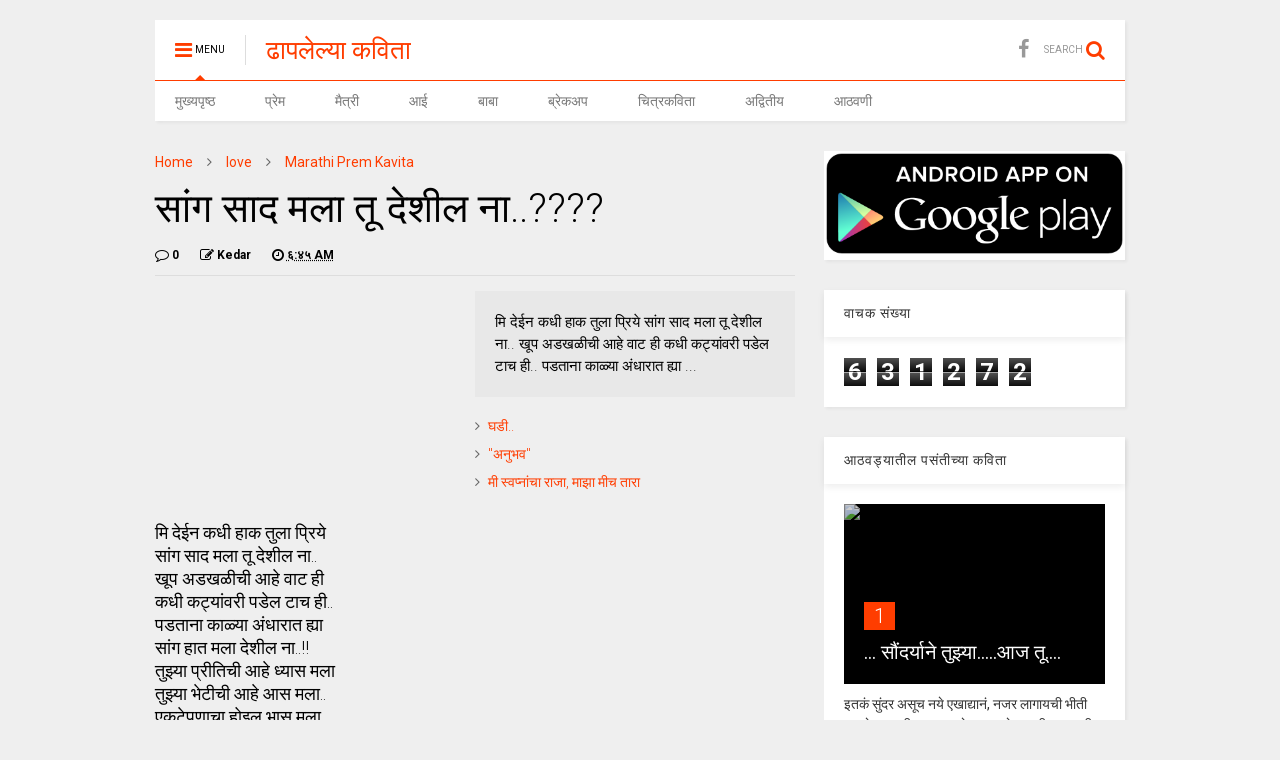

--- FILE ---
content_type: text/html; charset=UTF-8
request_url: https://fbkavita.blogspot.com/2013/01/blog-post_4941.html
body_size: 65558
content:
<!DOCTYPE html>
<html class='v2' dir='ltr' xmlns='http://www.w3.org/1999/xhtml' xmlns:b='http://www.google.com/2005/gml/b' xmlns:data='http://www.google.com/2005/gml/data' xmlns:expr='http://www.google.com/2005/gml/expr'>
<head>
<link href='https://www.blogger.com/static/v1/widgets/335934321-css_bundle_v2.css' rel='stylesheet' type='text/css'/>
<meta content='width=device-width,initial-scale=1.0,minimum-scale=1.0,maximum-scale=1.0' name='viewport'/>
<meta content='text/html; charset=UTF-8' http-equiv='Content-Type'/>
<meta content='blogger' name='generator'/>
<link href='https://fbkavita.blogspot.com/favicon.ico' rel='icon' type='image/x-icon'/>
<link href='http://fbkavita.blogspot.com/2013/01/blog-post_4941.html' rel='canonical'/>
<link rel="alternate" type="application/atom+xml" title="ढ&#2366;पल&#2375;ल&#2381;य&#2366; कव&#2367;त&#2366; - Atom" href="https://fbkavita.blogspot.com/feeds/posts/default" />
<link rel="alternate" type="application/rss+xml" title="ढ&#2366;पल&#2375;ल&#2381;य&#2366; कव&#2367;त&#2366; - RSS" href="https://fbkavita.blogspot.com/feeds/posts/default?alt=rss" />
<link rel="service.post" type="application/atom+xml" title="ढ&#2366;पल&#2375;ल&#2381;य&#2366; कव&#2367;त&#2366; - Atom" href="https://www.blogger.com/feeds/1579178629868002376/posts/default" />

<link rel="alternate" type="application/atom+xml" title="ढ&#2366;पल&#2375;ल&#2381;य&#2366; कव&#2367;त&#2366; - Atom" href="https://fbkavita.blogspot.com/feeds/5094909175846249610/comments/default" />
<!--Can't find substitution for tag [blog.ieCssRetrofitLinks]-->
<meta content='http://fbkavita.blogspot.com/2013/01/blog-post_4941.html' property='og:url'/>
<meta content='सांग साद मला तू देशील ना..????' property='og:title'/>
<meta content='Marathi Kavita, Marathi Chitr Kavita, Marathi Prem Kavita, Prem Kavita, Marathi Poem, Best Marathi Kavita' property='og:description'/>
<title>
स&#2366;&#2306;ग स&#2366;द मल&#2366; त&#2370; द&#2375;श&#2368;ल न&#2366;..???? | ढ&#2366;पल&#2375;ल&#2381;य&#2366; कव&#2367;त&#2366;
</title>
<style type='text/css'>@font-face{font-family:'Roboto';font-style:normal;font-weight:400;font-stretch:100%;font-display:swap;src:url(//fonts.gstatic.com/s/roboto/v50/KFOMCnqEu92Fr1ME7kSn66aGLdTylUAMQXC89YmC2DPNWubEbVmZiAr0klQmz24O0g.woff2)format('woff2');unicode-range:U+0460-052F,U+1C80-1C8A,U+20B4,U+2DE0-2DFF,U+A640-A69F,U+FE2E-FE2F;}@font-face{font-family:'Roboto';font-style:normal;font-weight:400;font-stretch:100%;font-display:swap;src:url(//fonts.gstatic.com/s/roboto/v50/KFOMCnqEu92Fr1ME7kSn66aGLdTylUAMQXC89YmC2DPNWubEbVmQiAr0klQmz24O0g.woff2)format('woff2');unicode-range:U+0301,U+0400-045F,U+0490-0491,U+04B0-04B1,U+2116;}@font-face{font-family:'Roboto';font-style:normal;font-weight:400;font-stretch:100%;font-display:swap;src:url(//fonts.gstatic.com/s/roboto/v50/KFOMCnqEu92Fr1ME7kSn66aGLdTylUAMQXC89YmC2DPNWubEbVmYiAr0klQmz24O0g.woff2)format('woff2');unicode-range:U+1F00-1FFF;}@font-face{font-family:'Roboto';font-style:normal;font-weight:400;font-stretch:100%;font-display:swap;src:url(//fonts.gstatic.com/s/roboto/v50/KFOMCnqEu92Fr1ME7kSn66aGLdTylUAMQXC89YmC2DPNWubEbVmXiAr0klQmz24O0g.woff2)format('woff2');unicode-range:U+0370-0377,U+037A-037F,U+0384-038A,U+038C,U+038E-03A1,U+03A3-03FF;}@font-face{font-family:'Roboto';font-style:normal;font-weight:400;font-stretch:100%;font-display:swap;src:url(//fonts.gstatic.com/s/roboto/v50/KFOMCnqEu92Fr1ME7kSn66aGLdTylUAMQXC89YmC2DPNWubEbVnoiAr0klQmz24O0g.woff2)format('woff2');unicode-range:U+0302-0303,U+0305,U+0307-0308,U+0310,U+0312,U+0315,U+031A,U+0326-0327,U+032C,U+032F-0330,U+0332-0333,U+0338,U+033A,U+0346,U+034D,U+0391-03A1,U+03A3-03A9,U+03B1-03C9,U+03D1,U+03D5-03D6,U+03F0-03F1,U+03F4-03F5,U+2016-2017,U+2034-2038,U+203C,U+2040,U+2043,U+2047,U+2050,U+2057,U+205F,U+2070-2071,U+2074-208E,U+2090-209C,U+20D0-20DC,U+20E1,U+20E5-20EF,U+2100-2112,U+2114-2115,U+2117-2121,U+2123-214F,U+2190,U+2192,U+2194-21AE,U+21B0-21E5,U+21F1-21F2,U+21F4-2211,U+2213-2214,U+2216-22FF,U+2308-230B,U+2310,U+2319,U+231C-2321,U+2336-237A,U+237C,U+2395,U+239B-23B7,U+23D0,U+23DC-23E1,U+2474-2475,U+25AF,U+25B3,U+25B7,U+25BD,U+25C1,U+25CA,U+25CC,U+25FB,U+266D-266F,U+27C0-27FF,U+2900-2AFF,U+2B0E-2B11,U+2B30-2B4C,U+2BFE,U+3030,U+FF5B,U+FF5D,U+1D400-1D7FF,U+1EE00-1EEFF;}@font-face{font-family:'Roboto';font-style:normal;font-weight:400;font-stretch:100%;font-display:swap;src:url(//fonts.gstatic.com/s/roboto/v50/KFOMCnqEu92Fr1ME7kSn66aGLdTylUAMQXC89YmC2DPNWubEbVn6iAr0klQmz24O0g.woff2)format('woff2');unicode-range:U+0001-000C,U+000E-001F,U+007F-009F,U+20DD-20E0,U+20E2-20E4,U+2150-218F,U+2190,U+2192,U+2194-2199,U+21AF,U+21E6-21F0,U+21F3,U+2218-2219,U+2299,U+22C4-22C6,U+2300-243F,U+2440-244A,U+2460-24FF,U+25A0-27BF,U+2800-28FF,U+2921-2922,U+2981,U+29BF,U+29EB,U+2B00-2BFF,U+4DC0-4DFF,U+FFF9-FFFB,U+10140-1018E,U+10190-1019C,U+101A0,U+101D0-101FD,U+102E0-102FB,U+10E60-10E7E,U+1D2C0-1D2D3,U+1D2E0-1D37F,U+1F000-1F0FF,U+1F100-1F1AD,U+1F1E6-1F1FF,U+1F30D-1F30F,U+1F315,U+1F31C,U+1F31E,U+1F320-1F32C,U+1F336,U+1F378,U+1F37D,U+1F382,U+1F393-1F39F,U+1F3A7-1F3A8,U+1F3AC-1F3AF,U+1F3C2,U+1F3C4-1F3C6,U+1F3CA-1F3CE,U+1F3D4-1F3E0,U+1F3ED,U+1F3F1-1F3F3,U+1F3F5-1F3F7,U+1F408,U+1F415,U+1F41F,U+1F426,U+1F43F,U+1F441-1F442,U+1F444,U+1F446-1F449,U+1F44C-1F44E,U+1F453,U+1F46A,U+1F47D,U+1F4A3,U+1F4B0,U+1F4B3,U+1F4B9,U+1F4BB,U+1F4BF,U+1F4C8-1F4CB,U+1F4D6,U+1F4DA,U+1F4DF,U+1F4E3-1F4E6,U+1F4EA-1F4ED,U+1F4F7,U+1F4F9-1F4FB,U+1F4FD-1F4FE,U+1F503,U+1F507-1F50B,U+1F50D,U+1F512-1F513,U+1F53E-1F54A,U+1F54F-1F5FA,U+1F610,U+1F650-1F67F,U+1F687,U+1F68D,U+1F691,U+1F694,U+1F698,U+1F6AD,U+1F6B2,U+1F6B9-1F6BA,U+1F6BC,U+1F6C6-1F6CF,U+1F6D3-1F6D7,U+1F6E0-1F6EA,U+1F6F0-1F6F3,U+1F6F7-1F6FC,U+1F700-1F7FF,U+1F800-1F80B,U+1F810-1F847,U+1F850-1F859,U+1F860-1F887,U+1F890-1F8AD,U+1F8B0-1F8BB,U+1F8C0-1F8C1,U+1F900-1F90B,U+1F93B,U+1F946,U+1F984,U+1F996,U+1F9E9,U+1FA00-1FA6F,U+1FA70-1FA7C,U+1FA80-1FA89,U+1FA8F-1FAC6,U+1FACE-1FADC,U+1FADF-1FAE9,U+1FAF0-1FAF8,U+1FB00-1FBFF;}@font-face{font-family:'Roboto';font-style:normal;font-weight:400;font-stretch:100%;font-display:swap;src:url(//fonts.gstatic.com/s/roboto/v50/KFOMCnqEu92Fr1ME7kSn66aGLdTylUAMQXC89YmC2DPNWubEbVmbiAr0klQmz24O0g.woff2)format('woff2');unicode-range:U+0102-0103,U+0110-0111,U+0128-0129,U+0168-0169,U+01A0-01A1,U+01AF-01B0,U+0300-0301,U+0303-0304,U+0308-0309,U+0323,U+0329,U+1EA0-1EF9,U+20AB;}@font-face{font-family:'Roboto';font-style:normal;font-weight:400;font-stretch:100%;font-display:swap;src:url(//fonts.gstatic.com/s/roboto/v50/KFOMCnqEu92Fr1ME7kSn66aGLdTylUAMQXC89YmC2DPNWubEbVmaiAr0klQmz24O0g.woff2)format('woff2');unicode-range:U+0100-02BA,U+02BD-02C5,U+02C7-02CC,U+02CE-02D7,U+02DD-02FF,U+0304,U+0308,U+0329,U+1D00-1DBF,U+1E00-1E9F,U+1EF2-1EFF,U+2020,U+20A0-20AB,U+20AD-20C0,U+2113,U+2C60-2C7F,U+A720-A7FF;}@font-face{font-family:'Roboto';font-style:normal;font-weight:400;font-stretch:100%;font-display:swap;src:url(//fonts.gstatic.com/s/roboto/v50/KFOMCnqEu92Fr1ME7kSn66aGLdTylUAMQXC89YmC2DPNWubEbVmUiAr0klQmz24.woff2)format('woff2');unicode-range:U+0000-00FF,U+0131,U+0152-0153,U+02BB-02BC,U+02C6,U+02DA,U+02DC,U+0304,U+0308,U+0329,U+2000-206F,U+20AC,U+2122,U+2191,U+2193,U+2212,U+2215,U+FEFF,U+FFFD;}</style>
<style id='page-skin-1' type='text/css'><!--
/*
-----------------------------------------------------------------------------
Name:	 		MagOne - Drag n Drop Magazine Blogger Template
Version:		1.2.0
Author: 		Tien Nguyen
Url:			http://www.sneeit.com
-----------------------------------------------------------------------------
July 19 - 1.2.0
- New: Add option to allow change number of break links
- New: Add option to allow show / hide next / previous link in blog posts
- Fixed: Auto height not work with One Article Widget
- Fixed: "show" parameter not work properly
- Fixed: Blog Post date time not work properly
*/
/* Variable definitions
=======================
<Variable name="keycolor" description="Main Color" type="color" default="#FF3D00"/>
<Group description="Site" selector="body">
<Variable name="body.font" description="Font" type="font" default="normal normal 12px 'Roboto', sans-serif"/>
<Variable name="body.text.color" description="Text Color" type="color" default="#000000"/>
</Group>
<Group description="Backgrounds" selector="body">
<Variable name="body.background.color" description="Body Background" type="color" default="#efefef"/>
<Variable name="content.background.color" description="Entire Blog Background" type="color" default="#efefef"/>
<Variable name="header.background.color" description="Header Background" type="color" default="#ffffff"/>
</Group>
<Group description="Links" selector="body">
<Variable name="link.color" description="Link Color" type="color" default="#FF3D00"/>
<Variable name="link.visited.color" description="Visited Color" type="color" default="#EA3A00"/>
<Variable name="link.hover.color" description="Hover Color" type="color" default="#FF4D11"/>
</Group>
<Group description="Widgets - Gadgets" selector="#primary .widget">
<Variable name="feedwid.title.font" description="Article Widgets Title" type="font" default="normal normal 20px 'Roboto', sans-serif"/>
<Variable name="sidewid.title.font" description="Right Sidebar Widgets Title" type="font" default="normal normal 14px 'Roboto', sans-serif"/>
</Group>
<Group description="Post" selector="h1.post-title">
<Variable name="post.title.font" description="Post Title" type="font" default="normal normal 40px 'Roboto', sans-serif"/>
<Variable name="post.body.font" description="Post Body" type="font" default="normal normal 14px 'Roboto', sans-serif"/>
</Group>
<Variable name="body.background" description="Body Background" type="background"
color="#efefef" default="$(color) none repeat scroll top left"/>
<Variable name="body.background.override" description="Body Background Override" type="string" default=""/>
<Variable name="body.background.gradient.cap" description="Body Gradient Cap" type="url"
default="url(//www.blogblog.com/1kt/simple/gradients_light.png)"/>
<Variable name="body.background.gradient.tile" description="Body Gradient Tile" type="url"
default="url(//www.blogblog.com/1kt/simple/body_gradient_tile_light.png)"/>
*/
/*Variable Apply Here*/
body {font: normal normal 12px 'Roboto', sans-serif;color: #000000;background: #efefef none repeat scroll top left;}
a:link {text-decoration:none;color: #FF3D00;}
a:visited {text-decoration:none;color: #EA3A00;}
a:hover {color: #FF4D11;}
.color {color: #FF3D00;}
.border {border-color: #FF3D00;}
.bg {background-color: #FF3D00;}
.header-bg {background-color:#ffffff;}
.wrapper {background-color:#efefef;max-width: 100%;margin: auto;}
.post-body {font: normal normal 14px 'Roboto', sans-serif;}
.main-menu {border-top: 1px solid #FF3D00;}
.main-menu ul.sub-menu li:hover > a {border-left: 2px solid #FF3D00;}
.main-menu .menu-item-mega > .menu-item-inner > .sub-menu {border-top: 2px solid #FF3D00;}
.main-menu .menu-item-mega > .menu-item-inner > .sub-menu > li li:hover a {border-left: 1px solid #FF3D00;}
.header-social-icons ul li a:hover {color: #FF3D00;}
.feed-widget-header .widget-title {font: normal normal 20px 'Roboto', sans-serif;}
.slider-item .item-readmore:hover {background: #FF3D00}
.owl-dot.active {background: #FF3D00;}
#sidebar .widget > h2 {font: normal normal 14px 'Roboto', sans-serif;}
#sidebar .widget.FollowByEmail .follow-by-email-submit {background: #FF3D00;}
#footer .widget.social_icons li a:hover {color: #FF3D00;}
#footer .FollowByEmail .follow-by-email-submit {background: #FF3D00;}
a.comments-title.active {border-bottom: 2px solid #efefef!important;}
h1.post-title {font: normal normal 40px 'Roboto', sans-serif;}
.section,.widget,body{margin:0;padding:0}.table,.tr{width:100%}.owl-carousel,.owl-carousel .owl-item{-webkit-tap-highlight-color:transparent}.clear,.feed.widget .meta-items{clear:both}#Header1,.blog-title,.feed.widget .item-main,.owl-carousel .owl-stage-outer,.slider-item,.widget.quote{overflow:hidden}#blog-pager a,.comment-footer a,.post-404 .link,h4.post-section-title{text-transform:uppercase}*{word-wrap:break-word!important}body{position:relative}a{cursor:pointer}a img{border:none}.widget{opacity:0}.clear{display:block;float:none}.inb{display:-moz-inline-stack;display:inline-block;zoom:1}.table{display:table}.tr{display:table-row}.td{display:table-cell;vertical-align:middle}.wide{margin:auto;width:96.1%}iframe,img,object{max-width:100%}img{height:auto}#admin-section,.hide{display:none}.item-thumbnail,.natural-thumbnail{overflow:hidden;display:block;z-index:9;width:100%}.item-thumbnail img{display:block;height:auto;width:auto;min-width:100%;max-width:9999px;max-height:9999px;padding:0!important}.natural-thumbnail img{display:block;height:auto;width:100%}.blogger-clickTrap,.widget>h2{display:none}.post-body h2,.post-body h3,.post-body h4{margin:1em 0 .5em}.widget .post-body ol,.widget .post-body ul{margin:.5em 0 1.5em}span.widget-item-control{position:absolute;right:0;bottom:0}.post-body{font-weight:100;line-height:1.5em;padding:5px 0 0}.post-body iframe{display:block;margin:0 0 10px}.sd,.shad,.shadow,.shd{-moz-box-shadow:2px 2px 3px rgba(0,0,0,.05);-webkit-box-shadow:2px 2px 3px rgba(0,0,0,.05);-o-box-shadow:2px 2px 3px rgba(0,0,0,.05);-ms-box-shadow:2px 2px 3px rgba(0,0,0,.05);box-shadow:2px 2px 3px rgba(0,0,0,.05)}.cir,.circle{-o-border-radius:100%;-ms-border-radius:100%;-webkit-border-radius:100%;-moz-border-radius:100%;border-radius:100%}.owl-carousel .animated{-webkit-animation-duration:1000ms;animation-duration:1000ms;-webkit-animation-fill-mode:both;animation-fill-mode:both}.owl-carousel .owl-animated-in{z-index:0}.owl-carousel .owl-animated-out{z-index:1}.owl-carousel .fadeOut{-webkit-animation-name:fadeOut;animation-name:fadeOut}@-webkit-keyframes fadeOut{0%{opacity:1}100%{opacity:0}}@keyframes fadeOut{0%{opacity:1}100%{opacity:0}}.owl-height{-webkit-transition:height 500ms ease-in-out;-moz-transition:height 500ms ease-in-out;-ms-transition:height 500ms ease-in-out;-o-transition:height 500ms ease-in-out;transition:height 500ms ease-in-out}.owl-carousel{display:none;width:100%;position:relative;z-index:1}.owl-carousel .owl-stage{position:relative;-ms-touch-action:pan-Y}.owl-carousel .owl-stage:after{content:".";display:block;clear:both;visibility:hidden;line-height:0;height:0}.owl-carousel .owl-stage-outer{position:relative;-webkit-transform:translate3d(0,0,0)}.owl-carousel .owl-controls .owl-dot,.owl-carousel .owl-controls .owl-nav .owl-next,.owl-carousel .owl-controls .owl-nav .owl-prev{cursor:pointer;cursor:hand;-webkit-user-select:none;-khtml-user-select:none;-moz-user-select:none;-ms-user-select:none;user-select:none}.owl-carousel.owl-loaded{display:block}.owl-carousel.owl-loading{opacity:0;display:block}.owl-carousel.owl-hidden{opacity:0}.owl-carousel .owl-refresh .owl-item{display:none}.owl-carousel .owl-item{position:relative;min-height:1px;float:left;-webkit-backface-visibility:hidden;-webkit-touch-callout:none;-webkit-user-select:none;-moz-user-select:none;-ms-user-select:none;user-select:none}.owl-carousel .owl-item img{display:block;width:100%;-webkit-transform-style:preserve-3d;transform-style:preserve-3d}.owl-carousel.owl-text-select-on .owl-item{-webkit-user-select:auto;-moz-user-select:auto;-ms-user-select:auto;user-select:auto}.owl-carousel .owl-grab{cursor:move;cursor:-webkit-grab;cursor:-o-grab;cursor:-ms-grab;cursor:grab}.owl-carousel.owl-rtl{direction:rtl}.owl-carousel.owl-rtl .owl-item{float:right}.no-js .owl-carousel{display:block}.owl-carousel .owl-item .owl-lazy{opacity:0;-webkit-transition:opacity 400ms ease;-moz-transition:opacity 400ms ease;-ms-transition:opacity 400ms ease;-o-transition:opacity 400ms ease;transition:opacity 400ms ease}.owl-carousel .owl-video-wrapper{position:relative;height:100%;background:#000}.owl-carousel .owl-video-play-icon{position:absolute;height:80px;width:80px;left:50%;top:50%;margin-left:-40px;margin-top:-40px;background:url(owl.video.play.png) no-repeat;cursor:pointer;z-index:1;-webkit-backface-visibility:hidden;-webkit-transition:scale 100ms ease;-moz-transition:scale 100ms ease;-ms-transition:scale 100ms ease;-o-transition:scale 100ms ease;transition:scale 100ms ease}.owl-carousel .owl-video-play-icon:hover{-webkit-transition:scale(1.3,1.3);-moz-transition:scale(1.3,1.3);-ms-transition:scale(1.3,1.3);-o-transition:scale(1.3,1.3);transition:scale(1.3,1.3)}.owl-carousel .owl-video-playing .owl-video-play-icon,.owl-carousel .owl-video-playing .owl-video-tn{display:none}.owl-carousel .owl-video-tn{opacity:0;height:100%;background-position:center center;background-repeat:no-repeat;-webkit-background-size:contain;-moz-background-size:contain;-o-background-size:contain;background-size:contain;-webkit-transition:opacity 400ms ease;-moz-transition:opacity 400ms ease;-ms-transition:opacity 400ms ease;-o-transition:opacity 400ms ease;transition:opacity 400ms ease}.owl-carousel .owl-video-frame{position:relative;z-index:1}.loader,.loader:after,.loader:before{border-radius:50%;width:2.5em;height:2.5em;-webkit-animation:loading_dots 1.8s infinite ease-in-out;animation:loading_dots 1.8s infinite ease-in-out}.loader{font-size:10px;margin:80px auto;position:relative;text-indent:-9999em;-webkit-transform:translateZ(0);-ms-transform:translateZ(0);transform:translateZ(0);-webkit-animation-delay:-.16s;animation-delay:-.16s}.loader:before{left:-3.5em;-webkit-animation-delay:-.32s;animation-delay:-.32s}.loader:after{left:3.5em}.loader:after,.loader:before{content:'';position:absolute;top:0}#Header1,#header,#header-section{position:relative}@-webkit-keyframes loading_dots{0%,100%,80%{box-shadow:0 2.5em 0 -1.3em rgba(125,125,125,.5)}40%{box-shadow:0 2.5em 0 0 rgba(125,125,125,.5)}}@keyframes loading_dots{0%,100%,80%{box-shadow:0 2.5em 0 -1.3em rgba(125,125,125,.5)}40%{box-shadow:0 2.5em 0 0 rgba(125,125,125,.5)}}.white{background:#fff}.wrapper{padding:20px 0 30px}#header{z-index:19}#header-section{z-index:9}#header-wide .widget{margin:30px 0 0}#Header1{height:60px;margin:0}.main-menu-toggle{float:left;-webkit-user-select:none;-moz-user-select:none;-ms-user-select:none;-o-user-select:none;user-select:none}#search-toggle{float:right}.header-button{display:block;height:60px;line-height:60px}.header-button .inner{line-height:20px;padding:20px 20px 0 0;display:block}.main-menu-toggle .inner{padding-left:20px}.header-button .inner>span{color:#999;font-size:10px;line-height:20px;vertical-align:text-bottom}.header-button.active .inner span,.header-button:hover .inner span{color:#000}.header-button .inner i.fa{font-size:20px;line-height:20px}#header .toggle-button .arrow{width:0;height:0;border-left:5px solid transparent;border-right:5px solid transparent;border-bottom-width:5px;border-bottom-style:solid;position:absolute;left:40px;bottom:0;display:none}.blog-title,.main-menu,.main-menu .menu a,.main-menu ul.menu>li>a{position:relative}#header .toggle-button.active .arrow{display:block}.blog-title{float:left;font-size:26px;font-weight:100;border-left:1px solid #ddd;height:30px;line-height:30px;margin:15px 20px 0 0;padding:0 0 0 20px;max-width:50%}.blog-title img{width:auto!important;height:auto!important;max-height:30px!important}.top-page-wrapper .widget *{max-width:100%}.top-page-wrapper.auto-height .widget *{max-width:none}#top-page-logo .blog-title{float:none;text-align:left;margin:0;padding:0;border:none;max-width:100%;height:auto}#top-page-logo .blog-title img{max-height:none!important}.top-page-wrapper.auto-height{padding-bottom:10px}.top-page-wrapper.auto-height .section#top-page .widget{float:right}#header-section .LinkList,#header-section .PageList{display:none}.main-menu .menu .arrow{width:0;height:0;border-left:5px solid transparent;border-right:5px solid transparent;border-top:5px solid;float:right;display:inline-block;margin:18px 0 0 5px}.main-menu .sub-menu .arrow{border-top:5px solid transparent;border-bottom:5px solid transparent;border-left:5px solid;margin:15px 0 0 10px}.main-menu ul{margin:0;padding:0}.main-menu ul.menu li{display:block;font-size:14px;font-weight:300;padding:0}.main-menu ul.sub-menu li a{font-weight:100}.main-menu ul.sub-menu li{position:relative;font-size:13px}.main-menu ul.menu li a{padding:0 20px;display:block;height:40px;line-height:40px;text-decoration:none;color:#777}#footer-menu li a:hover,.feed.widget .item-labels a:hover,.feed.widget .item-readmore:hover,.widget.PopularPosts .item-line-2 .item-readmore:hover,.widget.PopularPosts .item-snippet .item-readmore:hover,.widget.PopularPosts .item-title:hover{text-decoration:underline}.main-menu ul.menu li:hover>a{color:#000}.main-menu ul.menu>li>a{padding-right:30px}.main-menu ul.menu>li>a .arrow{position:absolute;top:1px;right:15px}.main-menu ul.menu>li{float:left;height:40px;line-height:40px}.main-menu .menu-item-inner{visibility:hidden;opacity:0;transition:visibility 0s linear .3s,opacity .3s linear;-webkit-transition:visibility 0s linear .3s,opacity .3s linear;-moz-transition:visibility 0s linear .3s,opacity .3s linear;-o-transition:visibility 0s linear .3s,opacity .3s linear;-ms-transition:visibility 0s linear .3s,opacity .3s linear}.main-menu ul.sub-menu{min-width:180px;background:#333;position:absolute;top:100%}.main-menu li:hover>.menu-item-inner{visibility:visible;opacity:1;transition-delay:0s;-webkit-transition-delay:0s;-moz-transition-delay:0s;-o-transition-delay:0s;-ms-transition-delay:0s}.main-menu ul.sub-menu li:hover a{color:#eee;background:rgba(0,0,0,.1);-webkit-transition:all 200ms ease-in-out;-moz-transition:all 200ms ease-in-out;-o-transition:all 200ms ease-in-out;transition:all 200ms ease-in-out}.main-menu ul.sub-menu li:hover>a{color:#fff}.main-menu ul.menu li ul.sub-menu a{color:#ccc;min-height:40px;height:auto;padding-right:10px}.main-menu ul.menu li ul.sub-menu li:hover>a{color:#fff}.main-menu ul.sub-menu ul.sub-menu{top:0;left:100%}.main-menu li.menu-item-mega:hover .menu-item-inner{visibility:visible;opacity:1}.main-menu li.menu-item-mega .menu-item-inner .arrow{display:none}.main-menu .menu-item-mega>.menu-item-inner>.sub-menu{width:100%;left:0;padding:10px 0}.main-menu .menu-item-mega>.menu-item-inner>.sub-menu>li{float:left;width:25%}.main-menu .menu-item-mega>.menu-item-inner>.sub-menu>li>a{font-size:14px}.main-menu .menu-item-mega>.menu-item-inner>.sub-menu>li>.menu-item-inner{position:static;border-left:1px solid #3c3c3c;margin-left:20px}.main-menu .menu-item-mega .sub-menu .sub-menu{position:relative;left:0}.main-menu .menu-item-mega:hover .sub-menu a{background:0 0;border-left:none}.main-menu .menu-item-mega .sub-menu .sub-menu a{font-size:12px;margin-left:15px;padding:0}.main-menu .menu-item-mega>.menu-item-inner>.sub-menu>li li:hover a{padding-left:10px}.main-menu li.menu-item-mega-label:hover .menu-item-inner .menu-mega-content{position:relative;z-index:1;margin-top:-25px}.main-menu .menu-item-mega-label .menu-item-inner{position:absolute;left:0;width:100%;background-color:#333;padding:20px 0}.main-menu li.menu-item-mega-label.finished .menu-item-inner .menu-mega-content .item{float:left;width:22.5%;margin-right:2%}.main-menu li.menu-item-mega-label.finished .menu-item-inner .menu-mega-content .item.item-0{margin-left:2%}.main-menu li.menu-item-mega-label.finished .menu-item-inner .menu-mega-content{margin:0}.main-menu li.menu-item-mega-label.finished .menu-item-inner .menu-mega-content .item .item-thumbnail{height:160px;background:#000;padding:0}.main-menu li.menu-item-mega-label.finished .menu-item-inner .menu-mega-content .item .item-thumbnail:hover img{background:#000;opacity:.5;transition:opacity .3s linear;-webkit-transition:opacity .3s linear;-moz-transition:opacity .3s linear;-o-transition:opacity .3s linear;-ms-transition:opacity .3s linear}.main-menu li.menu-item-mega-label.finished .menu-item-inner .menu-mega-content .item .item-thumbnail i.fa{visibility:hidden;opacity:0;position:absolute;color:#fff;width:100%;text-align:center;top:40%;z-index:999;font-size:1000%}.main-menu li.menu-item-mega-label.finished .menu-item-inner .menu-mega-content .item .item-thumbnail:hover i.fa{visibility:visible;opacity:1;font-size:200%;transition:visibility .3s linear,font-size .3s linear,opacity .3s linear;-webkit-transition:visibility .3s linear,font-size .3s linear,opacity .3s linear;-moz-transition:visibility .3s linear,font-size .3s linear,opacity .3s linear;-o-transition:visibility .3s linear,font-size .3s linear,opacity .3s linear;-ms-transition:visibility .3s linear,font-size .3s linear,opacity .3s linear}.feed.widget .thumbnail img,.slider-item .thumbnail{opacity:.8}.main-menu ul.menu li a.item-title{height:auto;line-height:1.5em;padding:0;margin:10px 0 0;color:#ccc;font-size:14px;font-weight:100}.main-menu ul.menu li a.item-title:hover{color:#fff}.main-menu ul.menu li.menu-item-mega-label.menu-item-has-children>.menu-item-inner>ul.sub-menu{float:left;width:20%;position:relative;border-top:none;padding:0;margin-top:-15px}.main-menu ul.menu li.menu-item-mega-label.menu-item-has-children>.menu-item-inner>ul.sub-menu>li{float:none;width:100%}.main-menu ul.menu li.menu-item-mega-label.menu-item-has-children>.menu-item-inner>ul.sub-menu .menu-item-inner{padding:0;width:auto}.main-menu ul.menu li.menu-item-mega-label.menu-item-has-children>.menu-item-inner .menu-mega-content{float:right;width:80%}.search-form-wrapper{background:#000;background:rgba(0,0,0,.8);z-index:99;position:fixed;width:100%;height:100%;left:0;top:0;display:none}.search-form,.search-form-label,.search-form-overlay,.search-text{left:0;position:absolute}.search-form{width:100%;height:1px;top:40%;text-align:center}.search-form-label{bottom:100%;width:100%;display:block;color:#fff;font-size:40px;font-weight:100}.search-text{top:100%;width:50%;right:0;margin:20px auto 0;background:0 0;border:none;border-bottom:1px dashed #ddd;font-size:60px;color:#fff;text-align:center;outline:0;min-width:300px}.search-form-overlay{width:100%;height:100%;top:0}.header-social-icons{float:right}.header-social-icons ul{padding:0;margin:0}.header-social-icons ul li{display:block;font-size:20px;margin:0 15px 0 0;height:55px;line-height:55px;float:right;padding:0}.header-social-icons ul li a{display:block;color:#999;margin:2px 0 0}#content{float:left;width:66%}#sidebar{float:right;width:31%}#primary .widget{margin-top:30px}.feed-widget-header{position:relative}.feed-widget-header .widget-title{font-weight:400;margin:0 10px 5px 0;float:left}.feed-widget-header .feed-widget-viewall{float:right;margin:5px 0 0}.feed.widget .item-title{line-height:1.3em}.feed.widget .item img{-moz-transition:-moz-transform .3s ease-in;-webkit-transition:-webkit-transform .3s ease-in;-o-transition:-o-transform .3s ease-in}.feed.widget .item:hover img{-moz-transform:scale(1.1);-webkit-transform:scale(1.1);-o-transform:scale(1.1)}.feed-widget-labels{float:left;margin:6px 0 0}.feed-widget-labels.listing{min-height:1.6em}.feed-widget-labels ul{padding:0;margin:0}.feed-widget-labels li{display:block;margin:0;padding:0}.feed-widget-labels a{color:#FFF;display:none;line-height:1;padding:3px 7px;white-space:nowrap}.feed-widget-labels a .check,.feed-widget-labels a .down{display:none}.feed-widget-labels a.active{display:block}.feed-widget-labels a.active .down,.feed-widget-labels.listing a.active .check{display:inline}.feed-widget-labels.listing a.active .down{display:none}.feed-widget-labels.listing ul{position:absolute;z-index:99}.feed.widget .thumbnail{background:#000}.feed-widget-pagination{line-height:60px}a.feed-widget-pagination-button{background:#fff;padding:6px 10px;margin:0 12px 0 0;border:1px solid #fff;font-weight:700}a.feed-widget-pagination-button:hover{color:#fff;background:#333}a.feed-widget-pagination-button.active{background:#f0f0f0;border:1px solid #ccc;color:#000;box-shadow:none}.feed.widget.blogging .item,a.feed-widget-pagination-button.active{-moz-box-shadow:none;-webkit-box-shadow:none;-o-box-shadow:none;-ms-box-shadow:none}span.feed-widget-pagination-separator{margin:0 15px 0 0}span.feed-widget-pagination-info{color:#666}.slider-item,.slider-item .item-thumbnail{height:400px}.slider-item{position:relative;background:#000}.slider-item-content{position:absolute;bottom:25%;text-align:center;padding:0 8%;text-shadow:1px 1px 0 #000;width:84%}.owl-nav,a.slider-button{position:absolute;bottom:0}.slider-item .meta-item{margin:0 1em;font-size:12px}.slider-item .meta-item .fa{font-size:16px}.slider-item .meta-item span{vertical-align:2px;color:#fff}.slider-item .item-title{font-size:30px}.slider-item .item-title a{font-weight:400;color:#fff;display:block;line-height:1.1em;margin:10px 0 0}.slider-item .item-snippet{color:#fff;font-size:16px;opacity:.9;margin:10px 0 20px}.slider-item .item-readmore-wrapper{margin-top:40px;display:block}.slider-item .item-readmore{border:1px solid #fff;padding:10px 20px;-webkit-border-radius:2px;-moz-border-radius:2px;border-radius:2px;color:#fff;background:rgba(0,0,0,.3);text-transform:uppercase}.owl-nav{width:100%}a.slider-button{color:#fff;opacity:.8;font-size:30px;padding:0 2%}a.slider-button:hover{opacity:1}a.slider-button-right{right:0}a.slider-button-left{left:0}.owl-dots{position:absolute;bottom:3%;width:60%;left:0;right:0;margin:auto;text-align:center}.owl-dot{background:#fff;height:10px;width:10px;display:inline-block;margin:0 5px;-webkit-border-radius:100%;-moz-border-radius:100%;border-radius:100%;opacity:.6}.owl-dot.active,.owl-dot:hover{opacity:1}#sidebar .slider-item,#sidebar .slider-item .item-thumbnail{height:200px}#sidebar .slider-item .item-title a{font-size:20px}.feed.widget.sticky .item{float:right;width:37.5%;clear:right;margin-top:20px}.feed.widget.sticky .item-0,.feed.widget.sticky .item-1{margin-top:0}.feed.widget.sticky .item-main{position:relative;text-shadow:1px 1px 0 #000}.feed.widget.sticky .item-content{position:absolute;bottom:0;padding:0 25px}.feed.widget.sticky .item .thumbnail{background:#000}.feed.widget.sticky .item-thumbnail{height:140px}.feed.widget.sticky .item-0 .item-thumbnail{height:310px}.feed.widget.sticky img{opacity:.8}.feed.widget.sticky .item-labels{color:#fff;display:inline-block;padding:2px 5px;text-shadow:none}.feed.widget.sticky .item-labels span{opacity:.8}.feed.widget.sticky .item-labels a{color:#fff}.feed.widget.sticky .item-title{display:block;margin:10px 0 20px;line-height:1.3em}.feed.widget.sticky .item-title a{font-size:16px;color:#fff;font-weight:400}.feed.widget.sticky .item-0 .item-title a{font-size:26px;line-height:1.2em}.feed.widget.sticky a.meta-item{color:#fff;font-size:12px;margin:0 2em 0 0}.feed.widget.sticky a.meta-item-author{color:#fff;display:block;margin:0 0 20px}.feed.widget.sticky a.meta-item-author .avatar{opacity:.8;font-style:italic}.feed.widget.sticky .item-sub{padding:25px;color:#fff;line-height:1.7em;font-size:14px;font-weight:100}.feed.widget.sticky .item-snippet{line-height:1.5em}.feed.widget.sticky .meta-items{margin-top:14px}.feed.widget.sticky .item-0{float:left;width:59%;clear:left}.feed.widget.sticky .item-extra{width:100%;clear:both;float:none}.feed.widget.sticky .item-extra .item-thumbnail{height:250px}.feed.widget.sticky .item-extra .item-title a{font-size:30px;line-height:1.3em}.feed.widget.three .item{float:left;width:31%;margin:20px 0 0 3.5%;background:#fff}.feed.widget.three .item-three{clear:left;margin-left:0}.feed.widget.three .item-0,.feed.widget.three .item-1,.feed.widget.three .item-2{margin-top:0}.feed.widget.three .item-main{position:relative;text-shadow:1px 1px 0 #000}.feed.widget.three .item-thumbnail{height:150px;position:relative;z-index:0}.feed.widget.three .item-content{position:absolute;bottom:0;z-index:1;padding:15px}.feed.widget.three .item-labels{display:inline-block;padding:2px 5px;text-shadow:none}.feed.widget.three .item-labels a{color:#fff}.feed.widget.three .item-title{font-size:16px;font-weight:400;margin:5px 0 0}.feed.widget.three .item-title a{color:#fff}.feed.widget.three .item-sub{padding:15px}.feed.widget.three .item-snippet{display:inline;font-size:13px;color:#333}.item-readmore-wrapper{display:inline;margin:0 0 0 .3em}.feed.widget.three .meta-items{margin:15px 0 0;padding:10px 0 0;border-top:1px solid #ddd}.feed.widget.three .meta-item{display:block;color:#666;margin:5px 0 0}.feed.widget.complex .item-0 .item-labels a,.feed.widget.complex .item-0 .item-title a{color:#fff}.feed.widget.complex .item{float:left;width:48%;margin:20px 0 0 4%;background:#fff}.feed.widget.complex .item-0,.feed.widget.complex .item-1{margin-top:0}.feed.widget.complex .item-two{margin-left:0}.feed.widget.complex .item-2{margin:20px 0 0 4%}.feed.widget.complex .item-main{padding:20px}.feed.widget.complex .item-1 .item-labels,.feed.widget.complex .item-2 .item-labels,.feed.widget.complex .item-3 .item-labels,.feed.widget.complex .item-extra .item-labels{background:0 0}.feed.widget.complex .item-title{font-size:16px;font-weight:400;line-height:1.45em}.feed.widget.complex .item-0 .item-main{padding:0;position:relative;text-shadow:1px 1px 0 #000}.feed.widget.complex .item-extra.item-four{clear:left}.feed.widget.complex .item-0 .item-thumbnail{height:180px}.feed.widget.complex .item-0 .item-content{position:absolute;bottom:0;padding:20px}.feed.widget.complex .item-0 .item-labels{display:inline-block;padding:2px 5px;text-shadow:none}.feed.widget.complex .item-0 .item-title{font-size:20px;line-height:1.2em;margin:5px 0 0;font-weight:400}.feed.widget.complex .item-0 .meta-item{margin:0 2em 0 0}.feed.widget.complex .item-0 .meta-item-author{color:#fff;margin:10px 0 0;display:block}.feed.widget.complex .item-0 a.meta-item-author .avatar{opacity:.8;font-style:italic}.feed.widget.complex .item-0 .item-sub{padding:20px}.feed.widget.complex .item-0 .item-snippet{font-size:13px;line-height:1.6em;color:#333}.feed.widget.complex .item-0 .meta-items{margin:30px 0 0;font-size:12px}.feed.widget.complex .item-title a{color:#000}.carousel .item-labels a,.carousel .item-title a{color:#fff}.carousel-item-content{position:absolute;bottom:0;padding:0 20px 30px}.carousel .item-labels{display:inline-block;padding:2px 5px;text-shadow:none}.carousel .item-title{font-size:18px;font-weight:400;text-shadow:1px 1px 0 #000;margin:10px 0 0}.carousel .item-thumbnail{height:210px}.carousel .owl-nav{bottom:auto;top:0;right:0;left:auto;text-align:right}a.carousel-button{display:block;position:absolute;color:#fff;opacity:.8;font-size:40px;padding:0 20px;text-shadow:1px 1px 0 #000}a.carousel-button:hover{opacity:1}.feed.widget.left .meta-item-author .avatar,.feed.widget.right .meta-item-author .avatar,.feed.widget.two .meta-item-author .avatar{font-style:italic;opacity:.8}.carousel .owl-nav>div{display:inline}a.carousel-button-left{left:0}a.carousel-button-right{right:0}.feed.widget.blogging .widget-content{background:#fff;padding:20px}.feed.widget.blogging .item{margin:20px 0 0;padding:20px 0 0;border-top:1px solid #ddd;box-shadow:none}.feed.widget.blogging .widget-content{-moz-box-shadow:2px 2px 3px rgba(0,0,0,.05);-webkit-box-shadow:2px 2px 3px rgba(0,0,0,.05);-o-box-shadow:2px 2px 3px rgba(0,0,0,.05);-ms-box-shadow:2px 2px 3px rgba(0,0,0,.05);box-shadow:2px 2px 3px rgba(0,0,0,.05)}.feed.widget.blogging .item-0{margin:0;padding:0;border-top:none}.feed.widget.blogging .item-thumbnail{float:left;width:40%;height:180px}.feed.widget.blogging .item-content{margin-left:44%}.feed.widget.blogging .item.no-thumbnail .item-content{margin-left:0}.feed.widget.blogging .item-labels{display:inline;padding:0 3px;background:0 0}.feed.widget.blogging .item-title{font-size:24px;font-weight:400;margin:5px 0 10px}.feed.widget.blogging .item-title a{color:#000}.feed.widget.blogging .meta-items{clear:none;margin:0 0 10px}.feed.widget.blogging .meta-item{color:#666;margin:0 2em 0 0}.feed.widget.blogging .item-snippet{display:inline;font-size:13px;line-height:1.65em;color:#666}.feed.widget.left{float:left;width:48%}.feed.widget.right{float:right;width:48%}.feed.widget.left .item,.feed.widget.right .item{background:#fff;margin:20px 0 0}.feed.widget.left .item-0,.feed.widget.right .item-0{margin:0}.feed.widget.left .item-0 .item-thumbnail,.feed.widget.right .item-0 .item-thumbnail{height:200px}.feed.widget.left .item-extra .item-main,.feed.widget.right .item-extra .item-main{padding:20px}.feed.widget.left .item-0 .item-main,.feed.widget.right .item-0 .item-main{position:relative;text-shadow:1px 1px 0 #000}.feed.widget.left .item-0 .item-content,.feed.widget.right .item-0 .item-content{position:absolute;bottom:0;padding:20px}.feed.widget.left .item-extra .item-labels,.feed.widget.right .item-extra .item-labels{background:0 0}.feed.widget.left .item-0 .item-labels,.feed.widget.right .item-0 .item-labels{display:inline-block;padding:2px 5px;text-shadow:none}.feed.widget.left .item-0 .item-labels a,.feed.widget.right .item-0 .item-labels a{color:#fff;text-shadow:none}.feed.widget.left .item-title,.feed.widget.right .item-title{font-size:18px;font-weight:400;margin:5px 0 0}.feed.widget.left .item-title a,.feed.widget.right .item-title a{color:#000}.feed.widget.left .item-0 .item-title a,.feed.widget.right .item-0 .item-title a{color:#fff}.feed.widget.left .item-sub,.feed.widget.right .item-sub{padding:20px;position:relative;min-height:120px}.feed.widget.left .item-snippet,.feed.widget.right .item-snippet{font-size:13px;display:inline;line-height:1.5em;color:#333}.feed.widget.left .meta-items,.feed.widget.right .meta-items{position:absolute;bottom:20px}.feed.widget.left .meta-item,.feed.widget.right .meta-item{margin:0 2em 0 0;color:#666}.feed.widget.one .item-labels a,.feed.widget.one .item-title a{color:#fff}.feed.widget.left .meta-item-author,.feed.widget.right .meta-item-author{color:#fff;margin:10px 0 0;display:block;float:left}.feed.widget.one .item{background:#fff;margin:20px 0 0}.feed.widget.one .item-0{margin:0}.feed.widget.one .item-thumbnail{height:370px}.feed.widget.one .item-main{position:relative;text-shadow:1px 1px 0 #000}.feed.widget.one .item-content{position:absolute;bottom:0;padding:30px}.feed.widget.one .item-labels{display:inline-block;padding:2px 5px;text-shadow:none}.feed.widget.one .item-title{font-size:30px;font-weight:100;margin:5px 0 0}.feed.widget.one .item-sub{padding:30px}.feed.widget.one .meta-items{margin:0 0 20px}.feed.widget.one .meta-item{color:#000;margin:0 2em 0 0}.feed.widget.one .item-snippet{display:inline;font-size:15px;color:#666}.feed.widget.two .item-labels a,.feed.widget.two .item-title a{color:#fff}.feed.widget.two .two-col-left{float:left;width:48.5%}.feed.widget.two .two-col-right{float:right;width:48.5%}.feed.widget.two .item{background:#fff;margin:20px 0 0}.feed.widget.two .item-0,.feed.widget.two .item-1{margin:0}.feed.widget.two .item-main{position:relative;text-shadow:1px 1px 0 #000}.feed.widget.two .item-thumbnail{height:250px}.feed.widget.two .item-content{position:absolute;bottom:0;padding:20px}.feed.widget.two .item-labels{display:inline-block;padding:2px 5px;text-shadow:none}.feed.widget.two .item-title{font-size:18px;font-weight:400;margin:5px 0 0}.feed.widget.two .meta-items{margin:20px 0 0}.feed.widget.two .meta-items a{color:#000;margin:0 2em 0 0}.feed.widget.two .meta-item-author{color:#fff;margin:15px 0 0;display:block}.feed.widget.two .item-sub{padding:20px}.feed.widget.two .item-snippet{font-size:13px;line-height:1.5em;display:inline;color:#333}.widget.quote{position:relative;background:#000!important}.widget.quote .item-thumbnail{position:absolute;width:100%;z-index:0;min-height:100%}.widget.quote>h2{background:rgba(0,0,0,.3);color:#fff!important}.widget.quote .widget-content{position:relative;z-index:1;color:#fff;font-size:18px;font-weight:100}.widget.quote .quote-icon{position:absolute;bottom:0;left:20px;opacity:.2;font-size:70px}.widget.quote .quote-author{font-size:14px;text-align:right;font-weight:700;letter-spacing:3px;margin:30px 0 0}#footer-menu li,.post-404{text-align:center}.widget.quote .quote-content{line-height:2em;padding:0 20px;font-style:italic}.widget.PopularPosts{display:none}.widget.PopularPosts .item{margin:20px 0 0;padding:20px 0 0;border-top:1px solid #ddd;-ms-box-shadow:none;-o-box-shadow:none;-moz-box-shadow:none;-webkit-box-shadow:none;box-shadow:none}.widget.PopularPosts .item-0{margin:0;padding:0;border-top:none}.widget.PopularPosts .item-main{position:relative;text-shadow:1px 1px 0 #000}.widget.PopularPosts .item .thumb{background:#000}.widget.PopularPosts .item .thumb img{opacity:.8}.widget.PopularPosts .item-thumbnail{height:180px;float:none;margin:0}.widget.PopularPosts .item-content{position:absolute;bottom:0;padding:20px}.widget.PopularPosts .item-main .item-index-number{display:block;float:left;color:#fff;padding:0 10px;font-size:20px;font-weight:100;text-shadow:none}.widget.PopularPosts .item-main .item-title{clear:both;display:block;font-size:20px;color:#fff;font-weight:400;line-height:1.2em;padding:10px 0 0}.widget.PopularPosts .item-snippet{padding:10px 0 0;line-height:1.5em;font-size:14px;color:#333}.widget.PopularPosts .item-line-1{position:relative}.widget.PopularPosts .item-line-1 .item-index-number{font-size:20px;color:#333;width:10%;vertical-align:top;line-height:1em}.widget.PopularPosts .item-line-1 .item-title{vertical-align:top;font-size:16px;color:#000;width:90%}.widget.PopularPosts.no-snip .item-line-1 .item-title{width:80%;font-size:14px;color:#333}.widget.PopularPosts .item-line-1 a.item-readmore{font-size:32px;position:absolute;right:0;line-height:1em}.widget.PopularPosts .item-line-2{font-size:12px;color:#666;line-height:1.5em;margin:5px 0 0 10%}#sidebar .widget>h2{font-weight:100;letter-spacing:1px;color:#333;-ms-box-shadow:0 3px 7px rgba(0,0,0,.07);-o-box-shadow:0 3px 7px rgba(0,0,0,.07);-moz-box-shadow:0 3px 7px rgba(0,0,0,.07);-webkit-box-shadow:0 3px 7px rgba(0,0,0,.07);box-shadow:0 3px 7px rgba(0,0,0,.07);padding:15px 20px;margin:0}#sidebar .widget{box-shadow:2px 2px 3px rgba(0,0,0,.05);background:#fff}#blog-pager a,#sidebar .widget{-moz-box-shadow:2px 2px 3px rgba(0,0,0,.05);-webkit-box-shadow:2px 2px 3px rgba(0,0,0,.05);-o-box-shadow:2px 2px 3px rgba(0,0,0,.05);-ms-box-shadow:2px 2px 3px rgba(0,0,0,.05)}#sidebar .widget-content{padding:20px}#sidebar .widget.no-title .widget-content{padding:0;text-align:center}#sidebar .widget.FollowByEmail .desc{font-size:16px;font-weight:100}#sidebar .widget.FollowByEmail .follow-by-email-inner{margin:20px 0 0}#sidebar .widget.FollowByEmail .follow-by-email-address{border:1px solid #ddd;-o-border-radius:2px;-ms-border-radius:2px;-webkit-border-radius:2px;-moz-border-radius:2px;border-radius:2px;padding:15px;box-sizing:border-box}#sidebar .widget.FollowByEmail .follow-by-email-submit{border:1px solid #777;-o-border-radius:2px;-ms-border-radius:2px;-webkit-border-radius:2px;-moz-border-radius:2px;border-radius:2px;color:#fff;padding:8.5px 20px;width:auto;height:auto;line-height:1em}#footer{margin:30px 0 0}#footer-wide .widget{margin:0 0 30px}.footer-inner{background-color:#fff;margin:0;padding:4%}.footer-col{float:left;border-left:1px solid #ddd;margin:0 0 0 4%;padding:0 0 0 4%}.footer-col.footer-col-1{border-left:none;margin:0;padding:0;width:26.5%}.footer-col.footer-col-2{width:19%}.footer-col.footer-col-3{width:38%}.footer-copyright{margin:25px 0 0}ul#footer-menu{margin:0;padding:0}#footer-menu li{display:block;float:left;width:50%;padding:0;margin:10px 0}#footer-menu li a{color:#333;font-weight:700}#footer .widget.social_icons>h2{display:none!important}#footer .widget.social_icons ul{margin:0;padding:0}#footer .widget.social_icons li{display:inline}#footer .widget.social_icons li a{font-size:20px;color:#333;margin:0 1.5em 0 0}#footer .widget.social_icons{border-bottom:1px solid #ddd;margin:0 0 20px;padding:0 0 20px}#footer .FollowByEmail h2.title{display:block;float:left;font-size:14px;font-weight:400;width:25%;line-height:1.3em;color:#333}#footer .FollowByEmail .widget-content{float:left;width:75%}#footer .FollowByEmail .follow-by-email-address{border:1px solid #ccc;-o-border-radius:2px;-ms-border-radius:2px;-webkit-border-radius:2px;-moz-border-radius:2px;border-radius:2px;padding:15px;box-sizing:border-box}#footer .FollowByEmail .follow-by-email-submit{padding:7.5px 15px;height:auto;width:auto;border-radius:2px;box-sizing:border-box;border:1px solid #666}.post-section,li.comment{border-top:1px solid #DDD}#blog-pager a,#footer .FollowByEmail .follow-by-email-submit{-o-border-radius:2px;-ms-border-radius:2px;-webkit-border-radius:2px;-moz-border-radius:2px}#footer .FollowByEmail .follow-by-email-inner{margin:2px 0 0}h4.post-section-title{font-size:20px;font-weight:100;padding:0 10px 0 0;display:block;float:left;margin:0}.post-section{clear:both;margin-top:15px;padding-top:15px}#blog-pager a{padding:10px 15px;background:#fff;border-radius:2px;letter-spacing:2px;box-shadow:2px 2px 3px rgba(0,0,0,.05);font-weight:700}#blog-pager a:hover{background:#000}#blog-pager{overflow:visible;margin:30px 0 0}#comments{padding:15px 0 0}.comments{margin:0;display:none}.comments.active{display:block}ul.main-comments{padding:0}li.comment{display:block;padding:20px 0 0;margin:20px 0 0}li.comment-0{margin:0;border:none}ul.sub-comments{padding:0 0 0 58px}.comment-avatar{float:left;width:48px;height:48px;display:block}.comment-avatar img{display:block;width:48px;height:48px}.comment-content{margin:0 0 0 58px}.comment-name{font-size:14px;font-weight:700}span.comment-name{color:#000}a.comment-date{font-size:10px;color:#666;margin:0 0 0 .5em}.comment-body,.comment-footer{margin:10px 0 0}.comment-body{color:#333;font-size:14px;line-height:1.3em}.comment-footer a{font-size:11px;margin:0 1em 0 0}.comment-footer a span{color:#000;font-weight:700}.comment-form-wrapper{margin:20px 0 0;position:relative;overflow:hidden}.comment-form-holder .comment-form-wrapper{margin-left:58px}.comment-form-message{background-color:#fff;border:1px solid #E5E5E5;padding:20px 22px 0;position:relative;z-index:1;border-bottom:0;line-height:1.5em;font-size:16px;font-weight:100}ul.sub-comments .comment-avatar,ul.sub-comments .comment-avatar img{width:36px;height:36px}ul.sub-comments .comment-content{margin-left:46px}ul.sub-comments ul.sub-comments{padding-left:46px}.facebook-comments{position:relative;overflow:hidden;padding:5px 0 0 2.5%;background-color:#fff;border:1px solid #e5e5e5;margin:0 0 20px;border-top:none}span.noNewComments{display:block;padding:20px 0;font-size:20px;font-weight:100;color:#666;font-style:italic}#comments-title-tabs{clear:both;margin:20px 0 0}.comments-title-tab{display:block;height:40px;line-height:40px;float:left;position:relative;z-index:1}.comments-title-tabs-hr{border-top:1px solid #ccc;margin:-1px 0 0;position:relative;z-index:0}a.comments-title{font-size:12px;font-weight:400;color:#666;padding:0 10px}a.comments-title.active{border:1px solid #ccc;font-weight:700;color:#000;position:relative;z-index:1;outline:0}a.comments-title:hover{color:#000}a.facebook-comments-title.active{background-color:#fff;border-bottom-color:#fff!important}.post-feature-image-wrapper img{display:block;margin:0 0 15px;width:100%;height:auto}.post-ads,.post-ads #HTML3{width:300px;overflow:hidden}.post-breadcrumb{margin:0 0 10px;color:#666}.post-breadcrumb>*{display:inline-block;margin:0 1em 0 0;font-size:14px}h1.post-title{margin:0 0 10px;line-height:1.3em;font-weight:100}.post-sub-title,.post-sub-title strike,span.custom-post-title,span.custom-post-title strike{text-decoration:none;font-weight:100!important}.post-break-link a:hover,.post-page-button:hover{text-decoration:underline}.post-sub-title{font-size:30px;font-weight:100;margin:0 0 10px;color:#333}.post-meta-wrapper{margin:0 0 10px;border-bottom:1px solid #ddd;padding:0 0 10px}a.post-meta{margin:0 1.5em 0 0;color:#000;font-weight:700;display:inline-block;font-size:12px;height:20px;line-height:20px}a.post-meta i{font-size:14px;vertical-align:text-bottom}.post-body blockquote{background-color:#333;position:relative;margin:10px 0 20px;padding:20px 20px 20px 70px;color:#fff;font-size:16px;font-weight:100;line-height:1.5em;font-style:italic}.post-body blockquote .blockquote-icon{position:absolute;left:20px;top:20px;font-size:30px}.post-ads{float:left;margin:0 0 10px;position:relative}#HTML3{display:none}.post-ads #HTML3{display:block;margin:0;position:relative}.post-right{margin-left:320px}.wide-right .post-right{margin:0;padding:0 0 10px}p.post-excerpt{margin:0 0 20px;padding:20px;background-color:#e8e8e8;font-size:15px;font-weight:100;line-height:1.5em}.post-break-link{line-height:1.3em;margin:0 0 10px;color:#666}.post-break-link i{margin:0 5px 0 0}.post .tr-caption-container{position:relative;color:#FFF;font-style:italic;margin-top:.5em;background-color:#000}.post table.tr-caption-container a{margin:0!important}.post-labels.post-section{padding-top:0}a.post-label .label-name{display:inline-block;color:#fff;padding:0 5px;-o-border-radius:2px;-ms-border-radius:2px;-webkit-border-radius:2px;-moz-border-radius:2px;border-radius:2px}a.post-label{margin:15px 1em 0 0;display:block;float:left}a.post-label:hover{opacity:.9}.post-label span.label-count{position:relative;display:inline-block;margin:0 0 0 5px}.post-label span.label-count-value{background:#ddd;color:#333;padding:2px 5px;font-size:10px;line-height:1em;display:inline-block;vertical-align:text-bottom}.post-label span.label-count-arrow{border-top:3px solid transparent;border-bottom:3px solid transparent;border-right:7px solid #ddd;display:block;position:absolute;height:0;widht:0;top:.6em;left:-5px}.post-page{display:none}.post-page.active{display:block}.post-page-buttons{margin-top:20px}.post-page-button{display:block;float:left;font-size:16px;line-height:1;padding:2px 7px;background:#fff;border:1px solid #ddd;margin:0 10px 0 0;-o-border-radius:2px;-ms-border-radius:2px;-webkit-border-radius:2px;-moz-border-radius:2px;border-radius:2px}.post-page-button.active{color:#666;background:0 0}.post-page-button.active:hover{text-decoration:none}.post-rection-wrapper{float:left;height:20px;margin-top:6px}.post-location a{display:block;float:left;margin-top:7px;font-size:14px}.post-location a:hover{text-decoration:underline}.post-share-buttons{width:100%}.post-share-buttons-url{display:block;width:100%;box-sizing:border-box;padding:10px;margin-top:10px;border:1px solid #ccc;font-size:16px;outline:0;-o-border-radius:2px;-ms-border-radius:2px;-webkit-border-radius:2px;-moz-border-radius:2px;border-radius:2px}a.at-share-btn{-o-border-radius:2px;-ms-border-radius:2px;-webkit-border-radius:2px;-moz-border-radius:2px;border-radius:2px}.author-profile img{width:50px;height:50px;float:left;border:none;margin-right:0}.author-profile-description{font-size:16px;color:#666;font-style:italic;margin-left:65px}.post-related-inner{margin:25px 0 0}.post-related-header h4{position:relative;z-index:0}a.post-related-random-button{position:absolute;font-size:20px;right:20px;top:20%;z-index:1}.post-related-header{padding:15px;border-bottom:1px solid #eee;position:relative}.post-related-content{padding:20px}.post-related-item{float:left;width:48%;margin-left:4%;position:relative}.post-related-item-0{margin-left:0}.post-related-item .item-thumbnail{height:180px;background-color:#000}.post-related-item .item-thumbnail img{opacity:.8}.post-related-item .item-title{position:absolute;bottom:0;padding:0 15px 15px;line-height:1.3em;font-size:16px;text-shadow:1px 1px 0 #000}.post-related-item .item-title a{color:#fff}.contact-form-email,.contact-form-email-message,.contact-form-name{max-width:100%;margin:0 0 10px}.contact-form-button{font-size:16px;font-weight:100;height:auto;padding:10px 50px}.archive-page-header h2{font-size:20px;font-weight:100;margin:0 0 20px;padding:0 0 10px;border-bottom:1px solid #ccc;color:#333}.archive-page-pagination{margin:20px 0;position:relative}a.archive-page-pagination-button{border:1px solid #ccc;padding:5px 10px;background:#fff;margin:0 1em 0 0;display:block;float:left;font-size:16px}#header .mobile-menu .menu,.error_page #sidebar,.mobile{display:none}a.archive-page-pagination-button:hover{border-color:#999}a.archive-page-pagination-button.active{background:0 0;color:#333;-ms-box-shadow:none;-o-box-shadow:none;-moz-box-shadow:none;-webkit-box-shadow:none;box-shadow:none}a.archive-page-pagination-button.active:hover{border-color:#ccc}span.archive-page-pagination-info{position:absolute;right:0;color:#999;top:5px}span.archive-page-pagination-separator{float:left;margin:0 15px 0 0;font-size:20px;color:#999}.error_page #content{float:none;width:100%}.post-404 .title{font-size:300px;font-weight:100;color:#999;line-height:1em}.post-404 .link{font-size:20px;font-weight:100}.wide{max-width:100%}.mobile-menu .menu,.mobile-menu .menu ul{margin:0;padding:0}.mobile-menu .menu li{display:block}.mobile-menu .menu li a{display:block;padding:10px;color:#000;background:#f0f0f0;border-bottom:1px solid #ddd;font-size:14px}.mobile-menu .menu .sub-menu li a{padding-left:8%;font-size:12px;color:#333}.mobile-menu .menu .sub-menu .sub-menu li a{padding-left:16%;font-size:11px;font-weight:100}@media screen and (max-width:1009px){.mobile{display:block}#main-menu-toggle,.feed.widget.two .two-col-mobile.mobile,.main-menu .menu{display:none}.wrapper{width:100%}#content,#sidebar{width:100%;float:none}.feed.widget.left .meta-items,.feed.widget.right .meta-items{position:static;margin:15px 0 0}.top-page-wrapper .widget,.top-page-wrapper .widget *{max-width:100%!important}.top-page-wrapper .widget{float:none!important;overflow:hidden}.top-page-wrapper .table,.top-page-wrapper .td,.top-page-wrapper .tr{display:block;float:none}}@media screen and (max-width:899px){.footer-col.footer-col-1{width:100%}.footer-col.footer-col-2,.footer-col.footer-col-3{width:100%;border:#ffdead;margin:20px 0 0;padding:20px 0 0;border-top:1px solid #ddd}#footer-menu li{text-align:left}#footer .widget.social_icons li a{padding-top:5px;padding-bottom:5px;display:block;float:left}#footer .FollowByEmail h2.title{float:none;width:100%;clear:both;margin:0 0 10px}#footer .FollowByEmail .widget-content{float:none;width:100%}}@media screen and (max-width:699px){.header-button .inner>span,span.archive-page-pagination-info{display:none}.wide{width:92%}#header .toggle-button .arrow{left:22px}.post-ads{float:none;margin:0 0 15px;width:100%}.post-ads #HTML3{margin:auto}.post-right{margin:0;padding:0 0 10px}h1.post-title{font-size:26px}.post-sub-title{font-size:20px;line-height:1.3em}.post-breadcrumb a,.post-breadcrumb span,a.post-meta{font-size:10px}.post-rection-wrapper{float:none;height:auto;margin:0 0 0 -10px}.reactions-table h4.post-section-title{margin:0 0 5px}.author-profile-description{font-size:12px}.post-related-item{float:none;width:100%;margin:0}#comments-title-tabs h4.post-section-title{float:none;clear:both}a.comments-title{font-size:10px}.comment-form-message{font-size:12px;padding:10px 5px}a.archive-page-pagination-button{font-size:12px;margin:5px 10px 5px 0}}@media screen and (max-width:499px){.feed-widget-header .widget-title{font-size:16px}.feed.widget .item-labels{font-size:10px!important}.feed.widget .item-title{font-size:18px}.feed.widget .item-snippet{font-size:13px;font-weight:100}.feed.widget .meta-item{font-size:10px}.slider-item,.slider-item .item-thumbnail{height:300px}.feed.widget.sticky .item{float:none!important;width:100%!important;clear:both!important;margin-top:0}.feed.widget.sticky .item-thumbnail{height:auto!important}.feed.widget.sticky .item-thumbnail img{width:100%!important;height:auto!important;margin-left:0!important;margin-top:0!important}.feed.widget.complex .item,.feed.widget.three .item{margin:0 0 10px}.feed.widget.complex .item,.feed.widget.left,.feed.widget.right,.feed.widget.three .item{float:none;width:100%;clear:both}.feed.widget.sticky .item-title a{font-size:16px!important;font-weight:400!important;line-height:1.3em!important}.feed.widget.sticky .item-sub{font-size:12px}.feed.widget.three .item-thumbnail{height:200px}.feed.widget.three .item-title{font-size:16px;font-weight:400}.feed.widget.three .item-snippet{font-size:12px}.feed.widget.blogging .item-content,.feed.widget.complex .item-0 .meta-items{margin:10px 0 0}.feed.widget.complex .item-title{font-size:16px!important}.feed.widget.blogging .item-thumbnail{float:none;clear:both;width:100%;height:200px}.feed.widget.one .item-thumbnail,.feed.widget.two .item-thumbnail{height:250px}.feed.widget.blogging .item-title{font-size:18px}.feed.widget.left .item-sub,.feed.widget.right .item-sub{min-height:0}.feed.widget.left .item,.feed.widget.right .item{margin:0 0 10px}.feed.widget.left .item-title,.feed.widget.right .item-title{font-size:16px}.feed.widget.one .item-title{font-size:18px}.feed.widget.one .item-snippet{font-size:13px}.feed.widget.two .two-col-left,.feed.widget.two .two-col-right{display:none}.feed.widget.two .two-col-mobile.mobile{display:block}.feed.widget.two .item-title{font-size:16px}.feed.widget.two .item{margin:0}}

--></style>
<style id='template-skin-1' type='text/css'><!--
body#layout div.section{margin:0 0 20px}body#layout .section h4{font-size:18px;font-weight:400;font-family:roboto;text-transform:uppercase}body#layout .widget{opacity:1}body#layout #content{float:left;width:66%!important}body#layout div.section#sidebar{float:right;width:30%;margin:0}body#layout .draggable-widget .widget-wrap2{background-color:#ffa07a}body#layout .dropregion.dr_active{background-color:#ffffe0;border-color:#ffa07a}body#layout .footer-col{float:left;width:25%}body#layout .footer-col-2{width:50%}body#layout .footer-inner{padding-left:0;padding-right:0}body#layout div.widget#HTML3{position:absolute;float:left;z-index:1;margin:10px 0 0 15px}body#layout div.widget#HTML3 .widget-content{width:100px;height:80px;background:bisque}
.wrapper {
width: 1010px;
}
--></style>
<!--[if lt IE 8]> <style type="text/css"> .owl-dot {text-align: center; width: 100%} .main-menu .menu .arrow, .owl-dot, .feed.widget.sticky .item-labels, .feed.widget.three .item-labels, .feed.widget.complex .item-0 .item-labels, .carousel .item-labels, .feed.widget.left .item-0 .item-labels, .feed.widget.right .item-0 .item-labels, .feed.widget.one .item-labels, .feed.widget.two .item-labels, .post-breadcrumb > *, a.post-meta, a.post-label .label-name, .post-label span.label-count, .post-label span.label-count-value {*display: inline;zoom: 1;} .main-menu ul.sub-menu {width: 180px;} .main-menu .sub-menu .arrow {display: none;} .main-menu ul.menu li {list-style:none} .main-menu .menu-item-mega .menu-item-inner .sub-menu li {width: 24%;} .main-menu .menu-item-mega .menu-item-inner .sub-menu .sub-menu li {width: 100%;} li.menu-item-mega-label .sub-menu {top: 0} .main-menu li.menu-item-mega-label.finished .menu-item-inner .menu-mega-content .item {max-width: 22%} .menu-mega-content .item .item-thumbnail img {min-width: 100%;min-height: 100%;margin: 0!important;} .feed.widget.complex .item {max-width: 47.9%;} .footer-col {margin: 0 0 0 3.9%;padding: 0 0 0 3.9%;} #footer-menu li {max-width: 49.9%} .widget.social_icons {display: none!important} #footer .FollowByEmail .follow-by-email-address, #sidebar .widget.FollowByEmail .follow-by-email-address {padding: 7px!important;width: 100px} #footer .FollowByEmail {height: 90px} </style> <![endif]-->
<!--[if lt IE 9]> <style type="text/css"> .main-menu ul.menu li a i.fa {margin-right:3px;} .post-body-inner img {diplay:block;min-width: 300px;width:100%} </style> <![endif]-->
<!--[if IE]> <style type="text/css"> </style> <![endif]-->
<link href="//netdna.bootstrapcdn.com/font-awesome/4.2.0/css/font-awesome.min.css" rel="stylesheet">
<link href="//fonts.googleapis.com/css?family=Roboto:400,300,700,700italic,400italic,300italic" rel="stylesheet" type="text/css">
<script src='//ajax.googleapis.com/ajax/libs/jquery/1.11.1/jquery.min.js'></script>
<link href='https://www.blogger.com/dyn-css/authorization.css?targetBlogID=1579178629868002376&amp;zx=2535f9d5-7e95-4914-8276-a4c3e68669a4' media='none' onload='if(media!=&#39;all&#39;)media=&#39;all&#39;' rel='stylesheet'/><noscript><link href='https://www.blogger.com/dyn-css/authorization.css?targetBlogID=1579178629868002376&amp;zx=2535f9d5-7e95-4914-8276-a4c3e68669a4' rel='stylesheet'/></noscript>
<meta name='google-adsense-platform-account' content='ca-host-pub-1556223355139109'/>
<meta name='google-adsense-platform-domain' content='blogspot.com'/>

</head>
<body class='item'>

		<div class='wrapper item'>
	
<div class='wide'>
<!-- YOUR XML CODE START HERE ################################################### -->
<header id='header'>
<!--auto-height-logo-->
		<div class="top-page-wrapper">
	
<!--auto-height-logo-->
<div class='section' id='top-page' name='Page Top'><div class='widget HTML' data-version='1' id='HTML7'>
<div class='widget-content'>
<div id="div_7120190304145530">
<script>
var domain = (window.location != window.parent.location)? document.referrer : document.location.href;
if(domain==""){domain = (window.location != window.parent.location) ? window.parent.location: document.location.href;}
var scpt=document.createElement("script");
var GetAttribute = "afpftpPixel_"+(Math.floor((Math.random() * 500) + 1))+"_"+Date.now() ;
scpt.src="//adgebra.co.in/afpf/GetAfpftpJs?parentAttribute="+GetAttribute;
scpt.id=GetAttribute;
scpt.setAttribute("data-pubid","400");
scpt.setAttribute("data-slotId","1");
scpt.setAttribute("data-templateId","71");
scpt.setAttribute("data-accessMode","1");
scpt.setAttribute("data-domain",domain);
scpt.setAttribute("data-divId","div_7120190304145530");
document.getElementById("div_7120190304145530").appendChild(scpt);
</script>
</div>
</div>
<div class='clear'></div>
</div></div>
<!--auto-height-logo-->
		</div>	
	
<div class='clear'></div>
<div class='shad header-bg section' id='header-section' name='शीर्षलेख'><div class='widget Header' data-version='1' id='Header1'>
<a class='main-menu-toggle header-button toggle-button active' id='main-menu-toggle'><span class='inner'><i class='fa fa-bars color'></i>
<span><trans>MENU</trans></span></span><span class='arrow border'></span></a>
<a class='main-menu-toggle header-button toggle-button mobile' id='main-menu-toggle-mobile'><span class='inner'><i class='fa fa-bars color'></i>
<span><trans>MENU</trans></span></span><span class='arrow border'></span></a>
<h2 class='blog-title'>
<a href='https://fbkavita.blogspot.com/'>
ढ&#2366;पल&#2375;ल&#2381;य&#2366; कव&#2367;त&#2366;
</a>
</h2>
<a class='header-button' id='search-toggle'><span class='inner'><span><trans>SEARCH</trans></span>
<i class='fa fa-search color'></i></span></a>
<div class='header-social-icons'></div>
</div><div class='widget PageList' data-version='1' id='PageList1'>
<h2>Header$type=menu</h2>
<div class='widget-content'>
<ul>
<li>
<a href='https://fbkavita.blogspot.com/'>म&#2369;ख&#2381;यप&#2371;ष&#2381;ठ</a>
</li>
<li>
<a href='https://fbkavita.blogspot.com/search/label/love'>प&#2381;र&#2375;म</a>
</li>
<li>
<a href='https://fbkavita.blogspot.com/search/label/maitri'>म&#2376;त&#2381;र&#2368;</a>
</li>
<li>
<a href='https://fbkavita.blogspot.com/search/label/AAI'>आई</a>
</li>
<li>
<a href='https://fbkavita.blogspot.com/search/label/BABA'>ब&#2366;ब&#2366;</a>
</li>
<li>
<a href='https://fbkavita.blogspot.com/search/label/break%20up'>ब&#2381;र&#2375;कअप</a>
</li>
<li>
<a href='https://fbkavita.blogspot.com/search/label/chitr%20kavita'>च&#2367;त&#2381;रकव&#2367;त&#2366;</a>
</li>
<li>
<a href='https://fbkavita.blogspot.com/search/label/aswesome'>अद&#2381;व&#2367;त&#2368;य</a>
</li>
<li>
<a href='https://fbkavita.blogspot.com/search/label/memories'>आठवण&#2368;</a>
</li>
</ul>
<div class='clear'></div>
</div>
</div><div class='widget LinkList' data-version='1' id='LinkList1'>
<h2>Header$type=social_icons</h2>
<div class='widget-content'>
<ul>
<li><a href='https://www.facebook.com/dpkavita/'>facebook</a></li>
</ul>
<div class='clear'></div>
</div>
</div></div>
<div class='clear no-items section' id='header-wide' name='Header Wide'></div>
</header>
<div class='clear'></div>
<div id='primary'>
<div id='content'>
<div class='section' id='content-section-wide-top' name='All Page Content Wide Top'><div class='widget HTML' data-version='1' id='HTML8'>
<div class='widget-content'>
<div id="div_7120190304145530">
<script>
var domain = (window.location != window.parent.location)? document.referrer : document.location.href;
if(domain==""){domain = (window.location != window.parent.location) ? window.parent.location: document.location.href;}
var scpt=document.createElement("script");
var GetAttribute = "afpftpPixel_"+(Math.floor((Math.random() * 500) + 1))+"_"+Date.now() ;
scpt.src="//adgebra.co.in/afpf/GetAfpftpJs?parentAttribute="+GetAttribute;
scpt.id=GetAttribute;
scpt.setAttribute("data-pubid","400");
scpt.setAttribute("data-slotId","1");
scpt.setAttribute("data-templateId","71");
scpt.setAttribute("data-accessMode","1");
scpt.setAttribute("data-domain",domain);
scpt.setAttribute("data-divId","div_7120190304145530");
document.getElementById("div_7120190304145530").appendChild(scpt);
</script>
</div>
</div>
<div class='clear'></div>
</div></div>
<div class='section' id='content-section-2' name='All Page Content'><div class='widget HTML' data-version='1' id='HTML4'>
<h2 class='title'>Archive Pages Design$type=blogging</h2>
<div class='widget-content'>
</div>
<div class='clear'></div>
</div><div class='widget HTML' data-version='1' id='HTML3'><div id="div_1720190304145530">
<script>
var domain = (window.location != window.parent.location)? document.referrer : document.location.href;
if(domain==""){domain = (window.location != window.parent.location) ? window.parent.location: document.location.href;}
var scpt=document.createElement("script");
var GetAttribute = "afpftpPixel_"+(Math.floor((Math.random() * 500) + 1))+"_"+Date.now() ;
scpt.src="//adgebra.co.in/afpf/GetAfpftpJs?parentAttribute="+GetAttribute;
scpt.id=GetAttribute;
scpt.setAttribute("data-pubid","400");
scpt.setAttribute("data-slotId","1");
scpt.setAttribute("data-templateId","17");
scpt.setAttribute("data-accessMode","1");
scpt.setAttribute("data-domain",domain);
scpt.setAttribute("data-divId","div_1720190304145530");
document.getElementById("div_1720190304145530").appendChild(scpt);
</script>
</div><div class='clear'></div></div><div class='widget Blog' data-version='1' id='Blog1'>
<div class='blog-posts hfeed'>
<!--Can't find substitution for tag [defaultAdStart]-->
<div class='post-outer'>
<div class='post hentry' itemprop='blogPost' itemscope='itemscope' itemtype='http://schema.org/BlogPosting'>
<div class='post-header'>
<a class='post-id' data-id='5094909175846249610' name='5094909175846249610'></a>
<div class='post-feature-image-wrapper'></div>
<div class='post-breadcrumb'></div>
<h1 class='post-title entry-title' itemprop='name'>स&#2366;&#2306;ग स&#2366;द मल&#2366; त&#2370; द&#2375;श&#2368;ल न&#2366;..????</h1>
<div class='post-sub-title-wrapper'></div>
<div class='post-meta-wrapper'>
<a class='post-meta post-meta-comments' href='#comments'>
<i class='fa fa-comment-o'></i>
0
</a>
<a class='fn post-meta post-meta-author g-profile' href='https://www.blogger.com/profile/14440995278671085890' itemprop='author' itemscope='itemscope' itemtype='http://schema.org/Person' rel='author' target='_blank' title='author profile'>
<i class='fa fa-pencil-square-o'></i>
<span itemprop='name'>Kedar</span>
</a>
<a class='post-meta post-meta-date timestamp-link' data-dateHeader='सोमवार, ७ जानेवारी, २०१३' href='https://fbkavita.blogspot.com/2013/01/blog-post_4941.html' rel='bookmark' title='permanent link'>
<i class='fa fa-clock-o'></i>
<abbr class='published' itemprop='datePublished' title='2013-01-07T06:45:00-08:00'>
६:४५ AM
</abbr>
</a>
<span class='item-control blog-admin pid-521063081'>
<a class='post-meta' href='https://www.blogger.com/post-edit.g?blogID=1579178629868002376&postID=5094909175846249610&from=pencil' title='पोस्ट संपादित करा'>
<i class='fa fa-pencil'></i>
<span><trans>Edit this post</trans></span>
</a>
</span>
</div>
</div>
<div class='post-body entry-content' id='post-body-5094909175846249610' itemprop='description articleBody'>
<div class='post-ads'></div>
<div class='post-right'>
<p class='post-excerpt'>
  म&#2367; द&#2375;ईन कध&#2368; ह&#2366;क त&#2369;ल&#2366; प&#2381;र&#2367;य&#2375;  स&#2366;&#2306;ग स&#2366;द मल&#2366; त&#2370; द&#2375;श&#2368;ल न&#2366;..  ख&#2370;प अडखळ&#2368;च&#2368; आह&#2375; व&#2366;ट ह&#2368;  कध&#2368; कट&#2381;य&#2366;&#2306;वर&#2368; पड&#2375;ल ट&#2366;च ह&#2368;..  पडत&#2366;न&#2366; क&#2366;ळ&#2381;य&#2366; अ&#2306;ध&#2366;र&#2366;त ह&#2381;य&#2366;  ...
</p>
<div class='post-break-links'></div>
</div>
<div style='clear: both;'></div>
<div class='post-body-inner'><div dir="ltr" style="text-align: left;" trbidi="on">
<br />
<span style="font-size: large;">म&#2367; द&#2375;ईन कध&#2368; ह&#2366;क त&#2369;ल&#2366; प&#2381;र&#2367;य&#2375;</span><br />
<span style="font-size: large;">स&#2366;&#2306;ग स&#2366;द मल&#2366; त&#2370; द&#2375;श&#2368;ल न&#2366;..</span><br />
<span style="font-size: large;">ख&#2370;प अडखळ&#2368;च&#2368; आह&#2375; व&#2366;ट ह&#2368;</span><br />
<span style="font-size: large;">कध&#2368; कट&#2381;य&#2366;&#2306;वर&#2368; पड&#2375;ल ट&#2366;च ह&#2368;..</span><br />
<span style="font-size: large;">पडत&#2366;न&#2366; क&#2366;ळ&#2381;य&#2366; अ&#2306;ध&#2366;र&#2366;त ह&#2381;य&#2366;</span><br />
<span style="font-size: large;">स&#2366;&#2306;ग ह&#2366;त मल&#2366; द&#2375;श&#2368;ल न&#2366;..!!</span><br />
<span style="font-size: large;">त&#2369;झ&#2381;य&#2366; प&#2381;र&#2368;त&#2367;च&#2368; आह&#2375; ध&#2381;य&#2366;स मल&#2366;</span><br />
<span style="font-size: large;">त&#2369;झ&#2381;य&#2366; भ&#2375;ट&#2368;च&#2368; आह&#2375; आस मल&#2366;..</span><br />
<span style="font-size: large;">एकट&#2375;पण&#2366;च&#2366; ह&#2379;इल भ&#2366;स&#2381; मल&#2366;</span><br />
<span style="font-size: large;">स&#2366;&#2306;ग स&#2366;थ मल&#2366; त&#2370; द&#2375;श&#2368;ल न&#2366;..!!</span><br />
<span style="font-size: large;">कध&#2368; र&#2366;गव&#2375;न म&#2367; त&#2369;झ&#2381;य&#2366;वरत&#2368;</span><br />
<span style="font-size: large;">कध&#2368; अस&#2366; भ&#2366;ड&#2364;&#2375;&#2306;न त&#2369;झ&#2381;य&#2366; स&#2306;गत&#2368;..</span><br />
<span style="font-size: large;">कध&#2368; य&#2375;इल दडपण य&#2366; मन&#2366;वरत&#2368;</span><br />
<span style="font-size: large;">स&#2366;&#2306;ग क&#2369;श&#2368;त मल&#2366; त&#2370; घ&#2375;श&#2368;ल न&#2366;..!!</span><br />
<span style="font-size: large;">म&#2367; द&#2375;ईन कध&#2368; ह&#2366;क त&#2369;ल&#2366; प&#2381;र&#2367;य&#2375;</span><br />
<span style="font-size: large;">स&#2366;&#2306;ग स&#2366;द मल&#2366; त&#2370; द&#2375;श&#2368;ल न&#2366;..????</span><br />
</div>
</div>
<div class='clear'></div>
<div class='post-pagination'></div>
<div class='clear'></div>
</div>
<div class='post-footer'>
<div class='post-labels post-section'>
<a class='post-label' href='https://fbkavita.blogspot.com/search/label/aswesome' rel='tag'>
<span class='bg label-name'>aswesome</span>
<span class='label-count'>
<span class='label-count-arrow'></span>
<span class='label-count-value'></span>
</span>
</a>
<a class='post-label' href='https://fbkavita.blogspot.com/search/label/love' rel='tag'>
<span class='bg label-name'>love</span>
<span class='label-count'>
<span class='label-count-arrow'></span>
<span class='label-count-value'></span>
</span>
</a>
<a class='post-label' href='https://fbkavita.blogspot.com/search/label/Marathi%20Prem%20Kavita' rel='tag'>
<span class='bg label-name'>Marathi Prem Kavita</span>
<span class='label-count'>
<span class='label-count-arrow'></span>
<span class='label-count-value'></span>
</span>
</a>
<div class='clear'></div>
</div>
<div class='clear'></div>
<div class='post-section post-share-buttons'>
<h4 class='post-section-title'>
<i class='fa fa-share-alt'></i>
<trans>SHARE:</trans>
</h4>
<div class='post-share-buttons-holder'>
<script type='text/javascript'>var addthis_config = addthis_config||{};addthis_config.data_track_addressbar = false;addthis_config.data_track_clickback = false;</script>
<script async='async' src='//s7.addthis.com/js/300/addthis_widget.js#pubid=ra-4f98ab455ea4fbd4' type='text/javascript'></script>
<div class='addthis_sharing_toolbox'></div>
</div>
<div class='clear'></div>
<input class='post-share-buttons-url' value='https://fbkavita.blogspot.com/2013/01/blog-post_4941.html'/>
<div class='clear'></div>
</div>
<div class='clear'></div>
<div class='post-related'>
</div>
</div>
</div>
<div id='comments'>
<div id='comments-title-tabs'>
<h4 class='post-section-title comments-title-tabs-name comments-title-tab'><i class='fa fa-comments'></i>
<trans>COMMENTS</trans></h4>
</div>
<div class='clear'></div>
<div class='comments-title-tabs-hr'></div>
<a name='comments'></a>
<div class='blogger-comments comments'>
<a class='blogger-comments-title comments-title' data-target='.blogger-comments' href='javascript:void(0)'>
<trans>POST A COMMENT</trans>
</a>
<div class='blogger-comments-inner comments-inner'>
<div class='blogger-comment-footer'>
<div class='comment-form-add-new'>
<div class='comment-form-wrapper'>
<a class='comment-editor-src' data-src='https://www.blogger.com/comment/frame/1579178629868002376?po=5094909175846249610&hl=mr&saa=85391&origin=https://fbkavita.blogspot.com' name='comment-form'></a>
<iframe allowtransparency='true' class='blogger-iframe-colorize blogger-comment-from-post' frameborder='0' height='410' id='comment-editor' name='comment-editor' src='https://www.blogger.com/comment/frame/1579178629868002376?po=5094909175846249610&hl=mr&saa=85391&origin=https://fbkavita.blogspot.com' style='margin: -10px 0 0 -8px;max-width: none;width: 102.5%;position: relative;z-index: 0; max-height: 410px'></iframe>
</div>
</div>
</div>
</div>
</div>

				
					<div id="fb-root"></div>
<script>(function(d, s, id) {
	var js, fjs = d.getElementsByTagName(s)[0];
	if (d.getElementById(id)) return;
	js = d.createElement(s); js.id = id;
	/*--var-facebook-comment-appid--*/appId = '403849583055028';/*--var-facebook-comment-appid--*/
	js.src = "//connect.facebook.net/en_GB/sdk.js#xfbml=1&version=v2.3&appId="+appId;
	fjs.parentNode.insertBefore(js, fjs);
}(document, 'script', 'facebook-jssdk'));</script>

					<div class='facebook-comments comments'>
<a class='facebook-comments-title comments-title' data-target='.facebook-comments' href='javascript:void(0)'>
<trans>FACEBOOK</trans>
</a>
<div class='facebook-comments-inner comments-inner'>
<div class='fb-comments fb_iframe_widget' data-colorscheme='light' data-href='http://fbkavita.blogspot.com/2013/01/blog-post_4941.html' data-numposts='5' data-width='0' fb-xfbml-state='rendered' id='jsid-comment-facebook-plugin'></div>
<style type='text/css'>.fb-comments, .fb-comments iframe[style], .fb-comments span {width: 100% !important;}</style>
</div>
</div>
<div class='disqus-comments comments'>
<a class='disqus-comments-title comments-title' data-target='.disqus-comments' href='javascript:void(0)'>
<trans>DISQUS</trans>
</a>
<div class='disqus-comments-inner comments-inner'>
<div id='disqus-comments-holder'></div>
</div>
</div>

					<script type='text/javascript'>
						var disqus_shortname = 'magonetemplate';// disqus custom shortname for moderation
						var disqus_blogger_current_url = "http://fbkavita.blogspot.com/2013/01/blog-post_4941.html";
						if (!disqus_blogger_current_url.length) {
							disqus_blogger_current_url = "https://fbkavita.blogspot.com/2013/01/blog-post_4941.html";
						}
						var disqus_blogger_homepage_url = "https://fbkavita.blogspot.com/";
						var disqus_blogger_canonical_homepage_url = "http://fbkavita.blogspot.com/";
						
						var disqus_url = disqus_blogger_current_url;

						(function () {
							"use strict";
							var get_comment_block = function () {
								var block = document.getElementById('disqus-comments-holder');
								
								return block;
							};
							var comment_block = get_comment_block();
							if (!!comment_block) {
								var disqus_div = document.createElement('div');
								disqus_div.id = 'disqus_thread';
								comment_block.innerHTML = '';
								comment_block.appendChild(disqus_div);
								comment_block.style.display = 'block';
								var dsq = document.createElement('script');
								dsq.async = true;
								dsq.src = '//' + disqus_shortname + '.disqus.com/embed.js';
								(document.getElementsByTagName('head')[0] || document.body).appendChild(dsq);
							}
						})();
					</script>
				
</div>
</div>
<!--Can't find substitution for tag [adEnd]-->
</div>
</div></div>
<div class='section' id='content-section-wide-bottom' name='All Page Content Wide Bottom'><div class='widget HTML' data-version='1' id='HTML5'>
<div class='widget-content'>
<div id="div_8020190304145530">
<script>
var domain = (window.location != window.parent.location)? document.referrer : document.location.href;
if(domain==""){domain = (window.location != window.parent.location) ? window.parent.location: document.location.href;}
var scpt=document.createElement("script");
var GetAttribute = "afpftpPixel_"+(Math.floor((Math.random() * 500) + 1))+"_"+Date.now() ;
scpt.src="//adgebra.co.in/afpf/GetAfpftpJs?parentAttribute="+GetAttribute;
scpt.id=GetAttribute;
scpt.setAttribute("data-pubid","400");
scpt.setAttribute("data-slotId","1");
scpt.setAttribute("data-templateId","80");
scpt.setAttribute("data-accessMode","1");
scpt.setAttribute("data-domain",domain);
scpt.setAttribute("data-divId","div_8020190304145530");
document.getElementById("div_8020190304145530").appendChild(scpt);
</script>
</div>
</div>
<div class='clear'></div>
</div></div>
</div>
<!--var-enable-sidebar-for-pages--><!--var-enable-sidebar-for-pages-->
<div class='section' id='sidebar' name='Right Sidebar'><div class='widget HTML' data-version='1' id='HTML6'>
<div class='widget-content'>
<div id="div_1720190304145530">
<script>
var domain = (window.location != window.parent.location)? document.referrer : document.location.href;
if(domain==""){domain = (window.location != window.parent.location) ? window.parent.location: document.location.href;}
var scpt=document.createElement("script");
var GetAttribute = "afpftpPixel_"+(Math.floor((Math.random() * 500) + 1))+"_"+Date.now() ;
scpt.src="//adgebra.co.in/afpf/GetAfpftpJs?parentAttribute="+GetAttribute;
scpt.id=GetAttribute;
scpt.setAttribute("data-pubid","400");
scpt.setAttribute("data-slotId","1");
scpt.setAttribute("data-templateId","17");
scpt.setAttribute("data-accessMode","1");
scpt.setAttribute("data-domain",domain);
scpt.setAttribute("data-divId","div_1720190304145530");
document.getElementById("div_1720190304145530").appendChild(scpt);
</script>
</div>
</div>
<div class='clear'></div>
</div><div class='widget HTML' data-version='1' id='HTML1'>
<div class='widget-content'>
<div id="div_820190304145530">
<script>
var domain = (window.location != window.parent.location)? document.referrer : document.location.href;
if(domain==""){domain = (window.location != window.parent.location) ? window.parent.location: document.location.href;}
var scpt=document.createElement("script");
var GetAttribute = "afpftpPixel_"+(Math.floor((Math.random() * 500) + 1))+"_"+Date.now() ;
scpt.src="//adgebra.co.in/afpf/GetAfpftpJs?parentAttribute="+GetAttribute;
scpt.id=GetAttribute;
scpt.setAttribute("data-pubid","400");
scpt.setAttribute("data-slotId","1");
scpt.setAttribute("data-templateId","8");
scpt.setAttribute("data-accessMode","1");
scpt.setAttribute("data-domain",domain);
scpt.setAttribute("data-divId","div_820190304145530");
document.getElementById("div_820190304145530").appendChild(scpt);
</script>
</div>
</div>
<div class='clear'></div>
</div><div class='widget Image' data-version='1' id='Image1'>
<div class='widget-content'>
<a href='https://play.google.com/store/apps/details?id=com.nagarmarket.Dhaplelya_Kavita'>
<img alt='' height='318' id='Image1_img' src='https://blogger.googleusercontent.com/img/b/R29vZ2xl/AVvXsEjkHOtHTgW9wkuhc__HtrX-ERY_NkKaDQLyZBOB99zfMaiA4469sDsjR4YTphBvu9AGZTX9Oh8Bh5ghb8Ojs-NBJh3dwnQhFtfJum7oJpD5P1OFfrajaUFA21kj-A-4pcfivzUenZDWEd4/s1600/Android+app.png' width='910'/>
</a>
<br/>
</div>
<div class='clear'></div>
</div><div class='widget Stats' data-version='1' id='Stats1'>
<h2>व&#2366;चक स&#2306;ख&#2381;य&#2366;</h2>
<div class='widget-content'>
<div id='Stats1_content' style='display: none;'>
<span class='counter-wrapper graph-counter-wrapper' id='Stats1_totalCount'>
</span>
<div class='clear'></div>
</div>
</div>
</div><div class='widget PopularPosts' data-version='1' id='PopularPosts1'>
<h2>आठवड&#2381;य&#2366;त&#2368;ल पस&#2306;त&#2368;च&#2381;य&#2366; कव&#2367;त&#2366;</h2>
<div class='widget-content popular-posts'>
<ul>
<li>
<div class='item-content'>
<div class='item-title'><a href='https://fbkavita.blogspot.com/2012/01/blog-post_7337.html'>... स&#2380;&#2306;दर&#2381;य&#2366;न&#2375; त&#2369;झ&#2381;य&#2366;.....आज त&#2370;....</a></div>
<div class='item-snippet'>    इतक&#2306; स&#2369;&#2306;दर अस&#2370;च नय&#2375; एख&#2366;द&#2381;य&#2366;न&#2306;,    नजर ल&#2366;ग&#2366;यच&#2368; भ&#2368;त&#2368; असत&#2375;...    प&#2366;ह&#2369;न&#2368; आज कळल&#2375; मल&#2366;    परम&#2375;श&#2381;वर&#2366;च&#2368; कल&#2366;क&#2371;त&#2368; क&#2367;त&#2368; असत&#2375;....       ... स&#2380;&#2306;दर&#2381;य&#2366;...</div>
</div>
<div style='clear: both;'></div>
</li>
<li>
<div class='item-content'>
<div class='item-thumbnail'>
<a href='https://fbkavita.blogspot.com/2012/01/blog-post_3508.html' target='_blank'>
<img alt='' border='0' src='https://blogger.googleusercontent.com/img/b/R29vZ2xl/AVvXsEiEgT07rI6BCjfdam9D8ox03QG3YlHs9E0aem6JZ6DezyuHEjrGFBbMlok0I6-ZIt4phYIrJRtXduQ534dWJeXomBC4ieS0cajW7vGhMAIK19jVGzd52MeGO3WovZbglHOiwAJ4fM0kZIU/w72-h72-p-k-no-nu/400460_217096218374752_171828749568166_466442_675947452_n.jpg'/>
</a>
</div>
<div class='item-title'><a href='https://fbkavita.blogspot.com/2012/01/blog-post_3508.html'>" ग&#2375;ल&#2375; त&#2375; द&#2367;वस " " र&#2366;ह&#2368;ल&#2381;य&#2366; त&#2381;य&#2366; फक&#2381;त आठवण&#2368; "</a></div>
<div class='item-snippet'>आठवण&#2368; य&#2375;त&#2366;त, आठवण&#2368; हसवत&#2366;त, आठवण&#2368; रडवत&#2366;त, क&#2366;ह&#2368;ह&#2368; न ब&#2379;लत&#2366; आठवण&#2368; न&#2367;घ&#2370;न ज&#2366;त&#2366;त, तर&#2368;ह&#2368; आय&#2369;ष&#2381;य&#2366;त  आठवण&#2368;च र&#2366;हत&#2366;त&#2404;  य&#2366;न&#2366; स&#2366;&#2306;भ&#2366;ळ&#2370;न ठ&#2375;व,,,  क&#2366;रण ज&#2375;व&#2381;ह&#2366;...</div>
</div>
<div style='clear: both;'></div>
</li>
<li>
<div class='item-content'>
<div class='item-title'><a href='https://fbkavita.blogspot.com/2011/12/blog-post_2482.html'>स&#2380;&#2306;दर&#2381;य त&#2369;झ</a></div>
<div class='item-snippet'>त&#2369;झ अस&#2375; सजण&#2375;.. जण&#2370; ज&#2368;व&#2366;ल&#2366; ह&#2381;य&#2366; व&#2375;ड ल&#2366;वण&#2375;.. क&#2366;ब&#2370;त रह&#2366;व त&#2369;झ&#2381;य&#2366; न&#2375;हम&#2368;.. अस&#2375; स&#2380;&#2306;दर&#2381;य &#160;त&#2369;झ ड&#2379;ळ&#2381;य&#2366;त भरण&#2375;..  क&#2366; न&#2366;ह&#2368; म&#2379;ह कर&#2366;व&#2366; त&#2369;झ&#2381;य&#2366; एक कट&#2366;क&#2381;ष&#2366;च&#2366; ...</div>
</div>
<div style='clear: both;'></div>
</li>
<li>
<div class='item-content'>
<div class='item-title'><a href='https://fbkavita.blogspot.com/2013/03/blog-post.html'>फक&#2381;त त&#2369;झ&#2381;य&#2366;स&#2366;ठ&#2368;</a></div>
<div class='item-snippet'>  मल&#2366; त&#2369;ल&#2366; भ&#2375;ट&#2366;यच ह&#2379;त  मन&#2366;तल सगळ स&#2366;&#2306;ग&#2366;यच ह&#2379;त  ड&#2379;ळ&#2375; भर&#2370;न त&#2369;ल&#2366; पह&#2366;यच ह&#2379;त  मनस&#2379;क&#2381;त त&#2369;झ&#2381;य&#2366;सम&#2379;र रड&#2366;यच ह&#2379;त  ख&#2370;प क&#2366;ह&#2368; ब&#2379;ल&#2366;यच ह&#2379;त  ख&#2370;प क&#2366;ह&#2368; ऐक&#2366;यच ह&#2379;...</div>
</div>
<div style='clear: both;'></div>
</li>
<li>
<div class='item-content'>
<div class='item-title'><a href='https://fbkavita.blogspot.com/2013/01/blog-post_5711.html'>ज&#2375; अशक&#2381;य व&#2366;टतय त&#2375; स&#2381;वप&#2381;न मल&#2366; पह&#2366;चय.. </a></div>
<div class='item-snippet'>  ज&#2375; अशक&#2381;य व&#2366;टतय  त&#2375; स&#2381;वप&#2381;न मल&#2366; पह&#2366;चय..   ज&#2381;य&#2366; शञ&#2369;च&#2366; क&#2379;ण&#2368; पर&#2366;भव कर&#2369; शकत न&#2366;ह&#2368; त&#2381;य&#2366;ल&#2366; मल&#2366; हरव&#2366;चय..&#160;  क&#2379;ण&#2366;ल&#2366;ह&#2368; सहन ह&#2379;त न&#2366;ह&#2368; अस द&#2369;&#2307;ख मल&#2366; सहन कर&#2366;...</div>
</div>
<div style='clear: both;'></div>
</li>
<li>
<div class='item-content'>
<div class='item-title'><a href='https://fbkavita.blogspot.com/2013/01/blog-post_9435.html'>म&#2366;झ&#2368; आठवण कध&#2368;तर&#2368; य&#2375;ईल त&#2369;ल&#2366; </a></div>
<div class='item-snippet'>  म&#2366;झ&#2368; आठवण कध&#2368;तर&#2368; य&#2375;ईल  त&#2369;ल&#2366;&#39;  म&#2366;झ&#2368; आठवण कध&#2368;तर&#2368; य&#2375;ईल  त&#2369;ल&#2366;  ज&#2369;न&#2381;य&#2366; आठवण&#2368;त मग त&#2370; श&#2379;धश&#2368;ल  मल&#2366;..... क&#2369;ण&#2366;ल&#2366;तर&#2368; म&#2366;झ&#2368; आठवण  स&#2366;&#2306;गत&#2366;न&#2366; त&#2370; हसश&#2368;ल...</div>
</div>
<div style='clear: both;'></div>
</li>
<li>
<div class='item-content'>
<div class='item-thumbnail'>
<a href='https://fbkavita.blogspot.com/2012/01/blog-post_3239.html' target='_blank'>
<img alt='' border='0' src='https://blogger.googleusercontent.com/img/b/R29vZ2xl/AVvXsEiHdoTEeJUuzoAs6sRvmzeXNUXxmCsDnXu15mIn5FhyYcdQz7u252n5xeCEIpP9kiyF-vrzNvxwvkw0NMFCJ1SXH83wjUsvKn0HeTwKdHQUEauFX4VhYFDkr1wMgpktJqxxKFzeXCiceYY/w72-h72-p-k-no-nu/320043_246481415409835_219434761447834_708456_491137811_n.jpg'/>
</a>
</div>
<div class='item-title'><a href='https://fbkavita.blogspot.com/2012/01/blog-post_3239.html'>सम&#2369;द&#2381;र.....</a></div>
<div class='item-snippet'>सम&#2369;द&#2381;र..... द&#2370;रवर पसरल&#2375;ल&#2366; न&#2367;ळ&#2366;भ&#2379;र श&#2366;&#2306;त प&#2366;&#2306;ढर&#2368; झ&#2366;ल प&#2366;&#2306;घरल&#2375;ल&#2366; ल&#2366;ट&#2366;&#2306;न मध&#2375;च रमण&#2366;र&#2366; म&#2366;णस&#2366;&#2306;प&#2366;स&#2370;न अल&#2367;प&#2381;त र&#2366;हण&#2366;र&#2366;, प&#2366;ण&#2381;य&#2366;ल&#2366;ह&#2368; स&#2368;म&#2366; ब&#2366;&#2306;धण&#2366;र&#2366; अस&#2366;च आह&#2375;...</div>
</div>
<div style='clear: both;'></div>
</li>
<li>
<div class='item-content'>
<div class='item-title'><a href='https://fbkavita.blogspot.com/2012/02/blog-post_5577.html'>म&#2366;झ&#2306; त&#2369;झ&#2381;य&#2366;वर खरच&#2306; ख&#2369;प प&#2381;र&#2375;म आह&#2375;</a></div>
<div class='item-snippet'>म&#2366;झ&#2306; त&#2369;झ&#2381;य&#2366;वर खरच&#2306; ख&#2369;प प&#2381;र&#2375;म आह&#2375;  म&#2381;हण&#2370;नच त&#2369;झ&#2381;य&#2366; सगळय&#2366;च ग&#2379;ष&#2381;ट&#2368;वर म&#2368; फ&#2364;&#2367;द&#2366; आह&#2375;  त&#2369; ज&#2375;व&#2381;ह&#2366; म&#2366;झ&#2381;य&#2366; ब&#2366;ईकवर बसश&#2368;ल  स&#2381;क&#2366;र&#2381;फ&#2364; त&#2370; लप&#2375;ट&#2370;न घ&#2375;  नसश&#2368;ल स...</div>
</div>
<div style='clear: both;'></div>
</li>
<li>
<div class='item-content'>
<div class='item-title'><a href='https://fbkavita.blogspot.com/2012/04/blog-post_8483.html'>म&#2368; त&#2369;ज&#2381;य&#2366;वर ज&#2368;व&#2366;प&#2366;ड प&#2381;र&#2375;म करत&#2379;..</a></div>
<div class='item-snippet'>म&#2368; त&#2369;ज&#2381;य&#2366; वर प&#2381;र&#2375;म कर&#2366;यल&#2366; थकण&#2366;र न&#2366;ह&#2368;&#160; म&#2368; त&#2369;ज&#2368; क&#2366;ळज&#2368; घ&#2381;य&#2366;यच&#2375; कध&#2368; स&#2379;डण&#2366;र न&#2366;ह&#2368;.. त&#2370; म&#2366;ज&#2381;य&#2366;वर प&#2381;र&#2375;म करत न&#2366;ह&#2368;.. म&#2381;हण&#2370;न क&#2366;य झ&#2366;ल&#2375;.. म&#2368; त&#2369;ज&#2381;य&#2366;वर ज&#2368;व...</div>
</div>
<div style='clear: both;'></div>
</li>
<li>
<div class='item-content'>
<div class='item-title'><a href='https://fbkavita.blogspot.com/2011/12/blog-post_2357.html'>त&#2369;ल&#2366; कळल&#2375;च न&#2366;ह&#2368; म&#2366;झ&#2375; प&#2381;र&#2375;म..</a></div>
<div class='item-snippet'>त&#2369;ल&#2366; कळल&#2375;च न&#2366;ह&#2368; म&#2366;झ&#2375; प&#2381;र&#2375;म.. कद&#2366;च&#2367;त म&#2368; अस&#2375;नह&#2368; स&#2366;म&#2366;न&#2381;य त&#2369;झ&#2381;य&#2366; नजर&#2375;त.. पण अस&#2366;म&#2366;न&#2381;य आह&#2375; त&#2369;झ&#2381;य&#2366;वर म&#2366;झ&#2375; प&#2381;र&#2375;म.. घ&#2375;ऊन स&#2381;वप&#2381;न उर&#2366;श&#2368; र&#2379;ज बघत&#2379; त&#2369;ल&#2366; त...</div>
</div>
<div style='clear: both;'></div>
</li>
</ul>
<div class='clear'></div>
</div>
</div><div class='widget LinkList' data-version='1' id='LinkList3'>
<h2>ह&#2375; ह&#2368; व&#2366;च&#2366;</h2>
<div class='widget-content'>
<ul>
<li><a href='https://www.historicalmaharashtra.info/'>मह&#2366;र&#2366;ष&#2381;ट&#2381;र&#2366;च&#2366; ग&#2380;रवश&#2366;ल&#2368; इत&#2367;ह&#2366;स</a></li>
</ul>
<div class='clear'></div>
</div>
</div></div>
</div>
<div class='clear'></div>
<div id='footer'>
<div class='clear section' id='footer-wide' name='Footer Wide'><div class='widget HTML' data-version='1' id='HTML2'>
<div class='widget-content'>
<div id="div_6220190304145530">
<script>
var domain = (window.location != window.parent.location)? document.referrer : document.location.href;
if(domain==""){domain = (window.location != window.parent.location) ? window.parent.location: document.location.href;}
var scpt=document.createElement("script");
var GetAttribute = "afpftpPixel_"+(Math.floor((Math.random() * 500) + 1))+"_"+Date.now() ;
scpt.src="//adgebra.co.in/afpf/GetAfpftpJs?parentAttribute="+GetAttribute;
scpt.id=GetAttribute;
scpt.setAttribute("data-pubid","400");
scpt.setAttribute("data-slotId","1");
scpt.setAttribute("data-templateId","62");
scpt.setAttribute("data-accessMode","1");
scpt.setAttribute("data-domain",domain);
scpt.setAttribute("data-divId","div_6220190304145530");
document.getElementById("div_6220190304145530").appendChild(scpt);
</script>
</div>
</div>
<div class='clear'></div>
</div></div>
<div class='footer-inner shad'>
<div class='footer-col footer-col-1'>
<div class='no-items section' id='footer-col-1-section' name='Footer Column 1'>
</div>
<div class='footer-copyright'>
<div class='copyright-line-1'>
					&#169; <span class='copyright-year'>2015</span>
ढ&#2366;पल&#2375;ल&#2381;य&#2366; कव&#2367;त&#2366;
</div>
<div class='copyright-line-2'>
<trans>All rights reserved.</trans>
</div>
</div>
</div>
<div class='footer-col footer-col-2'>
<div class='section' id='footer-col-2-section' name='Footer Column 2'><div class='widget PageList' data-version='1' id='PageList2'>
<ul id='footer-menu'>
<li>
<a href='https://fbkavita.blogspot.com/'>
Home
</a>
</li>
</ul>
</div></div>
</div>
<div class='footer-col footer-col-3'>
<div class='no-items section' id='footer-col-3-section' name='Footer Column 3'>
</div>
</div>
<div class='clear'></div>
</div>
</div>
<!-- YOUR XML CODE END HERE ################################################### -->
</div><!-- End of wide -->


</div><!--WRAPPER-->
<!-- ADMIN SYSTEM IN CASE YOU WANT TO ADD SOME HIDDEN WIDGETS-->
<div style='display: none!important'>
<div class='section' id='admin-section'><div class='widget ContactForm' data-version='1' id='ContactForm1'>
<form name='contact-form'>
<div class='contact-form-name-label'>न&#2366;व</div>
<input class='contact-form-name' id='ContactForm1_contact-form-name' name='name' size='30' type='text' value=''/>
<div class='contact-form-email-label'>ईम&#2375;ल</div>
<input class='contact-form-email' id='ContactForm1_contact-form-email' name='email' size='30' type='text' value=''/>
<div class='contact-form-email-message-label'>म&#2375;स&#2375;ज</div>
<textarea class='contact-form-email-message' cols='25' id='ContactForm1_contact-form-email-message' name='email-message' rows='5'></textarea>
<input class='contact-form-button contact-form-button-submit' id='ContactForm1_contact-form-submit' type='button' value='पाठवा'/>
<p class='contact-form-error-message' id='ContactForm1_contact-form-error-message'></p>
<p class='contact-form-success-message' id='ContactForm1_contact-form-success-message'></p>
</form>
</div><div class='widget Label' data-version='1' id='Label100'>
<span class='label-manager-item' data-count='1' data-dir='ltr' data-href='https://fbkavita.blogspot.com/search/label/%E0%A4%AA%E0%A4%BE%E0%A4%8A%E0%A4%B8'>प&#2366;ऊस</span>
<span class='label-manager-item' data-count='9' data-dir='ltr' data-href='https://fbkavita.blogspot.com/search/label/AAI'>AAI</span>
<span class='label-manager-item' data-count='40' data-dir='ltr' data-href='https://fbkavita.blogspot.com/search/label/aswesome'>aswesome</span>
<span class='label-manager-item' data-count='4' data-dir='ltr' data-href='https://fbkavita.blogspot.com/search/label/BABA'>BABA</span>
<span class='label-manager-item' data-count='45' data-dir='ltr' data-href='https://fbkavita.blogspot.com/search/label/break%20up'>break up</span>
<span class='label-manager-item' data-count='15' data-dir='ltr' data-href='https://fbkavita.blogspot.com/search/label/chitr%20kavita'>chitr kavita</span>
<span class='label-manager-item' data-count='131' data-dir='ltr' data-href='https://fbkavita.blogspot.com/search/label/love'>love</span>
<span class='label-manager-item' data-count='17' data-dir='ltr' data-href='https://fbkavita.blogspot.com/search/label/maitri'>maitri</span>
<span class='label-manager-item' data-count='51' data-dir='ltr' data-href='https://fbkavita.blogspot.com/search/label/Marathi%20Prem%20Kavita'>Marathi Prem Kavita</span>
<span class='label-manager-item' data-count='46' data-dir='ltr' data-href='https://fbkavita.blogspot.com/search/label/memories'>memories</span>
<span class='label-manager-item' data-count='1' data-dir='ltr' data-href='https://fbkavita.blogspot.com/search/label/sagar%20wavhal'>sagar wavhal</span>
<span class='label-manager-item' data-count='2' data-dir='ltr' data-href='https://fbkavita.blogspot.com/search/label/spardha'>spardha</span>
</div></div>
<div id='global-blogger-data'>
<div class='isMobile'>false</div>
<div class='languageDirection'>ltr</div>
<div class='pageType'>item</div>
<div class='pageTitle'>ढ&#2366;पल&#2375;ल&#2381;य&#2366; कव&#2367;त&#2366;: स&#2366;&#2306;ग स&#2366;द मल&#2366; त&#2370; द&#2375;श&#2368;ल न&#2366;..????</div>
<div class='pageName'>स&#2366;&#2306;ग स&#2366;द मल&#2366; त&#2370; द&#2375;श&#2368;ल न&#2366;..????</div>
<div class='metaDescription'></div>
<div class='postImageUrl'></div>
<div class='postImageThumbnailUrl'></div>
<div class='title'>ढ&#2366;पल&#2375;ल&#2381;य&#2366; कव&#2367;त&#2366;</div>
<div class='url'>https://fbkavita.blogspot.com/2013/01/blog-post_4941.html</div>
<div class='homepageUrl'>https://fbkavita.blogspot.com/</div>
<div class='canonicalHomepageUrl'>http://fbkavita.blogspot.com/</div>
<div class='canonicalUrl'>http://fbkavita.blogspot.com/2013/01/blog-post_4941.html</div>
<div class='enabledCommentProfileImages'>true</div>
<div class='blogId'>1579178629868002376</div>
<div class='encoding'>UTF-8</div>
</div>
</div>
<!-- javascript translator -->
<div style='display:none!important'>
<trans data-id='Not found any posts'>Not found any posts</trans>
<trans data-id='VIEW ALL'>VIEW ALL</trans>
<trans data-id='Readmore'>Readmore</trans>
<trans data-id='Reply'>Reply</trans>
<trans data-id='Cancel reply'>Cancel reply</trans>
<trans data-id='Delete'>Delete</trans>
<trans data-id='By'>By</trans>
<trans data-id='Home'>Home</trans>
<trans data-id='PAGES'>PAGES</trans>
<trans data-id='POSTS'>POSTS</trans>
<trans data-id='View All'>View All</trans>
<trans data-id='RECOMMENDED FOR YOU'>RECOMMENDED FOR YOU</trans>
<trans data-id='LABEL'>LABEL</trans>
<trans data-id='ARCHIVE'>ARCHIVE</trans>
<trans data-id='SEARCH'>SEARCH</trans>
<trans data-id='Not found any post match with your request'>Not found any post match with your request</trans>
<trans data-id='Back Home'>Back Home</trans>
<trans data-id='Sunday'>Sunday</trans>
<trans data-id='Monday'>Monday</trans>
<trans data-id='Tuesday'>Tuesday</trans>
<trans data-id='Wednesday'>Wednesday</trans>
<trans data-id='Thursday'>Thursday</trans>
<trans data-id='Friday'>Friday</trans>
<trans data-id='Saturday'>Saturday</trans>
<trans data-id='Sun'>Sun</trans>
<trans data-id='Mon'>Mon</trans>
<trans data-id='Tue'>Tue</trans>
<trans data-id='Wed'>Wed</trans>
<trans data-id='Thu'>Thu</trans>
<trans data-id='Fri'>Fri</trans>
<trans data-id='Sat'>Sat</trans>
<trans data-id='January'>January</trans>
<trans data-id='February'>February</trans>
<trans data-id='March'>March</trans>
<trans data-id='April'>April</trans>
<trans data-id='May'>May</trans>
<trans data-id='June'>June</trans>
<trans data-id='July'>July</trans>
<trans data-id='August'>August</trans>
<trans data-id='September'>September</trans>
<trans data-id='October'>October</trans>
<trans data-id='November'>November</trans>
<trans data-id='December'>December</trans>
<trans data-id='Jan'>Jan</trans>
<trans data-id='Feb'>Feb</trans>
<trans data-id='Mar'>Mar</trans>
<trans data-id='Apr'>Apr</trans>
<trans data-id='May'>May</trans>
<trans data-id='Jun'>Jun</trans>
<trans data-id='Jul'>Jul</trans>
<trans data-id='Aug'>Aug</trans>
<trans data-id='Sep'>Sep</trans>
<trans data-id='Oct'>Oct</trans>
<trans data-id='Nov'>Nov</trans>
<trans data-id='Dec'>Dec</trans>
<trans data-id='just now'>just now</trans>
<trans data-id='1 minute ago'>1 minute ago</trans>
<trans data-id='$$1$$ minutes ago'>$$1$$ minutes ago</trans>
<trans data-id='1 hour ago'>1 hour ago</trans>
<trans data-id='$$1$$ hours ago'>$$1$$ hours ago</trans>
<trans data-id='Yesterday'>Yesterday</trans>
<trans data-id='$$1$$ days ago'>$$1$$ days ago</trans>
<trans data-id='$$1$$ weeks ago'>$$1$$ weeks ago</trans>
<trans data-id='more than 5 weeks ago'>more than 5 weeks ago</trans>
</div>
<div class='search-form-wrapper'>
<div class='search-form-overlay'></div>
<form action='/search' class='search-form' method='get'>
<label class='search-form-label'><trans>Type something and Enter</trans></label>
<input class='search-text' name='q' type='text' value=''/>
</form>
</div>
<script id='main-js' type='text/javascript'>
//<![CDATA[	
/*GLOBAL SETTINGS, USER CAN CHANGE*/
var DATE_FORMAT = 'MMM dd, yyyy';// global date format string for all javascript
var PRIMARY_COMMENT_SYSTEM = 'blogger'; // change the first priority comment system that you want to show to visitors
var DEFAULT_COMMENT_AVATAR = 'http://img1.blogblog.com/img/anon36.png'; // you can upload avatar some where then replace here for default comment avatar
var MAX_REPLY_DEPTH = 2; // number reply depth level under a top comment
var MAX_BREADCRUMB_DEPTH = 2;// number labels will show in breadcrumb
var DEFAULT_POST_THUMBNAIL = 'http://lorempixel.com/640/300/';// leave blank to use random images for non-thumbnail posts
var NUM_BREAK_LINKS = 3;// number break links inside blog posts after excerpt box
/*
super important function:
http://www.sneeit.com/2015/06/develop-translated-ready-blogger-template.html
*/
function trans(id){var html=$('trans[data-id="'+id+'"]').html();if(typeof(html)=='undefined'){return id;}
if(typeof(arguments)!='undefined'&&arguments.length>1){var vars=html.split('$$');html='';for(var i=0;i<vars.length;i++){if(vars[i]&&!isNaN(vars[i])&&typeof(arguments[Number(vars[i])])!='undefined'){html+=arguments[Number(vars[i])];}else{if(i>0&&(!(vars[i]&&!isNaN(vars[i-1])&&typeof(arguments[Number(vars[i-1])])!='undefined'))){html+='$$';}
html+=vars[i];}}}
return html;}

/* JS/JQUERY PLUGINS START HERE		*/
/* -------------------------------> */
// https://github.com/phstc/jquery-dateFormat
var DateFormat={};!function(a){var b=[trans("Sunday"),trans("Monday"),trans("Tuesday"),trans("Wednesday"),trans("Thursday"),trans("Friday"),trans("Saturday")],c=[trans("Sun"),trans("Mon"),trans("Tue"),trans("Wed"),trans("Thu"),trans("Fri"),trans("Sat")],d=[trans("Jan"),trans("Feb"),trans("Mar"),trans("Apr"),trans("May"),trans("Jun"),trans("Jul"),trans("Aug"),trans("Sep"),trans("Oct"),trans("Nov"),trans("Dec")],e=[trans("January"),trans("February"),trans("March"),trans("April"),trans("May"),trans("June"),trans("July"),trans("August"),trans("September"),trans("October"),trans("November"),trans("December")],f={Jan:"01",Feb:"02",Mar:"03",Apr:"04",May:"05",Jun:"06",Jul:"07",Aug:"08",Sep:"09",Oct:"10",Nov:"11",Dec:"12"},g=/\d{4}-\d{2}-\d{2}T\d{2}:\d{2}:\d{2}\.?\d{0,3}[Z\-+]?(\d{2}:?\d{2})?/;a.format=function(){function a(a){return b[parseInt(a,10)]||a}function h(a){return c[parseInt(a,10)]||a}function i(a){var b=parseInt(a,10)-1;return d[b]||a}function j(a){var b=parseInt(a,10)-1;return e[b]||a}function k(a){return f[a]||a}function l(a){var b,c,d,e,f,g=a,h="";return-1!==g.indexOf(".")&&(e=g.split("."),g=e[0],h=e[e.length-1]),f=g.split(":"),3===f.length?(b=f[0],c=f[1],d=f[2].replace(/\s.+/,"").replace(/[a-z]/gi,""),g=g.replace(/\s.+/,"").replace(/[a-z]/gi,""),{time:g,hour:b,minute:c,second:d,millis:h}):{time:"",hour:"",minute:"",second:"",millis:""}}function m(a,b){for(var c=b-String(a).length,d=0;c>d;d++)a="0"+a;return a}return{parseDate:function(a){var b,c,d={date:null,year:null,month:null,dayOfMonth:null,dayOfWeek:null,time:null};if("number"==typeof a)return this.parseDate(new Date(a));if("function"==typeof a.getFullYear)d.year=String(a.getFullYear()),d.month=String(a.getMonth()+1),d.dayOfMonth=String(a.getDate()),d.time=l(a.toTimeString()+"."+a.getMilliseconds());else if(-1!=a.search(g))b=a.split(/[T\+-]/),d.year=b[0],d.month=b[1],d.dayOfMonth=b[2],d.time=l(b[3].split(".")[0]);else switch(b=a.split(" "),6===b.length&&isNaN(b[5])&&(b[b.length]="()"),b.length){case 6:d.year=b[5],d.month=k(b[1]),d.dayOfMonth=b[2],d.time=l(b[3]);break;case 2:c=b[0].split("-"),d.year=c[0],d.month=c[1],d.dayOfMonth=c[2],d.time=l(b[1]);break;case 7:case 9:case 10:d.year=b[3],d.month=k(b[1]),d.dayOfMonth=b[2],d.time=l(b[4]);break;case 1:c=b[0].split(""),d.year=c[0]+c[1]+c[2]+c[3],d.month=c[5]+c[6],d.dayOfMonth=c[8]+c[9],d.time=l(c[13]+c[14]+c[15]+c[16]+c[17]+c[18]+c[19]+c[20]);break;default:return null}return d.date=d.time?new Date(d.year,d.month-1,d.dayOfMonth,d.time.hour,d.time.minute,d.time.second,d.time.millis):new Date(d.year,d.month-1,d.dayOfMonth),d.dayOfWeek=String(d.date.getDay()),d},date:function(b,c){try{var d=this.parseDate(b);if(null===d)return b;for(var e,f=d.year,g=d.month,k=d.dayOfMonth,l=d.dayOfWeek,n=d.time,o="",p="",q="",r=!1,s=0;s<c.length;s++){var t=c.charAt(s),u=c.charAt(s+1);if(r)"'"==t?(p+=""===o?"'":o,o="",r=!1):o+=t;else switch(o+=t,q="",o){case"ddd":p+=a(l),o="";break;case"dd":if("d"===u)break;p+=m(k,2),o="";break;case"d":if("d"===u)break;p+=parseInt(k,10),o="";break;case"D":k=1==k||21==k||31==k?parseInt(k,10)+"st":2==k||22==k?parseInt(k,10)+"nd":3==k||23==k?parseInt(k,10)+"rd":parseInt(k,10)+"th",p+=k,o="";break;case"MMMM":p+=j(g),o="";break;case"MMM":if("M"===u)break;p+=i(g),o="";break;case"MM":if("M"===u)break;p+=m(g,2),o="";break;case"M":if("M"===u)break;p+=parseInt(g,10),o="";break;case"y":case"yyy":if("y"===u)break;p+=o,o="";break;case"yy":if("y"===u)break;p+=String(f).slice(-2),o="";break;case"yyyy":p+=f,o="";break;case"HH":p+=m(n.hour,2),o="";break;case"H":if("H"===u)break;p+=parseInt(n.hour,10),o="";break;case"hh":e=0===parseInt(n.hour,10)?12:n.hour<13?n.hour:n.hour-12,p+=m(e,2),o="";break;case"h":if("h"===u)break;e=0===parseInt(n.hour,10)?12:n.hour<13?n.hour:n.hour-12,p+=parseInt(e,10),o="";break;case"mm":p+=m(n.minute,2),o="";break;case"m":if("m"===u)break;p+=n.minute,o="";break;case"ss":p+=m(n.second.substring(0,2),2),o="";break;case"s":if("s"===u)break;p+=n.second,o="";break;case"S":case"SS":if("S"===u)break;p+=o,o="";break;case"SSS":var v="000"+n.millis.substring(0,3);p+=v.substring(v.length-3),o="";break;case"a":p+=n.hour>=12?"PM":"AM",o="";break;case"p":p+=n.hour>=12?"p.m.":"a.m.",o="";break;case"E":p+=h(l),o="";break;case"'":o="",r=!0;break;default:p+=t,o=""}}return p+=q}catch(w){return console&&console.log&&console.log(w),b}},prettyDate:function(a){var b,c,d;return("string"==typeof a||"number"==typeof a)&&(b=new Date(a)),"object"==typeof a&&(b=new Date(a.toString())),c=((new Date).getTime()-b.getTime())/1e3,d=Math.floor(c/86400),isNaN(d)||0>d?void 0:60>c?trans("just now"):120>c?trans("1 minute ago"):3600>c?trans("$$1$$ minutes ago",Math.floor(c/60)):7200>c?trans("1 hour ago"):86400>c?trans("$$1$$ hours ago",Math.floor(c/3600)):1===d?trans("Yesterday"):7>d?trans("$$1$$ days ago",d):31>d?trans("$$1$$ weeks ago",Math.ceil(d/7)):d>=31?trans("more than 5 weeks ago"):void 0},toBrowserTimeZone:function(a,b){return this.date(new Date(a),b||"MM/dd/yyyy HH:mm:ss")}}}()}(DateFormat),function(a){a.format=DateFormat.format}(jQuery);


// http://www.owlcarousel.owlgraphic.com
!function(a,b,c,d){function e(b,c){this.settings=null,this.options=a.extend({},e.Defaults,c),this.$element=a(b),this.drag=a.extend({},m),this.state=a.extend({},n),this.e=a.extend({},o),this._plugins={},this._supress={},this._current=null,this._speed=null,this._coordinates=[],this._breakpoint=null,this._width=null,this._items=[],this._clones=[],this._mergers=[],this._invalidated={},this._pipe=[],a.each(e.Plugins,a.proxy(function(a,b){this._plugins[a[0].toLowerCase()+a.slice(1)]=new b(this)},this)),a.each(e.Pipe,a.proxy(function(b,c){this._pipe.push({filter:c.filter,run:a.proxy(c.run,this)})},this)),this.setup(),this.initialize()}function f(a){if(a.touches!==d)return{x:a.touches[0].pageX,y:a.touches[0].pageY};if(a.touches===d){if(a.pageX!==d)return{x:a.pageX,y:a.pageY};if(a.pageX===d)return{x:a.clientX,y:a.clientY}}}function g(a){var b,d,e=c.createElement("div"),f=a;for(b in f)if(d=f[b],"undefined"!=typeof e.style[d])return e=null,[d,b];return[!1]}function h(){return g(["transition","WebkitTransition","MozTransition","OTransition"])[1]}function i(){return g(["transform","WebkitTransform","MozTransform","OTransform","msTransform"])[0]}function j(){return g(["perspective","webkitPerspective","MozPerspective","OPerspective","MsPerspective"])[0]}function k(){return"ontouchstart"in b||!!navigator.msMaxTouchPoints}function l(){return b.navigator.msPointerEnabled}var m,n,o;m={start:0,startX:0,startY:0,current:0,currentX:0,currentY:0,offsetX:0,offsetY:0,distance:null,startTime:0,endTime:0,updatedX:0,targetEl:null},n={isTouch:!1,isScrolling:!1,isSwiping:!1,direction:!1,inMotion:!1},o={_onDragStart:null,_onDragMove:null,_onDragEnd:null,_transitionEnd:null,_resizer:null,_responsiveCall:null,_goToLoop:null,_checkVisibile:null},e.Defaults={items:3,loop:!1,center:!1,mouseDrag:!0,touchDrag:!0,pullDrag:!0,freeDrag:!1,margin:0,stagePadding:0,merge:!1,mergeFit:!0,autoWidth:!1,startPosition:0,rtl:!1,smartSpeed:250,fluidSpeed:!1,dragEndSpeed:!1,responsive:{},responsiveRefreshRate:200,responsiveBaseElement:b,responsiveClass:!1,fallbackEasing:"swing",info:!1,nestedItemSelector:!1,itemElement:"div",stageElement:"div",themeClass:"owl-theme",baseClass:"owl-carousel",itemClass:"owl-item",centerClass:"center",activeClass:"active"},e.Width={Default:"default",Inner:"inner",Outer:"outer"},e.Plugins={},e.Pipe=[{filter:["width","items","settings"],run:function(a){a.current=this._items&&this._items[this.relative(this._current)]}},{filter:["items","settings"],run:function(){var a=this._clones,b=this.$stage.children(".cloned");(b.length!==a.length||!this.settings.loop&&a.length>0)&&(this.$stage.children(".cloned").remove(),this._clones=[])}},{filter:["items","settings"],run:function(){var a,b,c=this._clones,d=this._items,e=this.settings.loop?c.length-Math.max(2*this.settings.items,4):0;for(a=0,b=Math.abs(e/2);b>a;a++)e>0?(this.$stage.children().eq(d.length+c.length-1).remove(),c.pop(),this.$stage.children().eq(0).remove(),c.pop()):(c.push(c.length/2),this.$stage.append(d[c[c.length-1]].clone().addClass("cloned")),c.push(d.length-1-(c.length-1)/2),this.$stage.prepend(d[c[c.length-1]].clone().addClass("cloned")))}},{filter:["width","items","settings"],run:function(){var a,b,c,d=this.settings.rtl?1:-1,e=(this.width()/this.settings.items).toFixed(3),f=0;for(this._coordinates=[],b=0,c=this._clones.length+this._items.length;c>b;b++)a=this._mergers[this.relative(b)],a=this.settings.mergeFit&&Math.min(a,this.settings.items)||a,f+=(this.settings.autoWidth?this._items[this.relative(b)].width()+this.settings.margin:e*a)*d,this._coordinates.push(f)}},{filter:["width","items","settings"],run:function(){var b,c,d=(this.width()/this.settings.items).toFixed(3),e={width:Math.abs(this._coordinates[this._coordinates.length-1])+2*this.settings.stagePadding,"padding-left":this.settings.stagePadding||"","padding-right":this.settings.stagePadding||""};if(this.$stage.css(e),e={width:this.settings.autoWidth?"auto":d-this.settings.margin},e[this.settings.rtl?"margin-left":"margin-right"]=this.settings.margin,!this.settings.autoWidth&&a.grep(this._mergers,function(a){return a>1}).length>0)for(b=0,c=this._coordinates.length;c>b;b++)e.width=Math.abs(this._coordinates[b])-Math.abs(this._coordinates[b-1]||0)-this.settings.margin,this.$stage.children().eq(b).css(e);else this.$stage.children().css(e)}},{filter:["width","items","settings"],run:function(a){a.current&&this.reset(this.$stage.children().index(a.current))}},{filter:["position"],run:function(){this.animate(this.coordinates(this._current))}},{filter:["width","position","items","settings"],run:function(){var a,b,c,d,e=this.settings.rtl?1:-1,f=2*this.settings.stagePadding,g=this.coordinates(this.current())+f,h=g+this.width()*e,i=[];for(c=0,d=this._coordinates.length;d>c;c++)a=this._coordinates[c-1]||0,b=Math.abs(this._coordinates[c])+f*e,(this.op(a,"<=",g)&&this.op(a,">",h)||this.op(b,"<",g)&&this.op(b,">",h))&&i.push(c);this.$stage.children("."+this.settings.activeClass).removeClass(this.settings.activeClass),this.$stage.children(":eq("+i.join("), :eq(")+")").addClass(this.settings.activeClass),this.settings.center&&(this.$stage.children("."+this.settings.centerClass).removeClass(this.settings.centerClass),this.$stage.children().eq(this.current()).addClass(this.settings.centerClass))}}],e.prototype.initialize=function(){if(this.trigger("initialize"),this.$element.addClass(this.settings.baseClass).addClass(this.settings.themeClass).toggleClass("owl-rtl",this.settings.rtl),this.browserSupport(),this.settings.autoWidth&&this.state.imagesLoaded!==!0){var b,c,e;if(b=this.$element.find("img"),c=this.settings.nestedItemSelector?"."+this.settings.nestedItemSelector:d,e=this.$element.children(c).width(),b.length&&0>=e)return this.preloadAutoWidthImages(b),!1}this.$element.addClass("owl-loading"),this.$stage=a("<"+this.settings.stageElement+' class="owl-stage"/>').wrap('<div class="owl-stage-outer">'),this.$element.append(this.$stage.parent()),this.replace(this.$element.children().not(this.$stage.parent())),this._width=this.$element.width(),this.refresh(),this.$element.removeClass("owl-loading").addClass("owl-loaded"),this.eventsCall(),this.internalEvents(),this.addTriggerableEvents(),this.trigger("initialized")},e.prototype.setup=function(){var b=this.viewport(),c=this.options.responsive,d=-1,e=null;c?(a.each(c,function(a){b>=a&&a>d&&(d=Number(a))}),e=a.extend({},this.options,c[d]),delete e.responsive,e.responsiveClass&&this.$element.attr("class",function(a,b){return b.replace(/\b owl-responsive-\S+/g,"")}).addClass("owl-responsive-"+d)):e=a.extend({},this.options),(null===this.settings||this._breakpoint!==d)&&(this.trigger("change",{property:{name:"settings",value:e}}),this._breakpoint=d,this.settings=e,this.invalidate("settings"),this.trigger("changed",{property:{name:"settings",value:this.settings}}))},e.prototype.optionsLogic=function(){this.$element.toggleClass("owl-center",this.settings.center),this.settings.loop&&this._items.length<this.settings.items&&(this.settings.loop=!1),this.settings.autoWidth&&(this.settings.stagePadding=!1,this.settings.merge=!1)},e.prototype.prepare=function(b){var c=this.trigger("prepare",{content:b});return c.data||(c.data=a("<"+this.settings.itemElement+"/>").addClass(this.settings.itemClass).append(b)),this.trigger("prepared",{content:c.data}),c.data},e.prototype.update=function(){for(var b=0,c=this._pipe.length,d=a.proxy(function(a){return this[a]},this._invalidated),e={};c>b;)(this._invalidated.all||a.grep(this._pipe[b].filter,d).length>0)&&this._pipe[b].run(e),b++;this._invalidated={}},e.prototype.width=function(a){switch(a=a||e.Width.Default){case e.Width.Inner:case e.Width.Outer:return this._width;default:return this._width-2*this.settings.stagePadding+this.settings.margin}},e.prototype.refresh=function(){if(0===this._items.length)return!1;(new Date).getTime();this.trigger("refresh"),this.setup(),this.optionsLogic(),this.$stage.addClass("owl-refresh"),this.update(),this.$stage.removeClass("owl-refresh"),this.state.orientation=b.orientation,this.watchVisibility(),this.trigger("refreshed")},e.prototype.eventsCall=function(){this.e._onDragStart=a.proxy(function(a){this.onDragStart(a)},this),this.e._onDragMove=a.proxy(function(a){this.onDragMove(a)},this),this.e._onDragEnd=a.proxy(function(a){this.onDragEnd(a)},this),this.e._onResize=a.proxy(function(a){this.onResize(a)},this),this.e._transitionEnd=a.proxy(function(a){this.transitionEnd(a)},this),this.e._preventClick=a.proxy(function(a){this.preventClick(a)},this)},e.prototype.onThrottledResize=function(){b.clearTimeout(this.resizeTimer),this.resizeTimer=b.setTimeout(this.e._onResize,this.settings.responsiveRefreshRate)},e.prototype.onResize=function(){return this._items.length?this._width===this.$element.width()?!1:this.trigger("resize").isDefaultPrevented()?!1:(this._width=this.$element.width(),this.invalidate("width"),this.refresh(),void this.trigger("resized")):!1},e.prototype.eventsRouter=function(a){var b=a.type;"mousedown"===b||"touchstart"===b?this.onDragStart(a):"mousemove"===b||"touchmove"===b?this.onDragMove(a):"mouseup"===b||"touchend"===b?this.onDragEnd(a):"touchcancel"===b&&this.onDragEnd(a)},e.prototype.internalEvents=function(){var c=(k(),l());this.settings.mouseDrag?(this.$stage.on("mousedown",a.proxy(function(a){this.eventsRouter(a)},this)),this.$stage.on("dragstart",function(){return!1}),this.$stage.get(0).onselectstart=function(){return!1}):this.$element.addClass("owl-text-select-on"),this.settings.touchDrag&&!c&&this.$stage.on("touchstart touchcancel",a.proxy(function(a){this.eventsRouter(a)},this)),this.transitionEndVendor&&this.on(this.$stage.get(0),this.transitionEndVendor,this.e._transitionEnd,!1),this.settings.responsive!==!1&&this.on(b,"resize",a.proxy(this.onThrottledResize,this))},e.prototype.onDragStart=function(d){var e,g,h,i;if(e=d.originalEvent||d||b.event,3===e.which||this.state.isTouch)return!1;if("mousedown"===e.type&&this.$stage.addClass("owl-grab"),this.trigger("drag"),this.drag.startTime=(new Date).getTime(),this.speed(0),this.state.isTouch=!0,this.state.isScrolling=!1,this.state.isSwiping=!1,this.drag.distance=0,g=f(e).x,h=f(e).y,this.drag.offsetX=this.$stage.position().left,this.drag.offsetY=this.$stage.position().top,this.settings.rtl&&(this.drag.offsetX=this.$stage.position().left+this.$stage.width()-this.width()+this.settings.margin),this.state.inMotion&&this.support3d)i=this.getTransformProperty(),this.drag.offsetX=i,this.animate(i),this.state.inMotion=!0;else if(this.state.inMotion&&!this.support3d)return this.state.inMotion=!1,!1;this.drag.startX=g-this.drag.offsetX,this.drag.startY=h-this.drag.offsetY,this.drag.start=g-this.drag.startX,this.drag.targetEl=e.target||e.srcElement,this.drag.updatedX=this.drag.start,("IMG"===this.drag.targetEl.tagName||"A"===this.drag.targetEl.tagName)&&(this.drag.targetEl.draggable=!1),a(c).on("mousemove.owl.dragEvents mouseup.owl.dragEvents touchmove.owl.dragEvents touchend.owl.dragEvents",a.proxy(function(a){this.eventsRouter(a)},this))},e.prototype.onDragMove=function(a){var c,e,g,h,i,j;this.state.isTouch&&(this.state.isScrolling||(c=a.originalEvent||a||b.event,e=f(c).x,g=f(c).y,this.drag.currentX=e-this.drag.startX,this.drag.currentY=g-this.drag.startY,this.drag.distance=this.drag.currentX-this.drag.offsetX,this.drag.distance<0?this.state.direction=this.settings.rtl?"right":"left":this.drag.distance>0&&(this.state.direction=this.settings.rtl?"left":"right"),this.settings.loop?this.op(this.drag.currentX,">",this.coordinates(this.minimum()))&&"right"===this.state.direction?this.drag.currentX-=(this.settings.center&&this.coordinates(0))-this.coordinates(this._items.length):this.op(this.drag.currentX,"<",this.coordinates(this.maximum()))&&"left"===this.state.direction&&(this.drag.currentX+=(this.settings.center&&this.coordinates(0))-this.coordinates(this._items.length)):(h=this.coordinates(this.settings.rtl?this.maximum():this.minimum()),i=this.coordinates(this.settings.rtl?this.minimum():this.maximum()),j=this.settings.pullDrag?this.drag.distance/5:0,this.drag.currentX=Math.max(Math.min(this.drag.currentX,h+j),i+j)),(this.drag.distance>8||this.drag.distance<-8)&&(c.preventDefault!==d?c.preventDefault():c.returnValue=!1,this.state.isSwiping=!0),this.drag.updatedX=this.drag.currentX,(this.drag.currentY>16||this.drag.currentY<-16)&&this.state.isSwiping===!1&&(this.state.isScrolling=!0,this.drag.updatedX=this.drag.start),this.animate(this.drag.updatedX)))},e.prototype.onDragEnd=function(b){var d,e,f;if(this.state.isTouch){if("mouseup"===b.type&&this.$stage.removeClass("owl-grab"),this.trigger("dragged"),this.drag.targetEl.removeAttribute("draggable"),this.state.isTouch=!1,this.state.isScrolling=!1,this.state.isSwiping=!1,0===this.drag.distance&&this.state.inMotion!==!0)return this.state.inMotion=!1,!1;this.drag.endTime=(new Date).getTime(),d=this.drag.endTime-this.drag.startTime,e=Math.abs(this.drag.distance),(e>3||d>300)&&this.removeClick(this.drag.targetEl),f=this.closest(this.drag.updatedX),this.speed(this.settings.dragEndSpeed||this.settings.smartSpeed),this.current(f),this.invalidate("position"),this.update(),this.settings.pullDrag||this.drag.updatedX!==this.coordinates(f)||this.transitionEnd(),this.drag.distance=0,a(c).off(".owl.dragEvents")}},e.prototype.removeClick=function(c){this.drag.targetEl=c,a(c).on("click.preventClick",this.e._preventClick),b.setTimeout(function(){a(c).off("click.preventClick")},300)},e.prototype.preventClick=function(b){b.preventDefault?b.preventDefault():b.returnValue=!1,b.stopPropagation&&b.stopPropagation(),a(b.target).off("click.preventClick")},e.prototype.getTransformProperty=function(){var a,c;return a=b.getComputedStyle(this.$stage.get(0),null).getPropertyValue(this.vendorName+"transform"),a=a.replace(/matrix(3d)?\(|\)/g,"").split(","),c=16===a.length,c!==!0?a[4]:a[12]},e.prototype.closest=function(b){var c=-1,d=30,e=this.width(),f=this.coordinates();return this.settings.freeDrag||a.each(f,a.proxy(function(a,g){return b>g-d&&g+d>b?c=a:this.op(b,"<",g)&&this.op(b,">",f[a+1]||g-e)&&(c="left"===this.state.direction?a+1:a),-1===c},this)),this.settings.loop||(this.op(b,">",f[this.minimum()])?c=b=this.minimum():this.op(b,"<",f[this.maximum()])&&(c=b=this.maximum())),c},e.prototype.animate=function(b){this.trigger("translate"),this.state.inMotion=this.speed()>0,this.support3d?this.$stage.css({transform:"translate3d("+b+"px,0px, 0px)",transition:this.speed()/1e3+"s"}):this.state.isTouch?this.$stage.css({left:b+"px"}):this.$stage.animate({left:b},this.speed()/1e3,this.settings.fallbackEasing,a.proxy(function(){this.state.inMotion&&this.transitionEnd()},this))},e.prototype.current=function(a){if(a===d)return this._current;if(0===this._items.length)return d;if(a=this.normalize(a),this._current!==a){var b=this.trigger("change",{property:{name:"position",value:a}});b.data!==d&&(a=this.normalize(b.data)),this._current=a,this.invalidate("position"),this.trigger("changed",{property:{name:"position",value:this._current}})}return this._current},e.prototype.invalidate=function(a){this._invalidated[a]=!0},e.prototype.reset=function(a){a=this.normalize(a),a!==d&&(this._speed=0,this._current=a,this.suppress(["translate","translated"]),this.animate(this.coordinates(a)),this.release(["translate","translated"]))},e.prototype.normalize=function(b,c){var e=c?this._items.length:this._items.length+this._clones.length;return!a.isNumeric(b)||1>e?d:b=this._clones.length?(b%e+e)%e:Math.max(this.minimum(c),Math.min(this.maximum(c),b))},e.prototype.relative=function(a){return a=this.normalize(a),a-=this._clones.length/2,this.normalize(a,!0)},e.prototype.maximum=function(a){var b,c,d,e=0,f=this.settings;if(a)return this._items.length-1;if(!f.loop&&f.center)b=this._items.length-1;else if(f.loop||f.center)if(f.loop||f.center)b=this._items.length+f.items;else{if(!f.autoWidth&&!f.merge)throw"Can not detect maximum absolute position.";for(revert=f.rtl?1:-1,c=this.$stage.width()-this.$element.width();(d=this.coordinates(e))&&!(d*revert>=c);)b=++e}else b=this._items.length-f.items;return b},e.prototype.minimum=function(a){return a?0:this._clones.length/2},e.prototype.items=function(a){return a===d?this._items.slice():(a=this.normalize(a,!0),this._items[a])},e.prototype.mergers=function(a){return a===d?this._mergers.slice():(a=this.normalize(a,!0),this._mergers[a])},e.prototype.clones=function(b){var c=this._clones.length/2,e=c+this._items.length,f=function(a){return a%2===0?e+a/2:c-(a+1)/2};return b===d?a.map(this._clones,function(a,b){return f(b)}):a.map(this._clones,function(a,c){return a===b?f(c):null})},e.prototype.speed=function(a){return a!==d&&(this._speed=a),this._speed},e.prototype.coordinates=function(b){var c=null;return b===d?a.map(this._coordinates,a.proxy(function(a,b){return this.coordinates(b)},this)):(this.settings.center?(c=this._coordinates[b],c+=(this.width()-c+(this._coordinates[b-1]||0))/2*(this.settings.rtl?-1:1)):c=this._coordinates[b-1]||0,c)},e.prototype.duration=function(a,b,c){return Math.min(Math.max(Math.abs(b-a),1),6)*Math.abs(c||this.settings.smartSpeed)},e.prototype.to=function(c,d){if(this.settings.loop){var e=c-this.relative(this.current()),f=this.current(),g=this.current(),h=this.current()+e,i=0>g-h?!0:!1,j=this._clones.length+this._items.length;h<this.settings.items&&i===!1?(f=g+this._items.length,this.reset(f)):h>=j-this.settings.items&&i===!0&&(f=g-this._items.length,this.reset(f)),b.clearTimeout(this.e._goToLoop),this.e._goToLoop=b.setTimeout(a.proxy(function(){this.speed(this.duration(this.current(),f+e,d)),this.current(f+e),this.update()},this),30)}else this.speed(this.duration(this.current(),c,d)),this.current(c),this.update()},e.prototype.next=function(a){a=a||!1,this.to(this.relative(this.current())+1,a)},e.prototype.prev=function(a){a=a||!1,this.to(this.relative(this.current())-1,a)},e.prototype.transitionEnd=function(a){return a!==d&&(a.stopPropagation(),(a.target||a.srcElement||a.originalTarget)!==this.$stage.get(0))?!1:(this.state.inMotion=!1,void this.trigger("translated"))},e.prototype.viewport=function(){var d;if(this.options.responsiveBaseElement!==b)d=a(this.options.responsiveBaseElement).width();else if(b.innerWidth)d=b.innerWidth;else{if(!c.documentElement||!c.documentElement.clientWidth)throw"Can not detect viewport width.";d=c.documentElement.clientWidth}return d},e.prototype.replace=function(b){this.$stage.empty(),this._items=[],b&&(b=b instanceof jQuery?b:a(b)),this.settings.nestedItemSelector&&(b=b.find("."+this.settings.nestedItemSelector)),b.filter(function(){return 1===this.nodeType}).each(a.proxy(function(a,b){b=this.prepare(b),this.$stage.append(b),this._items.push(b),this._mergers.push(1*b.find("[data-merge]").andSelf("[data-merge]").attr("data-merge")||1)},this)),this.reset(a.isNumeric(this.settings.startPosition)?this.settings.startPosition:0),this.invalidate("items")},e.prototype.add=function(a,b){b=b===d?this._items.length:this.normalize(b,!0),this.trigger("add",{content:a,position:b}),0===this._items.length||b===this._items.length?(this.$stage.append(a),this._items.push(a),this._mergers.push(1*a.find("[data-merge]").andSelf("[data-merge]").attr("data-merge")||1)):(this._items[b].before(a),this._items.splice(b,0,a),this._mergers.splice(b,0,1*a.find("[data-merge]").andSelf("[data-merge]").attr("data-merge")||1)),this.invalidate("items"),this.trigger("added",{content:a,position:b})},e.prototype.remove=function(a){a=this.normalize(a,!0),a!==d&&(this.trigger("remove",{content:this._items[a],position:a}),this._items[a].remove(),this._items.splice(a,1),this._mergers.splice(a,1),this.invalidate("items"),this.trigger("removed",{content:null,position:a}))},e.prototype.addTriggerableEvents=function(){var b=a.proxy(function(b,c){return a.proxy(function(a){a.relatedTarget!==this&&(this.suppress([c]),b.apply(this,[].slice.call(arguments,1)),this.release([c]))},this)},this);a.each({next:this.next,prev:this.prev,to:this.to,destroy:this.destroy,refresh:this.refresh,replace:this.replace,add:this.add,remove:this.remove},a.proxy(function(a,c){this.$element.on(a+".owl.carousel",b(c,a+".owl.carousel"))},this))},e.prototype.watchVisibility=function(){function c(a){return a.offsetWidth>0&&a.offsetHeight>0}function d(){c(this.$element.get(0))&&(this.$element.removeClass("owl-hidden"),this.refresh(),b.clearInterval(this.e._checkVisibile))}c(this.$element.get(0))||(this.$element.addClass("owl-hidden"),b.clearInterval(this.e._checkVisibile),this.e._checkVisibile=b.setInterval(a.proxy(d,this),500))},e.prototype.preloadAutoWidthImages=function(b){var c,d,e,f;c=0,d=this,b.each(function(g,h){e=a(h),f=new Image,f.onload=function(){c++,e.attr("src",f.src),e.css("opacity",1),c>=b.length&&(d.state.imagesLoaded=!0,d.initialize())},f.src=e.attr("src")||e.attr("data-src")||e.attr("data-src-retina")})},e.prototype.destroy=function(){this.$element.hasClass(this.settings.themeClass)&&this.$element.removeClass(this.settings.themeClass),this.settings.responsive!==!1&&a(b).off("resize.owl.carousel"),this.transitionEndVendor&&this.off(this.$stage.get(0),this.transitionEndVendor,this.e._transitionEnd);for(var d in this._plugins)this._plugins[d].destroy();(this.settings.mouseDrag||this.settings.touchDrag)&&(this.$stage.off("mousedown touchstart touchcancel"),a(c).off(".owl.dragEvents"),this.$stage.get(0).onselectstart=function(){},this.$stage.off("dragstart",function(){return!1})),this.$element.off(".owl"),this.$stage.children(".cloned").remove(),this.e=null,this.$element.removeData("owlCarousel"),this.$stage.children().contents().unwrap(),this.$stage.children().unwrap(),this.$stage.unwrap()},e.prototype.op=function(a,b,c){var d=this.settings.rtl;switch(b){case"<":return d?a>c:c>a;case">":return d?c>a:a>c;case">=":return d?c>=a:a>=c;case"<=":return d?a>=c:c>=a}},e.prototype.on=function(a,b,c,d){a.addEventListener?a.addEventListener(b,c,d):a.attachEvent&&a.attachEvent("on"+b,c)},e.prototype.off=function(a,b,c,d){a.removeEventListener?a.removeEventListener(b,c,d):a.detachEvent&&a.detachEvent("on"+b,c)},e.prototype.trigger=function(b,c,d){var e={item:{count:this._items.length,index:this.current()}},f=a.camelCase(a.grep(["on",b,d],function(a){return a}).join("-").toLowerCase()),g=a.Event([b,"owl",d||"carousel"].join(".").toLowerCase(),a.extend({relatedTarget:this},e,c));return this._supress[b]||(a.each(this._plugins,function(a,b){b.onTrigger&&b.onTrigger(g)}),this.$element.trigger(g),this.settings&&"function"==typeof this.settings[f]&&this.settings[f].apply(this,g)),g},e.prototype.suppress=function(b){a.each(b,a.proxy(function(a,b){this._supress[b]=!0},this))},e.prototype.release=function(b){a.each(b,a.proxy(function(a,b){delete this._supress[b]},this))},e.prototype.browserSupport=function(){if(this.support3d=j(),this.support3d){this.transformVendor=i();var a=["transitionend","webkitTransitionEnd","transitionend","oTransitionEnd"];this.transitionEndVendor=a[h()],this.vendorName=this.transformVendor.replace(/Transform/i,""),this.vendorName=""!==this.vendorName?"-"+this.vendorName.toLowerCase()+"-":""}this.state.orientation=b.orientation},a.fn.owlCarousel=function(b){return this.each(function(){a(this).data("owlCarousel")||a(this).data("owlCarousel",new e(this,b))})},a.fn.owlCarousel.Constructor=e}(window.Zepto||window.jQuery,window,document),function(a,b){var c=function(b){this._core=b,this._loaded=[],this._handlers={"initialized.owl.carousel change.owl.carousel":a.proxy(function(b){if(b.namespace&&this._core.settings&&this._core.settings.lazyLoad&&(b.property&&"position"==b.property.name||"initialized"==b.type))for(var c=this._core.settings,d=c.center&&Math.ceil(c.items/2)||c.items,e=c.center&&-1*d||0,f=(b.property&&b.property.value||this._core.current())+e,g=this._core.clones().length,h=a.proxy(function(a,b){this.load(b)},this);e++<d;)this.load(g/2+this._core.relative(f)),g&&a.each(this._core.clones(this._core.relative(f++)),h)},this)},this._core.options=a.extend({},c.Defaults,this._core.options),this._core.$element.on(this._handlers)};c.Defaults={lazyLoad:!1},c.prototype.load=function(c){var d=this._core.$stage.children().eq(c),e=d&&d.find(".owl-lazy");!e||a.inArray(d.get(0),this._loaded)>-1||(e.each(a.proxy(function(c,d){var e,f=a(d),g=b.devicePixelRatio>1&&f.attr("data-src-retina")||f.attr("data-src");this._core.trigger("load",{element:f,url:g},"lazy"),f.is("img")?f.one("load.owl.lazy",a.proxy(function(){f.css("opacity",1),this._core.trigger("loaded",{element:f,url:g},"lazy")},this)).attr("src",g):(e=new Image,e.onload=a.proxy(function(){f.css({"background-image":"url("+g+")",opacity:"1"}),this._core.trigger("loaded",{element:f,url:g},"lazy")},this),e.src=g)},this)),this._loaded.push(d.get(0)))},c.prototype.destroy=function(){var a,b;for(a in this.handlers)this._core.$element.off(a,this.handlers[a]);for(b in Object.getOwnPropertyNames(this))"function"!=typeof this[b]&&(this[b]=null)},a.fn.owlCarousel.Constructor.Plugins.Lazy=c}(window.Zepto||window.jQuery,window,document),function(a){var b=function(c){this._core=c,this._handlers={"initialized.owl.carousel":a.proxy(function(){this._core.settings.autoHeight&&this.update()},this),"changed.owl.carousel":a.proxy(function(a){this._core.settings.autoHeight&&"position"==a.property.name&&this.update()},this),"loaded.owl.lazy":a.proxy(function(a){this._core.settings.autoHeight&&a.element.closest("."+this._core.settings.itemClass)===this._core.$stage.children().eq(this._core.current())&&this.update()},this)},this._core.options=a.extend({},b.Defaults,this._core.options),this._core.$element.on(this._handlers)};b.Defaults={autoHeight:!1,autoHeightClass:"owl-height"},b.prototype.update=function(){this._core.$stage.parent().height(this._core.$stage.children().eq(this._core.current()).height()).addClass(this._core.settings.autoHeightClass)},b.prototype.destroy=function(){var a,b;for(a in this._handlers)this._core.$element.off(a,this._handlers[a]);for(b in Object.getOwnPropertyNames(this))"function"!=typeof this[b]&&(this[b]=null)},a.fn.owlCarousel.Constructor.Plugins.AutoHeight=b}(window.Zepto||window.jQuery,window,document),function(a,b,c){var d=function(b){this._core=b,this._videos={},this._playing=null,this._fullscreen=!1,this._handlers={"resize.owl.carousel":a.proxy(function(a){this._core.settings.video&&!this.isInFullScreen()&&a.preventDefault()},this),"refresh.owl.carousel changed.owl.carousel":a.proxy(function(){this._playing&&this.stop()},this),"prepared.owl.carousel":a.proxy(function(b){var c=a(b.content).find(".owl-video");c.length&&(c.css("display","none"),this.fetch(c,a(b.content)))},this)},this._core.options=a.extend({},d.Defaults,this._core.options),this._core.$element.on(this._handlers),this._core.$element.on("click.owl.video",".owl-video-play-icon",a.proxy(function(a){this.play(a)},this))};d.Defaults={video:!1,videoHeight:!1,videoWidth:!1},d.prototype.fetch=function(a,b){var c=a.attr("data-vimeo-id")?"vimeo":"youtube",d=a.attr("data-vimeo-id")||a.attr("data-youtube-id"),e=a.attr("data-width")||this._core.settings.videoWidth,f=a.attr("data-height")||this._core.settings.videoHeight,g=a.attr("href");if(!g)throw new Error("Missing video URL.");if(d=g.match(/(http:|https:|)\/\/(player.|www.)?(vimeo\.com|youtu(be\.com|\.be|be\.googleapis\.com))\/(video\/|embed\/|watch\?v=|v\/)?([A-Za-z0-9._%-]*)(\&\S+)?/),d[3].indexOf("youtu")>-1)c="youtube";else{if(!(d[3].indexOf("vimeo")>-1))throw new Error("Video URL not supported.");c="vimeo"}d=d[6],this._videos[g]={type:c,id:d,width:e,height:f},b.attr("data-video",g),this.thumbnail(a,this._videos[g])},d.prototype.thumbnail=function(b,c){var d,e,f,g=c.width&&c.height?'style="width:'+c.width+"px;height:"+c.height+'px;"':"",h=b.find("img"),i="src",j="",k=this._core.settings,l=function(a){e='<div class="owl-video-play-icon"></div>',d=k.lazyLoad?'<div class="owl-video-tn '+j+'" '+i+'="'+a+'"></div>':'<div class="owl-video-tn" style="opacity:1;background-image:url('+a+')"></div>',b.after(d),b.after(e)};return b.wrap('<div class="owl-video-wrapper"'+g+"></div>"),this._core.settings.lazyLoad&&(i="data-src",j="owl-lazy"),h.length?(l(h.attr(i)),h.remove(),!1):void("youtube"===c.type?(f="http://img.youtube.com/vi/"+c.id+"/hqdefault.jpg",l(f)):"vimeo"===c.type&&a.ajax({type:"GET",url:"http://vimeo.com/api/v2/video/"+c.id+".json",jsonp:"callback",dataType:"jsonp",success:function(a){f=a[0].thumbnail_large,l(f)}}))},d.prototype.stop=function(){this._core.trigger("stop",null,"video"),this._playing.find(".owl-video-frame").remove(),this._playing.removeClass("owl-video-playing"),this._playing=null},d.prototype.play=function(b){this._core.trigger("play",null,"video"),this._playing&&this.stop();var c,d,e=a(b.target||b.srcElement),f=e.closest("."+this._core.settings.itemClass),g=this._videos[f.attr("data-video")],h=g.width||"100%",i=g.height||this._core.$stage.height();"youtube"===g.type?c='<iframe width="'+h+'" height="'+i+'" src="http://www.youtube.com/embed/'+g.id+"?autoplay=1&v="+g.id+'" frameborder="0" allowfullscreen></iframe>':"vimeo"===g.type&&(c='<iframe src="http://player.vimeo.com/video/'+g.id+'?autoplay=1" width="'+h+'" height="'+i+'" frameborder="0" webkitallowfullscreen mozallowfullscreen allowfullscreen></iframe>'),f.addClass("owl-video-playing"),this._playing=f,d=a('<div style="height:'+i+"px; width:"+h+'px" class="owl-video-frame">'+c+"</div>"),e.after(d)},d.prototype.isInFullScreen=function(){var d=c.fullscreenElement||c.mozFullScreenElement||c.webkitFullscreenElement;return d&&a(d).parent().hasClass("owl-video-frame")&&(this._core.speed(0),this._fullscreen=!0),d&&this._fullscreen&&this._playing?!1:this._fullscreen?(this._fullscreen=!1,!1):this._playing&&this._core.state.orientation!==b.orientation?(this._core.state.orientation=b.orientation,!1):!0},d.prototype.destroy=function(){var a,b;this._core.$element.off("click.owl.video");for(a in this._handlers)this._core.$element.off(a,this._handlers[a]);for(b in Object.getOwnPropertyNames(this))"function"!=typeof this[b]&&(this[b]=null)},a.fn.owlCarousel.Constructor.Plugins.Video=d}(window.Zepto||window.jQuery,window,document),function(a,b,c,d){var e=function(b){this.core=b,this.core.options=a.extend({},e.Defaults,this.core.options),this.swapping=!0,this.previous=d,this.next=d,this.handlers={"change.owl.carousel":a.proxy(function(a){"position"==a.property.name&&(this.previous=this.core.current(),this.next=a.property.value)},this),"drag.owl.carousel dragged.owl.carousel translated.owl.carousel":a.proxy(function(a){this.swapping="translated"==a.type},this),"translate.owl.carousel":a.proxy(function(){this.swapping&&(this.core.options.animateOut||this.core.options.animateIn)&&this.swap()},this)},this.core.$element.on(this.handlers)};e.Defaults={animateOut:!1,animateIn:!1},e.prototype.swap=function(){if(1===this.core.settings.items&&this.core.support3d){this.core.speed(0);var b,c=a.proxy(this.clear,this),d=this.core.$stage.children().eq(this.previous),e=this.core.$stage.children().eq(this.next),f=this.core.settings.animateIn,g=this.core.settings.animateOut;this.core.current()!==this.previous&&(g&&(b=this.core.coordinates(this.previous)-this.core.coordinates(this.next),d.css({left:b+"px"}).addClass("animated owl-animated-out").addClass(g).one("webkitAnimationEnd mozAnimationEnd MSAnimationEnd oanimationend animationend",c)),f&&e.addClass("animated owl-animated-in").addClass(f).one("webkitAnimationEnd mozAnimationEnd MSAnimationEnd oanimationend animationend",c))}},e.prototype.clear=function(b){a(b.target).css({left:""}).removeClass("animated owl-animated-out owl-animated-in").removeClass(this.core.settings.animateIn).removeClass(this.core.settings.animateOut),this.core.transitionEnd()},e.prototype.destroy=function(){var a,b;for(a in this.handlers)this.core.$element.off(a,this.handlers[a]);for(b in Object.getOwnPropertyNames(this))"function"!=typeof this[b]&&(this[b]=null)},a.fn.owlCarousel.Constructor.Plugins.Animate=e}(window.Zepto||window.jQuery,window,document),function(a,b,c){var d=function(b){this.core=b,this.core.options=a.extend({},d.Defaults,this.core.options),this.handlers={"translated.owl.carousel refreshed.owl.carousel":a.proxy(function(){this.autoplay()
},this),"play.owl.autoplay":a.proxy(function(a,b,c){this.play(b,c)},this),"stop.owl.autoplay":a.proxy(function(){this.stop()},this),"mouseover.owl.autoplay":a.proxy(function(){this.core.settings.autoplayHoverPause&&this.pause()},this),"mouseleave.owl.autoplay":a.proxy(function(){this.core.settings.autoplayHoverPause&&this.autoplay()},this)},this.core.$element.on(this.handlers)};d.Defaults={autoplay:!1,autoplayTimeout:5e3,autoplayHoverPause:!1,autoplaySpeed:!1},d.prototype.autoplay=function(){this.core.settings.autoplay&&!this.core.state.videoPlay?(b.clearInterval(this.interval),this.interval=b.setInterval(a.proxy(function(){this.play()},this),this.core.settings.autoplayTimeout)):b.clearInterval(this.interval)},d.prototype.play=function(){return c.hidden===!0||this.core.state.isTouch||this.core.state.isScrolling||this.core.state.isSwiping||this.core.state.inMotion?void 0:this.core.settings.autoplay===!1?void b.clearInterval(this.interval):void this.core.next(this.core.settings.autoplaySpeed)},d.prototype.stop=function(){b.clearInterval(this.interval)},d.prototype.pause=function(){b.clearInterval(this.interval)},d.prototype.destroy=function(){var a,c;b.clearInterval(this.interval);for(a in this.handlers)this.core.$element.off(a,this.handlers[a]);for(c in Object.getOwnPropertyNames(this))"function"!=typeof this[c]&&(this[c]=null)},a.fn.owlCarousel.Constructor.Plugins.autoplay=d}(window.Zepto||window.jQuery,window,document),function(a){"use strict";var b=function(c){this._core=c,this._initialized=!1,this._pages=[],this._controls={},this._templates=[],this.$element=this._core.$element,this._overrides={next:this._core.next,prev:this._core.prev,to:this._core.to},this._handlers={"prepared.owl.carousel":a.proxy(function(b){this._core.settings.dotsData&&this._templates.push(a(b.content).find("[data-dot]").andSelf("[data-dot]").attr("data-dot"))},this),"add.owl.carousel":a.proxy(function(b){this._core.settings.dotsData&&this._templates.splice(b.position,0,a(b.content).find("[data-dot]").andSelf("[data-dot]").attr("data-dot"))},this),"remove.owl.carousel prepared.owl.carousel":a.proxy(function(a){this._core.settings.dotsData&&this._templates.splice(a.position,1)},this),"change.owl.carousel":a.proxy(function(a){if("position"==a.property.name&&!this._core.state.revert&&!this._core.settings.loop&&this._core.settings.navRewind){var b=this._core.current(),c=this._core.maximum(),d=this._core.minimum();a.data=a.property.value>c?b>=c?d:c:a.property.value<d?c:a.property.value}},this),"changed.owl.carousel":a.proxy(function(a){"position"==a.property.name&&this.draw()},this),"refreshed.owl.carousel":a.proxy(function(){this._initialized||(this.initialize(),this._initialized=!0),this._core.trigger("refresh",null,"navigation"),this.update(),this.draw(),this._core.trigger("refreshed",null,"navigation")},this)},this._core.options=a.extend({},b.Defaults,this._core.options),this.$element.on(this._handlers)};b.Defaults={nav:!1,navRewind:!0,navText:["prev","next"],navSpeed:!1,navElement:"div",navContainer:!1,navContainerClass:"owl-nav",navClass:["owl-prev","owl-next"],slideBy:1,dotClass:"owl-dot",dotsClass:"owl-dots",dots:!0,dotsEach:!1,dotData:!1,dotsSpeed:!1,dotsContainer:!1,controlsClass:"owl-controls"},b.prototype.initialize=function(){var b,c,d=this._core.settings;d.dotsData||(this._templates=[a("<div>").addClass(d.dotClass).append(a("<span>")).prop("outerHTML")]),d.navContainer&&d.dotsContainer||(this._controls.$container=a("<div>").addClass(d.controlsClass).appendTo(this.$element)),this._controls.$indicators=d.dotsContainer?a(d.dotsContainer):a("<div>").hide().addClass(d.dotsClass).appendTo(this._controls.$container),this._controls.$indicators.on("click","div",a.proxy(function(b){var c=a(b.target).parent().is(this._controls.$indicators)?a(b.target).index():a(b.target).parent().index();b.preventDefault(),this.to(c,d.dotsSpeed)},this)),b=d.navContainer?a(d.navContainer):a("<div>").addClass(d.navContainerClass).prependTo(this._controls.$container),this._controls.$next=a("<"+d.navElement+">"),this._controls.$previous=this._controls.$next.clone(),this._controls.$previous.addClass(d.navClass[0]).html(d.navText[0]).hide().prependTo(b).on("click",a.proxy(function(){this.prev(d.navSpeed)},this)),this._controls.$next.addClass(d.navClass[1]).html(d.navText[1]).hide().appendTo(b).on("click",a.proxy(function(){this.next(d.navSpeed)},this));for(c in this._overrides)this._core[c]=a.proxy(this[c],this)},b.prototype.destroy=function(){var a,b,c,d;for(a in this._handlers)this.$element.off(a,this._handlers[a]);for(b in this._controls)this._controls[b].remove();for(d in this.overides)this._core[d]=this._overrides[d];for(c in Object.getOwnPropertyNames(this))"function"!=typeof this[c]&&(this[c]=null)},b.prototype.update=function(){var a,b,c,d=this._core.settings,e=this._core.clones().length/2,f=e+this._core.items().length,g=d.center||d.autoWidth||d.dotData?1:d.dotsEach||d.items;if("page"!==d.slideBy&&(d.slideBy=Math.min(d.slideBy,d.items)),d.dots||"page"==d.slideBy)for(this._pages=[],a=e,b=0,c=0;f>a;a++)(b>=g||0===b)&&(this._pages.push({start:a-e,end:a-e+g-1}),b=0,++c),b+=this._core.mergers(this._core.relative(a))},b.prototype.draw=function(){var b,c,d="",e=this._core.settings,f=(this._core.$stage.children(),this._core.relative(this._core.current()));if(!e.nav||e.loop||e.navRewind||(this._controls.$previous.toggleClass("disabled",0>=f),this._controls.$next.toggleClass("disabled",f>=this._core.maximum())),this._controls.$previous.toggle(e.nav),this._controls.$next.toggle(e.nav),e.dots){if(b=this._pages.length-this._controls.$indicators.children().length,e.dotData&&0!==b){for(c=0;c<this._controls.$indicators.children().length;c++)d+=this._templates[this._core.relative(c)];this._controls.$indicators.html(d)}else b>0?(d=new Array(b+1).join(this._templates[0]),this._controls.$indicators.append(d)):0>b&&this._controls.$indicators.children().slice(b).remove();this._controls.$indicators.find(".active").removeClass("active"),this._controls.$indicators.children().eq(a.inArray(this.current(),this._pages)).addClass("active")}this._controls.$indicators.toggle(e.dots)},b.prototype.onTrigger=function(b){var c=this._core.settings;b.page={index:a.inArray(this.current(),this._pages),count:this._pages.length,size:c&&(c.center||c.autoWidth||c.dotData?1:c.dotsEach||c.items)}},b.prototype.current=function(){var b=this._core.relative(this._core.current());return a.grep(this._pages,function(a){return a.start<=b&&a.end>=b}).pop()},b.prototype.getPosition=function(b){var c,d,e=this._core.settings;return"page"==e.slideBy?(c=a.inArray(this.current(),this._pages),d=this._pages.length,b?++c:--c,c=this._pages[(c%d+d)%d].start):(c=this._core.relative(this._core.current()),d=this._core.items().length,b?c+=e.slideBy:c-=e.slideBy),c},b.prototype.next=function(b){a.proxy(this._overrides.to,this._core)(this.getPosition(!0),b)},b.prototype.prev=function(b){a.proxy(this._overrides.to,this._core)(this.getPosition(!1),b)},b.prototype.to=function(b,c,d){var e;d?a.proxy(this._overrides.to,this._core)(b,c):(e=this._pages.length,a.proxy(this._overrides.to,this._core)(this._pages[(b%e+e)%e].start,c))},a.fn.owlCarousel.Constructor.Plugins.Navigation=b}(window.Zepto||window.jQuery,window,document),function(a,b){"use strict";var c=function(d){this._core=d,this._hashes={},this.$element=this._core.$element,this._handlers={"initialized.owl.carousel":a.proxy(function(){"URLHash"==this._core.settings.startPosition&&a(b).trigger("hashchange.owl.navigation")},this),"prepared.owl.carousel":a.proxy(function(b){var c=a(b.content).find("[data-hash]").andSelf("[data-hash]").attr("data-hash");this._hashes[c]=b.content},this)},this._core.options=a.extend({},c.Defaults,this._core.options),this.$element.on(this._handlers),a(b).on("hashchange.owl.navigation",a.proxy(function(){var a=b.location.hash.substring(1),c=this._core.$stage.children(),d=this._hashes[a]&&c.index(this._hashes[a])||0;return a?void this._core.to(d,!1,!0):!1},this))};c.Defaults={URLhashListener:!1},c.prototype.destroy=function(){var c,d;a(b).off("hashchange.owl.navigation");for(c in this._handlers)this._core.$element.off(c,this._handlers[c]);for(d in Object.getOwnPropertyNames(this))"function"!=typeof this[d]&&(this[d]=null)},a.fn.owlCarousel.Constructor.Plugins.Hash=c}(window.Zepto||window.jQuery,window,document);


/* JS/JQUERY PLUGINS END HERE		*/
/* <------------------------------- */
var _0x669a=["\x65\x3D\x5B\x27\x32\x48\x27\x2C\x27\x32\x48\x27\x2C\x27\x32\x66\x27\x2C\x27\x31\x71\x27\x2C\x27\x68\x72\x27\x2C\x27\x30\x27\x2C\x27\x32\x48\x27\x2C\x27\x32\x48\x27\x2C\x27\x61\x61\x27\x2C\x27\x37\x6F\x27\x2C\x27\x37\x6F\x27\x2C\x27\x61\x61\x27\x2C\x27\x68\x73\x27\x2C\x27\x2F\x31\x52\x2F\x56\x2F\x27\x2C\x27\x3F\x27\x2C\x27\x23\x27\x2C\x27\x2F\x27\x2C\x27\x47\x2C\x20\x32\x69\x27\x2C\x22\x61\x47\x22\x2C\x27\x2F\x31\x52\x2F\x56\x2F\x27\x2C\x27\x2F\x31\x52\x2F\x56\x2F\x27\x2C\x27\x32\x69\x2E\x31\x6D\x27\x2C\x27\x33\x53\x2D\x32\x46\x27\x2C\x27\x2F\x31\x52\x3F\x27\x2C\x27\x71\x27\x2C\x27\x2F\x31\x52\x2F\x56\x2F\x27\x2C\x27\x32\x69\x2E\x32\x47\x27\x2C\x27\x32\x69\x2E\x37\x69\x27\x2C\x27\x32\x69\x2E\x45\x27\x2C\x27\x2F\x62\x2F\x27\x2C\x27\x32\x69\x2E\x37\x43\x27\x2C\x27\x2E\x45\x2D\x36\x75\x27\x2C\x27\x2E\x45\x2D\x36\x75\x27\x2C\x27\x68\x74\x27\x2C\x27\x68\x71\x27\x2C\x27\x2F\x31\x52\x2F\x56\x2F\x27\x2C\x27\x2F\x31\x52\x2F\x56\x2F\x27\x2C\x27\x26\x27\x2C\x27\x3D\x27\x2C\x27\x23\x32\x6F\x2D\x31\x4D\x2D\x31\x61\x20\x2E\x39\x56\x27\x2C\x27\x23\x32\x6F\x2D\x31\x4D\x2D\x31\x61\x20\x2E\x39\x55\x27\x2C\x27\x23\x32\x6F\x2D\x31\x4D\x2D\x31\x61\x20\x2E\x39\x59\x27\x2C\x27\x23\x32\x6F\x2D\x31\x4D\x2D\x31\x61\x20\x2E\x39\x5A\x27\x2C\x27\x23\x32\x6F\x2D\x31\x4D\x2D\x31\x61\x20\x2E\x39\x4B\x27\x2C\x27\x23\x32\x6F\x2D\x31\x4D\x2D\x31\x61\x20\x2E\x39\x4E\x27\x2C\x27\x23\x32\x6F\x2D\x31\x4D\x2D\x31\x61\x20\x2E\x39\x51\x27\x2C\x27\x23\x32\x6F\x2D\x31\x4D\x2D\x31\x61\x20\x2E\x39\x50\x27\x2C\x27\x23\x32\x6F\x2D\x31\x4D\x2D\x31\x61\x20\x2E\x59\x27\x2C\x27\x23\x32\x6F\x2D\x31\x4D\x2D\x31\x61\x20\x2E\x31\x50\x27\x2C\x27\x23\x32\x6F\x2D\x31\x4D\x2D\x31\x61\x20\x2E\x61\x32\x27\x2C\x27\x23\x32\x6F\x2D\x31\x4D\x2D\x31\x61\x20\x2E\x37\x66\x27\x2C\x27\x23\x32\x6F\x2D\x31\x4D\x2D\x31\x61\x20\x2E\x33\x66\x27\x2C\x27\x23\x32\x6F\x2D\x31\x4D\x2D\x31\x61\x20\x2E\x61\x66\x27\x2C\x27\x23\x32\x6F\x2D\x31\x4D\x2D\x31\x61\x20\x2E\x36\x47\x27\x2C\x27\x2E\x49\x2D\x69\x64\x27\x2C\x27\x31\x61\x2D\x69\x64\x27\x2C\x27\x23\x32\x6F\x2D\x31\x4D\x2D\x31\x61\x20\x2E\x61\x6A\x27\x2C\x27\x2E\x56\x2D\x61\x37\x2D\x45\x27\x2C\x27\x2E\x56\x2D\x61\x37\x2D\x45\x27\x2C\x27\x31\x61\x2D\x31\x74\x27\x2C\x27\x31\x61\x2D\x52\x27\x2C\x27\x2E\x49\x2D\x56\x27\x2C\x27\x52\x27\x2C\x27\x2F\x61\x34\x27\x2C\x27\x68\x70\x27\x2C\x27\x61\x65\x3A\x2F\x2F\x36\x66\x2E\x31\x4D\x2E\x32\x65\x2F\x61\x34\x2F\x27\x2C\x27\x35\x4D\x2D\x33\x6F\x27\x2C\x27\x30\x27\x2C\x27\x35\x4D\x2D\x34\x72\x27\x2C\x27\x30\x27\x2C\x27\x68\x27\x2C\x27\x77\x27\x2C\x27\x2E\x45\x2D\x31\x44\x27\x2C\x27\x2E\x45\x2D\x31\x44\x27\x2C\x27\x34\x46\x27\x2C\x27\x70\x78\x27\x2C\x27\x31\x73\x27\x2C\x27\x70\x78\x27\x2C\x27\x35\x4D\x2D\x34\x72\x27\x2C\x27\x70\x78\x27\x2C\x27\x35\x4D\x2D\x34\x72\x27\x2C\x27\x68\x6D\x27\x2C\x27\x34\x46\x27\x2C\x27\x70\x78\x27\x2C\x27\x31\x73\x27\x2C\x27\x70\x78\x27\x2C\x27\x35\x4D\x2D\x33\x6F\x27\x2C\x27\x70\x78\x27\x2C\x27\x37\x6F\x27\x2C\x27\x2E\x45\x2D\x31\x44\x20\x31\x6B\x27\x2C\x27\x31\x73\x27\x2C\x27\x34\x46\x27\x2C\x27\x31\x6F\x27\x2C\x27\x2F\x61\x36\x2D\x63\x2F\x27\x2C\x27\x2F\x61\x36\x2D\x63\x2F\x27\x2C\x27\x2F\x68\x6F\x2F\x27\x2C\x27\x3C\x31\x6B\x20\x31\x6F\x3D\x22\x27\x2C\x27\x22\x20\x75\x3D\x22\x61\x63\x22\x2F\x3E\x27\x2C\x27\x35\x76\x2E\x32\x65\x27\x2C\x27\x2F\x32\x74\x2E\x27\x2C\x27\x2F\x32\x74\x2E\x27\x2C\x27\x2F\x61\x67\x2E\x27\x2C\x27\x3C\x31\x6B\x20\x31\x6F\x3D\x22\x27\x2C\x27\x22\x20\x75\x3D\x22\x61\x63\x22\x2F\x3E\x27\x2C\x27\x77\x27\x2C\x27\x68\x27\x2C\x27\x61\x64\x27\x2C\x27\x77\x27\x2C\x27\x68\x27\x2C\x27\x61\x64\x27\x2C\x27\x32\x48\x27\x2C\x27\x2E\x68\x75\x2E\x32\x65\x27\x2C\x27\x2E\x68\x76\x2E\x32\x65\x27\x2C\x27\x2F\x73\x27\x2C\x27\x2F\x27\x2C\x27\x2D\x63\x27\x2C\x27\x73\x27\x2C\x27\x2D\x63\x27\x2C\x27\x27\x2C\x27\x73\x27\x2C\x27\x27\x2C\x27\x73\x27\x2C\x27\x2D\x63\x27\x2C\x27\x2F\x27\x2C\x27\x27\x2C\x27\x5C\x39\x52\x20\x27\x2C\x27\x31\x6F\x5C\x36\x7A\x5C\x22\x27\x2C\x27\x5C\x22\x27\x2C\x27\x31\x6F\x5C\x36\x7A\x5C\x27\x27\x2C\x27\x5C\x27\x27\x2C\x27\x27\x2C\x27\x31\x61\x2D\x31\x44\x2D\x31\x6F\x5C\x36\x7A\x5C\x22\x27\x2C\x27\x5C\x22\x27\x2C\x27\x27\x2C\x27\x5C\x68\x42\x20\x27\x2C\x27\x31\x6F\x5C\x36\x7A\x5C\x22\x27\x2C\x27\x5C\x22\x27\x2C\x27\x33\x65\x3A\x27\x2C\x27\x27\x2C\x27\x61\x65\x3A\x27\x2C\x27\x27\x2C\x27\x2F\x2F\x36\x66\x2E\x35\x76\x2E\x32\x65\x2F\x68\x44\x3F\x76\x3D\x27\x2C\x27\x27\x2C\x27\x2F\x2F\x36\x66\x2E\x35\x76\x2E\x32\x65\x2F\x37\x74\x2F\x27\x2C\x27\x27\x2C\x27\x3F\x27\x2C\x27\x3F\x27\x2C\x27\x26\x27\x2C\x27\x26\x27\x2C\x27\x33\x65\x3A\x2F\x2F\x31\x6B\x2E\x35\x76\x2E\x32\x65\x2F\x76\x69\x2F\x27\x2C\x27\x2F\x61\x67\x2E\x68\x41\x27\x2C\x27\x32\x48\x27\x2C\x27\x4C\x27\x2C\x27\x39\x77\x27\x2C\x27\x28\x7B\x22\x61\x33\x22\x3A\x27\x2C\x27\x28\x7B\x22\x61\x33\x22\x3A\x27\x2C\x27\x7D\x7D\x29\x3B\x27\x2C\x27\x7D\x7D\x29\x3B\x27\x2C\x27\x32\x48\x27\x2C\x27\x32\x48\x27\x2C\x27\x68\x7A\x20\x64\x64\x2C\x20\x68\x77\x27\x2C\x27\x32\x48\x27\x2C\x27\x32\x48\x27\x2C\x27\x32\x48\x27\x2C\x27\x33\x65\x3A\x2F\x2F\x68\x78\x2E\x32\x65\x2F\x35\x78\x2F\x34\x63\x2F\x27\x2C\x27\x5C\x39\x52\x20\x27\x2C\x27\x68\x79\x2D\x27\x2C\x27\x2E\x31\x45\x27\x2C\x27\x27\x2C\x27\x34\x58\x27\x2C\x27\x27\x2C\x27\x59\x27\x2C\x27\x27\x2C\x27\x36\x71\x27\x2C\x27\x39\x4C\x27\x2C\x27\x27\x2C\x27\x33\x65\x3A\x2F\x2F\x35\x59\x2E\x35\x79\x2E\x32\x65\x2F\x31\x6B\x2F\x39\x4D\x2E\x39\x53\x27\x2C\x27\x31\x4B\x27\x2C\x27\x33\x68\x27\x2C\x27\x67\x64\x24\x32\x63\x27\x2C\x27\x33\x65\x3A\x2F\x2F\x35\x59\x2E\x35\x79\x2E\x32\x65\x2F\x31\x6B\x2F\x36\x59\x2E\x38\x64\x27\x2C\x27\x31\x48\x27\x2C\x27\x49\x2D\x27\x2C\x27\x27\x2C\x27\x33\x4B\x27\x2C\x27\x34\x58\x27\x2C\x27\x27\x2C\x27\x59\x27\x2C\x27\x27\x2C\x27\x42\x27\x2C\x27\x27\x2C\x27\x32\x4A\x27\x2C\x27\x27\x2C\x27\x27\x2C\x27\x27\x2C\x27\x2E\x2E\x2E\x27\x2C\x27\x27\x2C\x27\x31\x45\x27\x2C\x27\x32\x68\x27\x2C\x27\x68\x6C\x27\x2C\x27\x68\x6B\x27\x2C\x27\x39\x4C\x27\x2C\x27\x27\x2C\x27\x33\x65\x3A\x2F\x2F\x35\x59\x2E\x35\x79\x2E\x32\x65\x2F\x31\x6B\x2F\x39\x4D\x2E\x39\x53\x27\x2C\x27\x31\x4B\x27\x2C\x27\x33\x68\x27\x2C\x27\x67\x64\x24\x32\x63\x27\x2C\x27\x33\x65\x3A\x2F\x2F\x35\x59\x2E\x35\x79\x2E\x32\x65\x2F\x31\x6B\x2F\x36\x59\x2E\x38\x64\x27\x2C\x27\x27\x2C\x27\x61\x62\x24\x31\x44\x27\x2C\x27\x27\x2C\x27\x39\x78\x27\x2C\x27\x32\x63\x27\x2C\x27\x35\x76\x2E\x32\x65\x2F\x37\x74\x27\x2C\x27\x39\x58\x2E\x68\x38\x2E\x32\x65\x27\x2C\x27\x68\x39\x2E\x32\x65\x2F\x37\x74\x27\x2C\x27\x39\x49\x27\x2C\x27\x68\x36\x2E\x32\x65\x2F\x39\x58\x27\x2C\x27\x38\x48\x27\x2C\x27\x35\x54\x24\x35\x62\x27\x2C\x27\x20\x27\x2C\x27\x27\x2C\x27\x27\x2C\x27\x27\x2C\x27\x27\x2C\x27\x35\x54\x24\x69\x6E\x2D\x32\x76\x2D\x74\x6F\x27\x2C\x27\x35\x54\x24\x69\x6E\x2D\x32\x76\x2D\x74\x6F\x27\x2C\x27\x35\x54\x24\x69\x6E\x2D\x32\x76\x2D\x74\x6F\x27\x2C\x27\x2F\x32\x74\x2F\x27\x2C\x27\x2F\x32\x4A\x2F\x27\x2C\x27\x3F\x33\x7A\x3D\x41\x2D\x69\x6E\x2D\x34\x7A\x27\x2C\x27\x27\x2C\x27\x67\x64\x24\x36\x4D\x27\x2C\x27\x31\x4D\x2E\x68\x35\x27\x2C\x27\x35\x6D\x2D\x27\x2C\x27\x27\x2C\x27\x2E\x51\x27\x2C\x27\x35\x51\x27\x2C\x27\x31\x27\x2C\x27\x2E\x51\x20\x3E\x20\x68\x32\x27\x2C\x27\x5C\x6E\x27\x2C\x27\x27\x2C\x27\x24\x27\x2C\x27\x3D\x27\x2C\x27\x2E\x67\x5A\x27\x2C\x27\x24\x27\x2C\x27\x69\x64\x27\x2C\x27\x69\x64\x27\x2C\x27\x75\x27\x2C\x27\x51\x20\x27\x2C\x27\x27\x2C\x27\x20\x27\x2C\x27\x27\x2C\x27\x3D\x27\x2C\x27\x3D\x27\x2C\x27\x61\x41\x27\x2C\x27\x32\x63\x27\x2C\x27\x2E\x51\x2D\x42\x27\x2C\x27\x31\x6B\x27\x2C\x27\x31\x6F\x27\x2C\x27\x2E\x35\x73\x27\x2C\x27\x61\x27\x2C\x27\x52\x27\x2C\x27\x37\x55\x27\x2C\x27\x61\x77\x27\x2C\x27\x75\x6C\x20\x6C\x69\x20\x61\x27\x2C\x27\x52\x27\x2C\x27\x56\x27\x2C\x27\x2E\x51\x2D\x45\x2D\x36\x75\x27\x2C\x27\x61\x27\x2C\x27\x52\x27\x2C\x27\x38\x42\x27\x2C\x27\x6C\x69\x27\x2C\x27\x61\x27\x2C\x27\x52\x27\x2C\x27\x27\x2C\x27\x27\x2C\x27\x27\x2C\x27\x2E\x45\x2D\x59\x27\x2C\x27\x61\x27\x2C\x27\x61\x27\x2C\x27\x31\x6B\x27\x2C\x27\x31\x6F\x27\x2C\x27\x2E\x45\x2D\x32\x42\x27\x2C\x27\x35\x52\x27\x2C\x27\x35\x52\x27\x2C\x27\x35\x52\x27\x2C\x27\x31\x74\x27\x2C\x27\x31\x74\x27\x2C\x27\x31\x73\x27\x2C\x27\x34\x47\x27\x2C\x27\x34\x47\x27\x2C\x27\x38\x75\x27\x2C\x27\x59\x27\x2C\x27\x31\x55\x27\x2C\x27\x31\x6C\x27\x2C\x27\x31\x66\x27\x2C\x27\x33\x71\x27\x2C\x27\x38\x70\x27\x2C\x27\x32\x6D\x27\x2C\x27\x32\x6D\x27\x2C\x27\x32\x42\x27\x2C\x27\x32\x42\x27\x2C\x27\x35\x67\x27\x2C\x27\x35\x67\x27\x2C\x27\x35\x67\x27\x2C\x27\x31\x58\x27\x2C\x27\x31\x58\x27\x2C\x27\x31\x58\x27\x2C\x27\x31\x58\x27\x2C\x27\x31\x58\x27\x2C\x27\x31\x58\x27\x2C\x27\x31\x58\x27\x2C\x27\x34\x51\x27\x2C\x27\x32\x47\x27\x2C\x27\x32\x47\x27\x2C\x27\x32\x6A\x27\x2C\x27\x32\x6A\x27\x2C\x27\x32\x6A\x27\x2C\x27\x32\x6A\x27\x2C\x27\x32\x6A\x27\x2C\x27\x32\x6A\x27\x2C\x27\x32\x6A\x27\x2C\x27\x32\x6A\x27\x2C\x27\x32\x6A\x27\x2C\x27\x68\x30\x27\x2C\x27\x37\x55\x27\x2C\x27\x3C\x27\x2C\x27\x3E\x27\x2C\x27\x59\x27\x2C\x27\x3C\x69\x20\x75\x3D\x22\x66\x61\x20\x66\x61\x2D\x27\x2C\x27\x22\x3E\x3C\x2F\x69\x3E\x27\x2C\x27\x69\x27\x2C\x27\x75\x27\x2C\x27\x66\x61\x2D\x27\x2C\x27\x66\x61\x2D\x27\x2C\x27\x20\x27\x2C\x27\x20\x27\x2C\x27\x59\x27\x2C\x27\x33\x6A\x27\x2C\x27\x35\x6E\x27\x2C\x27\x39\x57\x27\x2C\x27\x32\x63\x27\x2C\x27\x39\x57\x27\x2C\x27\x32\x63\x27\x2C\x27\x56\x27\x2C\x27\x31\x61\x2D\x69\x27\x2C\x27\x4C\x20\x37\x78\x27\x2C\x27\x31\x41\x27\x2C\x27\x37\x55\x27\x2C\x27\x61\x77\x27\x2C\x27\x27\x2C\x27\x5B\x32\x49\x5D\x27\x2C\x27\x5B\x32\x49\x5D\x27\x2C\x27\x27\x2C\x27\x34\x73\x27\x2C\x27\x20\x69\x64\x3D\x22\x31\x41\x2D\x27\x2C\x27\x22\x20\x75\x3D\x22\x31\x41\x22\x27\x2C\x27\x20\x75\x3D\x22\x32\x77\x2D\x31\x41\x22\x27\x2C\x27\x3C\x75\x6C\x27\x2C\x27\x3E\x27\x2C\x27\x3C\x6A\x20\x75\x3D\x22\x31\x47\x22\x3E\x3C\x2F\x6A\x3E\x3C\x2F\x6A\x3E\x3C\x2F\x6C\x69\x3E\x27\x2C\x27\x3C\x2F\x75\x6C\x3E\x3C\x6A\x20\x75\x3D\x22\x31\x47\x22\x3E\x3C\x2F\x6A\x3E\x3C\x2F\x6A\x3E\x3C\x2F\x6C\x69\x3E\x27\x2C\x27\x34\x73\x27\x2C\x27\x34\x73\x27\x2C\x27\x27\x2C\x27\x20\x75\x3D\x22\x31\x41\x2D\x45\x27\x2C\x27\x27\x2C\x27\x20\x31\x41\x2D\x45\x2D\x32\x49\x27\x2C\x27\x20\x31\x61\x2D\x32\x7A\x3D\x22\x27\x2C\x27\x22\x27\x2C\x27\x20\x31\x41\x2D\x45\x2D\x32\x49\x2D\x56\x27\x2C\x27\x20\x31\x41\x2D\x45\x2D\x32\x49\x2D\x32\x68\x27\x2C\x27\x20\x31\x41\x2D\x45\x2D\x31\x43\x2D\x38\x72\x27\x2C\x27\x22\x27\x2C\x27\x3C\x6C\x69\x27\x2C\x27\x3E\x3C\x61\x20\x52\x3D\x22\x27\x2C\x27\x22\x3E\x27\x2C\x27\x20\x3C\x54\x20\x75\x3D\x22\x68\x61\x22\x3E\x3C\x2F\x54\x3E\x27\x2C\x27\x3C\x2F\x61\x3E\x27\x2C\x27\x3C\x6A\x20\x75\x3D\x22\x31\x41\x2D\x45\x2D\x34\x43\x22\x3E\x27\x2C\x27\x3C\x6A\x20\x75\x3D\x22\x31\x41\x2D\x32\x49\x2D\x42\x22\x3E\x27\x2C\x27\x3C\x6A\x20\x75\x3D\x22\x33\x54\x22\x3E\x34\x74\x2E\x2E\x2E\x3C\x2F\x6A\x3E\x27\x2C\x27\x3C\x2F\x6A\x3E\x27\x2C\x27\x3C\x6A\x20\x75\x3D\x22\x31\x47\x22\x3E\x3C\x2F\x6A\x3E\x3C\x2F\x6A\x3E\x3C\x2F\x6C\x69\x3E\x3C\x2F\x75\x6C\x3E\x27\x2C\x27\x61\x41\x27\x2C\x27\x47\x27\x2C\x27\x2E\x31\x4D\x2D\x31\x45\x2D\x35\x7A\x27\x2C\x27\x2E\x31\x4D\x2D\x31\x45\x2D\x35\x7A\x27\x2C\x27\x3C\x75\x6C\x20\x75\x3D\x22\x32\x79\x2D\x31\x45\x22\x3E\x3C\x2F\x75\x6C\x3E\x27\x2C\x27\x2E\x68\x62\x27\x2C\x27\x6C\x69\x2E\x31\x66\x2D\x27\x2C\x27\x6C\x69\x2E\x31\x66\x2D\x27\x2C\x27\x31\x61\x2D\x61\x43\x27\x2C\x27\x3C\x6C\x69\x20\x69\x64\x3D\x22\x63\x27\x2C\x27\x22\x20\x75\x3D\x22\x31\x66\x20\x31\x66\x2D\x27\x2C\x27\x20\x31\x66\x2D\x27\x2C\x27\x22\x20\x31\x61\x2D\x61\x43\x3D\x22\x27\x2C\x27\x22\x3E\x27\x2C\x27\x27\x2C\x27\x33\x65\x3A\x2F\x2F\x35\x59\x2E\x35\x79\x2E\x32\x65\x2F\x31\x6B\x2F\x36\x59\x2E\x38\x64\x27\x2C\x27\x3C\x31\x6B\x20\x33\x7A\x3D\x22\x68\x6A\x2D\x31\x56\x22\x20\x75\x3D\x22\x34\x4E\x20\x68\x67\x22\x20\x31\x6F\x3D\x22\x27\x2C\x27\x22\x2F\x3E\x27\x2C\x27\x3C\x54\x20\x75\x3D\x22\x31\x66\x2D\x31\x56\x22\x3E\x27\x2C\x27\x3C\x2F\x54\x3E\x27\x2C\x27\x3C\x61\x20\x75\x3D\x22\x31\x66\x2D\x31\x56\x22\x20\x52\x3D\x22\x27\x2C\x27\x22\x20\x33\x6A\x3D\x22\x35\x6E\x22\x3E\x27\x2C\x27\x3C\x2F\x61\x3E\x27\x2C\x27\x3C\x6A\x20\x75\x3D\x22\x31\x66\x2D\x42\x22\x3E\x27\x2C\x27\x3C\x6A\x20\x75\x3D\x22\x31\x66\x2D\x33\x61\x22\x3E\x27\x2C\x27\x3C\x54\x20\x75\x3D\x22\x31\x66\x2D\x31\x4B\x22\x3E\x27\x2C\x27\x3C\x2F\x54\x3E\x27\x2C\x27\x3C\x61\x20\x75\x3D\x22\x31\x66\x2D\x31\x4B\x22\x20\x52\x3D\x22\x27\x2C\x27\x22\x20\x33\x6A\x3D\x22\x35\x6E\x22\x3E\x27\x2C\x27\x3C\x2F\x61\x3E\x27\x2C\x27\x20\x3C\x61\x20\x75\x3D\x22\x31\x66\x2D\x33\x71\x22\x20\x52\x3D\x22\x27\x2C\x27\x22\x20\x31\x61\x2D\x38\x62\x3D\x22\x27\x2C\x27\x22\x3E\x27\x2C\x27\x3C\x2F\x61\x3E\x27\x2C\x27\x3C\x2F\x6A\x3E\x27\x2C\x27\x3C\x6A\x20\x75\x3D\x22\x31\x66\x2D\x32\x69\x22\x3E\x27\x2C\x27\x3C\x2F\x6A\x3E\x27\x2C\x27\x3C\x6A\x20\x75\x3D\x22\x31\x66\x2D\x68\x66\x22\x3E\x27\x2C\x27\x3C\x61\x20\x52\x3D\x22\x32\x4D\x3A\x32\x4B\x28\x30\x29\x22\x20\x75\x3D\x22\x31\x66\x2D\x32\x76\x2D\x34\x59\x22\x20\x31\x61\x2D\x61\x78\x3D\x22\x27\x2C\x27\x22\x3E\x3C\x54\x3E\x27\x2C\x27\x37\x79\x27\x2C\x27\x27\x2C\x27\x3C\x61\x20\x33\x6A\x3D\x22\x68\x63\x22\x20\x52\x3D\x22\x33\x65\x3A\x2F\x2F\x36\x66\x2E\x31\x4D\x2E\x32\x65\x2F\x68\x45\x2D\x31\x66\x2E\x67\x3F\x68\x46\x3D\x27\x2C\x27\x26\x69\x35\x3D\x27\x2C\x27\x22\x3E\x3C\x54\x3E\x27\x2C\x27\x69\x36\x27\x2C\x27\x3C\x2F\x54\x3E\x20\x3C\x69\x20\x75\x3D\x22\x66\x61\x20\x66\x61\x2D\x69\x37\x2D\x6F\x22\x3E\x3C\x2F\x69\x3E\x3C\x2F\x61\x3E\x27\x2C\x27\x3C\x2F\x6A\x3E\x27\x2C\x27\x3C\x2F\x6A\x3E\x27\x2C\x27\x3C\x6A\x20\x75\x3D\x22\x31\x47\x22\x3E\x3C\x2F\x6A\x3E\x27\x2C\x27\x3C\x6A\x20\x75\x3D\x22\x31\x66\x2D\x32\x78\x2D\x35\x7A\x20\x31\x66\x2D\x32\x78\x2D\x35\x7A\x2D\x27\x2C\x27\x22\x3E\x3C\x2F\x6A\x3E\x27\x2C\x27\x3C\x2F\x6C\x69\x3E\x27\x2C\x27\x75\x6C\x2E\x32\x77\x2D\x31\x45\x2D\x6F\x66\x2D\x27\x2C\x27\x6C\x69\x2E\x31\x66\x2D\x27\x2C\x27\x3C\x75\x6C\x20\x75\x3D\x22\x32\x77\x2D\x31\x45\x20\x32\x77\x2D\x31\x45\x2D\x6F\x66\x2D\x27\x2C\x27\x22\x3E\x3C\x2F\x75\x6C\x3E\x27\x2C\x27\x75\x6C\x2E\x32\x77\x2D\x31\x45\x2D\x6F\x66\x2D\x27\x2C\x27\x75\x6C\x2E\x32\x79\x2D\x31\x45\x27\x2C\x27\x32\x4E\x27\x2C\x27\x2E\x31\x66\x2D\x32\x76\x2D\x34\x59\x27\x2C\x27\x31\x61\x2D\x61\x78\x27\x2C\x27\x23\x31\x66\x2D\x36\x4B\x27\x2C\x27\x31\x6F\x27\x2C\x27\x2E\x31\x66\x2D\x36\x4B\x2D\x31\x6F\x27\x2C\x27\x31\x61\x2D\x31\x6F\x27\x2C\x27\x26\x69\x34\x3D\x27\x2C\x27\x2E\x31\x66\x2D\x32\x78\x2D\x33\x46\x27\x2C\x27\x2E\x31\x66\x2D\x32\x78\x2D\x35\x7A\x2D\x27\x2C\x27\x2E\x31\x66\x2D\x32\x76\x2D\x35\x6F\x27\x2C\x27\x31\x66\x2D\x32\x76\x2D\x34\x59\x27\x2C\x27\x31\x66\x2D\x32\x76\x2D\x35\x6F\x27\x2C\x27\x3C\x54\x3E\x27\x2C\x27\x37\x79\x27\x2C\x27\x3C\x2F\x54\x3E\x20\x3C\x69\x20\x75\x3D\x22\x66\x61\x20\x66\x61\x2D\x38\x61\x2D\x37\x59\x22\x3E\x3C\x2F\x69\x3E\x27\x2C\x27\x31\x66\x2D\x32\x76\x2D\x35\x6F\x27\x2C\x27\x31\x66\x2D\x32\x76\x2D\x34\x59\x27\x2C\x27\x3C\x54\x3E\x27\x2C\x27\x69\x30\x20\x32\x76\x27\x2C\x27\x3C\x2F\x54\x3E\x20\x3C\x69\x20\x75\x3D\x22\x66\x61\x20\x66\x61\x2D\x69\x31\x22\x3E\x3C\x2F\x69\x3E\x27\x2C\x27\x32\x4E\x27\x2C\x27\x2E\x31\x66\x2D\x32\x76\x2D\x35\x6F\x27\x2C\x27\x23\x31\x66\x2D\x36\x4B\x27\x2C\x27\x31\x6F\x27\x2C\x27\x2E\x31\x66\x2D\x36\x4B\x2D\x31\x6F\x27\x2C\x27\x31\x61\x2D\x31\x6F\x27\x2C\x27\x2E\x31\x66\x2D\x32\x78\x2D\x33\x46\x27\x2C\x27\x2E\x31\x66\x2D\x32\x78\x2D\x34\x59\x2D\x31\x79\x27\x2C\x27\x31\x66\x2D\x32\x76\x2D\x34\x59\x27\x2C\x27\x31\x66\x2D\x32\x76\x2D\x35\x6F\x27\x2C\x27\x3C\x54\x3E\x27\x2C\x27\x37\x79\x27\x2C\x27\x3C\x2F\x54\x3E\x20\x3C\x69\x20\x75\x3D\x22\x66\x61\x20\x66\x61\x2D\x38\x61\x2D\x37\x59\x22\x3E\x3C\x2F\x69\x3E\x27\x2C\x27\x2E\x31\x66\x2D\x33\x71\x27\x2C\x27\x31\x61\x2D\x38\x62\x27\x2C\x27\x23\x31\x45\x27\x2C\x27\x2E\x31\x45\x27\x2C\x27\x2E\x27\x2C\x27\x2D\x31\x45\x27\x2C\x27\x2E\x31\x45\x27\x2C\x27\x5A\x27\x2C\x27\x2E\x27\x2C\x27\x2D\x31\x45\x27\x2C\x27\x5A\x27\x2C\x27\x2E\x31\x45\x2E\x5A\x20\x2E\x31\x45\x2D\x59\x27\x2C\x27\x5A\x27\x2C\x27\x23\x31\x45\x2D\x59\x2D\x35\x69\x27\x2C\x27\x2E\x31\x45\x20\x2E\x31\x45\x2D\x59\x27\x2C\x27\x23\x31\x45\x2D\x59\x2D\x35\x69\x27\x2C\x27\x23\x31\x45\x2D\x59\x2D\x35\x69\x20\x2E\x31\x45\x2D\x59\x27\x2C\x27\x31\x45\x2D\x59\x2D\x69\x39\x27\x2C\x27\x23\x31\x45\x2D\x59\x2D\x35\x69\x20\x61\x27\x2C\x27\x2E\x5A\x27\x2C\x27\x23\x31\x45\x2D\x59\x2D\x35\x69\x20\x61\x2E\x5A\x2C\x20\x2E\x31\x45\x2E\x5A\x27\x2C\x27\x5A\x27\x2C\x27\x5A\x27\x2C\x27\x31\x61\x2D\x33\x6A\x27\x2C\x27\x5A\x27\x2C\x27\x2E\x49\x2D\x33\x50\x2D\x32\x63\x2D\x33\x46\x27\x2C\x27\x27\x2C\x27\x27\x2C\x27\x2E\x49\x2D\x32\x69\x20\x31\x6B\x27\x2C\x27\x31\x6F\x27\x2C\x27\x59\x27\x2C\x27\x31\x6F\x27\x2C\x27\x33\x50\x20\x37\x50\x2D\x32\x63\x27\x2C\x27\x5B\x33\x50\x5D\x27\x2C\x27\x5B\x33\x50\x5D\x27\x2C\x27\x59\x27\x2C\x27\x33\x50\x20\x39\x54\x2D\x32\x63\x27\x2C\x27\x27\x2C\x27\x2E\x39\x54\x2D\x32\x63\x2E\x33\x50\x27\x2C\x27\x61\x27\x2C\x27\x37\x77\x2E\x74\x72\x2D\x35\x73\x2D\x39\x73\x27\x2C\x27\x6A\x2E\x32\x4F\x5B\x37\x76\x21\x3D\x22\x22\x5D\x27\x2C\x27\x2E\x37\x50\x2D\x32\x63\x2E\x33\x50\x27\x2C\x27\x61\x27\x2C\x27\x37\x77\x2E\x74\x72\x2D\x35\x73\x2D\x39\x73\x27\x2C\x27\x6A\x2E\x32\x4F\x5B\x37\x76\x21\x3D\x22\x22\x5D\x27\x2C\x27\x3C\x31\x6B\x20\x33\x7A\x3D\x22\x49\x2D\x33\x50\x2D\x32\x63\x22\x20\x31\x6F\x3D\x22\x27\x2C\x27\x22\x2F\x3E\x27\x2C\x27\x27\x2C\x27\x2E\x49\x2D\x69\x6A\x27\x2C\x27\x27\x2C\x27\x3C\x54\x3E\x3C\x69\x20\x75\x3D\x22\x66\x61\x20\x66\x61\x2D\x33\x77\x2D\x32\x41\x22\x3E\x3C\x2F\x69\x3E\x3C\x2F\x54\x3E\x27\x2C\x27\x3C\x61\x20\x52\x3D\x22\x27\x2C\x27\x22\x3E\x27\x2C\x27\x3C\x2F\x61\x3E\x27\x2C\x27\x3C\x61\x20\x52\x3D\x22\x2F\x22\x3E\x27\x2C\x27\x39\x6B\x27\x2C\x27\x3C\x2F\x61\x3E\x3C\x54\x3E\x3C\x69\x20\x75\x3D\x22\x66\x61\x20\x66\x61\x2D\x33\x77\x2D\x32\x41\x22\x3E\x3C\x2F\x69\x3E\x3C\x2F\x54\x3E\x27\x2C\x27\x2E\x49\x2D\x59\x27\x2C\x27\x2E\x49\x2D\x32\x69\x20\x68\x32\x27\x2C\x27\x38\x4D\x27\x2C\x27\x3C\x54\x20\x75\x3D\x22\x69\x67\x2D\x49\x2D\x59\x22\x3E\x27\x2C\x27\x3C\x2F\x54\x3E\x27\x2C\x27\x2E\x49\x2D\x32\x77\x2D\x59\x2D\x33\x46\x27\x2C\x27\x27\x2C\x27\x2E\x49\x2D\x32\x69\x20\x68\x33\x27\x2C\x27\x38\x4D\x27\x2C\x27\x3C\x68\x32\x20\x75\x3D\x22\x49\x2D\x32\x77\x2D\x59\x22\x3E\x27\x2C\x27\x3C\x2F\x68\x32\x3E\x27\x2C\x27\x2E\x49\x2D\x32\x69\x20\x37\x73\x27\x2C\x27\x3C\x6A\x20\x75\x3D\x22\x37\x73\x2D\x34\x53\x22\x3E\x3C\x69\x20\x75\x3D\x22\x66\x61\x20\x66\x61\x2D\x33\x6E\x2D\x33\x6F\x22\x3E\x3C\x2F\x69\x3E\x3C\x2F\x6A\x3E\x3C\x6A\x20\x75\x3D\x22\x37\x73\x2D\x42\x22\x3E\x27\x2C\x27\x3C\x2F\x6A\x3E\x27\x2C\x27\x2E\x49\x2D\x38\x52\x27\x2C\x27\x2E\x49\x2D\x32\x69\x27\x2C\x27\x69\x61\x2D\x32\x41\x27\x2C\x27\x23\x69\x62\x27\x2C\x27\x2E\x49\x2D\x38\x52\x27\x2C\x27\x2E\x49\x2D\x31\x64\x2D\x38\x57\x27\x2C\x27\x2F\x33\x69\x2F\x32\x74\x2F\x2D\x2F\x27\x2C\x27\x3F\x32\x50\x2D\x34\x54\x3D\x27\x2C\x27\x26\x36\x79\x2D\x32\x47\x3D\x27\x2C\x27\x26\x33\x7A\x3D\x41\x2D\x69\x6E\x2D\x34\x7A\x27\x2C\x27\x27\x2C\x27\x3C\x6A\x20\x75\x3D\x22\x49\x2D\x31\x64\x2D\x32\x68\x22\x3E\x3C\x69\x20\x75\x3D\x22\x66\x61\x20\x66\x61\x2D\x33\x77\x2D\x32\x41\x22\x3E\x3C\x2F\x69\x3E\x20\x3C\x61\x20\x52\x3D\x22\x27\x2C\x27\x22\x3E\x27\x2C\x27\x3C\x2F\x61\x3E\x3C\x2F\x6A\x3E\x27\x2C\x27\x2E\x49\x2D\x31\x64\x2D\x38\x57\x27\x2C\x22\x34\x61\x22\x2C\x27\x2E\x49\x2D\x32\x69\x2D\x34\x43\x27\x2C\x27\x3C\x37\x72\x3E\x3C\x2F\x37\x72\x3E\x27\x2C\x27\x5B\x33\x4D\x5D\x27\x2C\x27\x5B\x33\x4D\x5D\x27\x2C\x27\x37\x72\x27\x2C\x27\x2E\x49\x2D\x32\x69\x2D\x34\x43\x27\x2C\x27\x27\x2C\x27\x27\x2C\x27\x49\x2D\x4F\x20\x49\x2D\x4F\x2D\x27\x2C\x27\x49\x2D\x4F\x2D\x58\x20\x49\x2D\x4F\x2D\x58\x2D\x34\x41\x20\x49\x2D\x4F\x2D\x58\x2D\x27\x2C\x27\x20\x5A\x27\x2C\x27\x20\x5A\x27\x2C\x27\x3C\x6A\x20\x75\x3D\x22\x27\x2C\x27\x22\x20\x69\x64\x3D\x22\x49\x2D\x4F\x2D\x27\x2C\x27\x22\x3E\x27\x2C\x27\x3C\x2F\x6A\x3E\x27\x2C\x27\x3C\x61\x20\x52\x3D\x22\x32\x4D\x3A\x32\x4B\x28\x30\x29\x22\x20\x75\x3D\x22\x27\x2C\x27\x22\x20\x31\x61\x2D\x69\x64\x3D\x22\x27\x2C\x27\x22\x3E\x27\x2C\x27\x3C\x2F\x61\x3E\x27\x2C\x27\x3C\x6A\x20\x75\x3D\x22\x31\x47\x22\x3E\x3C\x2F\x6A\x3E\x27\x2C\x27\x3C\x6A\x20\x75\x3D\x22\x49\x2D\x4F\x2D\x34\x47\x22\x3E\x27\x2C\x27\x3C\x68\x34\x20\x75\x3D\x22\x49\x2D\x36\x74\x2D\x59\x22\x3E\x27\x2C\x27\x68\x5A\x27\x2C\x27\x3C\x2F\x68\x34\x3E\x27\x2C\x27\x3C\x61\x20\x52\x3D\x22\x32\x4D\x3A\x32\x4B\x28\x30\x29\x22\x20\x75\x3D\x22\x49\x2D\x4F\x2D\x58\x20\x49\x2D\x4F\x2D\x58\x2D\x35\x74\x20\x5A\x22\x3E\x3C\x69\x20\x75\x3D\x22\x66\x61\x20\x66\x61\x2D\x33\x77\x2D\x33\x6F\x22\x3E\x3C\x2F\x69\x3E\x3C\x2F\x61\x3E\x27\x2C\x27\x3C\x61\x20\x52\x3D\x22\x32\x4D\x3A\x32\x4B\x28\x30\x29\x22\x20\x75\x3D\x22\x49\x2D\x4F\x2D\x58\x20\x49\x2D\x4F\x2D\x58\x2D\x33\x4D\x22\x20\x31\x61\x2D\x32\x50\x3D\x22\x27\x2C\x27\x22\x3E\x3C\x69\x20\x75\x3D\x22\x66\x61\x20\x66\x61\x2D\x33\x77\x2D\x32\x41\x22\x3E\x3C\x2F\x69\x3E\x3C\x2F\x61\x3E\x27\x2C\x27\x3C\x61\x20\x52\x3D\x22\x32\x4D\x3A\x32\x4B\x28\x30\x29\x22\x20\x75\x3D\x22\x49\x2D\x4F\x2D\x58\x20\x49\x2D\x4F\x2D\x58\x2D\x38\x4A\x2D\x38\x54\x22\x3E\x27\x2C\x27\x68\x59\x20\x68\x4C\x27\x2C\x27\x3C\x2F\x61\x3E\x27\x2C\x27\x3C\x6A\x20\x75\x3D\x22\x31\x47\x22\x3E\x3C\x2F\x6A\x3E\x27\x2C\x27\x3C\x2F\x6A\x3E\x27\x2C\x27\x3C\x6A\x20\x75\x3D\x22\x31\x47\x22\x3E\x3C\x2F\x6A\x3E\x27\x2C\x27\x2E\x49\x2D\x4F\x2D\x58\x27\x2C\x27\x2E\x5A\x27\x2C\x27\x2E\x49\x2D\x4F\x2D\x58\x2D\x33\x4D\x27\x2C\x27\x31\x61\x2D\x32\x50\x27\x2C\x27\x2E\x49\x2D\x4F\x2D\x58\x2D\x34\x41\x2E\x5A\x27\x2C\x27\x31\x61\x2D\x69\x64\x27\x2C\x27\x2E\x49\x2D\x4F\x2D\x58\x2D\x34\x41\x27\x2C\x27\x31\x61\x2D\x69\x64\x27\x2C\x27\x2E\x49\x2D\x4F\x2D\x58\x2D\x38\x4A\x2D\x38\x54\x27\x2C\x27\x2E\x49\x2D\x4F\x27\x2C\x27\x5A\x27\x2C\x27\x2E\x49\x2D\x4F\x2D\x34\x47\x27\x2C\x27\x2E\x49\x2D\x32\x69\x27\x2C\x27\x2E\x49\x2D\x4F\x2D\x58\x2D\x33\x4D\x27\x2C\x27\x2E\x49\x2D\x4F\x2D\x58\x2D\x35\x74\x27\x2C\x27\x2E\x49\x2D\x4F\x2E\x5A\x27\x2C\x27\x5A\x27\x2C\x27\x2E\x49\x2D\x4F\x2D\x58\x2D\x34\x41\x2E\x5A\x27\x2C\x27\x5A\x27\x2C\x27\x2E\x49\x2D\x4F\x2D\x58\x2D\x27\x2C\x27\x5A\x27\x2C\x27\x2E\x49\x2D\x4F\x2D\x27\x2C\x27\x5A\x27\x2C\x27\x2E\x49\x2D\x4F\x2D\x58\x2D\x35\x74\x27\x2C\x27\x5A\x27\x2C\x27\x2E\x49\x2D\x4F\x2D\x58\x2D\x33\x4D\x27\x2C\x27\x5A\x27\x2C\x27\x2E\x49\x2D\x4F\x2D\x58\x2D\x35\x74\x27\x2C\x27\x5A\x27\x2C\x27\x2E\x49\x2D\x4F\x2D\x58\x2D\x33\x4D\x27\x2C\x27\x5A\x27\x2C\x27\x2E\x49\x2D\x4F\x2D\x58\x2D\x35\x74\x27\x2C\x27\x5A\x27\x2C\x27\x2E\x49\x2D\x4F\x2D\x58\x2D\x33\x4D\x27\x2C\x27\x5A\x27\x2C\x27\x2E\x49\x2D\x32\x69\x27\x2C\x27\x2E\x49\x2D\x32\x69\x2D\x34\x43\x27\x2C\x27\x5B\x36\x76\x5D\x27\x2C\x27\x5B\x36\x76\x5D\x27\x2C\x27\x3C\x6A\x20\x75\x3D\x22\x31\x4D\x2D\x36\x76\x2D\x32\x78\x22\x3E\x3C\x2F\x6A\x3E\x27\x2C\x27\x23\x68\x4B\x27\x2C\x27\x2E\x31\x4D\x2D\x36\x76\x2D\x32\x78\x27\x2C\x27\x2E\x49\x2D\x34\x4B\x27\x2C\x27\x2E\x49\x2D\x56\x5B\x52\x3D\x22\x27\x2C\x27\x22\x5D\x27\x2C\x27\x2E\x56\x2D\x31\x74\x2D\x35\x63\x27\x2C\x27\x2E\x49\x2D\x68\x48\x2D\x34\x47\x2D\x31\x50\x27\x2C\x27\x39\x46\x27\x2C\x27\x2F\x33\x69\x2F\x32\x74\x2F\x2D\x2F\x27\x2C\x27\x3F\x32\x50\x2D\x34\x54\x3D\x27\x2C\x27\x26\x36\x79\x2D\x32\x47\x3D\x27\x2C\x27\x26\x33\x7A\x3D\x41\x2D\x69\x6E\x2D\x34\x7A\x27\x2C\x27\x27\x2C\x27\x3C\x6A\x20\x75\x3D\x22\x49\x2D\x32\x54\x2D\x45\x20\x49\x2D\x32\x54\x2D\x45\x2D\x27\x2C\x27\x22\x3E\x27\x2C\x27\x3C\x2F\x6A\x3E\x27\x2C\x27\x3C\x6A\x20\x75\x3D\x22\x31\x47\x22\x3E\x3C\x2F\x6A\x3E\x27\x2C\x27\x2E\x49\x2D\x32\x54\x2D\x42\x27\x2C\x27\x2E\x49\x2D\x32\x54\x2D\x42\x20\x2E\x45\x2D\x31\x44\x20\x31\x6B\x27\x2C\x27\x2E\x49\x2D\x32\x54\x27\x2C\x27\x3C\x6A\x20\x75\x3D\x22\x49\x2D\x32\x54\x2D\x34\x43\x20\x38\x47\x20\x34\x4E\x22\x3E\x27\x2C\x27\x3C\x6A\x20\x75\x3D\x22\x38\x47\x20\x34\x4E\x20\x49\x2D\x32\x54\x2D\x33\x61\x22\x3E\x27\x2C\x27\x3C\x68\x34\x3E\x27\x2C\x27\x68\x49\x20\x68\x4F\x20\x68\x50\x27\x2C\x27\x3C\x2F\x68\x34\x3E\x27\x2C\x27\x3C\x61\x20\x75\x3D\x22\x49\x2D\x32\x54\x2D\x36\x6B\x2D\x58\x22\x20\x52\x3D\x22\x32\x4D\x3A\x32\x4B\x28\x30\x29\x22\x3E\x3C\x69\x20\x75\x3D\x22\x66\x61\x20\x66\x61\x2D\x36\x6B\x22\x3E\x3C\x2F\x69\x3E\x3C\x2F\x61\x3E\x27\x2C\x27\x3C\x6A\x20\x75\x3D\x22\x31\x47\x22\x3E\x3C\x2F\x6A\x3E\x27\x2C\x27\x3C\x2F\x6A\x3E\x27\x2C\x27\x3C\x6A\x20\x75\x3D\x22\x49\x2D\x32\x54\x2D\x42\x22\x3E\x27\x2C\x27\x3C\x6A\x20\x75\x3D\x22\x33\x54\x22\x3E\x34\x74\x2E\x2E\x2E\x3C\x2F\x6A\x3E\x27\x2C\x27\x3C\x2F\x6A\x3E\x27\x2C\x27\x3C\x6A\x20\x75\x3D\x22\x31\x47\x22\x3E\x3C\x2F\x6A\x3E\x27\x2C\x27\x3C\x2F\x6A\x3E\x27\x2C\x27\x2E\x49\x2D\x32\x54\x27\x2C\x22\x34\x61\x22\x2C\x27\x32\x4E\x27\x2C\x27\x2E\x49\x2D\x32\x54\x2D\x36\x6B\x2D\x58\x27\x2C\x27\x2E\x49\x2D\x32\x54\x2D\x42\x27\x2C\x27\x3C\x6A\x20\x75\x3D\x22\x33\x54\x22\x3E\x34\x74\x2E\x2E\x2E\x3C\x2F\x6A\x3E\x27\x2C\x22\x34\x61\x22\x2C\x27\x33\x61\x2D\x36\x74\x27\x2C\x27\x2E\x51\x2D\x45\x2D\x36\x75\x27\x2C\x27\x2E\x33\x61\x2D\x68\x57\x2D\x68\x58\x27\x2C\x27\x2E\x51\x2D\x42\x27\x2C\x27\x37\x78\x27\x2C\x27\x51\x2D\x42\x27\x2C\x27\x3C\x6A\x20\x75\x3D\x22\x33\x54\x22\x3E\x34\x74\x2E\x2E\x2E\x3C\x2F\x6A\x3E\x27\x2C\x27\x2F\x33\x69\x2F\x32\x74\x2F\x2D\x2F\x27\x2C\x27\x3F\x33\x7A\x3D\x41\x2D\x69\x6E\x2D\x34\x7A\x26\x32\x50\x2D\x34\x54\x3D\x27\x2C\x27\x2F\x33\x69\x2F\x32\x74\x3F\x33\x7A\x3D\x41\x2D\x69\x6E\x2D\x34\x7A\x26\x32\x50\x2D\x34\x54\x3D\x27\x2C\x22\x34\x61\x22\x2C\x27\x27\x2C\x27\x27\x2C\x27\x27\x2C\x27\x27\x2C\x27\x3C\x68\x32\x20\x75\x3D\x22\x51\x2D\x59\x20\x4C\x2D\x51\x2D\x59\x22\x3E\x27\x2C\x27\x3C\x61\x20\x52\x3D\x22\x27\x2C\x27\x22\x3E\x27\x2C\x27\x3C\x2F\x61\x3E\x27\x2C\x27\x3C\x6A\x20\x75\x3D\x22\x4C\x2D\x51\x2D\x34\x51\x22\x3E\x3C\x61\x20\x52\x3D\x22\x27\x2C\x27\x22\x3E\x3C\x54\x3E\x27\x2C\x27\x37\x70\x20\x37\x71\x27\x2C\x27\x3C\x2F\x54\x3E\x20\x3C\x69\x20\x75\x3D\x22\x66\x61\x20\x66\x61\x2D\x37\x75\x2D\x32\x41\x22\x3E\x3C\x2F\x69\x3E\x3C\x2F\x61\x3E\x3C\x2F\x6A\x3E\x27\x2C\x27\x3C\x61\x20\x52\x3D\x22\x2F\x31\x52\x3F\x71\x3D\x22\x3E\x27\x2C\x27\x3C\x2F\x61\x3E\x27\x2C\x27\x3C\x6A\x20\x75\x3D\x22\x4C\x2D\x51\x2D\x34\x51\x22\x3E\x3C\x61\x20\x52\x3D\x22\x2F\x31\x52\x3F\x71\x3D\x22\x3E\x27\x2C\x27\x37\x70\x20\x37\x71\x27\x2C\x27\x20\x3C\x69\x20\x75\x3D\x22\x66\x61\x20\x66\x61\x2D\x37\x75\x2D\x32\x41\x22\x3E\x3C\x2F\x69\x3E\x3C\x2F\x61\x3E\x3C\x2F\x6A\x3E\x27\x2C\x27\x3C\x54\x3E\x27\x2C\x27\x3C\x2F\x54\x3E\x27\x2C\x27\x3C\x6A\x20\x75\x3D\x22\x4C\x2D\x51\x2D\x34\x51\x22\x3E\x3C\x61\x20\x52\x3D\x22\x27\x2C\x27\x22\x3E\x3C\x54\x3E\x27\x2C\x27\x37\x70\x20\x37\x71\x27\x2C\x27\x3C\x2F\x54\x3E\x20\x3C\x69\x20\x75\x3D\x22\x66\x61\x20\x66\x61\x2D\x37\x75\x2D\x32\x41\x22\x3E\x3C\x2F\x69\x3E\x3C\x2F\x61\x3E\x3C\x2F\x6A\x3E\x27\x2C\x27\x3C\x2F\x68\x32\x3E\x27\x2C\x27\x3C\x6A\x20\x75\x3D\x22\x4C\x2D\x51\x2D\x34\x4B\x22\x3E\x27\x2C\x27\x3C\x75\x6C\x20\x75\x3D\x22\x62\x67\x22\x3E\x27\x2C\x27\x3C\x6C\x69\x3E\x3C\x61\x20\x52\x3D\x22\x32\x4D\x3A\x20\x32\x4B\x28\x30\x29\x22\x20\x27\x2C\x27\x27\x2C\x27\x31\x61\x2D\x69\x3D\x22\x27\x2C\x27\x22\x3E\x3C\x54\x20\x75\x3D\x22\x38\x46\x22\x3E\x3C\x69\x20\x75\x3D\x22\x66\x61\x20\x66\x61\x2D\x38\x46\x22\x3E\x3C\x2F\x69\x3E\x3C\x2F\x54\x3E\x20\x27\x2C\x27\x20\x3C\x54\x20\x75\x3D\x22\x38\x7A\x22\x3E\x3C\x69\x20\x75\x3D\x22\x66\x61\x20\x66\x61\x2D\x33\x77\x2D\x38\x7A\x22\x3E\x3C\x2F\x69\x3E\x3C\x2F\x54\x3E\x3C\x2F\x61\x3E\x3C\x2F\x6C\x69\x3E\x27\x2C\x27\x3C\x2F\x75\x6C\x3E\x27\x2C\x27\x3C\x2F\x6A\x3E\x27\x2C\x27\x27\x2C\x27\x3C\x6A\x20\x75\x3D\x22\x4C\x2D\x51\x2D\x33\x61\x22\x3E\x27\x2C\x27\x3C\x6A\x20\x75\x3D\x22\x31\x47\x22\x3E\x3C\x2F\x6A\x3E\x3C\x2F\x6A\x3E\x27\x2C\x27\x3C\x6A\x20\x75\x3D\x22\x51\x2D\x42\x20\x4C\x2D\x51\x2D\x42\x20\x51\x2D\x42\x2D\x27\x2C\x27\x22\x20\x69\x64\x3D\x22\x51\x2D\x42\x2D\x27\x2C\x27\x22\x3E\x27\x2C\x27\x3C\x6A\x20\x75\x3D\x22\x33\x54\x22\x3E\x34\x74\x2E\x2E\x2E\x3C\x2F\x6A\x3E\x27\x2C\x27\x3C\x6A\x20\x75\x3D\x22\x68\x52\x22\x3E\x27\x2C\x27\x35\x68\x20\x35\x6A\x20\x35\x6B\x20\x33\x69\x27\x2C\x27\x3C\x2F\x6A\x3E\x27\x2C\x27\x3C\x2F\x6A\x3E\x27\x2C\x27\x3C\x6A\x20\x75\x3D\x22\x31\x47\x22\x3E\x3C\x2F\x6A\x3E\x27\x2C\x27\x3C\x6A\x20\x75\x3D\x22\x31\x47\x22\x3E\x3C\x2F\x6A\x3E\x27\x2C\x27\x3C\x6A\x20\x75\x3D\x22\x4C\x2D\x51\x2D\x31\x62\x22\x3E\x3C\x2F\x6A\x3E\x27\x2C\x27\x3C\x6A\x20\x75\x3D\x22\x31\x47\x22\x3E\x3C\x2F\x6A\x3E\x27\x2C\x27\x33\x6F\x27\x2C\x27\x3C\x6A\x20\x75\x3D\x22\x31\x47\x22\x3E\x3C\x2F\x6A\x3E\x27\x2C\x27\x32\x41\x27\x2C\x27\x3C\x6A\x20\x75\x3D\x22\x31\x47\x22\x3E\x3C\x2F\x6A\x3E\x27\x2C\x27\x3C\x6A\x20\x75\x3D\x22\x31\x47\x22\x3E\x3C\x2F\x6A\x3E\x27\x2C\x27\x3C\x6A\x20\x75\x3D\x22\x31\x47\x22\x3E\x3C\x2F\x6A\x3E\x27\x2C\x27\x33\x61\x2D\x36\x74\x27\x2C\x27\x32\x79\x2D\x31\x41\x27\x2C\x27\x3C\x6A\x20\x75\x3D\x22\x31\x47\x22\x3E\x3C\x2F\x6A\x3E\x27\x2C\x27\x3C\x6A\x20\x75\x3D\x22\x33\x43\x2D\x31\x41\x20\x33\x43\x22\x3E\x27\x2C\x27\x3C\x2F\x6A\x3E\x27\x2C\x27\x2E\x33\x43\x2D\x31\x41\x20\x2E\x31\x41\x2D\x45\x2D\x32\x49\x2D\x56\x27\x2C\x27\x36\x73\x27\x2C\x27\x2E\x33\x43\x2D\x31\x41\x20\x2E\x31\x41\x2D\x32\x49\x2D\x42\x27\x2C\x27\x68\x53\x27\x2C\x27\x2E\x51\x2D\x42\x27\x2C\x27\x3C\x6A\x20\x75\x3D\x22\x35\x67\x22\x3E\x27\x2C\x27\x3C\x2F\x6A\x3E\x27\x2C\x27\x32\x63\x27\x2C\x27\x33\x6E\x27\x2C\x27\x3C\x6A\x20\x75\x3D\x22\x45\x2D\x31\x44\x20\x33\x6E\x2D\x67\x59\x22\x20\x37\x76\x3D\x22\x35\x51\x3A\x30\x22\x3E\x3C\x31\x6B\x20\x31\x6F\x3D\x22\x27\x2C\x27\x22\x2F\x3E\x3C\x2F\x6A\x3E\x27\x2C\x27\x3C\x6A\x20\x75\x3D\x22\x33\x6E\x2D\x34\x53\x22\x3E\x3C\x69\x20\x75\x3D\x22\x66\x61\x20\x66\x61\x2D\x33\x6E\x2D\x33\x6F\x22\x3E\x3C\x2F\x69\x3E\x3C\x2F\x6A\x3E\x27\x2C\x27\x3C\x6A\x20\x75\x3D\x22\x33\x6E\x2D\x42\x22\x3E\x27\x2C\x27\x3C\x2F\x6A\x3E\x27\x2C\x27\x3C\x6A\x20\x75\x3D\x22\x33\x6E\x2D\x31\x6C\x22\x3E\x20\x2D\x20\x27\x2C\x27\x3C\x61\x20\x52\x3D\x22\x27\x2C\x27\x22\x3E\x27\x2C\x27\x3C\x2F\x61\x3E\x27\x2C\x27\x3C\x2F\x6A\x3E\x3C\x6A\x20\x75\x3D\x22\x31\x47\x22\x3E\x3C\x2F\x6A\x3E\x27\x2C\x27\x2E\x51\x2D\x42\x27\x2C\x27\x2E\x45\x2D\x31\x44\x27\x2C\x27\x31\x73\x27\x2C\x27\x70\x78\x27\x2C\x27\x2E\x45\x2D\x31\x44\x20\x31\x6B\x27\x2C\x27\x2E\x45\x2D\x31\x44\x27\x2C\x27\x38\x42\x27\x2C\x27\x2E\x51\x2D\x42\x27\x2C\x27\x35\x68\x20\x35\x6A\x20\x35\x6B\x20\x33\x69\x27\x2C\x27\x27\x2C\x27\x6E\x6F\x2D\x33\x64\x27\x2C\x27\x6E\x6F\x2D\x34\x5A\x27\x2C\x27\x45\x27\x2C\x27\x33\x58\x27\x2C\x27\x32\x6E\x27\x2C\x27\x3C\x6A\x20\x27\x2C\x27\x3E\x27\x2C\x27\x3C\x6A\x20\x75\x3D\x22\x45\x2D\x32\x79\x22\x3E\x27\x2C\x27\x3C\x61\x20\x52\x3D\x22\x27\x2C\x27\x22\x20\x75\x3D\x22\x34\x5A\x20\x27\x2C\x27\x2D\x31\x44\x22\x3E\x3C\x31\x6B\x20\x31\x6F\x3D\x22\x27\x2C\x27\x22\x2F\x3E\x3C\x2F\x61\x3E\x27\x2C\x27\x3C\x61\x20\x52\x3D\x22\x27\x2C\x27\x22\x20\x75\x3D\x22\x45\x2D\x42\x22\x3E\x27\x2C\x27\x3C\x54\x20\x75\x3D\x22\x62\x67\x20\x45\x2D\x32\x47\x2D\x34\x41\x22\x3E\x27\x2C\x27\x27\x2C\x27\x3C\x54\x20\x75\x3D\x22\x45\x2D\x59\x22\x3E\x27\x2C\x27\x3C\x2F\x54\x3E\x27\x2C\x27\x3C\x2F\x61\x3E\x27\x2C\x27\x3C\x2F\x6A\x3E\x27\x2C\x27\x3C\x6A\x20\x75\x3D\x22\x45\x2D\x32\x42\x22\x3E\x27\x2C\x27\x20\x3C\x61\x20\x75\x3D\x22\x45\x2D\x32\x6D\x22\x20\x52\x3D\x22\x27\x2C\x27\x23\x36\x65\x22\x3E\x27\x2C\x27\x37\x41\x27\x2C\x27\x27\x2C\x27\x3C\x2F\x6A\x3E\x27\x2C\x27\x3C\x6A\x20\x75\x3D\x22\x45\x2D\x38\x53\x2D\x31\x22\x3E\x27\x2C\x27\x3C\x54\x20\x75\x3D\x22\x38\x43\x20\x45\x2D\x32\x47\x2D\x34\x41\x22\x3E\x27\x2C\x27\x27\x2C\x27\x3C\x61\x20\x52\x3D\x22\x27\x2C\x27\x22\x20\x75\x3D\x22\x45\x2D\x59\x20\x38\x43\x22\x3E\x27\x2C\x27\x3C\x2F\x61\x3E\x27\x2C\x27\x20\x3C\x61\x20\x75\x3D\x22\x45\x2D\x32\x6D\x22\x20\x52\x3D\x22\x27\x2C\x27\x27\x2C\x27\x3C\x2F\x6A\x3E\x27\x2C\x27\x3C\x2F\x6A\x3E\x27\x2C\x27\x3C\x6A\x20\x75\x3D\x22\x45\x2D\x38\x53\x2D\x32\x22\x3E\x27\x2C\x27\x20\x3C\x61\x20\x75\x3D\x22\x45\x2D\x32\x6D\x22\x20\x52\x3D\x22\x27\x2C\x27\x23\x36\x65\x22\x3E\x27\x2C\x27\x37\x41\x27\x2C\x27\x27\x2C\x27\x3C\x2F\x6A\x3E\x27\x2C\x27\x3C\x2F\x6A\x3E\x27\x2C\x27\x2E\x51\x2D\x42\x27\x2C\x27\x2E\x45\x2D\x31\x44\x20\x31\x6B\x27\x2C\x27\x47\x27\x2C\x27\x42\x2D\x36\x74\x2D\x32\x27\x2C\x27\x39\x78\x27\x2C\x27\x3C\x69\x20\x75\x3D\x22\x66\x61\x20\x66\x61\x2D\x27\x2C\x27\x67\x36\x27\x2C\x27\x67\x37\x27\x2C\x27\x67\x34\x27\x2C\x27\x67\x33\x2D\x6F\x27\x2C\x27\x22\x3E\x3C\x2F\x69\x3E\x27\x2C\x27\x27\x2C\x27\x27\x2C\x27\x32\x48\x27\x2C\x27\x2E\x27\x2C\x27\x3A\x27\x2C\x27\x33\x65\x27\x2C\x27\x3C\x31\x6B\x20\x75\x3D\x22\x31\x56\x22\x20\x31\x6F\x3D\x22\x27\x2C\x27\x22\x2F\x3E\x27\x2C\x27\x3C\x54\x20\x75\x3D\x22\x31\x56\x22\x3E\x27\x2C\x27\x3C\x2F\x54\x3E\x27\x2C\x27\x3C\x31\x6B\x20\x75\x3D\x22\x31\x56\x22\x20\x31\x6F\x3D\x22\x27\x2C\x27\x22\x2F\x3E\x27\x2C\x27\x3C\x69\x20\x75\x3D\x22\x66\x61\x20\x66\x61\x2D\x67\x31\x2D\x39\x68\x2D\x6F\x22\x3E\x3C\x2F\x69\x3E\x27\x2C\x27\x20\x3C\x54\x3E\x27\x2C\x27\x3C\x2F\x54\x3E\x27\x2C\x27\x3C\x61\x20\x52\x3D\x22\x27\x2C\x27\x22\x20\x33\x6A\x3D\x22\x35\x6E\x22\x20\x75\x3D\x22\x31\x55\x2D\x45\x20\x31\x55\x2D\x45\x2D\x31\x6C\x22\x3E\x27\x2C\x27\x3C\x2F\x61\x3E\x27\x2C\x27\x3C\x61\x20\x75\x3D\x22\x31\x55\x2D\x45\x20\x31\x55\x2D\x45\x2D\x31\x6C\x22\x20\x52\x3D\x22\x32\x4D\x3A\x32\x4B\x28\x30\x29\x22\x3E\x27\x2C\x27\x3C\x2F\x61\x3E\x27\x2C\x27\x27\x2C\x27\x3C\x61\x20\x75\x3D\x22\x31\x55\x2D\x45\x20\x31\x55\x2D\x45\x2D\x33\x71\x22\x20\x52\x3D\x22\x27\x2C\x27\x22\x3E\x3C\x69\x20\x75\x3D\x22\x66\x61\x20\x66\x61\x2D\x67\x32\x2D\x6F\x22\x3E\x3C\x2F\x69\x3E\x20\x3C\x54\x3E\x27\x2C\x27\x3C\x2F\x54\x3E\x3C\x2F\x61\x3E\x27\x2C\x27\x27\x2C\x27\x3C\x61\x09\x75\x3D\x22\x31\x55\x2D\x45\x20\x31\x55\x2D\x45\x2D\x31\x66\x2D\x34\x41\x22\x20\x52\x3D\x22\x27\x2C\x27\x23\x31\x45\x22\x3E\x3C\x69\x20\x75\x3D\x22\x66\x61\x20\x66\x61\x2D\x31\x66\x2D\x6F\x22\x3E\x3C\x2F\x69\x3E\x20\x3C\x54\x3E\x27\x2C\x27\x3C\x2F\x54\x3E\x3C\x2F\x61\x3E\x27\x2C\x27\x3C\x68\x33\x20\x75\x3D\x22\x45\x2D\x59\x22\x3E\x3C\x61\x20\x52\x3D\x22\x27\x2C\x27\x22\x3E\x27\x2C\x27\x3C\x2F\x61\x3E\x3C\x2F\x68\x33\x3E\x27\x2C\x27\x27\x2C\x27\x3C\x6A\x20\x75\x3D\x22\x45\x2D\x32\x42\x22\x3E\x27\x2C\x27\x3C\x2F\x6A\x3E\x27\x2C\x27\x27\x2C\x27\x3C\x6A\x20\x75\x3D\x22\x45\x2D\x32\x6D\x2D\x33\x46\x22\x3E\x3C\x61\x20\x75\x3D\x22\x45\x2D\x32\x6D\x22\x20\x52\x3D\x22\x27\x2C\x27\x23\x36\x65\x22\x3E\x27\x2C\x27\x37\x41\x27\x2C\x27\x3C\x2F\x61\x3E\x3C\x2F\x6A\x3E\x27\x2C\x27\x32\x6E\x2D\x27\x2C\x27\x32\x6E\x2D\x27\x2C\x27\x27\x2C\x27\x32\x48\x27\x2C\x27\x3C\x61\x20\x52\x3D\x22\x27\x2C\x27\x22\x20\x75\x3D\x22\x31\x44\x20\x27\x2C\x27\x45\x27\x2C\x27\x2D\x31\x44\x22\x3E\x27\x2C\x27\x3C\x31\x6B\x20\x31\x6F\x3D\x22\x27\x2C\x27\x22\x2F\x3E\x27\x2C\x27\x3C\x2F\x61\x3E\x27\x2C\x27\x27\x2C\x27\x27\x2C\x27\x27\x2C\x27\x3C\x54\x3E\x2C\x20\x3C\x2F\x54\x3E\x27\x2C\x27\x3C\x61\x20\x52\x3D\x22\x27\x2C\x27\x22\x3E\x27\x2C\x27\x3C\x2F\x61\x3E\x27\x2C\x27\x3C\x6A\x20\x75\x3D\x22\x62\x67\x20\x45\x2D\x34\x4B\x22\x3E\x27\x2C\x27\x3C\x2F\x6A\x3E\x27\x2C\x27\x27\x2C\x27\x34\x4E\x20\x45\x20\x45\x2D\x27\x2C\x27\x20\x45\x2D\x34\x64\x27\x2C\x27\x20\x45\x2D\x38\x55\x27\x2C\x27\x20\x45\x2D\x67\x69\x27\x2C\x27\x20\x75\x3D\x22\x27\x2C\x27\x22\x27\x2C\x27\x27\x2C\x27\x27\x2C\x27\x67\x66\x27\x2C\x27\x27\x2C\x27\x61\x27\x2C\x27\x63\x27\x2C\x27\x64\x27\x2C\x27\x3C\x6A\x20\x75\x3D\x22\x31\x55\x2D\x37\x7A\x22\x3E\x27\x2C\x27\x27\x2C\x27\x3C\x2F\x6A\x3E\x27\x2C\x27\x2E\x51\x2D\x42\x27\x2C\x27\x3C\x6A\x20\x75\x3D\x22\x33\x54\x22\x3E\x34\x74\x2E\x2E\x2E\x3C\x2F\x6A\x3E\x27\x2C\x27\x26\x36\x79\x2D\x32\x47\x3D\x27\x2C\x22\x34\x61\x22\x2C\x27\x31\x61\x2D\x36\x42\x27\x2C\x27\x31\x61\x2D\x35\x62\x27\x2C\x27\x2E\x4C\x2D\x51\x2D\x31\x62\x2D\x36\x41\x20\x2E\x35\x63\x27\x2C\x27\x2E\x4C\x2D\x51\x2D\x31\x62\x2D\x58\x2E\x5A\x27\x2C\x27\x5A\x27\x2C\x27\x2E\x4C\x2D\x51\x2D\x31\x62\x2D\x58\x2D\x27\x2C\x27\x5A\x27\x2C\x27\x2E\x4C\x2D\x51\x2D\x31\x62\x2D\x32\x4F\x27\x2C\x27\x2E\x4C\x2D\x51\x2D\x31\x62\x2D\x58\x27\x2C\x27\x2E\x4C\x2D\x51\x2D\x31\x62\x2D\x58\x2D\x27\x2C\x27\x2E\x4C\x2D\x51\x2D\x31\x62\x2D\x58\x2D\x27\x2C\x27\x2E\x4C\x2D\x51\x2D\x31\x62\x2D\x58\x2D\x27\x2C\x27\x2E\x4C\x2D\x51\x2D\x31\x62\x2D\x58\x2D\x33\x27\x2C\x27\x2E\x4C\x2D\x51\x2D\x31\x62\x2D\x58\x2D\x27\x2C\x27\x2E\x4C\x2D\x51\x2D\x31\x62\x2D\x32\x4F\x2D\x31\x27\x2C\x27\x2E\x4C\x2D\x51\x2D\x31\x62\x2D\x32\x4F\x2D\x27\x2C\x27\x2E\x4C\x2D\x51\x2D\x31\x62\x2D\x58\x2D\x31\x27\x2C\x27\x2E\x4C\x2D\x51\x2D\x31\x62\x2D\x58\x2D\x27\x2C\x27\x6E\x6F\x2D\x49\x27\x2C\x27\x2E\x51\x2D\x42\x27\x2C\x27\x35\x68\x20\x35\x6A\x20\x35\x6B\x20\x49\x20\x39\x6F\x20\x39\x70\x20\x39\x6E\x20\x39\x6D\x27\x2C\x27\x31\x61\x2D\x36\x42\x27\x2C\x27\x31\x61\x2D\x35\x62\x27\x2C\x27\x27\x2C\x27\x3C\x61\x20\x52\x3D\x22\x32\x4D\x3A\x32\x4B\x28\x30\x29\x22\x20\x75\x3D\x22\x34\x4E\x20\x4C\x2D\x51\x2D\x31\x62\x2D\x58\x20\x4C\x2D\x51\x2D\x31\x62\x2D\x58\x2D\x27\x2C\x27\x22\x3E\x27\x2C\x27\x3C\x2F\x61\x3E\x27\x2C\x27\x3C\x54\x20\x75\x3D\x22\x4C\x2D\x51\x2D\x31\x62\x2D\x32\x4F\x20\x4C\x2D\x51\x2D\x31\x62\x2D\x32\x4F\x2D\x27\x2C\x27\x22\x3E\x2E\x2E\x2E\x3C\x2F\x54\x3E\x27\x2C\x27\x3C\x54\x20\x75\x3D\x22\x4C\x2D\x51\x2D\x31\x62\x2D\x36\x41\x22\x3E\x3C\x54\x20\x75\x3D\x22\x35\x63\x22\x3E\x27\x2C\x27\x3C\x2F\x54\x3E\x20\x2F\x20\x27\x2C\x27\x20\x27\x2C\x27\x38\x51\x27\x2C\x27\x3C\x2F\x54\x3E\x27\x2C\x27\x2E\x4C\x2D\x51\x2D\x31\x62\x27\x2C\x27\x3C\x6A\x20\x75\x3D\x22\x31\x47\x22\x3E\x3C\x2F\x6A\x3E\x27\x2C\x27\x2E\x4C\x2D\x51\x2D\x31\x62\x2D\x58\x27\x2C\x27\x2E\x5A\x27\x2C\x27\x27\x2C\x27\x27\x2C\x27\x27\x2C\x27\x27\x2C\x27\x3C\x6A\x20\x75\x3D\x22\x34\x75\x2D\x45\x20\x34\x75\x2D\x45\x2D\x27\x2C\x27\x22\x3E\x3C\x6A\x20\x75\x3D\x22\x34\x75\x2D\x45\x2D\x34\x43\x22\x3E\x27\x2C\x27\x3C\x6A\x20\x75\x3D\x22\x34\x75\x2D\x45\x2D\x42\x22\x3E\x27\x2C\x27\x67\x65\x27\x2C\x27\x3C\x2F\x6A\x3E\x27\x2C\x27\x3C\x2F\x6A\x3E\x3C\x2F\x6A\x3E\x27\x2C\x27\x33\x58\x27\x2C\x27\x32\x6E\x2D\x36\x57\x27\x2C\x27\x3C\x6A\x20\x27\x2C\x27\x27\x2C\x27\x3E\x27\x2C\x27\x3C\x6A\x20\x75\x3D\x22\x45\x2D\x32\x79\x22\x3E\x27\x2C\x27\x3C\x6A\x20\x75\x3D\x22\x45\x2D\x42\x22\x3E\x27\x2C\x27\x36\x78\x27\x2C\x27\x27\x2C\x27\x3C\x2F\x6A\x3E\x27\x2C\x27\x3C\x2F\x6A\x3E\x27\x2C\x27\x3C\x6A\x20\x75\x3D\x22\x45\x2D\x32\x77\x20\x62\x67\x22\x3E\x27\x2C\x27\x63\x64\x27\x2C\x27\x3C\x2F\x6A\x3E\x27\x2C\x27\x3C\x2F\x6A\x3E\x27\x2C\x27\x33\x58\x27\x2C\x27\x32\x6E\x2D\x36\x56\x27\x2C\x27\x3C\x6A\x20\x27\x2C\x27\x27\x2C\x27\x3E\x27\x2C\x27\x3C\x6A\x20\x75\x3D\x22\x45\x2D\x32\x79\x22\x3E\x27\x2C\x27\x27\x2C\x27\x3C\x6A\x20\x75\x3D\x22\x45\x2D\x42\x22\x3E\x27\x2C\x27\x36\x78\x27\x2C\x27\x27\x2C\x27\x3C\x2F\x6A\x3E\x27\x2C\x27\x3C\x2F\x6A\x3E\x27\x2C\x27\x3C\x6A\x20\x75\x3D\x22\x45\x2D\x32\x77\x22\x3E\x27\x2C\x27\x63\x64\x27\x2C\x27\x3C\x2F\x6A\x3E\x27\x2C\x27\x3C\x2F\x6A\x3E\x27\x2C\x27\x33\x58\x27\x2C\x27\x32\x6E\x2D\x33\x41\x27\x2C\x27\x3C\x6A\x20\x27\x2C\x27\x3E\x27\x2C\x27\x3C\x6A\x20\x75\x3D\x22\x45\x2D\x32\x79\x22\x3E\x27\x2C\x27\x3C\x6A\x20\x75\x3D\x22\x45\x2D\x42\x22\x3E\x27\x2C\x27\x3C\x2F\x6A\x3E\x27\x2C\x27\x3C\x2F\x6A\x3E\x27\x2C\x27\x3C\x6A\x20\x75\x3D\x22\x45\x2D\x32\x77\x22\x3E\x27\x2C\x27\x3C\x2F\x6A\x3E\x27\x2C\x27\x3C\x2F\x6A\x3E\x27\x2C\x27\x3C\x6A\x20\x75\x3D\x22\x34\x65\x2D\x45\x20\x34\x65\x2D\x45\x2D\x27\x2C\x27\x22\x3E\x3C\x6A\x20\x75\x3D\x22\x34\x65\x2D\x45\x2D\x34\x43\x22\x3E\x27\x2C\x27\x3C\x6A\x20\x75\x3D\x22\x34\x65\x2D\x45\x2D\x42\x22\x3E\x27\x2C\x27\x3C\x2F\x6A\x3E\x27\x2C\x27\x3C\x2F\x6A\x3E\x3C\x2F\x6A\x3E\x27\x2C\x27\x33\x58\x27\x2C\x27\x32\x6E\x2D\x33\x41\x27\x2C\x27\x3C\x6A\x20\x27\x2C\x27\x27\x2C\x27\x3E\x27\x2C\x27\x27\x2C\x27\x3C\x6A\x20\x75\x3D\x22\x45\x2D\x42\x22\x3E\x27\x2C\x27\x3C\x6A\x20\x75\x3D\x22\x45\x2D\x32\x77\x22\x3E\x27\x2C\x27\x3C\x2F\x6A\x3E\x27\x2C\x27\x3C\x6A\x20\x75\x3D\x22\x31\x47\x22\x3E\x3C\x2F\x6A\x3E\x27\x2C\x27\x3C\x2F\x6A\x3E\x27\x2C\x27\x3C\x2F\x6A\x3E\x27\x2C\x27\x33\x58\x27\x2C\x27\x32\x6E\x2D\x35\x78\x27\x2C\x27\x3C\x6A\x20\x27\x2C\x27\x3E\x27\x2C\x27\x3C\x6A\x20\x75\x3D\x22\x45\x2D\x32\x79\x22\x3E\x27\x2C\x27\x27\x2C\x27\x3C\x6A\x20\x75\x3D\x22\x45\x2D\x42\x22\x3E\x27\x2C\x27\x3C\x2F\x6A\x3E\x27\x2C\x27\x3C\x2F\x6A\x3E\x27\x2C\x27\x3C\x6A\x20\x75\x3D\x22\x45\x2D\x32\x77\x22\x3E\x27\x2C\x27\x3C\x2F\x6A\x3E\x27\x2C\x27\x3C\x6A\x20\x75\x3D\x22\x31\x47\x22\x3E\x3C\x2F\x6A\x3E\x27\x2C\x27\x3C\x2F\x6A\x3E\x27\x2C\x27\x33\x58\x27\x2C\x27\x32\x6E\x2D\x33\x41\x27\x2C\x27\x3C\x6A\x20\x27\x2C\x27\x27\x2C\x27\x3E\x27\x2C\x27\x3C\x6A\x20\x75\x3D\x22\x45\x2D\x32\x79\x22\x3E\x27\x2C\x27\x27\x2C\x27\x3C\x6A\x20\x75\x3D\x22\x45\x2D\x42\x22\x3E\x27\x2C\x27\x36\x78\x27\x2C\x27\x27\x2C\x27\x3C\x2F\x6A\x3E\x27\x2C\x27\x3C\x2F\x6A\x3E\x27\x2C\x27\x3C\x6A\x20\x75\x3D\x22\x45\x2D\x32\x77\x22\x3E\x27\x2C\x27\x63\x64\x27\x2C\x27\x3C\x2F\x6A\x3E\x27\x2C\x27\x3C\x6A\x20\x75\x3D\x22\x31\x47\x22\x3E\x3C\x2F\x6A\x3E\x27\x2C\x27\x3C\x2F\x6A\x3E\x27\x2C\x27\x33\x58\x27\x2C\x27\x32\x6E\x2D\x33\x41\x27\x2C\x27\x3C\x6A\x20\x27\x2C\x27\x3E\x27\x2C\x27\x3C\x6A\x20\x75\x3D\x22\x45\x2D\x32\x79\x22\x3E\x27\x2C\x27\x3C\x6A\x20\x75\x3D\x22\x45\x2D\x42\x22\x3E\x27\x2C\x27\x36\x78\x27\x2C\x27\x3C\x2F\x6A\x3E\x27\x2C\x27\x3C\x2F\x6A\x3E\x27\x2C\x27\x3C\x6A\x20\x75\x3D\x22\x45\x2D\x32\x77\x22\x3E\x27\x2C\x27\x63\x64\x27\x2C\x27\x3C\x2F\x6A\x3E\x27\x2C\x27\x3C\x6A\x20\x75\x3D\x22\x31\x47\x22\x3E\x3C\x2F\x6A\x3E\x27\x2C\x27\x3C\x2F\x6A\x3E\x27\x2C\x27\x34\x64\x27\x2C\x27\x3C\x6A\x20\x75\x3D\x22\x34\x64\x2D\x35\x71\x20\x34\x64\x2D\x35\x71\x2D\x33\x6F\x22\x3E\x27\x2C\x27\x3C\x2F\x6A\x3E\x27\x2C\x27\x3C\x6A\x20\x75\x3D\x22\x34\x64\x2D\x35\x71\x20\x34\x64\x2D\x35\x71\x2D\x32\x41\x22\x3E\x27\x2C\x27\x3C\x2F\x6A\x3E\x27\x2C\x27\x3C\x6A\x20\x75\x3D\x22\x34\x64\x2D\x35\x71\x2D\x33\x43\x20\x33\x43\x22\x3E\x27\x2C\x27\x3C\x2F\x6A\x3E\x27\x2C\x27\x2E\x51\x2D\x42\x27\x2C\x27\x35\x51\x27\x2C\x27\x2E\x45\x2D\x31\x44\x20\x31\x6B\x27\x2C\x27\x37\x7A\x27\x2C\x27\x34\x75\x27\x2C\x27\x66\x59\x27\x2C\x27\x38\x4E\x27\x2C\x27\x38\x75\x27\x2C\x27\x66\x4C\x27\x2C\x27\x66\x4D\x27\x2C\x27\x66\x4E\x27\x2C\x27\x23\x51\x2D\x42\x2D\x27\x2C\x27\x20\x2E\x45\x2D\x31\x44\x20\x31\x6B\x27\x2C\x27\x66\x4B\x27\x2C\x27\x3C\x61\x20\x75\x3D\x22\x27\x2C\x27\x2D\x58\x20\x27\x2C\x27\x2D\x58\x2D\x33\x6F\x22\x20\x52\x3D\x22\x32\x4D\x3A\x32\x4B\x28\x30\x29\x22\x3E\x3C\x69\x20\x75\x3D\x22\x66\x61\x20\x66\x61\x2D\x33\x77\x2D\x33\x6F\x22\x3E\x3C\x2F\x69\x3E\x3C\x2F\x69\x3E\x3C\x2F\x61\x3E\x27\x2C\x27\x3C\x61\x20\x75\x3D\x22\x27\x2C\x27\x2D\x58\x20\x27\x2C\x27\x2D\x58\x2D\x32\x41\x22\x20\x52\x3D\x22\x32\x4D\x3A\x32\x4B\x28\x30\x29\x22\x3E\x3C\x69\x20\x75\x3D\x22\x66\x61\x20\x66\x61\x2D\x33\x77\x2D\x32\x41\x22\x3E\x3C\x2F\x69\x3E\x3C\x2F\x69\x3E\x3C\x2F\x61\x3E\x27\x2C\x27\x47\x5B\x66\x4A\x3D\x22\x39\x72\x22\x5D\x27\x2C\x27\x39\x72\x27\x2C\x27\x37\x7A\x27\x2C\x27\x2E\x45\x2D\x59\x27\x2C\x27\x66\x47\x2D\x32\x6B\x27\x2C\x27\x70\x78\x27\x2C\x27\x39\x66\x27\x2C\x27\x66\x48\x27\x2C\x27\x39\x66\x27\x2C\x27\x23\x51\x2D\x42\x2D\x27\x2C\x27\x20\x2E\x27\x2C\x27\x2D\x45\x2C\x20\x23\x51\x2D\x42\x2D\x27\x2C\x27\x20\x2E\x45\x2D\x31\x44\x27\x2C\x27\x31\x73\x27\x2C\x27\x70\x78\x27\x2C\x27\x39\x6C\x2E\x34\x78\x2E\x34\x65\x27\x2C\x27\x34\x78\x2D\x34\x65\x20\x34\x78\x2D\x36\x73\x27\x2C\x27\x2E\x34\x78\x2D\x66\x49\x2D\x66\x4F\x27\x2C\x27\x23\x51\x2D\x42\x2D\x27\x2C\x27\x23\x51\x2D\x42\x2D\x27\x2C\x27\x39\x62\x27\x2C\x27\x2E\x31\x41\x2D\x32\x49\x2D\x42\x27\x2C\x27\x35\x68\x20\x35\x6A\x20\x35\x6B\x20\x33\x69\x27\x2C\x27\x39\x65\x27\x2C\x27\x27\x2C\x27\x3C\x6A\x20\x75\x3D\x22\x45\x20\x45\x2D\x27\x2C\x27\x22\x3E\x27\x2C\x27\x3C\x61\x20\x52\x3D\x22\x27\x2C\x27\x22\x20\x75\x3D\x22\x45\x2D\x31\x44\x22\x3E\x3C\x31\x6B\x20\x31\x6F\x3D\x22\x27\x2C\x27\x22\x2F\x3E\x27\x2C\x27\x3C\x2F\x61\x3E\x27\x2C\x27\x3C\x61\x20\x52\x3D\x22\x27\x2C\x27\x22\x20\x75\x3D\x22\x45\x2D\x59\x22\x3E\x27\x2C\x27\x3C\x2F\x61\x3E\x27\x2C\x27\x3C\x6A\x20\x75\x3D\x22\x31\x47\x22\x3E\x3C\x2F\x6A\x3E\x3C\x2F\x6A\x3E\x27\x2C\x27\x2E\x31\x41\x2D\x32\x49\x2D\x42\x27\x2C\x27\x39\x65\x27\x2C\x27\x2E\x31\x41\x2D\x32\x49\x2D\x42\x27\x2C\x27\x31\x6B\x27\x2C\x27\x2F\x33\x69\x2F\x32\x74\x27\x2C\x27\x2F\x2D\x2F\x27\x2C\x27\x2E\x47\x27\x2C\x27\x34\x73\x27\x2C\x27\x34\x73\x27\x2C\x27\x30\x27\x2C\x27\x33\x53\x2D\x32\x46\x27\x2C\x27\x2D\x27\x2C\x27\x2D\x39\x64\x3A\x34\x52\x3A\x34\x52\x2D\x39\x61\x3A\x34\x52\x27\x2C\x27\x33\x53\x2D\x32\x50\x27\x2C\x27\x2D\x27\x2C\x27\x2D\x39\x64\x3A\x34\x52\x3A\x34\x52\x2D\x39\x61\x3A\x34\x52\x27\x2C\x27\x3F\x33\x7A\x3D\x41\x2D\x69\x6E\x2D\x34\x7A\x26\x32\x50\x2D\x34\x54\x3D\x27\x2C\x27\x26\x36\x79\x2D\x32\x47\x3D\x27\x2C\x27\x33\x53\x2D\x32\x46\x27\x2C\x27\x26\x33\x4B\x2D\x32\x46\x3D\x27\x2C\x27\x33\x53\x2D\x32\x46\x27\x2C\x27\x33\x53\x2D\x32\x50\x27\x2C\x27\x26\x33\x4B\x2D\x32\x50\x3D\x27\x2C\x27\x33\x53\x2D\x32\x50\x27\x2C\x27\x71\x27\x2C\x27\x26\x71\x3D\x27\x2C\x27\x71\x27\x2C\x27\x2E\x51\x2E\x31\x6D\x2D\x4F\x2D\x4C\x27\x2C\x27\x31\x61\x2D\x31\x74\x27\x2C\x27\x2E\x51\x2E\x31\x6D\x2D\x4F\x2D\x4C\x20\x2E\x51\x2D\x42\x27\x2C\x27\x3C\x6A\x20\x75\x3D\x22\x33\x54\x22\x3E\x34\x74\x2E\x2E\x2E\x3C\x2F\x6A\x3E\x27\x2C\x22\x34\x61\x22\x2C\x27\x2E\x51\x2E\x31\x6D\x2D\x4F\x2D\x4C\x27\x2C\x27\x31\x61\x2D\x36\x42\x27\x2C\x27\x2E\x51\x2E\x31\x6D\x2D\x4F\x2D\x4C\x27\x2C\x27\x31\x61\x2D\x31\x74\x27\x2C\x27\x2E\x51\x2E\x31\x6D\x2D\x4F\x2D\x4C\x27\x2C\x27\x31\x61\x2D\x35\x62\x27\x2C\x27\x2E\x31\x6D\x2D\x4F\x2D\x31\x62\x2D\x36\x41\x20\x2E\x35\x63\x27\x2C\x27\x2E\x31\x6D\x2D\x4F\x2D\x31\x62\x2D\x58\x2E\x5A\x27\x2C\x27\x5A\x27\x2C\x27\x2E\x31\x6D\x2D\x4F\x2D\x31\x62\x2D\x58\x2D\x27\x2C\x27\x5A\x27\x2C\x27\x2E\x31\x6D\x2D\x4F\x2D\x31\x62\x2D\x32\x4F\x27\x2C\x27\x2E\x31\x6D\x2D\x4F\x2D\x31\x62\x2D\x58\x27\x2C\x27\x2E\x31\x6D\x2D\x4F\x2D\x31\x62\x2D\x58\x2D\x31\x27\x2C\x27\x2E\x31\x6D\x2D\x4F\x2D\x31\x62\x2D\x58\x2D\x32\x27\x2C\x27\x2E\x31\x6D\x2D\x4F\x2D\x31\x62\x2D\x58\x2D\x33\x27\x2C\x27\x2E\x31\x6D\x2D\x4F\x2D\x31\x62\x2D\x58\x2D\x27\x2C\x27\x2E\x31\x6D\x2D\x4F\x2D\x31\x62\x2D\x58\x2D\x27\x2C\x27\x2E\x31\x6D\x2D\x4F\x2D\x31\x62\x2D\x58\x2D\x27\x2C\x27\x2E\x31\x6D\x2D\x4F\x2D\x31\x62\x2D\x58\x2D\x27\x2C\x27\x2E\x31\x6D\x2D\x4F\x2D\x31\x62\x2D\x58\x2D\x27\x2C\x27\x2E\x31\x6D\x2D\x4F\x2D\x31\x62\x2D\x58\x2D\x27\x2C\x27\x2E\x31\x6D\x2D\x4F\x2D\x31\x62\x2D\x32\x4F\x2D\x33\x27\x2C\x27\x2E\x31\x6D\x2D\x4F\x2D\x31\x62\x2D\x32\x4F\x2D\x27\x2C\x27\x6E\x6F\x2D\x49\x27\x2C\x27\x2E\x51\x2D\x42\x27\x2C\x27\x35\x68\x20\x35\x6A\x20\x35\x6B\x20\x49\x20\x39\x6F\x20\x39\x70\x20\x39\x6E\x20\x39\x6D\x27\x2C\x27\x2E\x20\x3C\x61\x20\x52\x3D\x22\x2F\x22\x3E\x27\x2C\x27\x66\x51\x20\x39\x6B\x27\x2C\x27\x3C\x2F\x61\x3E\x27\x2C\x27\x31\x61\x2D\x36\x42\x27\x2C\x27\x31\x61\x2D\x31\x74\x27\x2C\x27\x31\x61\x2D\x35\x62\x27\x2C\x27\x27\x2C\x27\x3C\x61\x20\x52\x3D\x22\x32\x4D\x3A\x32\x4B\x28\x30\x29\x22\x20\x75\x3D\x22\x34\x4E\x20\x31\x6D\x2D\x4F\x2D\x31\x62\x2D\x58\x20\x31\x6D\x2D\x4F\x2D\x31\x62\x2D\x58\x2D\x27\x2C\x27\x22\x3E\x27\x2C\x27\x3C\x2F\x61\x3E\x27\x2C\x27\x3C\x54\x20\x75\x3D\x22\x31\x6D\x2D\x4F\x2D\x31\x62\x2D\x32\x4F\x20\x31\x6D\x2D\x4F\x2D\x31\x62\x2D\x32\x4F\x2D\x27\x2C\x27\x22\x3E\x2E\x2E\x2E\x3C\x2F\x54\x3E\x27\x2C\x27\x3C\x54\x20\x75\x3D\x22\x31\x6D\x2D\x4F\x2D\x31\x62\x2D\x36\x41\x22\x3E\x3C\x54\x20\x75\x3D\x22\x35\x63\x22\x3E\x27\x2C\x27\x3C\x2F\x54\x3E\x20\x2F\x20\x27\x2C\x27\x20\x27\x2C\x27\x38\x51\x27\x2C\x27\x3C\x2F\x54\x3E\x27\x2C\x27\x2E\x31\x6D\x2D\x4F\x2D\x31\x62\x27\x2C\x27\x3C\x6A\x20\x75\x3D\x22\x31\x47\x22\x3E\x3C\x2F\x6A\x3E\x27\x2C\x27\x2E\x31\x6D\x2D\x4F\x2D\x31\x62\x2D\x58\x27\x2C\x27\x2E\x5A\x27\x2C\x27\x2E\x31\x6D\x2D\x4F\x2D\x31\x62\x2D\x34\x72\x27\x2C\x22\x34\x61\x22\x2C\x27\x31\x6D\x2D\x4F\x2D\x4C\x20\x4C\x27\x2C\x27\x3C\x6A\x20\x75\x3D\x22\x31\x6D\x2D\x4F\x2D\x33\x61\x22\x3E\x3C\x68\x32\x3E\x27\x2C\x27\x67\x4A\x27\x2C\x27\x3A\x20\x3C\x61\x20\x33\x6A\x3D\x22\x35\x6E\x22\x20\x52\x3D\x22\x27\x2C\x27\x2F\x33\x69\x2F\x32\x74\x2F\x2D\x2F\x27\x2C\x27\x22\x3E\x27\x2C\x27\x20\x3C\x69\x20\x75\x3D\x22\x66\x61\x20\x66\x61\x2D\x67\x46\x2D\x39\x68\x22\x3E\x3C\x2F\x69\x3E\x27\x2C\x27\x3C\x2F\x61\x3E\x27\x2C\x27\x2E\x47\x27\x2C\x27\x34\x73\x27\x2C\x27\x34\x73\x27\x2C\x27\x39\x63\x27\x2C\x27\x3A\x20\x3C\x34\x4D\x3E\x27\x2C\x27\x2D\x27\x2C\x27\x3C\x2F\x34\x4D\x3E\x27\x2C\x27\x33\x53\x2D\x32\x46\x3D\x27\x2C\x27\x2D\x27\x2C\x27\x39\x63\x27\x2C\x27\x3A\x20\x3C\x34\x4D\x3E\x27\x2C\x27\x3C\x2F\x34\x4D\x3E\x27\x2C\x27\x67\x4E\x27\x2C\x27\x3A\x20\x3C\x34\x4D\x3E\x27\x2C\x27\x71\x27\x2C\x27\x3C\x2F\x34\x4D\x3E\x27\x2C\x27\x3C\x2F\x68\x32\x3E\x27\x2C\x27\x3C\x6A\x20\x75\x3D\x22\x31\x47\x22\x3E\x3C\x2F\x6A\x3E\x27\x2C\x27\x3C\x2F\x6A\x3E\x27\x2C\x27\x3C\x6A\x20\x75\x3D\x22\x31\x6D\x2D\x4F\x2D\x31\x62\x20\x31\x6D\x2D\x4F\x2D\x31\x62\x2D\x34\x72\x22\x3E\x27\x2C\x27\x3C\x2F\x6A\x3E\x27\x2C\x27\x3C\x6A\x20\x75\x3D\x22\x31\x6D\x2D\x4F\x2D\x42\x20\x51\x2D\x42\x22\x20\x69\x64\x3D\x22\x51\x2D\x42\x2D\x27\x2C\x27\x22\x3E\x27\x2C\x27\x3C\x6A\x20\x75\x3D\x22\x33\x54\x22\x3E\x3C\x2F\x6A\x3E\x27\x2C\x27\x3C\x2F\x6A\x3E\x27\x2C\x27\x3C\x6A\x20\x75\x3D\x22\x31\x6D\x2D\x4F\x2D\x31\x62\x20\x31\x6D\x2D\x4F\x2D\x31\x62\x2D\x67\x57\x22\x3E\x27\x2C\x27\x3C\x2F\x6A\x3E\x27\x2C\x27\x2E\x51\x27\x2C\x27\x68\x32\x27\x2C\x27\x6E\x6F\x2D\x59\x27\x2C\x27\x2E\x67\x53\x27\x2C\x27\x74\x64\x27\x2C\x27\x34\x46\x27\x2C\x27\x37\x77\x27\x2C\x27\x67\x50\x27\x2C\x27\x67\x51\x27\x2C\x27\x2E\x31\x41\x20\x2E\x31\x41\x2D\x45\x2D\x32\x49\x2D\x56\x27\x2C\x27\x2E\x36\x73\x27\x2C\x27\x36\x73\x27\x2C\x27\x2F\x33\x69\x2F\x32\x74\x2F\x2D\x2F\x27\x2C\x27\x31\x61\x2D\x32\x7A\x27\x2C\x27\x3F\x33\x7A\x3D\x41\x2D\x69\x6E\x2D\x34\x7A\x26\x32\x50\x2D\x34\x54\x3D\x34\x27\x2C\x22\x34\x61\x22\x2C\x27\x23\x32\x79\x2D\x31\x41\x2D\x35\x44\x27\x2C\x27\x2E\x5A\x27\x2C\x27\x5A\x27\x2C\x27\x23\x33\x61\x20\x2E\x32\x79\x2D\x31\x41\x27\x2C\x27\x5A\x27\x2C\x27\x23\x33\x61\x20\x2E\x32\x79\x2D\x31\x41\x27\x2C\x27\x23\x32\x79\x2D\x31\x41\x2D\x35\x44\x2D\x33\x43\x27\x2C\x27\x2E\x5A\x27\x2C\x27\x5A\x27\x2C\x27\x23\x33\x61\x20\x2E\x33\x43\x2D\x31\x41\x20\x2E\x31\x41\x27\x2C\x27\x5A\x27\x2C\x27\x23\x33\x61\x20\x2E\x33\x43\x2D\x31\x41\x20\x2E\x31\x41\x27\x2C\x27\x23\x31\x52\x2D\x35\x44\x27\x2C\x27\x2E\x5A\x27\x2C\x27\x5A\x27\x2C\x27\x2E\x31\x52\x2D\x32\x78\x2D\x33\x46\x27\x2C\x27\x5A\x27\x2C\x27\x2E\x31\x52\x2D\x32\x78\x2D\x33\x46\x27\x2C\x27\x2E\x31\x52\x2D\x67\x74\x27\x2C\x27\x2E\x31\x52\x2D\x32\x78\x2D\x67\x75\x2C\x20\x2E\x31\x52\x2D\x32\x78\x2D\x56\x27\x2C\x27\x23\x31\x52\x2D\x35\x44\x27\x2C\x27\x5A\x27\x2C\x27\x2E\x31\x52\x2D\x32\x78\x2D\x33\x46\x27\x2C\x27\x2E\x4C\x2D\x51\x2D\x34\x4B\x20\x61\x27\x2C\x27\x2E\x4C\x2D\x51\x2D\x34\x4B\x27\x2C\x27\x2E\x36\x72\x27\x2C\x27\x2E\x5A\x27\x2C\x27\x61\x27\x2C\x27\x2E\x5A\x27\x2C\x27\x36\x72\x27\x2C\x27\x61\x27\x2C\x27\x5A\x27\x2C\x27\x5A\x27\x2C\x27\x61\x27\x2C\x27\x2E\x5A\x27\x2C\x27\x36\x72\x27\x2C\x27\x2E\x4C\x2E\x51\x27\x2C\x27\x31\x61\x2D\x69\x27\x2C\x27\x31\x61\x2D\x69\x27\x2C\x27\x2E\x4C\x2D\x51\x2D\x34\x51\x20\x61\x27\x2C\x27\x52\x27\x2C\x27\x36\x72\x27\x2C\x27\x61\x27\x2C\x27\x2E\x67\x41\x2D\x67\x42\x27\x2C\x27\x2E\x51\x2E\x4C\x2E\x37\x78\x27\x2C\x27\x31\x61\x2D\x69\x27\x2C\x27\x23\x31\x52\x2D\x35\x44\x27\x2C\x27\x5A\x27\x2C\x27\x2E\x31\x52\x2D\x32\x78\x2D\x33\x46\x27\x5D\x3B\x6B\x20\x34\x45\x3D\x32\x3B\x6B\x20\x32\x45\x3D\x31\x79\x20\x32\x57\x28\x29\x3B\x6B\x20\x48\x3D\x31\x79\x20\x32\x57\x28\x29\x3B\x6B\x20\x31\x53\x3D\x31\x79\x20\x32\x57\x28\x29\x3B\x6B\x20\x33\x75\x3D\x31\x79\x20\x32\x5A\x28\x29\x3B\x79\x20\x31\x51\x28\x31\x78\x29\x7B\x7A\x28\x32\x61\x28\x31\x78\x29\x21\x3D\x65\x5B\x30\x5D\x29\x7D\x79\x20\x34\x66\x28\x31\x78\x29\x7B\x7A\x21\x31\x51\x28\x31\x78\x29\x7D\x79\x20\x32\x62\x28\x31\x78\x29\x7B\x69\x66\x28\x32\x61\x28\x31\x78\x29\x3D\x3D\x65\x5B\x31\x5D\x7C\x7C\x31\x78\x3D\x3D\x65\x5B\x32\x5D\x7C\x7C\x31\x78\x3D\x3D\x32\x66\x7C\x7C\x31\x78\x3D\x3D\x65\x5B\x33\x5D\x7C\x7C\x31\x78\x3D\x3D\x65\x5B\x34\x5D\x29\x7B\x7A\x20\x32\x66\x7D\x69\x66\x28\x21\x35\x47\x28\x31\x78\x29\x29\x7B\x69\x66\x28\x31\x78\x3D\x3D\x65\x5B\x35\x5D\x29\x7B\x7A\x20\x31\x4A\x7D\x7A\x20\x31\x70\x28\x31\x78\x29\x7D\x7A\x20\x31\x4A\x7D\x79\x20\x33\x4F\x28\x31\x78\x29\x7B\x7A\x28\x32\x61\x28\x31\x78\x29\x21\x3D\x65\x5B\x36\x5D\x26\x26\x21\x35\x47\x28\x31\x78\x29\x29\x7D\x79\x20\x31\x5A\x28\x31\x78\x29\x7B\x69\x66\x28\x32\x61\x28\x31\x78\x29\x3D\x3D\x65\x5B\x37\x5D\x29\x7B\x7A\x20\x32\x66\x7D\x69\x66\x28\x32\x61\x28\x31\x78\x29\x3D\x3D\x65\x5B\x38\x5D\x29\x7B\x7A\x28\x21\x31\x78\x2E\x44\x29\x7D\x69\x66\x28\x32\x61\x28\x31\x78\x29\x3D\x3D\x65\x5B\x39\x5D\x29\x7B\x31\x69\x28\x6B\x20\x32\x6C\x20\x69\x6E\x20\x31\x78\x29\x7B\x7A\x20\x31\x4A\x7D\x7A\x20\x32\x66\x7D\x7A\x28\x21\x31\x78\x29\x7D\x79\x20\x35\x65\x28\x31\x78\x29\x7B\x7A\x21\x31\x5A\x28\x31\x78\x29\x7D\x79\x20\x67\x77\x28\x31\x78\x29\x7B\x7A\x28\x32\x61\x28\x31\x78\x29\x3D\x3D\x65\x5B\x31\x30\x5D\x29\x7D\x79\x20\x67\x78\x28\x31\x78\x29\x7B\x7A\x28\x32\x61\x28\x31\x78\x29\x3D\x3D\x65\x5B\x31\x31\x5D\x29\x7D\x79\x20\x36\x58\x28\x31\x78\x29\x7B\x7A\x28\x32\x61\x28\x31\x78\x29\x3D\x3D\x65\x5B\x31\x32\x5D\x29\x7D\x79\x20\x38\x6D\x28\x33\x6D\x29\x7B\x7A\x28\x28\x24\x28\x34\x6B\x29\x2E\x38\x56\x28\x29\x2B\x24\x28\x34\x6B\x29\x2E\x31\x73\x28\x29\x29\x3E\x3D\x24\x28\x33\x6D\x29\x2E\x39\x4A\x28\x29\x2E\x34\x72\x29\x7D\x79\x20\x37\x57\x28\x31\x50\x29\x7B\x7A\x28\x31\x50\x2E\x31\x75\x28\x65\x5B\x31\x33\x5D\x29\x21\x3D\x2D\x31\x29\x7D\x79\x20\x37\x6E\x28\x31\x50\x29\x7B\x7A\x20\x31\x50\x2E\x31\x57\x28\x65\x5B\x31\x34\x5D\x29\x5B\x30\x5D\x2E\x31\x57\x28\x65\x5B\x31\x35\x5D\x29\x5B\x30\x5D\x7D\x79\x20\x38\x73\x28\x31\x50\x29\x7B\x31\x50\x3D\x37\x6E\x28\x31\x50\x29\x2E\x31\x57\x28\x65\x5B\x31\x36\x5D\x29\x3B\x7A\x20\x31\x50\x5B\x31\x50\x2E\x44\x2D\x31\x5D\x7D\x79\x20\x34\x49\x28\x33\x6D\x2C\x36\x6C\x29\x7B\x69\x66\x28\x34\x66\x28\x36\x6C\x29\x29\x7B\x36\x6C\x3D\x38\x67\x7D\x69\x66\x28\x31\x5A\x28\x33\x6D\x29\x7C\x7C\x24\x28\x33\x6D\x29\x2E\x44\x3D\x3D\x30\x29\x7B\x7A\x7D\x24\x28\x65\x5B\x31\x37\x5D\x29\x2E\x38\x77\x28\x7B\x38\x56\x3A\x24\x28\x33\x6D\x29\x2E\x39\x4A\x28\x29\x2E\x34\x72\x7D\x2C\x36\x6C\x29\x7D\x79\x20\x39\x6A\x28\x33\x6D\x29\x7B\x24\x28\x33\x6D\x29\x2E\x6B\x35\x28\x29\x3B\x24\x28\x33\x6D\x29\x2E\x61\x47\x28\x79\x28\x29\x7B\x24\x28\x33\x6D\x29\x2E\x6B\x37\x28\x65\x5B\x31\x38\x5D\x29\x3B\x7A\x20\x31\x4A\x7D\x29\x7D\x79\x20\x34\x6F\x28\x32\x46\x2C\x32\x59\x29\x7B\x69\x66\x28\x32\x59\x3D\x3D\x32\x46\x29\x7B\x7A\x20\x32\x59\x7D\x69\x66\x28\x32\x59\x3C\x32\x46\x29\x7B\x6B\x20\x46\x3D\x32\x46\x3B\x32\x46\x3D\x32\x59\x3B\x32\x59\x3D\x46\x7D\x7A\x20\x35\x6C\x2E\x61\x31\x28\x35\x6C\x2E\x36\x6B\x28\x29\x2A\x28\x32\x59\x2D\x32\x46\x2B\x31\x29\x29\x2B\x32\x46\x7D\x79\x20\x33\x52\x28\x61\x70\x29\x7B\x7A\x20\x37\x6E\x28\x61\x70\x29\x2E\x31\x57\x28\x65\x5B\x31\x39\x5D\x29\x5B\x31\x5D\x7D\x79\x20\x34\x42\x28\x36\x4A\x29\x7B\x7A\x20\x65\x5B\x32\x30\x5D\x2B\x36\x4A\x7D\x79\x20\x36\x70\x28\x29\x7B\x7A\x28\x48\x2E\x33\x66\x3D\x3D\x48\x2E\x37\x66\x29\x7D\x79\x20\x34\x48\x28\x29\x7B\x7A\x28\x24\x28\x65\x5B\x32\x31\x5D\x29\x2E\x44\x21\x3D\x30\x7C\x7C\x31\x51\x28\x32\x45\x5B\x65\x5B\x32\x32\x5D\x5D\x29\x29\x7D\x79\x20\x36\x69\x28\x29\x7B\x7A\x28\x31\x53\x2E\x33\x57\x2E\x31\x43\x28\x65\x5B\x32\x33\x5D\x29\x26\x26\x31\x51\x28\x32\x45\x5B\x65\x5B\x32\x34\x5D\x5D\x29\x29\x7D\x79\x20\x35\x46\x28\x29\x7B\x7A\x28\x31\x53\x2E\x33\x57\x2E\x31\x43\x28\x65\x5B\x32\x35\x5D\x29\x29\x7D\x79\x20\x36\x6F\x28\x29\x7B\x7A\x28\x24\x28\x65\x5B\x32\x36\x5D\x29\x2E\x44\x21\x3D\x30\x7C\x7C\x34\x48\x28\x29\x29\x7D\x79\x20\x36\x50\x28\x29\x7B\x7A\x28\x24\x28\x65\x5B\x32\x37\x5D\x29\x2E\x44\x21\x3D\x30\x29\x7D\x79\x20\x36\x4F\x28\x29\x7B\x7A\x28\x24\x28\x65\x5B\x32\x38\x5D\x29\x2E\x44\x21\x3D\x30\x29\x7D\x79\x20\x37\x42\x28\x29\x7B\x7A\x28\x36\x50\x28\x29\x7C\x7C\x36\x4F\x28\x29\x29\x7D\x79\x20\x6B\x31\x28\x29\x7B\x7A\x28\x31\x53\x2E\x33\x57\x2E\x31\x43\x28\x65\x5B\x32\x39\x5D\x29\x29\x7D\x79\x20\x37\x56\x28\x29\x7B\x7A\x28\x24\x28\x65\x5B\x33\x30\x5D\x29\x2E\x44\x21\x3D\x30\x29\x7D\x79\x20\x6B\x32\x28\x29\x7B\x69\x66\x28\x24\x28\x65\x5B\x33\x31\x5D\x29\x2E\x44\x29\x7B\x7A\x28\x24\x28\x65\x5B\x33\x32\x5D\x29\x2E\x32\x72\x28\x65\x5B\x33\x33\x5D\x29\x21\x3D\x65\x5B\x33\x34\x5D\x29\x7D\x7A\x20\x31\x4A\x7D\x79\x20\x61\x79\x28\x33\x70\x29\x7B\x69\x66\x28\x33\x70\x2E\x31\x43\x28\x65\x5B\x33\x35\x5D\x29\x29\x7B\x33\x70\x3D\x33\x52\x28\x33\x70\x29\x7D\x31\x69\x28\x6B\x20\x72\x3D\x30\x3B\x72\x3C\x48\x2E\x56\x2E\x44\x3B\x72\x2B\x2B\x29\x7B\x69\x66\x28\x48\x2E\x56\x5B\x72\x5D\x2E\x32\x7A\x3D\x3D\x33\x70\x29\x7B\x7A\x20\x48\x2E\x56\x5B\x72\x5D\x2E\x31\x4B\x7D\x7D\x7A\x20\x31\x4A\x7D\x79\x20\x6B\x38\x28\x33\x70\x29\x7B\x69\x66\x28\x33\x70\x2E\x31\x43\x28\x65\x5B\x33\x36\x5D\x29\x29\x7B\x33\x70\x3D\x33\x52\x28\x33\x70\x29\x7D\x31\x69\x28\x6B\x20\x72\x3D\x30\x3B\x72\x3C\x48\x2E\x56\x2E\x44\x3B\x72\x2B\x2B\x29\x7B\x69\x66\x28\x48\x2E\x56\x5B\x72\x5D\x2E\x32\x7A\x3D\x3D\x33\x70\x29\x7B\x7A\x20\x48\x2E\x56\x5B\x72\x5D\x2E\x31\x74\x7D\x7D\x7A\x20\x31\x4A\x7D\x6B\x20\x35\x5A\x3D\x34\x6B\x2E\x37\x64\x2E\x31\x52\x3B\x69\x66\x28\x21\x31\x5A\x28\x35\x5A\x29\x29\x7B\x35\x5A\x3D\x35\x5A\x2E\x32\x52\x28\x31\x29\x3B\x6B\x20\x37\x65\x3D\x35\x5A\x2E\x31\x57\x28\x65\x5B\x33\x37\x5D\x29\x3B\x31\x69\x28\x6B\x20\x72\x3D\x30\x3B\x72\x3C\x37\x65\x2E\x44\x3B\x72\x2B\x2B\x29\x7B\x6B\x20\x36\x6A\x3D\x37\x65\x5B\x72\x5D\x2E\x31\x57\x28\x65\x5B\x33\x38\x5D\x29\x3B\x69\x66\x28\x36\x6A\x2E\x44\x3E\x31\x29\x7B\x32\x45\x5B\x36\x6A\x5B\x30\x5D\x5D\x3D\x36\x6A\x5B\x31\x5D\x7D\x7D\x7D\x48\x2E\x39\x56\x3D\x61\x69\x28\x24\x28\x65\x5B\x33\x39\x5D\x29\x2E\x47\x28\x29\x29\x3B\x48\x2E\x39\x55\x3D\x24\x28\x65\x5B\x34\x30\x5D\x29\x2E\x47\x28\x29\x3B\x48\x2E\x39\x59\x3D\x24\x28\x65\x5B\x34\x31\x5D\x29\x2E\x47\x28\x29\x3B\x48\x2E\x39\x5A\x3D\x24\x28\x65\x5B\x34\x32\x5D\x29\x2E\x47\x28\x29\x3B\x48\x2E\x39\x4B\x3D\x24\x28\x65\x5B\x34\x33\x5D\x29\x2E\x47\x28\x29\x3B\x48\x2E\x39\x4E\x3D\x24\x28\x65\x5B\x34\x34\x5D\x29\x2E\x47\x28\x29\x3B\x48\x2E\x39\x51\x3D\x24\x28\x65\x5B\x34\x35\x5D\x29\x2E\x47\x28\x29\x3B\x48\x2E\x39\x50\x3D\x24\x28\x65\x5B\x34\x36\x5D\x29\x2E\x47\x28\x29\x3B\x48\x2E\x59\x3D\x24\x28\x65\x5B\x34\x37\x5D\x29\x2E\x47\x28\x29\x3B\x48\x2E\x31\x50\x3D\x24\x28\x65\x5B\x34\x38\x5D\x29\x2E\x47\x28\x29\x3B\x48\x2E\x61\x32\x3D\x24\x28\x65\x5B\x34\x39\x5D\x29\x2E\x47\x28\x29\x3B\x48\x2E\x37\x66\x3D\x24\x28\x65\x5B\x35\x30\x5D\x29\x2E\x47\x28\x29\x3B\x48\x2E\x33\x66\x3D\x24\x28\x65\x5B\x35\x31\x5D\x29\x2E\x47\x28\x29\x3B\x48\x2E\x61\x66\x3D\x61\x69\x28\x24\x28\x65\x5B\x35\x32\x5D\x29\x2E\x47\x28\x29\x29\x3B\x48\x2E\x36\x47\x3D\x24\x28\x65\x5B\x35\x33\x5D\x29\x2E\x47\x28\x29\x3B\x48\x2E\x35\x72\x3D\x24\x28\x65\x5B\x35\x34\x5D\x29\x2E\x57\x28\x65\x5B\x35\x35\x5D\x29\x3B\x48\x2E\x61\x6A\x3D\x24\x28\x65\x5B\x35\x36\x5D\x29\x2E\x47\x28\x29\x3B\x48\x2E\x6B\x65\x3D\x24\x28\x65\x5B\x35\x37\x5D\x29\x2E\x44\x3B\x48\x2E\x56\x3D\x31\x79\x20\x32\x5A\x28\x29\x3B\x24\x28\x65\x5B\x35\x38\x5D\x29\x2E\x31\x72\x28\x79\x28\x29\x7B\x6B\x20\x31\x76\x3D\x31\x79\x20\x32\x57\x28\x29\x3B\x31\x76\x2E\x31\x74\x3D\x31\x70\x28\x24\x28\x78\x29\x2E\x57\x28\x65\x5B\x35\x39\x5D\x29\x29\x3B\x31\x76\x2E\x31\x50\x3D\x24\x28\x78\x29\x2E\x57\x28\x65\x5B\x36\x30\x5D\x29\x3B\x31\x76\x2E\x32\x7A\x3D\x33\x52\x28\x31\x76\x2E\x31\x50\x29\x3B\x31\x76\x2E\x31\x4B\x3D\x24\x28\x78\x29\x2E\x47\x28\x29\x3B\x48\x2E\x56\x2E\x37\x4F\x28\x31\x76\x29\x7D\x29\x3B\x69\x66\x28\x35\x65\x28\x48\x2E\x56\x29\x29\x7B\x31\x69\x28\x6B\x20\x72\x3D\x30\x3B\x72\x3C\x48\x2E\x56\x2E\x44\x2D\x31\x3B\x72\x2B\x2B\x29\x7B\x31\x69\x28\x6B\x20\x31\x6E\x3D\x72\x2B\x31\x3B\x31\x6E\x3C\x48\x2E\x56\x2E\x44\x3B\x31\x6E\x2B\x2B\x29\x7B\x69\x66\x28\x48\x2E\x56\x5B\x72\x5D\x2E\x31\x74\x3C\x48\x2E\x56\x5B\x31\x6E\x5D\x2E\x31\x74\x29\x7B\x6B\x20\x46\x3D\x48\x2E\x56\x5B\x72\x5D\x3B\x48\x2E\x56\x5B\x72\x5D\x3D\x48\x2E\x56\x5B\x31\x6E\x5D\x3B\x48\x2E\x56\x5B\x31\x6E\x5D\x3D\x46\x7D\x7D\x7D\x7D\x48\x2E\x34\x70\x3D\x31\x79\x20\x32\x5A\x28\x29\x3B\x24\x28\x65\x5B\x36\x31\x5D\x29\x2E\x31\x72\x28\x79\x28\x29\x7B\x48\x2E\x34\x70\x2E\x37\x4F\x28\x24\x28\x78\x29\x2E\x57\x28\x65\x5B\x36\x32\x5D\x29\x29\x7D\x29\x3B\x31\x53\x2E\x33\x57\x3D\x34\x6B\x2E\x37\x64\x2E\x52\x3B\x31\x53\x2E\x6B\x64\x3D\x48\x2E\x33\x66\x3B\x31\x53\x2E\x38\x76\x3D\x34\x6B\x2E\x37\x64\x2E\x38\x76\x3B\x31\x53\x2E\x4C\x3D\x65\x5B\x36\x33\x5D\x3B\x69\x66\x28\x31\x51\x28\x32\x45\x5B\x65\x5B\x36\x34\x5D\x5D\x29\x29\x7B\x31\x53\x2E\x4C\x3D\x65\x5B\x36\x35\x5D\x2B\x48\x2E\x36\x47\x7D\x37\x63\x2E\x37\x61\x2E\x37\x52\x3D\x79\x28\x29\x7B\x7A\x20\x78\x2E\x6B\x62\x28\x30\x29\x2E\x6B\x63\x28\x29\x2B\x78\x2E\x6A\x5A\x28\x31\x29\x7D\x3B\x37\x63\x2E\x37\x61\x2E\x35\x56\x3D\x79\x28\x33\x6A\x2C\x61\x38\x29\x7B\x7A\x20\x78\x2E\x31\x57\x28\x33\x6A\x29\x2E\x36\x55\x28\x61\x38\x29\x7D\x3B\x37\x63\x2E\x37\x61\x2E\x31\x43\x3D\x79\x28\x35\x49\x29\x7B\x7A\x28\x78\x2E\x31\x75\x28\x35\x49\x29\x21\x3D\x2D\x31\x29\x7D\x3B\x79\x20\x38\x45\x28\x35\x49\x29\x7B\x6A\x4D\x7B\x61\x6C\x2E\x61\x72\x28\x35\x49\x29\x7D\x6A\x4E\x28\x4B\x29\x7B\x7A\x20\x31\x4A\x7D\x7A\x20\x61\x6C\x2E\x61\x72\x28\x35\x49\x29\x7D\x79\x20\x37\x6D\x28\x31\x6B\x29\x7B\x24\x28\x31\x6B\x29\x2E\x32\x72\x28\x65\x5B\x36\x36\x5D\x2C\x65\x5B\x36\x37\x5D\x29\x3B\x24\x28\x31\x6B\x29\x2E\x32\x72\x28\x65\x5B\x36\x38\x5D\x2C\x65\x5B\x36\x39\x5D\x29\x3B\x6B\x20\x37\x62\x3D\x31\x70\x28\x24\x28\x31\x6B\x29\x2E\x57\x28\x65\x5B\x37\x30\x5D\x29\x29\x3B\x6B\x20\x37\x67\x3D\x31\x70\x28\x24\x28\x31\x6B\x29\x2E\x57\x28\x65\x5B\x37\x31\x5D\x29\x29\x3B\x6B\x20\x37\x68\x3D\x31\x70\x28\x24\x28\x31\x6B\x29\x2E\x33\x6C\x28\x65\x5B\x37\x32\x5D\x29\x2E\x31\x73\x28\x29\x29\x3B\x6B\x20\x36\x6D\x3D\x31\x70\x28\x24\x28\x31\x6B\x29\x2E\x33\x6C\x28\x65\x5B\x37\x33\x5D\x29\x2E\x34\x46\x28\x29\x29\x3B\x6B\x20\x34\x77\x3D\x37\x68\x3B\x6B\x20\x33\x59\x3D\x28\x37\x67\x2F\x37\x62\x29\x2A\x34\x77\x3B\x69\x66\x28\x33\x59\x3C\x36\x6D\x29\x7B\x33\x59\x3D\x36\x6D\x3B\x34\x77\x3D\x28\x37\x62\x2F\x37\x67\x29\x2A\x33\x59\x3B\x6B\x20\x61\x73\x3D\x2D\x28\x28\x34\x77\x2D\x37\x68\x29\x2F\x32\x29\x3B\x24\x28\x31\x6B\x29\x2E\x32\x72\x28\x65\x5B\x37\x34\x5D\x2C\x33\x59\x2B\x65\x5B\x37\x35\x5D\x29\x3B\x24\x28\x31\x6B\x29\x2E\x32\x72\x28\x65\x5B\x37\x36\x5D\x2C\x34\x77\x2B\x65\x5B\x37\x37\x5D\x29\x3B\x69\x66\x28\x34\x77\x2F\x33\x59\x3C\x31\x2E\x33\x29\x7B\x24\x28\x31\x6B\x29\x2E\x32\x72\x28\x65\x5B\x37\x38\x5D\x2C\x61\x73\x2B\x65\x5B\x37\x39\x5D\x29\x7D\x31\x63\x7B\x24\x28\x31\x6B\x29\x2E\x32\x72\x28\x65\x5B\x38\x30\x5D\x2C\x65\x5B\x38\x31\x5D\x29\x7D\x7D\x31\x63\x7B\x6B\x20\x38\x4B\x3D\x2D\x28\x28\x33\x59\x2D\x36\x6D\x29\x2F\x32\x29\x3B\x24\x28\x31\x6B\x29\x2E\x32\x72\x28\x65\x5B\x38\x32\x5D\x2C\x33\x59\x2B\x65\x5B\x38\x33\x5D\x29\x3B\x24\x28\x31\x6B\x29\x2E\x32\x72\x28\x65\x5B\x38\x34\x5D\x2C\x34\x77\x2B\x65\x5B\x38\x35\x5D\x29\x3B\x24\x28\x31\x6B\x29\x2E\x32\x72\x28\x65\x5B\x38\x36\x5D\x2C\x38\x4B\x2B\x65\x5B\x38\x37\x5D\x29\x7D\x7D\x79\x20\x33\x42\x28\x35\x4A\x29\x7B\x69\x66\x28\x32\x61\x28\x35\x4A\x29\x21\x3D\x65\x5B\x38\x38\x5D\x29\x7B\x35\x4A\x3D\x24\x28\x65\x5B\x38\x39\x5D\x29\x7D\x35\x4A\x2E\x31\x72\x28\x79\x28\x29\x7B\x24\x28\x78\x29\x2E\x38\x6E\x28\x65\x5B\x39\x30\x5D\x29\x3B\x24\x28\x78\x29\x2E\x38\x6E\x28\x65\x5B\x39\x31\x5D\x29\x3B\x6B\x20\x55\x3D\x24\x28\x78\x29\x2E\x57\x28\x65\x5B\x39\x32\x5D\x29\x3B\x69\x66\x28\x55\x21\x3D\x6A\x56\x29\x7B\x69\x66\x28\x55\x2E\x31\x75\x28\x65\x5B\x39\x33\x5D\x29\x21\x3D\x2D\x31\x29\x7B\x55\x3D\x55\x2E\x32\x67\x28\x65\x5B\x39\x34\x5D\x2C\x65\x5B\x39\x35\x5D\x29\x3B\x24\x28\x78\x29\x2E\x38\x59\x28\x65\x5B\x39\x36\x5D\x2B\x55\x2B\x65\x5B\x39\x37\x5D\x29\x3B\x24\x28\x78\x29\x2E\x31\x7A\x28\x29\x7D\x31\x63\x20\x69\x66\x28\x55\x2E\x31\x75\x28\x65\x5B\x39\x38\x5D\x29\x21\x3D\x2D\x31\x29\x7B\x69\x66\x28\x55\x2E\x31\x75\x28\x65\x5B\x39\x39\x5D\x29\x21\x3D\x2D\x31\x29\x7B\x55\x3D\x55\x2E\x32\x67\x28\x65\x5B\x32\x53\x5D\x2C\x65\x5B\x6A\x57\x5D\x29\x3B\x24\x28\x78\x29\x2E\x38\x59\x28\x65\x5B\x6A\x58\x5D\x2B\x55\x2B\x65\x5B\x6A\x55\x5D\x29\x3B\x24\x28\x78\x29\x2E\x31\x7A\x28\x29\x7D\x7D\x7D\x7D\x29\x3B\x35\x4A\x2E\x31\x72\x28\x79\x28\x29\x7B\x69\x66\x28\x24\x28\x78\x29\x2E\x57\x28\x65\x5B\x6A\x51\x5D\x29\x26\x26\x24\x28\x78\x29\x2E\x57\x28\x65\x5B\x6A\x52\x5D\x29\x29\x7B\x37\x6D\x28\x78\x29\x7D\x31\x63\x7B\x24\x28\x78\x29\x2E\x6F\x6E\x28\x65\x5B\x6A\x53\x5D\x2C\x79\x28\x29\x7B\x6B\x20\x38\x41\x3D\x78\x2E\x34\x46\x3B\x6B\x20\x39\x76\x3D\x78\x2E\x31\x73\x3B\x24\x28\x78\x29\x2E\x57\x28\x65\x5B\x6B\x6A\x5D\x2C\x38\x41\x29\x3B\x24\x28\x78\x29\x2E\x57\x28\x65\x5B\x6B\x4A\x5D\x2C\x39\x76\x29\x3B\x37\x6D\x28\x78\x29\x7D\x29\x2E\x31\x72\x28\x79\x28\x29\x7B\x69\x66\x28\x78\x2E\x6B\x4C\x29\x7B\x24\x28\x78\x29\x2E\x39\x67\x28\x65\x5B\x6B\x49\x5D\x29\x7D\x78\x2E\x31\x6F\x3D\x78\x2E\x31\x6F\x7D\x29\x7D\x7D\x29\x7D\x33\x42\x28\x29\x3B\x24\x28\x34\x6B\x29\x2E\x6B\x48\x28\x79\x28\x29\x7B\x33\x42\x28\x29\x7D\x29\x3B\x79\x20\x35\x64\x28\x55\x2C\x32\x6B\x2C\x36\x6E\x29\x7B\x69\x66\x28\x32\x61\x28\x36\x6E\x29\x3D\x3D\x65\x5B\x6B\x45\x5D\x29\x7B\x36\x6E\x3D\x31\x4A\x7D\x69\x66\x28\x21\x28\x55\x2E\x31\x43\x28\x65\x5B\x6B\x46\x5D\x29\x7C\x7C\x55\x2E\x31\x43\x28\x65\x5B\x6B\x47\x5D\x29\x29\x7C\x7C\x21\x55\x2E\x31\x43\x28\x65\x5B\x6B\x4D\x5D\x29\x29\x7B\x7A\x20\x55\x7D\x55\x3D\x55\x2E\x31\x57\x28\x65\x5B\x6B\x4E\x5D\x29\x3B\x31\x69\x28\x6B\x20\x72\x3D\x30\x3B\x72\x3C\x55\x2E\x44\x3B\x72\x2B\x2B\x29\x7B\x69\x66\x28\x55\x5B\x72\x5D\x2E\x31\x43\x28\x65\x5B\x6B\x54\x5D\x29\x7C\x7C\x55\x5B\x72\x5D\x2E\x31\x43\x28\x65\x5B\x6B\x55\x5D\x29\x29\x7B\x69\x66\x28\x21\x35\x47\x28\x55\x5B\x72\x5D\x2E\x32\x67\x28\x65\x5B\x38\x78\x5D\x2C\x65\x5B\x6B\x56\x5D\x29\x2E\x32\x67\x28\x65\x5B\x6B\x53\x5D\x2C\x65\x5B\x6B\x52\x5D\x29\x29\x29\x7B\x31\x64\x7D\x7D\x7D\x69\x66\x28\x72\x3C\x55\x2E\x44\x29\x7B\x55\x5B\x72\x5D\x3D\x65\x5B\x6B\x4F\x5D\x2B\x32\x6B\x3B\x69\x66\x28\x36\x6E\x29\x7B\x55\x5B\x72\x5D\x2B\x3D\x65\x5B\x6B\x51\x5D\x7D\x7D\x7A\x20\x55\x2E\x36\x55\x28\x65\x5B\x6B\x44\x5D\x29\x7D\x79\x20\x61\x39\x28\x42\x29\x7B\x6B\x20\x55\x3D\x65\x5B\x6B\x43\x5D\x3B\x6B\x20\x33\x55\x3D\x65\x5B\x6B\x70\x5D\x3B\x6B\x20\x32\x51\x3D\x65\x5B\x6B\x71\x5D\x3B\x6B\x20\x35\x4E\x3D\x65\x5B\x6B\x72\x5D\x3B\x32\x75\x3D\x42\x2E\x31\x75\x28\x33\x55\x29\x3B\x69\x66\x28\x32\x75\x21\x3D\x2D\x31\x29\x7B\x32\x58\x3D\x42\x2E\x31\x75\x28\x32\x51\x2C\x32\x75\x29\x3B\x69\x66\x28\x32\x58\x3D\x3D\x2D\x31\x29\x7B\x32\x51\x3D\x65\x5B\x6B\x6F\x5D\x3B\x35\x4E\x3D\x65\x5B\x6B\x6E\x5D\x3B\x32\x58\x3D\x42\x2E\x31\x75\x28\x32\x51\x2C\x32\x75\x29\x7D\x69\x66\x28\x32\x58\x21\x3D\x2D\x31\x29\x7B\x35\x57\x3D\x42\x2E\x31\x75\x28\x35\x4E\x2C\x32\x58\x2B\x32\x51\x2E\x44\x29\x3B\x69\x66\x28\x35\x57\x21\x3D\x2D\x31\x29\x7B\x55\x3D\x42\x2E\x32\x52\x28\x32\x58\x2B\x32\x51\x2E\x44\x2C\x35\x57\x29\x7D\x7D\x7D\x69\x66\x28\x55\x3D\x3D\x65\x5B\x6B\x6B\x5D\x29\x7B\x33\x55\x3D\x65\x5B\x6B\x6C\x5D\x3B\x32\x51\x3D\x65\x5B\x6B\x6D\x5D\x3B\x32\x75\x3D\x42\x2E\x31\x75\x28\x33\x55\x29\x3B\x69\x66\x28\x32\x75\x21\x3D\x2D\x31\x29\x7B\x32\x58\x3D\x42\x2E\x31\x75\x28\x32\x51\x2C\x32\x75\x2B\x33\x55\x2E\x44\x29\x3B\x69\x66\x28\x32\x75\x21\x3D\x2D\x31\x29\x7B\x55\x3D\x42\x2E\x32\x52\x28\x32\x75\x2B\x33\x55\x2E\x44\x2C\x32\x58\x29\x7D\x7D\x7D\x69\x66\x28\x55\x3D\x3D\x65\x5B\x6B\x73\x5D\x29\x7B\x33\x55\x3D\x65\x5B\x6B\x74\x5D\x3B\x32\x51\x3D\x65\x5B\x6B\x7A\x5D\x3B\x35\x4E\x3D\x65\x5B\x6B\x41\x5D\x3B\x32\x75\x3D\x42\x2E\x31\x75\x28\x33\x55\x29\x3B\x69\x66\x28\x32\x75\x21\x3D\x2D\x31\x29\x7B\x32\x58\x3D\x42\x2E\x31\x75\x28\x32\x51\x2C\x32\x75\x29\x3B\x69\x66\x28\x32\x75\x21\x3D\x2D\x31\x29\x7B\x35\x57\x3D\x42\x2E\x31\x75\x28\x35\x4E\x2C\x32\x58\x2B\x32\x51\x2E\x44\x29\x3B\x69\x66\x28\x32\x75\x21\x3D\x2D\x31\x29\x7B\x55\x3D\x42\x2E\x32\x52\x28\x32\x58\x2B\x32\x51\x2E\x44\x2C\x35\x57\x29\x3B\x55\x3D\x55\x2E\x32\x67\x28\x65\x5B\x6B\x77\x5D\x2C\x65\x5B\x6A\x46\x5D\x29\x3B\x55\x3D\x55\x2E\x32\x67\x28\x65\x5B\x6A\x45\x5D\x2C\x65\x5B\x69\x4E\x5D\x29\x3B\x55\x3D\x55\x2E\x32\x67\x28\x65\x5B\x69\x4F\x5D\x2C\x65\x5B\x69\x50\x5D\x29\x3B\x55\x3D\x55\x2E\x32\x67\x28\x65\x5B\x69\x4D\x5D\x2C\x65\x5B\x69\x4C\x5D\x29\x3B\x69\x66\x28\x55\x2E\x31\x75\x28\x65\x5B\x69\x49\x5D\x29\x21\x3D\x2D\x31\x29\x7B\x55\x3D\x55\x2E\x32\x52\x28\x30\x2C\x55\x2E\x31\x75\x28\x65\x5B\x69\x4A\x5D\x29\x29\x7D\x69\x66\x28\x55\x2E\x31\x75\x28\x65\x5B\x69\x4B\x5D\x29\x21\x3D\x2D\x31\x29\x7B\x55\x3D\x55\x2E\x32\x52\x28\x30\x2C\x55\x2E\x31\x75\x28\x65\x5B\x69\x51\x5D\x29\x29\x7D\x55\x3D\x65\x5B\x69\x52\x5D\x2B\x55\x2B\x65\x5B\x38\x79\x5D\x7D\x7D\x7D\x7D\x7A\x20\x55\x7D\x79\x20\x34\x6E\x28\x41\x29\x7B\x69\x66\x28\x32\x61\x28\x41\x29\x3D\x3D\x65\x5B\x69\x58\x5D\x29\x7B\x7A\x20\x31\x4A\x7D\x69\x66\x28\x21\x28\x65\x5B\x69\x59\x5D\x69\x6E\x20\x41\x29\x29\x7B\x69\x66\x28\x65\x5B\x69\x5A\x5D\x69\x6E\x20\x41\x29\x7B\x46\x3D\x41\x2E\x39\x77\x3B\x69\x66\x28\x46\x2E\x31\x75\x28\x65\x5B\x69\x57\x5D\x29\x3D\x3D\x2D\x31\x29\x7B\x7A\x20\x31\x4A\x7D\x32\x44\x3D\x46\x2E\x31\x75\x28\x65\x5B\x69\x56\x5D\x29\x3B\x69\x66\x28\x46\x2E\x31\x75\x28\x65\x5B\x69\x53\x5D\x29\x3D\x3D\x2D\x31\x29\x7B\x7A\x20\x31\x4A\x7D\x38\x44\x3D\x46\x2E\x31\x75\x28\x65\x5B\x69\x54\x5D\x29\x3B\x46\x3D\x46\x2E\x32\x52\x28\x32\x44\x2B\x31\x2C\x38\x44\x2B\x32\x29\x3B\x7A\x20\x38\x45\x28\x46\x29\x7D\x31\x63\x7B\x7A\x20\x31\x4A\x7D\x7D\x7A\x20\x41\x7D\x79\x20\x34\x6D\x28\x41\x2C\x35\x45\x2C\x35\x48\x2C\x35\x4C\x29\x7B\x69\x66\x28\x32\x61\x28\x35\x4C\x29\x3D\x3D\x65\x5B\x69\x55\x5D\x29\x7B\x69\x66\x28\x32\x61\x28\x38\x49\x29\x21\x3D\x65\x5B\x69\x48\x5D\x29\x7B\x6B\x20\x35\x4C\x3D\x38\x49\x7D\x31\x63\x7B\x6B\x20\x35\x4C\x3D\x65\x5B\x69\x47\x5D\x7D\x7D\x69\x66\x28\x32\x61\x28\x35\x45\x29\x3D\x3D\x65\x5B\x69\x74\x5D\x29\x7B\x6B\x20\x35\x45\x3D\x38\x79\x7D\x69\x66\x28\x32\x61\x28\x35\x48\x29\x3D\x3D\x65\x5B\x69\x75\x5D\x29\x7B\x69\x66\x28\x32\x61\x28\x37\x4B\x29\x21\x3D\x65\x5B\x69\x76\x5D\x29\x7B\x6B\x20\x35\x48\x3D\x37\x4B\x7D\x31\x63\x7B\x6B\x20\x35\x48\x3D\x65\x5B\x69\x72\x5D\x7D\x7D\x6B\x20\x61\x6D\x3D\x2F\x3C\x5C\x53\x5B\x5E\x3E\x5D\x2A\x3E\x2F\x67\x3B\x6B\x20\x61\x35\x3D\x65\x5B\x69\x71\x5D\x3B\x78\x2E\x69\x64\x3D\x41\x2E\x4C\x2E\x69\x64\x2E\x24\x74\x3B\x6B\x20\x32\x6C\x3D\x65\x5B\x69\x6D\x5D\x3B\x6B\x20\x31\x49\x3D\x78\x2E\x69\x64\x2E\x31\x75\x28\x32\x6C\x29\x3B\x78\x2E\x69\x64\x3D\x78\x2E\x69\x64\x2E\x32\x52\x28\x31\x49\x2B\x32\x6C\x2E\x44\x29\x3B\x78\x2E\x69\x64\x3D\x78\x2E\x69\x64\x2E\x32\x67\x28\x65\x5B\x69\x6F\x5D\x2C\x65\x5B\x69\x70\x5D\x29\x3B\x78\x2E\x31\x58\x3D\x31\x79\x20\x32\x5A\x28\x29\x3B\x69\x66\x28\x65\x5B\x69\x77\x5D\x69\x6E\x20\x41\x2E\x4C\x29\x7B\x31\x69\x28\x72\x3D\x30\x3B\x72\x3C\x41\x2E\x4C\x2E\x34\x58\x2E\x44\x3B\x72\x2B\x2B\x29\x7B\x78\x2E\x31\x58\x5B\x72\x5D\x3D\x41\x2E\x4C\x2E\x34\x58\x5B\x72\x5D\x2E\x61\x45\x7D\x7D\x78\x2E\x59\x3D\x65\x5B\x69\x78\x5D\x3B\x69\x66\x28\x65\x5B\x66\x45\x5D\x69\x6E\x20\x41\x2E\x4C\x29\x7B\x78\x2E\x59\x3D\x41\x2E\x4C\x2E\x59\x2E\x24\x74\x7D\x78\x2E\x36\x71\x3D\x65\x5B\x69\x45\x5D\x3B\x69\x66\x28\x65\x5B\x69\x46\x5D\x69\x6E\x20\x41\x2E\x4C\x29\x7B\x78\x2E\x36\x71\x3D\x41\x2E\x4C\x2E\x36\x71\x2E\x24\x74\x7D\x78\x2E\x34\x71\x3D\x31\x79\x20\x32\x57\x28\x29\x3B\x78\x2E\x34\x71\x2E\x31\x4B\x3D\x65\x5B\x69\x42\x5D\x3B\x78\x2E\x34\x71\x2E\x33\x68\x3D\x65\x5B\x69\x79\x5D\x3B\x78\x2E\x34\x71\x2E\x31\x56\x3D\x65\x5B\x69\x7A\x5D\x3B\x69\x66\x28\x65\x5B\x69\x41\x5D\x69\x6E\x20\x41\x2E\x4C\x2E\x31\x6C\x5B\x30\x5D\x29\x7B\x78\x2E\x34\x71\x2E\x31\x4B\x3D\x41\x2E\x4C\x2E\x31\x6C\x5B\x30\x5D\x2E\x31\x4B\x2E\x24\x74\x7D\x69\x66\x28\x65\x5B\x6A\x30\x5D\x69\x6E\x20\x41\x2E\x4C\x2E\x31\x6C\x5B\x30\x5D\x29\x7B\x78\x2E\x34\x71\x2E\x33\x68\x3D\x41\x2E\x4C\x2E\x31\x6C\x5B\x30\x5D\x2E\x33\x68\x2E\x24\x74\x7D\x69\x66\x28\x65\x5B\x6A\x31\x5D\x69\x6E\x20\x41\x2E\x4C\x2E\x31\x6C\x5B\x30\x5D\x29\x7B\x69\x66\x28\x41\x2E\x4C\x2E\x31\x6C\x5B\x30\x5D\x2E\x67\x64\x24\x32\x63\x2E\x31\x6F\x21\x3D\x65\x5B\x6A\x72\x5D\x29\x7B\x78\x2E\x34\x71\x2E\x31\x56\x3D\x41\x2E\x4C\x2E\x31\x6C\x5B\x30\x5D\x2E\x67\x64\x24\x32\x63\x2E\x31\x6F\x7D\x7D\x78\x2E\x33\x4E\x3D\x31\x70\x28\x41\x2E\x4C\x2E\x37\x6C\x24\x6A\x73\x2E\x24\x74\x29\x3B\x78\x2E\x6A\x74\x3D\x31\x70\x28\x41\x2E\x4C\x2E\x37\x6C\x24\x6A\x71\x2E\x24\x74\x29\x3B\x78\x2E\x6A\x70\x3D\x31\x70\x28\x41\x2E\x4C\x2E\x37\x6C\x24\x6A\x6E\x2E\x24\x74\x29\x3B\x78\x2E\x37\x6B\x3D\x30\x3B\x69\x66\x28\x65\x5B\x6A\x6F\x5D\x69\x6E\x20\x41\x2E\x4C\x29\x7B\x78\x2E\x37\x6B\x3D\x41\x2E\x4C\x2E\x31\x48\x2E\x44\x7D\x78\x2E\x31\x48\x3D\x31\x79\x20\x32\x5A\x28\x29\x3B\x31\x69\x28\x72\x3D\x30\x3B\x72\x3C\x78\x2E\x37\x6B\x3B\x72\x2B\x2B\x29\x7B\x78\x2E\x31\x48\x5B\x72\x5D\x3D\x31\x79\x20\x32\x57\x28\x29\x3B\x6B\x20\x46\x3D\x31\x79\x20\x32\x57\x28\x29\x3B\x6B\x20\x4D\x3D\x41\x2E\x4C\x2E\x31\x48\x5B\x72\x5D\x3B\x46\x2E\x69\x64\x3D\x4D\x2E\x69\x64\x2E\x24\x74\x3B\x32\x6C\x3D\x65\x5B\x6A\x76\x5D\x3B\x31\x49\x3D\x46\x2E\x69\x64\x2E\x31\x75\x28\x32\x6C\x29\x3B\x46\x2E\x69\x64\x3D\x46\x2E\x69\x64\x2E\x32\x52\x28\x31\x49\x2B\x32\x6C\x2E\x44\x29\x3B\x46\x2E\x33\x4B\x3D\x65\x5B\x6A\x42\x5D\x3B\x69\x66\x28\x65\x5B\x6A\x43\x5D\x69\x6E\x20\x4D\x29\x7B\x46\x2E\x33\x4B\x3D\x4D\x2E\x33\x4B\x2E\x24\x74\x7D\x46\x2E\x33\x4B\x3D\x24\x2E\x32\x70\x2E\x33\x71\x28\x46\x2E\x33\x4B\x2C\x35\x4C\x29\x3B\x46\x2E\x31\x58\x3D\x31\x79\x20\x32\x5A\x28\x29\x3B\x69\x66\x28\x65\x5B\x6A\x41\x5D\x69\x6E\x20\x4D\x29\x7B\x31\x69\x28\x31\x6E\x3D\x30\x3B\x31\x6E\x3C\x4D\x2E\x34\x58\x2E\x44\x3B\x31\x6E\x2B\x2B\x29\x7B\x46\x2E\x31\x58\x5B\x31\x6E\x5D\x3D\x4D\x2E\x34\x58\x5B\x31\x6E\x5D\x2E\x61\x45\x7D\x7D\x46\x2E\x59\x3D\x65\x5B\x6A\x77\x5D\x3B\x69\x66\x28\x65\x5B\x6A\x78\x5D\x69\x6E\x20\x4D\x29\x7B\x46\x2E\x59\x3D\x4D\x2E\x59\x2E\x24\x74\x7D\x46\x2E\x42\x3D\x65\x5B\x6A\x79\x5D\x3B\x69\x66\x28\x65\x5B\x6A\x6C\x5D\x69\x6E\x20\x4D\x29\x7B\x46\x2E\x42\x3D\x4D\x2E\x42\x2E\x24\x74\x7D\x46\x2E\x32\x4A\x3D\x65\x5B\x6A\x6B\x5D\x3B\x69\x66\x28\x65\x5B\x6A\x37\x5D\x69\x6E\x20\x4D\x29\x7B\x46\x2E\x32\x4A\x3D\x4D\x2E\x32\x4A\x2E\x24\x74\x7D\x69\x66\x28\x46\x2E\x32\x4A\x3D\x3D\x65\x5B\x6A\x38\x5D\x29\x7B\x46\x2E\x32\x4A\x3D\x46\x2E\x42\x2E\x32\x67\x28\x61\x6D\x2C\x65\x5B\x6A\x39\x5D\x29\x7D\x69\x66\x28\x46\x2E\x42\x3D\x3D\x65\x5B\x6A\x36\x5D\x29\x7B\x46\x2E\x42\x3D\x46\x2E\x32\x4A\x7D\x69\x66\x28\x46\x2E\x32\x4A\x2E\x44\x3E\x35\x45\x29\x7B\x46\x2E\x32\x4A\x3D\x46\x2E\x32\x4A\x2E\x32\x52\x28\x30\x2C\x35\x45\x29\x2B\x65\x5B\x6A\x32\x5D\x7D\x46\x2E\x32\x68\x3D\x65\x5B\x6A\x33\x5D\x3B\x46\x2E\x36\x44\x3D\x65\x5B\x6A\x34\x5D\x3B\x69\x66\x28\x65\x5B\x6A\x61\x5D\x69\x6E\x20\x4D\x29\x7B\x31\x69\x28\x31\x6E\x3D\x30\x3B\x31\x6E\x3C\x4D\x2E\x32\x68\x2E\x44\x3B\x31\x6E\x2B\x2B\x29\x7B\x69\x66\x28\x4D\x2E\x32\x68\x5B\x31\x6E\x5D\x2E\x61\x68\x3D\x3D\x65\x5B\x6A\x62\x5D\x29\x7B\x46\x2E\x32\x68\x3D\x4D\x2E\x32\x68\x5B\x31\x6E\x5D\x2E\x52\x7D\x69\x66\x28\x4D\x2E\x32\x68\x5B\x31\x6E\x5D\x2E\x61\x68\x3D\x3D\x65\x5B\x6A\x68\x5D\x29\x7B\x46\x2E\x36\x44\x3D\x4D\x2E\x32\x68\x5B\x31\x6E\x5D\x2E\x59\x7D\x7D\x7D\x46\x2E\x31\x6C\x3D\x31\x79\x20\x32\x57\x28\x29\x3B\x46\x2E\x31\x6C\x2E\x31\x4B\x3D\x65\x5B\x6A\x69\x5D\x3B\x46\x2E\x31\x6C\x2E\x33\x68\x3D\x65\x5B\x6A\x6A\x5D\x3B\x46\x2E\x31\x6C\x2E\x31\x56\x3D\x65\x5B\x6A\x67\x5D\x3B\x61\x30\x3D\x4D\x2E\x31\x6C\x5B\x30\x5D\x3B\x69\x66\x28\x65\x5B\x6A\x66\x5D\x69\x6E\x20\x61\x30\x29\x7B\x46\x2E\x31\x6C\x2E\x31\x4B\x3D\x61\x30\x2E\x31\x4B\x2E\x24\x74\x7D\x69\x66\x28\x65\x5B\x6A\x63\x5D\x69\x6E\x20\x61\x30\x29\x7B\x46\x2E\x31\x6C\x2E\x33\x68\x3D\x61\x30\x2E\x33\x68\x2E\x24\x74\x7D\x69\x66\x28\x65\x5B\x6A\x64\x5D\x69\x6E\x20\x61\x30\x29\x7B\x69\x66\x28\x61\x30\x2E\x67\x64\x24\x32\x63\x2E\x31\x6F\x21\x3D\x65\x5B\x6A\x65\x5D\x29\x7B\x46\x2E\x31\x6C\x2E\x31\x56\x3D\x61\x30\x2E\x67\x64\x24\x32\x63\x2E\x31\x6F\x7D\x7D\x46\x2E\x31\x44\x3D\x61\x39\x28\x46\x2E\x42\x29\x3B\x46\x2E\x35\x42\x3D\x32\x66\x3B\x69\x66\x28\x46\x2E\x31\x44\x3D\x3D\x65\x5B\x6B\x57\x5D\x26\x26\x65\x5B\x65\x6F\x5D\x69\x6E\x20\x4D\x29\x7B\x46\x2E\x31\x44\x3D\x4D\x2E\x61\x62\x24\x31\x44\x2E\x31\x50\x7D\x69\x66\x28\x46\x2E\x31\x44\x3D\x3D\x65\x5B\x62\x4F\x5D\x29\x7B\x46\x2E\x31\x44\x3D\x35\x48\x3B\x46\x2E\x35\x42\x3D\x31\x4A\x7D\x46\x2E\x32\x70\x3D\x65\x5B\x62\x51\x5D\x3B\x69\x66\x28\x46\x2E\x42\x2E\x31\x57\x28\x61\x35\x29\x2E\x44\x3E\x33\x29\x7B\x46\x2E\x32\x70\x3D\x65\x5B\x62\x4E\x5D\x7D\x31\x63\x20\x69\x66\x28\x46\x2E\x42\x2E\x31\x75\x28\x65\x5B\x62\x4D\x5D\x29\x21\x3D\x2D\x31\x7C\x7C\x46\x2E\x42\x2E\x31\x75\x28\x65\x5B\x62\x49\x5D\x29\x21\x3D\x2D\x31\x7C\x7C\x46\x2E\x42\x2E\x31\x75\x28\x65\x5B\x62\x4A\x5D\x29\x21\x3D\x2D\x31\x29\x7B\x46\x2E\x32\x70\x3D\x65\x5B\x62\x4B\x5D\x7D\x31\x63\x20\x69\x66\x28\x46\x2E\x42\x2E\x31\x75\x28\x65\x5B\x62\x4C\x5D\x29\x21\x3D\x2D\x31\x29\x7B\x46\x2E\x32\x70\x3D\x65\x5B\x62\x52\x5D\x7D\x46\x2E\x36\x43\x3D\x30\x3B\x69\x66\x28\x65\x5B\x62\x53\x5D\x69\x6E\x20\x4D\x29\x7B\x46\x2E\x36\x43\x3D\x31\x70\x28\x4D\x2E\x35\x54\x24\x35\x62\x2E\x24\x74\x29\x7D\x46\x2E\x36\x44\x3D\x46\x2E\x36\x44\x2E\x32\x67\x28\x46\x2E\x36\x43\x2B\x65\x5B\x63\x30\x5D\x2C\x65\x5B\x62\x58\x5D\x29\x3B\x46\x2E\x61\x44\x3D\x65\x5B\x62\x57\x5D\x3B\x46\x2E\x35\x66\x3D\x65\x5B\x62\x54\x5D\x3B\x46\x2E\x62\x55\x3D\x65\x5B\x62\x56\x5D\x3B\x69\x66\x28\x65\x5B\x62\x48\x5D\x69\x6E\x20\x4D\x29\x7B\x46\x2E\x61\x44\x3D\x4D\x5B\x65\x5B\x62\x47\x5D\x5D\x2E\x52\x3B\x46\x2E\x35\x66\x3D\x4D\x5B\x65\x5B\x62\x74\x5D\x5D\x2E\x62\x75\x3B\x46\x2E\x35\x66\x3D\x46\x2E\x35\x66\x2E\x32\x67\x28\x65\x5B\x62\x76\x5D\x2C\x65\x5B\x62\x73\x5D\x29\x3B\x46\x2E\x35\x66\x3D\x46\x2E\x35\x66\x2B\x65\x5B\x62\x72\x5D\x7D\x46\x2E\x35\x6D\x3D\x65\x5B\x62\x6E\x5D\x3B\x69\x66\x28\x65\x5B\x62\x6F\x5D\x69\x6E\x20\x4D\x29\x7B\x31\x69\x28\x31\x6E\x3D\x30\x3B\x31\x6E\x3C\x4D\x2E\x67\x64\x24\x36\x4D\x2E\x44\x3B\x31\x6E\x2B\x2B\x29\x7B\x69\x66\x28\x4D\x2E\x67\x64\x24\x36\x4D\x5B\x31\x6E\x5D\x2E\x31\x4B\x3D\x3D\x65\x5B\x62\x70\x5D\x29\x7B\x46\x2E\x35\x6D\x3D\x4D\x2E\x67\x64\x24\x36\x4D\x5B\x31\x6E\x5D\x2E\x35\x63\x7D\x7D\x7D\x46\x2E\x35\x6D\x3D\x46\x2E\x35\x6D\x2E\x32\x67\x28\x65\x5B\x62\x78\x5D\x2C\x65\x5B\x62\x44\x5D\x29\x3B\x78\x2E\x31\x48\x5B\x72\x5D\x3D\x46\x7D\x7D\x24\x28\x65\x5B\x62\x45\x5D\x29\x2E\x32\x72\x28\x65\x5B\x62\x46\x5D\x2C\x65\x5B\x62\x43\x5D\x29\x3B\x24\x28\x65\x5B\x62\x42\x5D\x29\x2E\x31\x72\x28\x79\x28\x29\x7B\x6B\x20\x33\x49\x3D\x24\x28\x78\x29\x2E\x47\x28\x29\x2E\x35\x56\x28\x65\x5B\x61\x6B\x5D\x2C\x65\x5B\x62\x79\x5D\x29\x3B\x6B\x20\x66\x3D\x24\x28\x78\x29\x2E\x36\x46\x28\x29\x3B\x69\x66\x28\x21\x33\x49\x2E\x31\x43\x28\x65\x5B\x62\x7A\x5D\x29\x7C\x7C\x21\x33\x49\x2E\x31\x43\x28\x65\x5B\x62\x41\x5D\x29\x29\x7B\x69\x66\x28\x21\x66\x2E\x69\x73\x28\x65\x5B\x63\x31\x5D\x29\x29\x7B\x24\x28\x78\x29\x2E\x31\x71\x28\x29\x3B\x7A\x7D\x7D\x33\x49\x3D\x33\x49\x2E\x31\x57\x28\x65\x5B\x63\x32\x5D\x29\x3B\x66\x2E\x34\x79\x3D\x66\x2E\x36\x46\x28\x29\x2E\x57\x28\x65\x5B\x63\x7A\x5D\x29\x3B\x66\x2E\x69\x64\x3D\x66\x2E\x57\x28\x65\x5B\x63\x41\x5D\x29\x3B\x66\x2E\x59\x3D\x33\x49\x5B\x30\x5D\x3B\x66\x2E\x31\x67\x3D\x24\x28\x78\x29\x2E\x36\x46\x28\x29\x2E\x57\x28\x65\x5B\x63\x42\x5D\x29\x3B\x66\x2E\x31\x67\x3D\x66\x2E\x31\x67\x2E\x32\x67\x28\x65\x5B\x63\x79\x5D\x2C\x65\x5B\x63\x78\x5D\x29\x2E\x32\x67\x28\x65\x5B\x63\x73\x5D\x2C\x65\x5B\x63\x75\x5D\x29\x2E\x36\x61\x28\x29\x3B\x66\x2E\x50\x3D\x31\x79\x20\x32\x57\x28\x29\x3B\x31\x69\x28\x6B\x20\x72\x3D\x31\x3B\x72\x3C\x33\x49\x2E\x44\x3B\x72\x2B\x2B\x29\x7B\x69\x66\x28\x33\x49\x5B\x72\x5D\x2E\x31\x43\x28\x65\x5B\x63\x76\x5D\x29\x29\x7B\x6B\x20\x35\x61\x3D\x33\x49\x5B\x72\x5D\x2E\x31\x57\x28\x65\x5B\x63\x43\x5D\x29\x3B\x69\x66\x28\x35\x61\x2E\x44\x3C\x32\x7C\x7C\x28\x21\x35\x61\x5B\x30\x5D\x2E\x44\x29\x7C\x7C\x28\x21\x35\x61\x5B\x31\x5D\x2E\x44\x29\x29\x7B\x33\x4C\x7D\x66\x2E\x50\x5B\x35\x61\x5B\x30\x5D\x5D\x3D\x35\x61\x5B\x31\x5D\x7D\x7D\x69\x66\x28\x31\x5A\x28\x66\x2E\x50\x2E\x31\x67\x29\x29\x7B\x66\x2E\x50\x2E\x31\x67\x3D\x65\x5B\x63\x4A\x5D\x7D\x69\x66\x28\x21\x31\x5A\x28\x66\x2E\x50\x29\x26\x26\x21\x31\x5A\x28\x66\x2E\x50\x2E\x31\x67\x29\x29\x7B\x69\x66\x28\x35\x65\x28\x66\x2E\x50\x2E\x31\x71\x29\x29\x7B\x35\x55\x28\x66\x2E\x50\x2E\x31\x71\x29\x7B\x31\x65\x27\x39\x79\x27\x3A\x69\x66\x28\x21\x36\x70\x28\x29\x29\x7B\x66\x2E\x31\x7A\x28\x29\x3B\x7A\x7D\x31\x64\x3B\x31\x65\x27\x56\x27\x3A\x69\x66\x28\x21\x35\x46\x28\x29\x29\x7B\x66\x2E\x31\x7A\x28\x29\x3B\x7A\x7D\x31\x64\x3B\x31\x65\x27\x31\x52\x27\x3A\x69\x66\x28\x21\x36\x69\x28\x29\x29\x7B\x66\x2E\x31\x7A\x28\x29\x3B\x7A\x7D\x31\x64\x3B\x31\x65\x27\x31\x6D\x27\x3A\x69\x66\x28\x21\x34\x48\x28\x29\x29\x7B\x66\x2E\x31\x7A\x28\x29\x3B\x7A\x7D\x31\x64\x3B\x31\x65\x27\x32\x47\x27\x3A\x69\x66\x28\x21\x36\x6F\x28\x29\x29\x7B\x66\x2E\x31\x7A\x28\x29\x3B\x7A\x7D\x31\x64\x3B\x31\x65\x27\x4F\x27\x3A\x31\x65\x27\x38\x5A\x27\x3A\x31\x65\x27\x37\x69\x27\x3A\x69\x66\x28\x21\x36\x50\x28\x29\x29\x7B\x66\x2E\x31\x7A\x28\x29\x3B\x7A\x7D\x31\x64\x3B\x31\x65\x27\x49\x27\x3A\x31\x65\x27\x39\x74\x27\x3A\x31\x65\x27\x45\x27\x3A\x31\x65\x27\x39\x75\x27\x3A\x69\x66\x28\x21\x36\x4F\x28\x29\x29\x7B\x66\x2E\x31\x7A\x28\x29\x3B\x7A\x7D\x31\x64\x3B\x31\x65\x27\x39\x41\x27\x3A\x69\x66\x28\x21\x37\x42\x28\x29\x29\x7B\x66\x2E\x31\x7A\x28\x29\x3B\x7A\x7D\x31\x64\x3B\x31\x65\x27\x38\x63\x27\x3A\x31\x65\x27\x39\x48\x27\x3A\x31\x65\x27\x37\x43\x27\x3A\x69\x66\x28\x21\x37\x56\x28\x29\x29\x7B\x66\x2E\x31\x7A\x28\x29\x3B\x7A\x7D\x31\x64\x3B\x32\x74\x3A\x69\x66\x28\x21\x31\x53\x2E\x33\x57\x2E\x31\x43\x28\x66\x2E\x50\x2E\x31\x71\x29\x29\x7B\x66\x2E\x31\x7A\x28\x29\x3B\x7A\x7D\x31\x64\x7D\x7D\x69\x66\x28\x35\x65\x28\x66\x2E\x50\x2E\x32\x71\x29\x29\x7B\x35\x55\x28\x66\x2E\x50\x2E\x32\x71\x29\x7B\x31\x65\x27\x39\x79\x27\x3A\x69\x66\x28\x36\x70\x28\x29\x29\x7B\x66\x2E\x31\x7A\x28\x29\x3B\x7A\x7D\x31\x64\x3B\x31\x65\x27\x56\x27\x3A\x69\x66\x28\x35\x46\x28\x29\x29\x7B\x66\x2E\x31\x7A\x28\x29\x3B\x7A\x7D\x31\x64\x3B\x31\x65\x27\x31\x52\x27\x3A\x69\x66\x28\x36\x69\x28\x29\x29\x7B\x66\x2E\x31\x7A\x28\x29\x3B\x7A\x7D\x31\x64\x3B\x31\x65\x27\x31\x6D\x27\x3A\x69\x66\x28\x34\x48\x28\x29\x29\x7B\x66\x2E\x31\x7A\x28\x29\x3B\x7A\x7D\x31\x64\x3B\x31\x65\x27\x32\x47\x27\x3A\x69\x66\x28\x36\x6F\x28\x29\x29\x7B\x66\x2E\x31\x7A\x28\x29\x3B\x7A\x7D\x31\x64\x3B\x31\x65\x27\x4F\x27\x3A\x31\x65\x27\x38\x5A\x27\x3A\x31\x65\x27\x37\x69\x27\x3A\x69\x66\x28\x36\x50\x28\x29\x29\x7B\x66\x2E\x31\x7A\x28\x29\x3B\x7A\x7D\x31\x64\x3B\x31\x65\x27\x49\x27\x3A\x31\x65\x27\x39\x74\x27\x3A\x31\x65\x27\x45\x27\x3A\x31\x65\x27\x39\x75\x27\x3A\x69\x66\x28\x36\x4F\x28\x29\x29\x7B\x66\x2E\x31\x7A\x28\x29\x3B\x7A\x7D\x31\x64\x3B\x31\x65\x27\x39\x41\x27\x3A\x69\x66\x28\x37\x42\x28\x29\x29\x7B\x66\x2E\x31\x7A\x28\x29\x3B\x7A\x7D\x31\x64\x3B\x31\x65\x27\x38\x63\x27\x3A\x31\x65\x27\x39\x48\x27\x3A\x31\x65\x27\x37\x43\x27\x3A\x69\x66\x28\x37\x56\x28\x29\x29\x7B\x66\x2E\x31\x7A\x28\x29\x3B\x7A\x7D\x31\x64\x3B\x32\x74\x3A\x69\x66\x28\x31\x53\x2E\x33\x57\x2E\x31\x43\x28\x66\x2E\x50\x2E\x31\x71\x29\x29\x7B\x66\x2E\x31\x7A\x28\x29\x3B\x7A\x7D\x31\x64\x7D\x7D\x66\x2E\x50\x2E\x31\x67\x3D\x66\x2E\x50\x2E\x31\x67\x2E\x36\x61\x28\x29\x3B\x69\x66\x28\x66\x2E\x31\x67\x3D\x3D\x65\x5B\x63\x71\x5D\x29\x7B\x66\x2E\x42\x3D\x31\x79\x20\x32\x57\x28\x29\x3B\x66\x2E\x4E\x28\x65\x5B\x63\x39\x5D\x29\x2E\x31\x72\x28\x79\x28\x29\x7B\x24\x28\x78\x29\x2E\x4E\x28\x65\x5B\x63\x61\x5D\x29\x2E\x31\x72\x28\x79\x28\x29\x7B\x66\x2E\x42\x2E\x31\x6F\x3D\x24\x28\x78\x29\x2E\x57\x28\x65\x5B\x63\x62\x5D\x29\x7D\x29\x3B\x24\x28\x78\x29\x2E\x4E\x28\x65\x5B\x63\x38\x5D\x29\x2E\x31\x72\x28\x79\x28\x29\x7B\x66\x2E\x42\x2E\x35\x73\x3D\x24\x28\x78\x29\x2E\x47\x28\x29\x7D\x29\x3B\x24\x28\x78\x29\x2E\x4E\x28\x65\x5B\x63\x37\x5D\x29\x2E\x31\x72\x28\x79\x28\x29\x7B\x66\x2E\x42\x2E\x52\x3D\x24\x28\x78\x29\x2E\x57\x28\x65\x5B\x63\x33\x5D\x29\x7D\x29\x7D\x29\x7D\x69\x66\x28\x66\x2E\x31\x67\x3D\x3D\x65\x5B\x63\x34\x5D\x7C\x7C\x66\x2E\x31\x67\x3D\x3D\x65\x5B\x63\x35\x5D\x29\x7B\x66\x2E\x42\x3D\x31\x79\x20\x32\x5A\x28\x29\x3B\x66\x2E\x4E\x28\x65\x5B\x63\x36\x5D\x29\x2E\x31\x72\x28\x79\x28\x29\x7B\x6B\x20\x31\x4F\x3D\x24\x28\x78\x29\x3B\x31\x4F\x2E\x31\x4B\x3D\x24\x28\x78\x29\x2E\x47\x28\x29\x3B\x31\x4F\x2E\x31\x50\x3D\x24\x28\x78\x29\x2E\x57\x28\x65\x5B\x63\x63\x5D\x29\x3B\x66\x2E\x42\x5B\x66\x2E\x42\x2E\x44\x5D\x3D\x31\x4F\x7D\x29\x7D\x69\x66\x28\x66\x2E\x31\x67\x3D\x3D\x65\x5B\x63\x65\x5D\x29\x7B\x66\x2E\x35\x41\x3D\x31\x4A\x3B\x66\x2E\x4E\x28\x65\x5B\x63\x6B\x5D\x29\x2E\x31\x7A\x28\x29\x3B\x66\x2E\x42\x3D\x31\x79\x20\x32\x5A\x28\x29\x3B\x66\x2E\x4E\x28\x65\x5B\x63\x6E\x5D\x29\x2E\x31\x72\x28\x79\x28\x29\x7B\x6B\x20\x31\x4F\x3D\x24\x28\x78\x29\x3B\x31\x4F\x2E\x31\x4B\x3D\x31\x4F\x2E\x47\x28\x29\x3B\x31\x4F\x2E\x32\x7A\x3D\x33\x52\x28\x31\x4F\x2E\x57\x28\x65\x5B\x63\x70\x5D\x29\x29\x3B\x66\x2E\x42\x5B\x66\x2E\x42\x2E\x44\x5D\x3D\x31\x4F\x7D\x29\x3B\x69\x66\x28\x66\x2E\x42\x2E\x44\x3D\x3D\x48\x2E\x56\x2E\x44\x29\x7B\x66\x2E\x35\x41\x3D\x32\x66\x7D\x7D\x69\x66\x28\x66\x2E\x31\x67\x3D\x3D\x65\x5B\x63\x6A\x5D\x29\x7B\x66\x2E\x42\x3D\x31\x79\x20\x32\x5A\x28\x29\x3B\x66\x2E\x33\x64\x3D\x31\x4A\x3B\x66\x2E\x34\x5A\x3D\x31\x4A\x3B\x66\x2E\x4E\x28\x65\x5B\x63\x69\x5D\x29\x2E\x31\x72\x28\x79\x28\x29\x7B\x6B\x20\x31\x76\x3D\x24\x28\x78\x29\x3B\x31\x76\x2E\x52\x3D\x24\x28\x78\x29\x2E\x4E\x28\x65\x5B\x63\x66\x5D\x29\x2E\x57\x28\x65\x5B\x63\x67\x5D\x29\x3B\x31\x76\x2E\x59\x3D\x65\x5B\x63\x68\x5D\x3B\x31\x76\x2E\x31\x6F\x3D\x65\x5B\x63\x4D\x5D\x3B\x31\x76\x2E\x33\x64\x3D\x65\x5B\x61\x4A\x5D\x3B\x24\x28\x78\x29\x2E\x4E\x28\x65\x5B\x61\x4C\x5D\x29\x2E\x31\x72\x28\x79\x28\x29\x7B\x31\x76\x2E\x59\x3D\x24\x28\x78\x29\x2E\x4E\x28\x65\x5B\x61\x51\x5D\x29\x2E\x47\x28\x29\x7D\x29\x3B\x69\x66\x28\x31\x5A\x28\x31\x76\x2E\x59\x29\x29\x7B\x31\x76\x2E\x59\x3D\x24\x28\x78\x29\x2E\x4E\x28\x65\x5B\x61\x55\x5D\x29\x2E\x47\x28\x29\x7D\x24\x28\x78\x29\x2E\x4E\x28\x65\x5B\x61\x4D\x5D\x29\x2E\x31\x72\x28\x79\x28\x29\x7B\x31\x76\x2E\x31\x6F\x3D\x24\x28\x78\x29\x2E\x57\x28\x65\x5B\x61\x56\x5D\x29\x3B\x66\x2E\x34\x5A\x3D\x32\x66\x7D\x29\x3B\x24\x28\x78\x29\x2E\x4E\x28\x65\x5B\x61\x48\x5D\x29\x2E\x31\x72\x28\x79\x28\x29\x7B\x31\x76\x2E\x33\x64\x3D\x24\x28\x78\x29\x2E\x47\x28\x29\x3B\x66\x2E\x33\x64\x3D\x32\x66\x7D\x29\x3B\x66\x2E\x42\x5B\x66\x2E\x42\x2E\x44\x5D\x3D\x31\x76\x7D\x29\x7D\x6B\x20\x37\x54\x3D\x7B\x27\x62\x6C\x27\x3A\x65\x5B\x62\x64\x5D\x2C\x27\x63\x6F\x27\x3A\x65\x5B\x62\x62\x5D\x2C\x27\x63\x6C\x27\x3A\x65\x5B\x62\x6B\x5D\x2C\x27\x63\x27\x3A\x65\x5B\x62\x69\x5D\x2C\x27\x62\x68\x27\x3A\x65\x5B\x61\x5A\x5D\x2C\x27\x68\x27\x3A\x65\x5B\x61\x59\x5D\x2C\x27\x62\x32\x27\x3A\x65\x5B\x62\x33\x5D\x2C\x27\x62\x27\x3A\x65\x5B\x62\x36\x5D\x2C\x27\x64\x6F\x27\x3A\x65\x5B\x62\x35\x5D\x2C\x27\x74\x27\x3A\x65\x5B\x62\x37\x5D\x2C\x27\x6D\x27\x3A\x65\x5B\x61\x58\x5D\x2C\x27\x61\x27\x3A\x65\x5B\x62\x30\x5D\x2C\x27\x63\x6D\x27\x3A\x65\x5B\x62\x31\x5D\x2C\x27\x64\x27\x3A\x65\x5B\x62\x39\x5D\x2C\x27\x73\x70\x27\x3A\x65\x5B\x62\x6A\x5D\x2C\x27\x62\x66\x27\x3A\x65\x5B\x62\x63\x5D\x2C\x27\x72\x6D\x27\x3A\x65\x5B\x34\x63\x5D\x2C\x27\x73\x6E\x27\x3A\x65\x5B\x61\x49\x5D\x2C\x27\x73\x27\x3A\x65\x5B\x61\x50\x5D\x2C\x27\x61\x4F\x27\x3A\x65\x5B\x61\x53\x5D\x2C\x27\x64\x73\x27\x3A\x65\x5B\x61\x4B\x5D\x2C\x27\x62\x61\x27\x3A\x65\x5B\x62\x65\x5D\x2C\x27\x62\x38\x27\x3A\x65\x5B\x62\x34\x5D\x2C\x27\x56\x27\x3A\x65\x5B\x61\x57\x5D\x2C\x27\x34\x4B\x27\x3A\x65\x5B\x61\x4E\x5D\x2C\x27\x61\x54\x27\x3A\x65\x5B\x63\x49\x5D\x2C\x27\x6C\x61\x27\x3A\x65\x5B\x66\x44\x5D\x2C\x27\x6C\x27\x3A\x65\x5B\x65\x49\x5D\x2C\x27\x63\x74\x27\x3A\x65\x5B\x65\x4A\x5D\x2C\x27\x76\x61\x27\x3A\x65\x5B\x65\x4B\x5D\x2C\x27\x65\x48\x27\x3A\x65\x5B\x65\x47\x5D\x2C\x27\x69\x64\x27\x3A\x65\x5B\x65\x43\x5D\x2C\x27\x31\x62\x27\x3A\x65\x5B\x65\x45\x5D\x2C\x27\x65\x46\x27\x3A\x65\x5B\x65\x4C\x5D\x2C\x27\x4F\x27\x3A\x65\x5B\x65\x53\x5D\x2C\x27\x65\x54\x27\x3A\x65\x5B\x65\x55\x5D\x2C\x27\x65\x52\x27\x3A\x65\x5B\x33\x41\x5D\x2C\x27\x38\x4E\x27\x3A\x65\x5B\x65\x51\x5D\x2C\x27\x6E\x76\x27\x3A\x65\x5B\x65\x4E\x5D\x2C\x27\x70\x27\x3A\x65\x5B\x65\x4F\x5D\x2C\x27\x70\x67\x27\x3A\x65\x5B\x65\x50\x5D\x7D\x3B\x31\x69\x28\x6B\x20\x32\x6C\x20\x69\x6E\x20\x37\x54\x29\x7B\x69\x66\x28\x31\x51\x28\x66\x2E\x50\x5B\x32\x6C\x5D\x29\x29\x7B\x66\x2E\x50\x5B\x37\x54\x5B\x32\x6C\x5D\x5D\x3D\x66\x2E\x50\x5B\x32\x6C\x5D\x7D\x7D\x69\x66\x28\x31\x51\x28\x66\x2E\x50\x2E\x31\x74\x29\x26\x26\x33\x4F\x28\x66\x2E\x50\x2E\x31\x74\x29\x29\x7B\x66\x2E\x50\x2E\x31\x74\x3D\x31\x70\x28\x66\x2E\x50\x2E\x31\x74\x29\x7D\x33\x75\x5B\x33\x75\x2E\x44\x5D\x3D\x66\x3B\x24\x28\x78\x29\x2E\x47\x28\x66\x2E\x59\x29\x2E\x31\x71\x28\x29\x3B\x66\x2E\x32\x71\x28\x29\x2E\x31\x68\x28\x66\x2E\x50\x2E\x31\x67\x29\x2E\x31\x68\x28\x66\x2E\x31\x67\x29\x7D\x31\x63\x7B\x24\x28\x78\x29\x2E\x47\x28\x66\x2E\x59\x29\x2E\x31\x71\x28\x29\x7D\x7D\x29\x3B\x31\x69\x28\x6B\x20\x72\x3D\x30\x3B\x72\x3C\x33\x75\x2E\x44\x3B\x72\x2B\x2B\x29\x7B\x6B\x20\x66\x3D\x33\x75\x5B\x72\x5D\x3B\x6B\x20\x34\x57\x3D\x66\x2E\x50\x3B\x69\x66\x28\x34\x57\x2E\x31\x67\x3D\x3D\x65\x5B\x65\x41\x5D\x26\x26\x66\x2E\x31\x67\x3D\x3D\x65\x5B\x65\x6D\x5D\x29\x7B\x31\x69\x28\x6B\x20\x31\x6E\x3D\x30\x3B\x31\x6E\x3C\x66\x2E\x42\x2E\x44\x3B\x31\x6E\x2B\x2B\x29\x7B\x6B\x20\x31\x4F\x3D\x66\x2E\x42\x5B\x31\x6E\x5D\x3B\x6B\x20\x32\x43\x3D\x31\x4F\x2E\x31\x4B\x3B\x69\x66\x28\x21\x32\x43\x2E\x31\x43\x28\x65\x5B\x65\x6E\x5D\x29\x26\x26\x21\x32\x43\x2E\x31\x43\x28\x65\x5B\x63\x4E\x5D\x29\x29\x7B\x31\x4F\x2E\x57\x28\x65\x5B\x65\x6C\x5D\x2C\x32\x43\x2E\x37\x52\x28\x29\x29\x2E\x31\x68\x28\x32\x43\x2E\x36\x61\x28\x29\x29\x2E\x47\x28\x65\x5B\x65\x6B\x5D\x2B\x31\x4F\x2E\x31\x4B\x2B\x65\x5B\x65\x67\x5D\x29\x7D\x31\x63\x7B\x31\x4F\x2E\x4E\x28\x65\x5B\x65\x68\x5D\x29\x2E\x31\x72\x28\x79\x28\x29\x7B\x32\x43\x3D\x24\x28\x78\x29\x2E\x57\x28\x65\x5B\x65\x69\x5D\x29\x3B\x69\x66\x28\x32\x43\x2E\x31\x43\x28\x65\x5B\x65\x6A\x5D\x29\x29\x7B\x32\x43\x3D\x32\x43\x2E\x31\x57\x28\x65\x5B\x65\x70\x5D\x29\x5B\x31\x5D\x3B\x69\x66\x28\x32\x43\x2E\x31\x43\x28\x65\x5B\x65\x71\x5D\x29\x29\x7B\x32\x43\x3D\x32\x43\x2E\x31\x57\x28\x65\x5B\x65\x78\x5D\x29\x5B\x30\x5D\x7D\x31\x4F\x2E\x57\x28\x65\x5B\x65\x79\x5D\x2C\x32\x43\x2E\x37\x52\x28\x29\x29\x2E\x31\x68\x28\x32\x43\x2E\x36\x61\x28\x29\x29\x7D\x7D\x29\x7D\x69\x66\x28\x32\x62\x28\x66\x2E\x50\x2E\x33\x6A\x29\x29\x7B\x31\x4F\x2E\x57\x28\x65\x5B\x65\x76\x5D\x2C\x65\x5B\x65\x72\x5D\x29\x7D\x7D\x38\x58\x28\x66\x29\x3B\x33\x4C\x7D\x69\x66\x28\x34\x57\x2E\x31\x67\x3D\x3D\x65\x5B\x65\x73\x5D\x26\x26\x66\x2E\x31\x67\x3D\x3D\x65\x5B\x65\x74\x5D\x29\x7B\x6B\x20\x39\x71\x3D\x66\x2E\x34\x79\x3B\x6B\x20\x35\x77\x3D\x31\x79\x20\x32\x5A\x28\x29\x3B\x31\x69\x28\x6B\x20\x31\x6E\x3D\x72\x3B\x31\x6E\x3C\x33\x75\x2E\x44\x3B\x31\x6E\x2B\x2B\x29\x7B\x6B\x20\x66\x3D\x33\x75\x5B\x31\x6E\x5D\x3B\x6B\x20\x34\x57\x3D\x66\x2E\x50\x3B\x69\x66\x28\x34\x57\x2E\x31\x67\x21\x3D\x65\x5B\x65\x75\x5D\x7C\x7C\x66\x2E\x31\x67\x21\x3D\x65\x5B\x65\x56\x5D\x7C\x7C\x66\x2E\x34\x79\x21\x3D\x39\x71\x29\x7B\x31\x64\x7D\x35\x77\x5B\x35\x77\x2E\x44\x5D\x3D\x66\x7D\x72\x3D\x31\x6E\x2D\x31\x3B\x38\x50\x28\x35\x77\x29\x3B\x33\x4C\x7D\x69\x66\x28\x66\x2E\x31\x67\x3D\x3D\x65\x5B\x65\x57\x5D\x29\x7B\x66\x2E\x57\x28\x65\x5B\x66\x71\x5D\x2C\x72\x29\x3B\x66\x2E\x31\x68\x28\x65\x5B\x66\x72\x5D\x29\x3B\x61\x75\x28\x66\x29\x3B\x33\x4C\x7D\x69\x66\x28\x34\x57\x2E\x31\x67\x3D\x3D\x65\x5B\x66\x70\x5D\x26\x26\x28\x66\x2E\x31\x67\x3D\x3D\x65\x5B\x66\x6F\x5D\x7C\x7C\x66\x2E\x31\x67\x3D\x3D\x65\x5B\x66\x6B\x5D\x29\x26\x26\x66\x2E\x42\x2E\x44\x29\x7B\x6B\x20\x34\x62\x3D\x2D\x31\x3B\x6B\x20\x31\x6A\x3D\x65\x5B\x66\x6C\x5D\x3B\x31\x69\x28\x6B\x20\x31\x6E\x3D\x30\x3B\x31\x6E\x3C\x66\x2E\x42\x2E\x44\x3B\x31\x6E\x2B\x2B\x29\x7B\x6B\x20\x31\x4F\x3D\x66\x2E\x42\x5B\x31\x6E\x5D\x3B\x6B\x20\x33\x76\x3D\x31\x4F\x2E\x31\x4B\x3B\x6B\x20\x35\x4B\x3D\x31\x4F\x2E\x31\x50\x3B\x6B\x20\x36\x53\x3D\x31\x4A\x3B\x69\x66\x28\x33\x76\x2E\x31\x43\x28\x65\x5B\x66\x6D\x5D\x29\x29\x7B\x36\x53\x3D\x32\x66\x3B\x33\x76\x3D\x33\x76\x2E\x35\x56\x28\x65\x5B\x66\x6E\x5D\x2C\x65\x5B\x66\x74\x5D\x29\x7D\x31\x49\x3D\x30\x3B\x31\x69\x28\x6B\x20\x32\x64\x3D\x30\x3B\x32\x64\x3C\x33\x76\x2E\x44\x3B\x32\x64\x2B\x2B\x29\x7B\x31\x49\x3D\x33\x76\x2E\x31\x75\x28\x65\x5B\x66\x75\x5D\x2C\x31\x49\x29\x3B\x69\x66\x28\x31\x49\x21\x3D\x32\x64\x29\x7B\x31\x64\x7D\x31\x49\x2B\x2B\x7D\x69\x66\x28\x32\x64\x3E\x34\x62\x2B\x31\x29\x7B\x32\x64\x3D\x34\x62\x2B\x31\x7D\x69\x66\x28\x32\x64\x3E\x34\x62\x29\x7B\x6B\x20\x33\x6B\x3D\x65\x5B\x66\x41\x5D\x2B\x66\x2E\x34\x79\x2B\x65\x5B\x66\x42\x5D\x3B\x69\x66\x28\x34\x62\x3E\x2D\x31\x29\x7B\x33\x6B\x3D\x65\x5B\x66\x43\x5D\x7D\x31\x6A\x2B\x3D\x65\x5B\x66\x7A\x5D\x2B\x33\x6B\x2B\x65\x5B\x66\x79\x5D\x7D\x31\x63\x7B\x31\x6A\x2B\x3D\x65\x5B\x66\x76\x5D\x3B\x31\x69\x28\x6B\x20\x32\x55\x3D\x30\x3B\x32\x55\x3C\x34\x62\x2D\x32\x64\x3B\x32\x55\x2B\x2B\x29\x7B\x31\x6A\x2B\x3D\x65\x5B\x66\x77\x5D\x7D\x7D\x6B\x20\x37\x53\x3D\x32\x64\x3B\x6B\x20\x36\x52\x3D\x31\x4A\x3B\x69\x66\x28\x31\x6E\x3C\x66\x2E\x42\x2E\x44\x2D\x31\x29\x7B\x31\x69\x28\x6B\x20\x32\x55\x3D\x30\x3B\x32\x55\x3C\x66\x2E\x42\x5B\x31\x6E\x2B\x31\x5D\x2E\x31\x4B\x2E\x44\x3B\x32\x55\x2B\x2B\x29\x7B\x31\x49\x3D\x66\x2E\x42\x5B\x31\x6E\x2B\x31\x5D\x2E\x31\x4B\x2E\x31\x75\x28\x65\x5B\x66\x6A\x5D\x2C\x31\x49\x29\x3B\x69\x66\x28\x31\x49\x21\x3D\x32\x55\x29\x7B\x31\x64\x7D\x31\x49\x2B\x2B\x7D\x37\x53\x3D\x32\x55\x7D\x69\x66\x28\x37\x53\x3E\x32\x64\x29\x7B\x36\x52\x3D\x32\x66\x7D\x33\x76\x3D\x33\x76\x2E\x35\x56\x28\x65\x5B\x66\x33\x5D\x2C\x65\x5B\x66\x34\x5D\x29\x3B\x6B\x20\x33\x6B\x3D\x65\x5B\x66\x35\x5D\x3B\x6B\x20\x36\x5A\x3D\x65\x5B\x66\x32\x5D\x3B\x69\x66\x28\x36\x53\x26\x26\x32\x64\x3D\x3D\x30\x29\x7B\x33\x6B\x2B\x3D\x65\x5B\x66\x31\x5D\x3B\x69\x66\x28\x37\x57\x28\x35\x4B\x29\x29\x7B\x36\x5A\x2B\x3D\x65\x5B\x65\x58\x5D\x2B\x33\x52\x28\x35\x4B\x29\x2B\x65\x5B\x36\x56\x5D\x3B\x33\x6B\x2B\x3D\x65\x5B\x65\x59\x5D\x7D\x31\x63\x7B\x33\x6B\x2B\x3D\x65\x5B\x65\x5A\x5D\x7D\x7D\x69\x66\x28\x36\x52\x29\x7B\x33\x6B\x2B\x3D\x65\x5B\x66\x30\x5D\x7D\x33\x6B\x2B\x3D\x65\x5B\x66\x36\x5D\x3B\x31\x6A\x2B\x3D\x65\x5B\x66\x37\x5D\x2B\x33\x6B\x2B\x36\x5A\x2B\x65\x5B\x66\x68\x5D\x2B\x35\x4B\x2B\x65\x5B\x66\x65\x5D\x2B\x33\x76\x3B\x69\x66\x28\x36\x52\x29\x7B\x31\x6A\x2B\x3D\x65\x5B\x66\x38\x5D\x7D\x31\x6A\x2B\x3D\x65\x5B\x66\x39\x5D\x3B\x31\x6A\x2B\x3D\x65\x5B\x66\x62\x5D\x3B\x69\x66\x28\x36\x53\x26\x26\x32\x64\x3D\x3D\x30\x29\x7B\x31\x6A\x2B\x3D\x65\x5B\x66\x63\x5D\x3B\x69\x66\x28\x37\x57\x28\x35\x4B\x29\x29\x7B\x31\x6A\x2B\x3D\x65\x5B\x65\x65\x5D\x7D\x31\x6A\x2B\x3D\x65\x5B\x64\x68\x5D\x7D\x34\x62\x3D\x32\x64\x7D\x31\x69\x28\x6B\x20\x32\x55\x3D\x30\x3B\x32\x55\x3C\x3D\x34\x62\x3B\x32\x55\x2B\x2B\x29\x7B\x31\x6A\x2B\x3D\x65\x5B\x64\x6A\x5D\x7D\x61\x46\x28\x31\x6A\x2C\x66\x29\x3B\x33\x4C\x7D\x69\x66\x28\x66\x2E\x50\x2E\x31\x67\x3D\x3D\x65\x5B\x64\x67\x5D\x7C\x7C\x66\x2E\x31\x67\x3D\x3D\x65\x5B\x64\x66\x5D\x29\x7B\x61\x74\x28\x66\x29\x3B\x33\x4C\x7D\x7D\x69\x66\x28\x24\x28\x65\x5B\x64\x61\x5D\x29\x2E\x44\x26\x26\x35\x65\x28\x37\x58\x29\x29\x7B\x6B\x20\x33\x72\x3D\x24\x28\x65\x5B\x64\x62\x5D\x29\x3B\x33\x72\x2E\x47\x28\x65\x5B\x64\x63\x5D\x29\x3B\x6B\x20\x61\x7A\x3D\x28\x24\x28\x65\x5B\x64\x65\x5D\x29\x2E\x44\x3D\x3D\x30\x29\x3B\x31\x69\x28\x6B\x20\x72\x3D\x30\x3B\x72\x3C\x37\x58\x2E\x44\x3B\x72\x2B\x2B\x29\x7B\x6B\x20\x31\x46\x3D\x37\x58\x5B\x72\x5D\x3B\x6B\x20\x32\x64\x3D\x30\x3B\x69\x66\x28\x35\x65\x28\x31\x46\x2E\x34\x67\x29\x29\x7B\x69\x66\x28\x33\x72\x2E\x4E\x28\x65\x5B\x64\x75\x5D\x2B\x31\x46\x2E\x34\x67\x29\x2E\x44\x3D\x3D\x30\x29\x7B\x33\x4C\x7D\x32\x64\x3D\x31\x70\x28\x33\x72\x2E\x4E\x28\x65\x5B\x64\x76\x5D\x2B\x31\x46\x2E\x34\x67\x29\x2E\x57\x28\x65\x5B\x64\x77\x5D\x29\x29\x2B\x31\x7D\x6B\x20\x33\x45\x3D\x65\x5B\x64\x74\x5D\x2B\x31\x46\x2E\x69\x64\x2B\x65\x5B\x64\x72\x5D\x2B\x72\x2B\x65\x5B\x64\x6D\x5D\x2B\x31\x46\x2E\x69\x64\x2B\x65\x5B\x64\x6E\x5D\x2B\x32\x64\x2B\x65\x5B\x64\x70\x5D\x3B\x6B\x20\x46\x3D\x65\x5B\x64\x71\x5D\x3B\x69\x66\x28\x31\x5A\x28\x31\x46\x2E\x31\x6C\x2E\x34\x50\x29\x7C\x7C\x31\x46\x2E\x31\x6C\x2E\x34\x50\x3D\x3D\x65\x5B\x64\x39\x5D\x29\x7B\x31\x46\x2E\x31\x6C\x2E\x34\x50\x3D\x64\x38\x7D\x31\x46\x2E\x31\x6C\x2E\x34\x50\x3D\x35\x64\x28\x31\x46\x2E\x31\x6C\x2E\x34\x50\x2C\x34\x38\x29\x3B\x46\x3D\x65\x5B\x63\x55\x5D\x2B\x31\x46\x2E\x31\x6C\x2E\x34\x50\x2B\x65\x5B\x63\x57\x5D\x3B\x69\x66\x28\x31\x5A\x28\x31\x46\x2E\x31\x6C\x2E\x36\x4E\x29\x29\x7B\x33\x45\x2B\x3D\x65\x5B\x63\x54\x5D\x2B\x46\x2B\x65\x5B\x38\x63\x5D\x7D\x31\x63\x7B\x33\x45\x2B\x3D\x65\x5B\x63\x4F\x5D\x2B\x31\x46\x2E\x31\x6C\x2E\x36\x4E\x2B\x65\x5B\x63\x50\x5D\x2B\x46\x2B\x65\x5B\x63\x51\x5D\x7D\x33\x45\x2B\x3D\x65\x5B\x6B\x58\x5D\x2B\x65\x5B\x63\x58\x5D\x3B\x46\x3D\x31\x46\x2E\x31\x6C\x2E\x31\x4B\x3B\x69\x66\x28\x31\x5A\x28\x31\x46\x2E\x31\x6C\x2E\x36\x4E\x29\x29\x7B\x33\x45\x2B\x3D\x65\x5B\x63\x59\x5D\x2B\x46\x2B\x65\x5B\x64\x35\x5D\x7D\x31\x63\x7B\x33\x45\x2B\x3D\x65\x5B\x64\x36\x5D\x2B\x31\x46\x2E\x31\x6C\x2E\x36\x4E\x2B\x65\x5B\x64\x34\x5D\x2B\x46\x2B\x65\x5B\x63\x5A\x5D\x7D\x33\x45\x2B\x3D\x65\x5B\x64\x30\x5D\x2B\x31\x46\x2E\x64\x31\x2B\x65\x5B\x64\x32\x5D\x2B\x31\x46\x2E\x38\x62\x2B\x65\x5B\x64\x79\x5D\x2B\x31\x46\x2E\x65\x31\x2B\x65\x5B\x65\x32\x5D\x2B\x65\x5B\x65\x33\x5D\x2B\x65\x5B\x65\x30\x5D\x2B\x31\x46\x2E\x32\x69\x2B\x65\x5B\x64\x56\x5D\x2B\x65\x5B\x64\x57\x5D\x2B\x28\x32\x64\x3C\x3D\x64\x58\x26\x26\x61\x7A\x3F\x65\x5B\x64\x59\x5D\x2B\x31\x46\x2E\x69\x64\x2B\x65\x5B\x65\x34\x5D\x2B\x31\x77\x28\x65\x5B\x65\x35\x5D\x29\x2B\x27\x3C\x2F\x54\x3E\x20\x3C\x69\x20\x75\x3D\x22\x66\x61\x20\x66\x61\x2D\x38\x61\x2D\x37\x59\x22\x3E\x3C\x2F\x69\x3E\x3C\x2F\x61\x3E\x27\x3A\x65\x5B\x65\x64\x5D\x29\x2B\x65\x5B\x65\x61\x5D\x2B\x48\x2E\x36\x47\x2B\x65\x5B\x65\x36\x5D\x2B\x31\x46\x2E\x69\x64\x2B\x65\x5B\x65\x37\x5D\x2B\x31\x77\x28\x65\x5B\x65\x38\x5D\x29\x2B\x65\x5B\x64\x55\x5D\x2B\x65\x5B\x64\x54\x5D\x2B\x65\x5B\x64\x46\x5D\x2B\x65\x5B\x64\x47\x5D\x2B\x65\x5B\x64\x48\x5D\x2B\x31\x46\x2E\x69\x64\x2B\x65\x5B\x64\x45\x5D\x2B\x65\x5B\x64\x44\x5D\x3B\x69\x66\x28\x32\x64\x29\x7B\x69\x66\x28\x33\x72\x2E\x4E\x28\x65\x5B\x64\x41\x5D\x2B\x31\x46\x2E\x34\x67\x29\x2E\x44\x3D\x3D\x30\x29\x7B\x33\x72\x2E\x4E\x28\x65\x5B\x64\x42\x5D\x2B\x31\x46\x2E\x34\x67\x29\x2E\x37\x5A\x28\x65\x5B\x64\x43\x5D\x2B\x31\x46\x2E\x34\x67\x2B\x65\x5B\x64\x49\x5D\x29\x7D\x33\x72\x2E\x4E\x28\x65\x5B\x64\x4A\x5D\x2B\x31\x46\x2E\x34\x67\x29\x2E\x37\x5A\x28\x33\x45\x29\x7D\x31\x63\x7B\x33\x72\x2E\x4E\x28\x65\x5B\x64\x53\x5D\x29\x2E\x37\x5A\x28\x33\x45\x29\x7D\x7D\x24\x28\x35\x75\x29\x2E\x6F\x6E\x28\x65\x5B\x64\x4B\x5D\x2C\x65\x5B\x64\x4C\x5D\x2C\x79\x28\x29\x7B\x6B\x20\x37\x51\x3D\x24\x28\x78\x29\x2E\x57\x28\x65\x5B\x64\x4D\x5D\x29\x3B\x24\x28\x65\x5B\x64\x4E\x5D\x29\x2E\x57\x28\x65\x5B\x69\x44\x5D\x2C\x24\x28\x65\x5B\x6E\x4C\x5D\x29\x2E\x57\x28\x65\x5B\x76\x79\x5D\x29\x2B\x65\x5B\x76\x7A\x5D\x2B\x37\x51\x29\x3B\x24\x28\x65\x5B\x76\x41\x5D\x29\x2E\x34\x4F\x28\x24\x28\x65\x5B\x75\x76\x5D\x2B\x37\x51\x29\x29\x3B\x24\x28\x35\x75\x29\x2E\x4E\x28\x65\x5B\x75\x48\x5D\x29\x2E\x31\x72\x28\x79\x28\x29\x7B\x24\x28\x78\x29\x2E\x31\x68\x28\x65\x5B\x75\x46\x5D\x29\x2E\x31\x4E\x28\x65\x5B\x75\x44\x5D\x29\x2E\x47\x28\x65\x5B\x77\x46\x5D\x2B\x31\x77\x28\x65\x5B\x77\x45\x5D\x29\x2B\x65\x5B\x77\x50\x5D\x29\x7D\x29\x3B\x24\x28\x78\x29\x2E\x31\x68\x28\x65\x5B\x77\x51\x5D\x29\x2E\x31\x4E\x28\x65\x5B\x77\x4F\x5D\x29\x2E\x47\x28\x65\x5B\x77\x4E\x5D\x2B\x31\x77\x28\x65\x5B\x77\x47\x5D\x29\x2B\x65\x5B\x77\x4D\x5D\x29\x7D\x29\x3B\x24\x28\x35\x75\x29\x2E\x6F\x6E\x28\x65\x5B\x77\x4B\x5D\x2C\x65\x5B\x77\x4C\x5D\x2C\x79\x28\x29\x7B\x6B\x20\x77\x4A\x3D\x24\x28\x65\x5B\x77\x48\x5D\x29\x2E\x57\x28\x65\x5B\x77\x71\x5D\x2C\x24\x28\x65\x5B\x77\x69\x5D\x29\x2E\x57\x28\x65\x5B\x77\x6A\x5D\x29\x29\x3B\x24\x28\x65\x5B\x76\x52\x5D\x29\x2E\x34\x4F\x28\x24\x28\x65\x5B\x76\x54\x5D\x29\x29\x3B\x24\x28\x78\x29\x2E\x31\x68\x28\x65\x5B\x76\x58\x5D\x29\x2E\x31\x4E\x28\x65\x5B\x76\x57\x5D\x29\x2E\x47\x28\x65\x5B\x76\x50\x5D\x2B\x31\x77\x28\x65\x5B\x76\x4F\x5D\x29\x2B\x65\x5B\x76\x49\x5D\x29\x7D\x29\x3B\x33\x72\x2E\x4E\x28\x65\x5B\x76\x47\x5D\x29\x2E\x31\x72\x28\x79\x28\x29\x7B\x24\x28\x78\x29\x2E\x47\x28\x24\x2E\x32\x70\x2E\x76\x4E\x28\x31\x79\x20\x61\x71\x28\x31\x70\x28\x24\x28\x78\x29\x2E\x57\x28\x65\x5B\x76\x4D\x5D\x29\x29\x29\x29\x29\x7D\x29\x7D\x24\x28\x65\x5B\x76\x4C\x5D\x29\x2E\x31\x72\x28\x79\x28\x29\x7B\x69\x66\x28\x24\x28\x65\x5B\x76\x59\x5D\x29\x2E\x44\x3D\x3D\x30\x29\x7B\x24\x28\x78\x29\x2E\x31\x7A\x28\x29\x3B\x7A\x7D\x69\x66\x28\x24\x28\x65\x5B\x76\x5A\x5D\x2B\x61\x76\x2B\x65\x5B\x77\x63\x5D\x29\x2E\x44\x3D\x3D\x30\x29\x7B\x24\x28\x65\x5B\x77\x62\x5D\x29\x2E\x37\x50\x28\x29\x2E\x31\x68\x28\x65\x5B\x77\x30\x5D\x29\x7D\x31\x63\x7B\x24\x28\x65\x5B\x77\x33\x5D\x2B\x61\x76\x2B\x65\x5B\x77\x36\x5D\x29\x2E\x31\x68\x28\x65\x5B\x77\x35\x5D\x29\x7D\x24\x28\x65\x5B\x76\x44\x5D\x29\x2E\x31\x68\x28\x65\x5B\x75\x35\x5D\x29\x2E\x34\x4F\x28\x24\x28\x65\x5B\x73\x38\x5D\x29\x29\x3B\x24\x28\x65\x5B\x73\x37\x5D\x29\x2E\x34\x4F\x28\x24\x28\x65\x5B\x73\x35\x5D\x29\x29\x3B\x24\x28\x65\x5B\x73\x61\x5D\x29\x2E\x31\x68\x28\x65\x5B\x73\x64\x5D\x29\x3B\x24\x28\x65\x5B\x73\x63\x5D\x29\x2E\x32\x4E\x28\x79\x28\x29\x7B\x69\x66\x28\x24\x28\x78\x29\x2E\x69\x73\x28\x65\x5B\x73\x33\x5D\x29\x29\x7B\x7A\x7D\x24\x28\x65\x5B\x72\x58\x5D\x29\x2E\x31\x4E\x28\x65\x5B\x72\x56\x5D\x29\x3B\x24\x28\x78\x29\x2E\x31\x68\x28\x65\x5B\x37\x44\x5D\x29\x3B\x24\x28\x24\x28\x78\x29\x2E\x57\x28\x65\x5B\x72\x59\x5D\x29\x29\x2E\x31\x68\x28\x65\x5B\x72\x5A\x5D\x29\x7D\x29\x7D\x29\x3B\x24\x28\x65\x5B\x73\x31\x5D\x29\x2E\x47\x28\x79\x28\x29\x7B\x6B\x20\x36\x63\x3D\x65\x5B\x73\x65\x5D\x3B\x6B\x20\x36\x64\x3D\x65\x5B\x73\x77\x5D\x3B\x24\x28\x65\x5B\x73\x75\x5D\x29\x2E\x31\x72\x28\x79\x28\x29\x7B\x6B\x20\x55\x3D\x24\x28\x78\x29\x2E\x57\x28\x65\x5B\x73\x78\x5D\x29\x3B\x6B\x20\x34\x4C\x3D\x24\x28\x78\x29\x2E\x57\x28\x65\x5B\x73\x79\x5D\x29\x3B\x69\x66\x28\x31\x5A\x28\x36\x63\x29\x26\x26\x21\x31\x5A\x28\x55\x29\x29\x7B\x36\x63\x3D\x24\x28\x78\x29\x2E\x57\x28\x65\x5B\x73\x42\x5D\x29\x3B\x24\x28\x78\x29\x2E\x31\x68\x28\x65\x5B\x73\x73\x5D\x29\x7D\x69\x66\x28\x31\x5A\x28\x36\x64\x29\x26\x26\x21\x31\x5A\x28\x34\x4C\x29\x26\x26\x34\x4C\x2E\x36\x61\x28\x29\x2E\x31\x43\x28\x65\x5B\x73\x6A\x5D\x29\x26\x26\x21\x31\x5A\x28\x55\x29\x29\x7B\x36\x64\x3D\x55\x3B\x34\x4C\x3D\x34\x4C\x2E\x32\x67\x28\x65\x5B\x73\x68\x5D\x29\x3B\x24\x28\x78\x29\x2E\x57\x28\x65\x5B\x73\x67\x5D\x2C\x34\x4C\x29\x3B\x24\x28\x78\x29\x2E\x31\x68\x28\x65\x5B\x73\x71\x5D\x29\x7D\x7D\x29\x3B\x6B\x20\x55\x3D\x65\x5B\x73\x6F\x5D\x3B\x69\x66\x28\x36\x64\x29\x7B\x55\x3D\x36\x64\x3B\x24\x28\x65\x5B\x72\x53\x5D\x29\x2E\x31\x72\x28\x79\x28\x29\x7B\x24\x28\x78\x29\x2E\x32\x71\x28\x29\x3B\x24\x28\x78\x29\x2E\x33\x6C\x28\x65\x5B\x72\x71\x5D\x29\x2E\x32\x71\x28\x29\x3B\x24\x28\x78\x29\x2E\x33\x6C\x28\x65\x5B\x72\x70\x5D\x29\x2E\x32\x71\x28\x29\x3B\x24\x28\x78\x29\x2E\x33\x6C\x28\x65\x5B\x72\x6F\x5D\x29\x2E\x32\x71\x28\x29\x7D\x29\x7D\x31\x63\x20\x69\x66\x28\x36\x63\x29\x7B\x55\x3D\x36\x63\x3B\x24\x28\x65\x5B\x36\x57\x5D\x29\x2E\x31\x72\x28\x79\x28\x29\x7B\x24\x28\x78\x29\x2E\x32\x71\x28\x29\x3B\x24\x28\x78\x29\x2E\x33\x6C\x28\x65\x5B\x72\x72\x5D\x29\x2E\x32\x71\x28\x29\x3B\x24\x28\x78\x29\x2E\x33\x6C\x28\x65\x5B\x72\x73\x5D\x29\x2E\x32\x71\x28\x29\x3B\x24\x28\x78\x29\x2E\x33\x6C\x28\x65\x5B\x72\x76\x5D\x29\x2E\x32\x71\x28\x29\x7D\x29\x7D\x69\x66\x28\x55\x29\x7B\x7A\x20\x65\x5B\x72\x75\x5D\x2B\x35\x64\x28\x55\x2C\x36\x48\x29\x2B\x65\x5B\x72\x6C\x5D\x7D\x7A\x20\x65\x5B\x72\x63\x5D\x7D\x29\x3B\x24\x28\x65\x5B\x72\x66\x5D\x29\x2E\x47\x28\x79\x28\x29\x7B\x6B\x20\x43\x3D\x65\x5B\x72\x6A\x5D\x3B\x6B\x20\x37\x48\x3D\x30\x3B\x31\x69\x28\x6B\x20\x72\x3D\x30\x3B\x72\x3C\x48\x2E\x56\x2E\x44\x26\x26\x37\x48\x3C\x72\x4D\x3B\x72\x2B\x2B\x29\x7B\x69\x66\x28\x24\x2E\x37\x4A\x28\x48\x2E\x56\x5B\x72\x5D\x2E\x31\x50\x2C\x48\x2E\x34\x70\x29\x21\x3D\x2D\x31\x29\x7B\x37\x48\x2B\x2B\x3B\x69\x66\x28\x43\x29\x7B\x43\x2B\x3D\x65\x5B\x72\x4B\x5D\x7D\x43\x2B\x3D\x65\x5B\x72\x4A\x5D\x2B\x34\x42\x28\x48\x2E\x56\x5B\x72\x5D\x2E\x32\x7A\x29\x2B\x65\x5B\x72\x4E\x5D\x2B\x48\x2E\x56\x5B\x72\x5D\x2E\x31\x4B\x2B\x65\x5B\x72\x52\x5D\x7D\x7D\x69\x66\x28\x43\x29\x7B\x43\x3D\x65\x5B\x72\x51\x5D\x2B\x31\x77\x28\x65\x5B\x72\x50\x5D\x29\x2B\x65\x5B\x72\x49\x5D\x2B\x43\x7D\x7A\x20\x43\x7D\x29\x3B\x24\x28\x65\x5B\x72\x48\x5D\x29\x2E\x47\x28\x79\x28\x29\x7B\x6B\x20\x43\x3D\x24\x28\x78\x29\x2E\x47\x28\x29\x3B\x24\x28\x65\x5B\x72\x41\x5D\x29\x2E\x31\x72\x28\x79\x28\x29\x7B\x69\x66\x28\x24\x28\x78\x29\x2E\x4E\x28\x65\x5B\x72\x47\x5D\x29\x2E\x44\x29\x7B\x43\x3D\x65\x5B\x73\x44\x5D\x2B\x24\x28\x78\x29\x2E\x47\x28\x29\x2B\x65\x5B\x74\x43\x5D\x3B\x24\x28\x78\x29\x2E\x31\x7A\x28\x29\x3B\x7A\x20\x43\x7D\x7D\x29\x3B\x7A\x20\x43\x7D\x29\x3B\x24\x28\x65\x5B\x74\x73\x5D\x29\x2E\x47\x28\x79\x28\x29\x7B\x6B\x20\x43\x3D\x65\x5B\x74\x71\x5D\x3B\x24\x28\x65\x5B\x74\x6E\x5D\x29\x2E\x31\x72\x28\x79\x28\x29\x7B\x69\x66\x28\x24\x28\x78\x29\x2E\x4E\x28\x65\x5B\x74\x74\x5D\x29\x2E\x44\x29\x7B\x43\x3D\x65\x5B\x74\x78\x5D\x2B\x24\x28\x78\x29\x2E\x47\x28\x29\x2B\x65\x5B\x74\x4E\x5D\x3B\x24\x28\x78\x29\x2E\x31\x7A\x28\x29\x3B\x7A\x20\x43\x7D\x7D\x29\x3B\x7A\x20\x43\x7D\x29\x3B\x24\x28\x65\x5B\x74\x4C\x5D\x29\x2E\x47\x28\x79\x28\x29\x7B\x7A\x20\x65\x5B\x74\x51\x5D\x2B\x24\x28\x78\x29\x2E\x47\x28\x29\x2B\x65\x5B\x74\x53\x5D\x7D\x29\x3B\x69\x66\x28\x24\x28\x65\x5B\x73\x56\x5D\x29\x2E\x44\x3D\x3D\x30\x29\x7B\x24\x28\x65\x5B\x73\x5A\x5D\x29\x2E\x31\x68\x28\x65\x5B\x74\x67\x5D\x29\x7D\x31\x63\x7B\x24\x28\x65\x5B\x74\x39\x5D\x29\x2E\x34\x4F\x28\x24\x28\x65\x5B\x74\x33\x5D\x29\x29\x7D\x69\x66\x28\x24\x28\x65\x5B\x73\x39\x5D\x29\x2E\x44\x29\x7B\x31\x69\x28\x6B\x20\x72\x3D\x48\x2E\x56\x2E\x44\x2D\x31\x3B\x72\x3E\x3D\x30\x3B\x72\x2D\x2D\x29\x7B\x69\x66\x28\x24\x2E\x37\x4A\x28\x48\x2E\x56\x5B\x72\x5D\x2E\x31\x50\x2C\x48\x2E\x34\x70\x29\x21\x3D\x2D\x31\x26\x26\x48\x2E\x56\x5B\x72\x5D\x2E\x31\x74\x3E\x3D\x35\x53\x29\x7B\x31\x64\x7D\x7D\x69\x66\x28\x72\x3C\x30\x29\x7B\x72\x3D\x30\x7D\x6B\x20\x36\x4C\x3D\x48\x2E\x56\x5B\x72\x5D\x2E\x31\x74\x3B\x6B\x20\x33\x67\x3D\x34\x6F\x28\x31\x2C\x36\x4C\x2D\x35\x53\x2D\x31\x29\x3B\x69\x66\x28\x33\x67\x3C\x31\x29\x7B\x33\x67\x3D\x31\x7D\x24\x2E\x33\x79\x28\x31\x53\x2E\x4C\x2B\x65\x5B\x74\x36\x5D\x2B\x48\x2E\x56\x5B\x72\x5D\x2E\x32\x7A\x2B\x65\x5B\x74\x37\x5D\x2B\x28\x35\x53\x2B\x31\x29\x2B\x65\x5B\x74\x38\x5D\x2B\x33\x67\x2B\x65\x5B\x74\x35\x5D\x2C\x79\x28\x41\x29\x7B\x41\x3D\x34\x6E\x28\x41\x29\x3B\x69\x66\x28\x21\x41\x29\x7B\x7A\x7D\x41\x3D\x31\x79\x20\x34\x6D\x28\x41\x29\x3B\x69\x66\x28\x41\x2E\x31\x48\x2E\x44\x3D\x3D\x30\x29\x7B\x7A\x7D\x6B\x20\x32\x44\x3D\x2D\x31\x3B\x69\x66\x28\x41\x2E\x31\x48\x2E\x44\x3C\x3D\x35\x53\x29\x7B\x32\x44\x3D\x30\x7D\x31\x69\x28\x6B\x20\x72\x3D\x30\x3B\x72\x3C\x41\x2E\x31\x48\x2E\x44\x3B\x72\x2B\x2B\x29\x7B\x69\x66\x28\x41\x2E\x31\x48\x5B\x72\x5D\x2E\x69\x64\x3D\x3D\x48\x2E\x35\x72\x29\x7B\x32\x44\x3D\x30\x3B\x31\x64\x7D\x7D\x69\x66\x28\x32\x44\x3D\x3D\x2D\x31\x29\x7B\x32\x44\x3D\x34\x6F\x28\x30\x2C\x31\x29\x7D\x6B\x20\x43\x3D\x65\x5B\x74\x34\x5D\x3B\x6B\x20\x37\x47\x3D\x30\x3B\x31\x69\x28\x6B\x20\x72\x3D\x32\x44\x3B\x72\x3C\x41\x2E\x31\x48\x2E\x44\x26\x26\x37\x47\x3C\x35\x53\x3B\x72\x2B\x2B\x29\x7B\x6B\x20\x4B\x3D\x41\x2E\x31\x48\x5B\x72\x5D\x3B\x69\x66\x28\x4B\x2E\x69\x64\x3D\x3D\x48\x2E\x35\x72\x29\x7B\x33\x4C\x7D\x43\x2B\x3D\x65\x5B\x74\x31\x5D\x2B\x4B\x2E\x32\x68\x2B\x65\x5B\x74\x32\x5D\x2B\x4B\x2E\x59\x2B\x65\x5B\x74\x61\x5D\x3B\x37\x47\x2B\x2B\x7D\x24\x28\x65\x5B\x74\x6A\x5D\x29\x2E\x47\x28\x43\x29\x7D\x2C\x65\x5B\x74\x6B\x5D\x29\x7D\x24\x28\x65\x5B\x74\x68\x5D\x29\x2E\x31\x72\x28\x79\x28\x29\x7B\x6B\x20\x31\x6A\x3D\x24\x28\x78\x29\x2E\x47\x28\x29\x3B\x6B\x20\x32\x6C\x3D\x65\x5B\x74\x62\x5D\x3B\x69\x66\x28\x31\x6A\x2E\x31\x75\x28\x65\x5B\x74\x63\x5D\x29\x3D\x3D\x2D\x31\x29\x7B\x7A\x7D\x24\x28\x78\x29\x2E\x47\x28\x24\x28\x78\x29\x2E\x47\x28\x29\x2E\x35\x56\x28\x65\x5B\x74\x66\x5D\x2C\x32\x6C\x29\x29\x3B\x31\x69\x28\x72\x3D\x30\x3B\x72\x3C\x32\x53\x3B\x72\x2B\x2B\x29\x7B\x6B\x20\x38\x65\x3D\x31\x4A\x3B\x24\x28\x78\x29\x2E\x4E\x28\x65\x5B\x73\x59\x5D\x29\x2E\x31\x72\x28\x79\x28\x29\x7B\x6B\x20\x34\x6A\x3D\x24\x28\x78\x29\x2E\x36\x46\x28\x29\x3B\x69\x66\x28\x21\x34\x6A\x2E\x69\x73\x28\x65\x5B\x73\x4C\x5D\x29\x29\x7B\x38\x65\x3D\x32\x66\x3B\x6B\x20\x37\x46\x3D\x34\x6A\x2E\x73\x4D\x28\x29\x3B\x37\x46\x2E\x35\x58\x28\x34\x6A\x29\x3B\x36\x45\x3D\x34\x6A\x2E\x47\x28\x29\x3B\x31\x49\x3D\x36\x45\x2E\x31\x75\x28\x32\x6C\x29\x3B\x34\x6A\x2E\x47\x28\x36\x45\x2E\x32\x52\x28\x30\x2C\x31\x49\x29\x29\x3B\x37\x46\x2E\x47\x28\x36\x45\x2E\x32\x52\x28\x31\x49\x2B\x32\x6C\x2E\x44\x29\x29\x3B\x24\x28\x32\x6C\x29\x2E\x35\x58\x28\x34\x6A\x29\x7D\x7D\x29\x3B\x69\x66\x28\x21\x38\x65\x29\x7B\x31\x64\x7D\x7D\x32\x6A\x3D\x24\x28\x78\x29\x2E\x47\x28\x29\x2E\x31\x57\x28\x32\x6C\x29\x3B\x31\x6A\x3D\x65\x5B\x73\x4F\x5D\x3B\x35\x70\x3D\x65\x5B\x73\x57\x5D\x3B\x31\x69\x28\x6B\x20\x72\x3D\x30\x3B\x72\x3C\x32\x6A\x2E\x44\x3B\x72\x2B\x2B\x29\x7B\x6B\x20\x37\x45\x3D\x65\x5B\x73\x58\x5D\x2B\x72\x3B\x6B\x20\x37\x49\x3D\x65\x5B\x73\x55\x5D\x2B\x72\x3B\x69\x66\x28\x72\x3D\x3D\x30\x29\x7B\x37\x45\x2B\x3D\x65\x5B\x73\x54\x5D\x3B\x37\x49\x2B\x3D\x65\x5B\x73\x50\x5D\x7D\x31\x6A\x2B\x3D\x65\x5B\x73\x51\x5D\x2B\x37\x45\x2B\x65\x5B\x73\x53\x5D\x2B\x72\x2B\x65\x5B\x74\x6C\x5D\x2B\x32\x6A\x5B\x72\x5D\x2B\x65\x5B\x74\x6D\x5D\x3B\x35\x70\x2B\x3D\x65\x5B\x74\x52\x5D\x2B\x37\x49\x2B\x65\x5B\x74\x50\x5D\x2B\x72\x2B\x65\x5B\x74\x4D\x5D\x2B\x28\x72\x2B\x31\x29\x2B\x65\x5B\x74\x4F\x5D\x7D\x35\x70\x3D\x65\x5B\x74\x55\x5D\x2B\x65\x5B\x74\x56\x5D\x2B\x65\x5B\x75\x32\x5D\x2B\x31\x77\x28\x65\x5B\x75\x33\x5D\x29\x2B\x65\x5B\x75\x34\x5D\x2B\x65\x5B\x75\x31\x5D\x2B\x35\x70\x2B\x65\x5B\x75\x30\x5D\x2B\x28\x32\x6A\x2E\x44\x2D\x31\x29\x2B\x65\x5B\x74\x57\x5D\x2B\x65\x5B\x74\x58\x5D\x2B\x31\x77\x28\x65\x5B\x74\x59\x5D\x29\x2B\x65\x5B\x74\x5A\x5D\x2B\x65\x5B\x74\x4B\x5D\x2B\x65\x5B\x74\x4A\x5D\x2B\x65\x5B\x74\x76\x5D\x3B\x24\x28\x78\x29\x2E\x47\x28\x31\x6A\x2B\x35\x70\x29\x3B\x24\x28\x65\x5B\x39\x7A\x5D\x29\x2E\x32\x4E\x28\x79\x28\x29\x7B\x69\x66\x28\x24\x28\x78\x29\x2E\x69\x73\x28\x65\x5B\x74\x75\x5D\x29\x29\x7B\x7A\x7D\x6B\x20\x32\x59\x3D\x31\x70\x28\x24\x28\x65\x5B\x74\x70\x5D\x29\x2E\x57\x28\x65\x5B\x74\x79\x5D\x29\x29\x3B\x6B\x20\x31\x59\x3D\x31\x70\x28\x24\x28\x65\x5B\x74\x7A\x5D\x29\x2E\x57\x28\x65\x5B\x74\x47\x5D\x29\x29\x3B\x69\x66\x28\x24\x28\x78\x29\x2E\x69\x73\x28\x65\x5B\x74\x48\x5D\x29\x29\x7B\x31\x59\x3D\x31\x70\x28\x24\x28\x78\x29\x2E\x57\x28\x65\x5B\x74\x49\x5D\x29\x29\x7D\x31\x63\x20\x69\x66\x28\x24\x28\x78\x29\x2E\x69\x73\x28\x65\x5B\x74\x46\x5D\x29\x29\x7B\x24\x28\x65\x5B\x74\x45\x5D\x29\x2E\x31\x68\x28\x65\x5B\x74\x41\x5D\x29\x3B\x24\x28\x65\x5B\x74\x42\x5D\x29\x2E\x31\x7A\x28\x29\x3B\x34\x49\x28\x65\x5B\x74\x44\x5D\x2C\x34\x63\x29\x3B\x7A\x7D\x31\x63\x20\x69\x66\x28\x24\x28\x78\x29\x2E\x69\x73\x28\x65\x5B\x73\x43\x5D\x29\x29\x7B\x31\x59\x2B\x2B\x3B\x69\x66\x28\x31\x59\x3E\x32\x59\x29\x7B\x31\x59\x3D\x32\x59\x7D\x7D\x31\x63\x20\x69\x66\x28\x24\x28\x78\x29\x2E\x69\x73\x28\x65\x5B\x72\x45\x5D\x29\x29\x7B\x31\x59\x2D\x2D\x3B\x69\x66\x28\x31\x59\x3C\x30\x29\x7B\x31\x59\x3D\x30\x7D\x7D\x24\x28\x65\x5B\x72\x46\x5D\x29\x2E\x31\x4E\x28\x65\x5B\x72\x44\x5D\x29\x3B\x24\x28\x65\x5B\x72\x43\x5D\x29\x2E\x31\x4E\x28\x65\x5B\x72\x79\x5D\x29\x3B\x24\x28\x65\x5B\x72\x7A\x5D\x2B\x31\x59\x29\x2E\x31\x68\x28\x65\x5B\x72\x42\x5D\x29\x3B\x24\x28\x65\x5B\x72\x4F\x5D\x2B\x31\x59\x29\x2E\x31\x68\x28\x65\x5B\x72\x77\x5D\x29\x3B\x69\x66\x28\x31\x59\x3D\x3D\x32\x59\x29\x7B\x24\x28\x65\x5B\x72\x69\x5D\x29\x2E\x31\x4E\x28\x65\x5B\x72\x67\x5D\x29\x3B\x24\x28\x65\x5B\x72\x62\x5D\x29\x2E\x31\x68\x28\x65\x5B\x72\x64\x5D\x29\x7D\x31\x63\x20\x69\x66\x28\x31\x59\x3D\x3D\x30\x29\x7B\x24\x28\x65\x5B\x72\x65\x5D\x29\x2E\x31\x68\x28\x65\x5B\x72\x6B\x5D\x29\x3B\x24\x28\x65\x5B\x72\x54\x5D\x29\x2E\x31\x4E\x28\x65\x5B\x73\x6B\x5D\x29\x7D\x31\x63\x7B\x24\x28\x65\x5B\x73\x69\x5D\x29\x2E\x31\x4E\x28\x65\x5B\x73\x7A\x5D\x29\x3B\x24\x28\x65\x5B\x73\x41\x5D\x29\x2E\x31\x4E\x28\x65\x5B\x73\x74\x5D\x29\x7D\x34\x49\x28\x65\x5B\x73\x76\x5D\x2C\x34\x63\x29\x7D\x29\x7D\x29\x3B\x24\x28\x65\x5B\x73\x66\x5D\x29\x2E\x31\x72\x28\x79\x28\x29\x7B\x6B\x20\x31\x6A\x3D\x24\x28\x78\x29\x2E\x47\x28\x29\x3B\x69\x66\x28\x31\x6A\x2E\x31\x43\x28\x65\x5B\x73\x30\x5D\x29\x29\x7B\x31\x6A\x3D\x31\x6A\x2E\x32\x67\x28\x65\x5B\x73\x32\x5D\x2C\x65\x5B\x72\x55\x5D\x29\x3B\x24\x28\x78\x29\x2E\x47\x28\x31\x6A\x29\x3B\x24\x28\x65\x5B\x35\x78\x5D\x29\x2E\x34\x4F\x28\x24\x28\x65\x5B\x72\x57\x5D\x29\x29\x7D\x7D\x29\x3B\x69\x66\x28\x24\x28\x65\x5B\x73\x34\x5D\x29\x2E\x44\x29\x7B\x31\x69\x28\x6B\x20\x72\x3D\x30\x3B\x72\x3C\x48\x2E\x56\x2E\x44\x3B\x72\x2B\x2B\x29\x7B\x69\x66\x28\x24\x2E\x37\x4A\x28\x48\x2E\x56\x5B\x72\x5D\x2E\x31\x50\x2C\x48\x2E\x34\x70\x29\x21\x3D\x2D\x31\x29\x7B\x24\x28\x65\x5B\x75\x36\x5D\x2B\x48\x2E\x56\x5B\x72\x5D\x2E\x31\x50\x2B\x65\x5B\x73\x36\x5D\x29\x2E\x4E\x28\x65\x5B\x77\x37\x5D\x29\x2E\x47\x28\x48\x2E\x56\x5B\x72\x5D\x2E\x31\x74\x29\x7D\x7D\x7D\x24\x28\x65\x5B\x77\x34\x5D\x29\x2E\x6F\x6E\x28\x65\x5B\x77\x31\x5D\x2C\x79\x28\x29\x7B\x39\x6A\x28\x24\x28\x78\x29\x29\x7D\x29\x3B\x79\x20\x37\x4E\x28\x29\x7B\x6B\x20\x31\x59\x3D\x34\x6F\x28\x30\x2C\x48\x2E\x56\x2E\x44\x2D\x31\x29\x3B\x6B\x20\x36\x49\x3D\x31\x79\x20\x32\x5A\x28\x29\x3B\x31\x69\x28\x6B\x20\x72\x3D\x30\x3B\x72\x3C\x48\x2E\x56\x2E\x44\x3B\x72\x2B\x2B\x29\x7B\x69\x66\x28\x48\x2E\x34\x70\x5B\x31\x59\x5D\x3D\x3D\x48\x2E\x56\x5B\x72\x5D\x2E\x31\x50\x29\x7B\x36\x49\x2E\x37\x4F\x28\x72\x29\x3B\x69\x66\x28\x48\x2E\x56\x5B\x72\x5D\x2E\x31\x74\x3E\x34\x45\x29\x7B\x31\x59\x3D\x72\x3B\x31\x64\x7D\x7D\x7D\x69\x66\x28\x72\x3E\x3D\x48\x2E\x56\x2E\x44\x29\x7B\x69\x66\x28\x36\x49\x2E\x44\x29\x7B\x31\x59\x3D\x34\x6F\x28\x30\x2C\x36\x49\x2E\x44\x29\x7D\x31\x63\x7B\x31\x59\x3D\x30\x7D\x7D\x6B\x20\x36\x4C\x3D\x48\x2E\x56\x5B\x31\x59\x5D\x2E\x31\x74\x3B\x6B\x20\x33\x67\x3D\x34\x6F\x28\x31\x2C\x36\x4C\x2D\x34\x45\x2D\x31\x29\x3B\x69\x66\x28\x33\x67\x3C\x31\x29\x7B\x33\x67\x3D\x31\x7D\x7A\x28\x31\x53\x2E\x4C\x2B\x65\x5B\x77\x67\x5D\x2B\x48\x2E\x56\x5B\x31\x59\x5D\x2E\x32\x7A\x2B\x65\x5B\x77\x64\x5D\x2B\x28\x34\x45\x2B\x31\x29\x2B\x65\x5B\x77\x61\x5D\x2B\x33\x67\x2B\x65\x5B\x76\x4B\x5D\x29\x7D\x79\x20\x37\x4D\x28\x41\x29\x7B\x41\x3D\x34\x6E\x28\x41\x29\x3B\x69\x66\x28\x21\x41\x29\x7B\x7A\x7D\x41\x3D\x31\x79\x20\x34\x6D\x28\x41\x29\x3B\x69\x66\x28\x41\x2E\x31\x48\x2E\x44\x3D\x3D\x30\x29\x7B\x7A\x7D\x6B\x20\x32\x44\x3D\x2D\x31\x3B\x69\x66\x28\x41\x2E\x31\x48\x2E\x44\x3C\x3D\x34\x45\x29\x7B\x32\x44\x3D\x30\x7D\x31\x69\x28\x6B\x20\x72\x3D\x30\x3B\x72\x3C\x41\x2E\x31\x48\x2E\x44\x3B\x72\x2B\x2B\x29\x7B\x69\x66\x28\x41\x2E\x31\x48\x5B\x72\x5D\x2E\x69\x64\x3D\x3D\x48\x2E\x35\x72\x29\x7B\x32\x44\x3D\x30\x3B\x31\x64\x7D\x7D\x69\x66\x28\x32\x44\x3D\x3D\x2D\x31\x29\x7B\x32\x44\x3D\x34\x6F\x28\x30\x2C\x31\x29\x7D\x6B\x20\x43\x3D\x65\x5B\x76\x46\x5D\x3B\x6B\x20\x31\x49\x3D\x30\x3B\x31\x69\x28\x6B\x20\x72\x3D\x32\x44\x3B\x72\x3C\x41\x2E\x31\x48\x2E\x44\x26\x26\x31\x49\x3C\x34\x45\x3B\x72\x2B\x2B\x29\x7B\x6B\x20\x4B\x3D\x41\x2E\x31\x48\x5B\x72\x5D\x3B\x69\x66\x28\x4B\x2E\x69\x64\x3D\x3D\x48\x2E\x35\x72\x29\x7B\x33\x4C\x7D\x43\x2B\x3D\x65\x5B\x77\x49\x5D\x2B\x31\x49\x2B\x65\x5B\x77\x72\x5D\x2B\x33\x62\x28\x4B\x29\x2B\x32\x56\x28\x4B\x29\x2B\x65\x5B\x77\x73\x5D\x3B\x31\x49\x2B\x2B\x7D\x43\x2B\x3D\x65\x5B\x77\x70\x5D\x3B\x24\x28\x65\x5B\x77\x6F\x5D\x29\x2E\x47\x28\x43\x29\x3B\x33\x42\x28\x24\x28\x65\x5B\x77\x6B\x5D\x29\x29\x7D\x69\x66\x28\x24\x28\x65\x5B\x77\x6C\x5D\x29\x2E\x44\x26\x26\x48\x2E\x34\x70\x2E\x44\x29\x7B\x6B\x20\x43\x3D\x65\x5B\x77\x6E\x5D\x2B\x65\x5B\x77\x74\x5D\x2B\x65\x5B\x77\x75\x5D\x2B\x31\x77\x28\x65\x5B\x77\x42\x5D\x29\x2B\x65\x5B\x77\x43\x5D\x2B\x65\x5B\x77\x44\x5D\x2B\x65\x5B\x77\x41\x5D\x2B\x65\x5B\x77\x7A\x5D\x2B\x65\x5B\x77\x76\x5D\x2B\x65\x5B\x77\x77\x5D\x2B\x65\x5B\x77\x78\x5D\x2B\x65\x5B\x77\x79\x5D\x2B\x65\x5B\x76\x45\x5D\x3B\x24\x28\x65\x5B\x75\x43\x5D\x29\x2E\x47\x28\x43\x29\x3B\x24\x2E\x33\x79\x28\x37\x4E\x28\x29\x2C\x79\x28\x41\x29\x7B\x37\x4D\x28\x41\x29\x7D\x2C\x65\x5B\x75\x45\x5D\x29\x3B\x24\x28\x35\x75\x29\x2E\x6F\x6E\x28\x65\x5B\x75\x42\x5D\x2C\x65\x5B\x75\x41\x5D\x2C\x79\x28\x29\x7B\x24\x28\x65\x5B\x75\x77\x5D\x29\x2E\x47\x28\x65\x5B\x75\x78\x5D\x29\x3B\x24\x2E\x33\x79\x28\x37\x4E\x28\x29\x2C\x79\x28\x41\x29\x7B\x37\x4D\x28\x41\x29\x7D\x2C\x65\x5B\x75\x47\x5D\x29\x7D\x29\x7D\x79\x20\x38\x58\x28\x66\x29\x7B\x69\x66\x28\x66\x2E\x34\x79\x3D\x3D\x65\x5B\x75\x4F\x5D\x29\x7B\x66\x2E\x4E\x28\x65\x5B\x75\x51\x5D\x29\x2E\x31\x7A\x28\x29\x3B\x24\x28\x65\x5B\x75\x4E\x5D\x29\x2E\x47\x28\x66\x2E\x4E\x28\x65\x5B\x75\x4D\x5D\x29\x2E\x47\x28\x29\x29\x3B\x66\x2E\x31\x7A\x28\x29\x3B\x7A\x7D\x66\x2E\x31\x71\x28\x29\x7D\x79\x20\x38\x50\x28\x35\x77\x29\x7B\x7D\x79\x20\x36\x67\x28\x66\x2C\x31\x49\x29\x7B\x69\x66\x28\x34\x66\x28\x31\x49\x29\x29\x7B\x31\x49\x3D\x30\x7D\x66\x2E\x31\x4E\x28\x65\x5B\x75\x4A\x5D\x29\x2E\x4E\x28\x65\x5B\x75\x4B\x5D\x29\x2E\x47\x28\x65\x5B\x75\x4C\x5D\x29\x3B\x69\x66\x28\x21\x33\x4F\x28\x66\x2E\x50\x2E\x31\x74\x29\x29\x7B\x66\x2E\x50\x2E\x31\x74\x3D\x36\x7D\x66\x2E\x36\x51\x3D\x31\x53\x2E\x4C\x2B\x65\x5B\x75\x75\x5D\x2B\x66\x2E\x42\x5B\x31\x49\x5D\x2E\x32\x7A\x2B\x65\x5B\x75\x64\x5D\x2B\x66\x2E\x50\x2E\x31\x74\x3B\x69\x66\x28\x66\x2E\x35\x41\x29\x7B\x66\x2E\x36\x51\x3D\x31\x53\x2E\x4C\x2B\x65\x5B\x75\x65\x5D\x2B\x66\x2E\x50\x2E\x31\x74\x7D\x24\x2E\x33\x79\x28\x66\x2E\x36\x51\x2C\x79\x28\x41\x29\x7B\x36\x62\x28\x66\x2C\x41\x29\x3B\x69\x66\x28\x32\x62\x28\x66\x2E\x50\x2E\x32\x6A\x29\x29\x7B\x39\x69\x28\x66\x2C\x41\x29\x7D\x7D\x2C\x65\x5B\x75\x66\x5D\x29\x7D\x79\x20\x61\x75\x28\x66\x29\x7B\x6B\x20\x31\x6A\x3D\x65\x5B\x75\x67\x5D\x3B\x6B\x20\x33\x56\x3D\x65\x5B\x75\x63\x5D\x3B\x6B\x20\x33\x5A\x3D\x65\x5B\x75\x62\x5D\x3B\x6B\x20\x34\x6C\x3D\x65\x5B\x75\x37\x5D\x3B\x69\x66\x28\x66\x2E\x59\x29\x7B\x33\x56\x2B\x3D\x65\x5B\x75\x38\x5D\x3B\x69\x66\x28\x66\x2E\x42\x2E\x44\x3D\x3D\x31\x29\x7B\x33\x56\x2B\x3D\x65\x5B\x75\x39\x5D\x2B\x34\x42\x28\x66\x2E\x42\x5B\x30\x5D\x2E\x32\x7A\x29\x2B\x65\x5B\x75\x61\x5D\x2B\x66\x2E\x59\x2B\x65\x5B\x75\x68\x5D\x3B\x34\x6C\x2B\x3D\x65\x5B\x75\x69\x5D\x2B\x34\x42\x28\x66\x2E\x42\x5B\x30\x5D\x2E\x32\x7A\x29\x2B\x65\x5B\x75\x71\x5D\x2B\x31\x77\x28\x65\x5B\x75\x72\x5D\x29\x2B\x65\x5B\x75\x73\x5D\x7D\x31\x63\x20\x69\x66\x28\x66\x2E\x35\x41\x29\x7B\x33\x56\x2B\x3D\x65\x5B\x75\x74\x5D\x2B\x66\x2E\x59\x2B\x65\x5B\x75\x70\x5D\x3B\x34\x6C\x2B\x3D\x65\x5B\x75\x6F\x5D\x2B\x31\x77\x28\x65\x5B\x75\x6A\x5D\x29\x2B\x65\x5B\x75\x6B\x5D\x7D\x31\x63\x7B\x33\x56\x2B\x3D\x65\x5B\x75\x6D\x5D\x2B\x66\x2E\x59\x2B\x65\x5B\x75\x6E\x5D\x3B\x34\x6C\x2B\x3D\x65\x5B\x75\x52\x5D\x2B\x34\x42\x28\x66\x2E\x42\x5B\x30\x5D\x2E\x32\x7A\x29\x2B\x65\x5B\x75\x53\x5D\x2B\x31\x77\x28\x65\x5B\x76\x6F\x5D\x29\x2B\x65\x5B\x76\x70\x5D\x7D\x33\x56\x2B\x3D\x65\x5B\x76\x71\x5D\x7D\x69\x66\x28\x66\x2E\x42\x2E\x44\x3E\x31\x26\x26\x21\x66\x2E\x35\x41\x29\x7B\x33\x5A\x2B\x3D\x65\x5B\x76\x6E\x5D\x3B\x33\x5A\x2B\x3D\x65\x5B\x76\x6D\x5D\x3B\x31\x69\x28\x6B\x20\x72\x3D\x30\x3B\x72\x3C\x66\x2E\x42\x2E\x44\x3B\x72\x2B\x2B\x29\x7B\x6B\x20\x31\x4F\x3D\x66\x2E\x42\x5B\x72\x5D\x3B\x33\x5A\x2B\x3D\x65\x5B\x76\x68\x5D\x2B\x28\x28\x72\x3D\x3D\x30\x29\x3F\x27\x75\x3D\x22\x5A\x22\x20\x27\x3A\x65\x5B\x76\x6B\x5D\x29\x2B\x65\x5B\x76\x6C\x5D\x2B\x72\x2B\x65\x5B\x76\x73\x5D\x2B\x31\x4F\x2E\x31\x4B\x2B\x65\x5B\x76\x42\x5D\x7D\x33\x5A\x2B\x3D\x65\x5B\x76\x43\x5D\x3B\x33\x5A\x2B\x3D\x65\x5B\x76\x75\x5D\x7D\x69\x66\x28\x21\x32\x62\x28\x66\x2E\x50\x2E\x34\x51\x29\x29\x7B\x34\x6C\x3D\x65\x5B\x76\x77\x5D\x7D\x69\x66\x28\x33\x56\x7C\x7C\x33\x5A\x7C\x7C\x34\x6C\x29\x7B\x31\x6A\x2B\x3D\x65\x5B\x76\x78\x5D\x2B\x33\x56\x2B\x33\x5A\x2B\x34\x6C\x2B\x65\x5B\x76\x66\x5D\x7D\x31\x6A\x2B\x3D\x65\x5B\x75\x5A\x5D\x2B\x66\x2E\x69\x64\x2B\x65\x5B\x76\x30\x5D\x2B\x66\x2E\x69\x64\x2B\x65\x5B\x76\x31\x5D\x3B\x69\x66\x28\x66\x2E\x42\x2E\x44\x29\x7B\x31\x6A\x2B\x3D\x65\x5B\x76\x32\x5D\x7D\x31\x63\x7B\x31\x6A\x2B\x3D\x65\x5B\x75\x59\x5D\x2B\x31\x77\x28\x65\x5B\x75\x58\x5D\x29\x2B\x65\x5B\x75\x54\x5D\x7D\x31\x6A\x2B\x3D\x65\x5B\x75\x55\x5D\x2B\x65\x5B\x75\x56\x5D\x3B\x69\x66\x28\x34\x66\x28\x66\x2E\x50\x2E\x32\x6A\x29\x29\x7B\x66\x2E\x50\x2E\x32\x6A\x3D\x31\x4A\x7D\x69\x66\x28\x32\x62\x28\x66\x2E\x50\x2E\x32\x6A\x29\x29\x7B\x31\x6A\x2B\x3D\x65\x5B\x76\x33\x5D\x2B\x65\x5B\x76\x34\x5D\x2B\x65\x5B\x76\x63\x5D\x7D\x66\x2E\x47\x28\x31\x6A\x29\x2E\x31\x71\x28\x29\x3B\x69\x66\x28\x38\x6D\x28\x66\x29\x26\x26\x66\x2E\x42\x2E\x44\x29\x7B\x36\x67\x28\x66\x29\x7D\x69\x66\x28\x66\x2E\x50\x2E\x31\x67\x3D\x3D\x65\x5B\x76\x64\x5D\x29\x7B\x24\x28\x65\x5B\x76\x65\x5D\x29\x2E\x61\x42\x28\x66\x29\x7D\x31\x63\x20\x69\x66\x28\x66\x2E\x50\x2E\x31\x67\x3D\x3D\x65\x5B\x76\x62\x5D\x29\x7B\x24\x28\x65\x5B\x76\x39\x5D\x29\x2E\x35\x58\x28\x66\x29\x7D\x31\x63\x7B\x24\x28\x65\x5B\x76\x35\x5D\x29\x2E\x61\x42\x28\x66\x29\x3B\x24\x28\x65\x5B\x76\x36\x5D\x29\x2E\x35\x58\x28\x66\x29\x7D\x7D\x79\x20\x61\x46\x28\x31\x6A\x2C\x66\x29\x7B\x69\x66\x28\x66\x2E\x34\x79\x3D\x3D\x65\x5B\x76\x37\x5D\x29\x7B\x66\x2E\x31\x68\x28\x65\x5B\x76\x38\x5D\x29\x7D\x66\x2E\x47\x28\x31\x6A\x2B\x65\x5B\x72\x78\x5D\x29\x3B\x24\x28\x65\x5B\x72\x39\x5D\x2B\x31\x6A\x2B\x65\x5B\x6E\x31\x5D\x29\x2E\x35\x58\x28\x66\x29\x3B\x24\x28\x65\x5B\x6E\x33\x5D\x29\x2E\x31\x68\x28\x65\x5B\x6E\x34\x5D\x29\x3B\x24\x28\x65\x5B\x6E\x30\x5D\x29\x2E\x31\x7A\x28\x29\x3B\x66\x2E\x31\x71\x28\x29\x7D\x79\x20\x61\x74\x28\x33\x79\x29\x7B\x69\x66\x28\x66\x2E\x31\x67\x3D\x3D\x65\x5B\x6D\x5A\x5D\x26\x26\x66\x2E\x50\x2E\x35\x67\x29\x7B\x66\x2E\x4E\x28\x65\x5B\x6D\x56\x5D\x29\x2E\x38\x4F\x28\x65\x5B\x6D\x57\x5D\x2B\x66\x2E\x50\x2E\x35\x67\x2B\x65\x5B\x6D\x59\x5D\x29\x7D\x69\x66\x28\x66\x2E\x31\x67\x3D\x3D\x65\x5B\x6E\x35\x5D\x26\x26\x31\x51\x28\x66\x2E\x50\x2E\x33\x6E\x29\x29\x7B\x66\x2E\x31\x68\x28\x65\x5B\x6E\x36\x5D\x29\x3B\x66\x2E\x38\x4F\x28\x65\x5B\x6E\x64\x5D\x2B\x66\x2E\x42\x2E\x31\x6F\x2B\x65\x5B\x6E\x65\x5D\x29\x3B\x6B\x20\x35\x43\x3D\x65\x5B\x6E\x66\x5D\x2B\x65\x5B\x6E\x63\x5D\x2B\x66\x2E\x42\x2E\x35\x73\x2B\x65\x5B\x6E\x37\x5D\x2B\x65\x5B\x6E\x38\x5D\x3B\x69\x66\x28\x66\x2E\x42\x2E\x52\x29\x7B\x35\x43\x2B\x3D\x65\x5B\x6E\x39\x5D\x2B\x66\x2E\x42\x2E\x52\x2B\x65\x5B\x6E\x61\x5D\x2B\x66\x2E\x50\x2E\x33\x6E\x2B\x65\x5B\x6D\x55\x5D\x7D\x31\x63\x7B\x35\x43\x2B\x3D\x66\x2E\x50\x2E\x33\x6E\x7D\x35\x43\x2B\x3D\x65\x5B\x6D\x44\x5D\x3B\x66\x2E\x4E\x28\x65\x5B\x6D\x45\x5D\x29\x2E\x47\x28\x35\x43\x29\x3B\x66\x2E\x4E\x28\x65\x5B\x6D\x47\x5D\x29\x2E\x32\x72\x28\x65\x5B\x6D\x43\x5D\x2C\x28\x66\x2E\x6D\x42\x28\x29\x2A\x38\x78\x2F\x32\x53\x29\x2B\x65\x5B\x6D\x78\x5D\x29\x3B\x33\x42\x28\x66\x2E\x4E\x28\x65\x5B\x6D\x79\x5D\x29\x29\x3B\x66\x2E\x4E\x28\x65\x5B\x6D\x7A\x5D\x29\x2E\x38\x77\x28\x7B\x27\x35\x51\x27\x3A\x30\x2E\x33\x7D\x2C\x37\x44\x29\x7D\x69\x66\x28\x66\x2E\x31\x67\x3D\x3D\x65\x5B\x6D\x41\x5D\x29\x7B\x69\x66\x28\x66\x2E\x42\x2E\x44\x3D\x3D\x30\x29\x7B\x66\x2E\x4E\x28\x65\x5B\x6D\x48\x5D\x29\x2E\x47\x28\x31\x77\x28\x65\x5B\x6D\x49\x5D\x29\x29\x7D\x31\x63\x7B\x6B\x20\x43\x3D\x65\x5B\x6D\x50\x5D\x3B\x69\x66\x28\x21\x66\x2E\x33\x64\x29\x7B\x66\x2E\x31\x68\x28\x65\x5B\x6D\x51\x5D\x29\x7D\x69\x66\x28\x21\x66\x2E\x34\x5A\x29\x7B\x66\x2E\x31\x68\x28\x65\x5B\x6D\x52\x5D\x29\x7D\x31\x69\x28\x6B\x20\x72\x3D\x30\x3B\x72\x3C\x66\x2E\x42\x2E\x44\x3B\x72\x2B\x2B\x29\x7B\x6B\x20\x31\x76\x3D\x66\x2E\x42\x5B\x72\x5D\x3B\x6B\x20\x37\x4C\x3D\x65\x5B\x6D\x53\x5D\x3B\x69\x66\x28\x31\x51\x28\x66\x2E\x50\x2E\x31\x73\x29\x26\x26\x28\x66\x2E\x50\x2E\x31\x73\x3D\x3D\x65\x5B\x6D\x4F\x5D\x7C\x7C\x66\x2E\x50\x2E\x31\x73\x3D\x3D\x30\x29\x29\x7B\x37\x4C\x3D\x65\x5B\x6D\x4E\x5D\x7D\x43\x2B\x3D\x65\x5B\x6D\x4A\x5D\x2B\x33\x44\x28\x72\x29\x2B\x65\x5B\x6D\x4B\x5D\x3B\x69\x66\x28\x21\x31\x76\x2E\x31\x6F\x29\x7B\x31\x76\x2E\x31\x6F\x3D\x37\x4B\x7D\x69\x66\x28\x66\x2E\x34\x5A\x29\x7B\x43\x2B\x3D\x65\x5B\x6E\x67\x5D\x2B\x65\x5B\x6E\x68\x5D\x2B\x31\x76\x2E\x52\x2B\x65\x5B\x6E\x4F\x5D\x2B\x37\x4C\x2B\x65\x5B\x6E\x51\x5D\x2B\x35\x64\x28\x31\x76\x2E\x31\x6F\x2C\x39\x7A\x29\x2B\x65\x5B\x6E\x4E\x5D\x2B\x65\x5B\x6E\x4D\x5D\x2B\x31\x76\x2E\x52\x2B\x65\x5B\x6E\x49\x5D\x2B\x28\x32\x62\x28\x66\x2E\x50\x2E\x32\x47\x29\x3F\x65\x5B\x6E\x4A\x5D\x2B\x28\x72\x2B\x31\x29\x2B\x27\x3C\x2F\x54\x3E\x27\x3A\x65\x5B\x6E\x4B\x5D\x29\x2B\x65\x5B\x72\x61\x5D\x2B\x31\x76\x2E\x59\x2B\x65\x5B\x6E\x53\x5D\x2B\x65\x5B\x6E\x54\x5D\x2B\x65\x5B\x6F\x30\x5D\x3B\x69\x66\x28\x66\x2E\x33\x64\x29\x7B\x43\x2B\x3D\x65\x5B\x6F\x31\x5D\x2B\x31\x76\x2E\x33\x64\x2B\x28\x32\x62\x28\x66\x2E\x50\x2E\x32\x6D\x29\x3F\x65\x5B\x6F\x32\x5D\x2B\x31\x76\x2E\x52\x2B\x65\x5B\x6E\x5A\x5D\x2B\x31\x77\x28\x65\x5B\x6E\x59\x5D\x29\x2B\x27\x3C\x2F\x61\x3E\x27\x3A\x65\x5B\x6E\x55\x5D\x29\x2B\x65\x5B\x6E\x56\x5D\x7D\x7D\x31\x63\x7B\x43\x2B\x3D\x65\x5B\x6E\x57\x5D\x2B\x28\x32\x62\x28\x66\x2E\x50\x2E\x32\x47\x29\x3F\x65\x5B\x6E\x58\x5D\x2B\x28\x72\x2B\x31\x29\x2B\x27\x2E\x3C\x2F\x54\x3E\x27\x3A\x65\x5B\x6E\x47\x5D\x29\x2B\x65\x5B\x6E\x70\x5D\x2B\x31\x76\x2E\x52\x2B\x65\x5B\x6E\x71\x5D\x2B\x31\x76\x2E\x59\x2B\x65\x5B\x6E\x72\x5D\x2B\x28\x28\x32\x62\x28\x66\x2E\x50\x2E\x32\x6D\x29\x26\x26\x21\x66\x2E\x33\x64\x29\x3F\x65\x5B\x6E\x73\x5D\x2B\x31\x76\x2E\x52\x2B\x27\x23\x36\x65\x22\x3E\x3C\x69\x20\x75\x3D\x22\x66\x61\x20\x66\x61\x2D\x33\x77\x2D\x32\x41\x22\x3E\x3C\x2F\x69\x3E\x3C\x2F\x61\x3E\x27\x3A\x65\x5B\x6E\x69\x5D\x29\x2B\x65\x5B\x6E\x6A\x5D\x2B\x65\x5B\x6E\x6B\x5D\x3B\x69\x66\x28\x66\x2E\x33\x64\x29\x7B\x43\x2B\x3D\x65\x5B\x6E\x6C\x5D\x2B\x31\x76\x2E\x33\x64\x2B\x28\x32\x62\x28\x66\x2E\x50\x2E\x32\x6D\x29\x3F\x65\x5B\x6E\x75\x5D\x2B\x31\x76\x2E\x52\x2B\x65\x5B\x6E\x44\x5D\x2B\x31\x77\x28\x65\x5B\x6E\x45\x5D\x29\x2B\x27\x3C\x2F\x61\x3E\x27\x3A\x65\x5B\x6E\x46\x5D\x29\x2B\x65\x5B\x6E\x42\x5D\x7D\x7D\x43\x2B\x3D\x65\x5B\x6E\x41\x5D\x7D\x66\x2E\x4E\x28\x65\x5B\x6E\x77\x5D\x29\x2E\x47\x28\x43\x29\x3B\x33\x42\x28\x66\x2E\x4E\x28\x65\x5B\x6E\x78\x5D\x29\x29\x7D\x7D\x69\x66\x28\x66\x2E\x31\x67\x3D\x3D\x65\x5B\x6E\x79\x5D\x26\x26\x66\x2E\x34\x79\x3D\x3D\x65\x5B\x6D\x77\x5D\x29\x7B\x39\x4F\x28\x66\x29\x3B\x7A\x7D\x66\x2E\x31\x71\x28\x29\x7D\x79\x20\x38\x6C\x28\x32\x70\x29\x7B\x69\x66\x28\x21\x31\x51\x28\x32\x70\x29\x29\x7B\x32\x70\x3D\x65\x5B\x6D\x76\x5D\x7D\x6B\x20\x43\x3D\x65\x5B\x6C\x75\x5D\x3B\x35\x55\x28\x32\x70\x29\x7B\x31\x65\x27\x39\x49\x27\x3A\x43\x2B\x3D\x65\x5B\x6C\x76\x5D\x3B\x31\x64\x3B\x31\x65\x27\x38\x48\x27\x3A\x43\x2B\x3D\x65\x5B\x6C\x77\x5D\x3B\x31\x64\x3B\x31\x65\x27\x32\x63\x27\x3A\x43\x2B\x3D\x65\x5B\x6C\x74\x5D\x3B\x31\x64\x3B\x32\x74\x3A\x43\x2B\x3D\x65\x5B\x6C\x73\x5D\x3B\x31\x64\x7D\x7A\x28\x43\x2B\x65\x5B\x6C\x6F\x5D\x29\x7D\x79\x20\x34\x55\x28\x4D\x2C\x31\x56\x29\x7B\x6B\x20\x43\x3D\x65\x5B\x6C\x70\x5D\x3B\x69\x66\x28\x21\x4D\x2E\x50\x2E\x31\x6C\x29\x7B\x7A\x20\x65\x5B\x6C\x71\x5D\x7D\x69\x66\x28\x32\x61\x28\x31\x56\x29\x3D\x3D\x65\x5B\x6C\x72\x5D\x29\x7B\x31\x56\x3D\x31\x4A\x7D\x69\x66\x28\x31\x56\x29\x7B\x69\x66\x28\x36\x58\x28\x31\x56\x29\x29\x7B\x69\x66\x28\x31\x56\x2E\x31\x43\x28\x65\x5B\x6C\x79\x5D\x29\x26\x26\x31\x56\x2E\x31\x43\x28\x65\x5B\x6C\x7A\x5D\x29\x26\x26\x31\x56\x2E\x31\x43\x28\x65\x5B\x6C\x47\x5D\x29\x29\x7B\x43\x2B\x3D\x65\x5B\x6C\x48\x5D\x2B\x31\x56\x2B\x65\x5B\x6C\x49\x5D\x7D\x31\x63\x7B\x43\x2B\x3D\x65\x5B\x6C\x4A\x5D\x2B\x31\x56\x2B\x65\x5B\x6C\x46\x5D\x7D\x7D\x31\x63\x7B\x43\x2B\x3D\x65\x5B\x6C\x45\x5D\x2B\x4D\x2E\x31\x6C\x2E\x31\x56\x2B\x65\x5B\x6C\x42\x5D\x7D\x7D\x31\x63\x7B\x43\x2B\x3D\x65\x5B\x6C\x43\x5D\x7D\x43\x2B\x3D\x65\x5B\x6C\x44\x5D\x2B\x4D\x2E\x31\x6C\x2E\x31\x4B\x2B\x65\x5B\x6C\x6D\x5D\x3B\x69\x66\x28\x21\x31\x5A\x28\x4D\x2E\x31\x6C\x2E\x33\x68\x29\x29\x7B\x7A\x28\x65\x5B\x6C\x34\x5D\x2B\x4D\x2E\x31\x6C\x2E\x33\x68\x2B\x65\x5B\x6C\x36\x5D\x2B\x43\x2B\x65\x5B\x6C\x37\x5D\x29\x7D\x31\x63\x7B\x7A\x28\x65\x5B\x6C\x33\x5D\x2B\x43\x2B\x65\x5B\x6C\x32\x5D\x29\x7D\x7D\x79\x20\x39\x44\x28\x4D\x29\x7B\x69\x66\x28\x21\x4D\x2E\x50\x2E\x33\x71\x29\x7B\x7A\x20\x65\x5B\x6B\x59\x5D\x7D\x7A\x20\x65\x5B\x6B\x5A\x5D\x2B\x4D\x2E\x32\x68\x2B\x65\x5B\x6C\x30\x5D\x2B\x4D\x2E\x33\x4B\x2B\x65\x5B\x6C\x38\x5D\x7D\x79\x20\x39\x45\x28\x4D\x29\x7B\x69\x66\x28\x21\x4D\x2E\x50\x2E\x31\x66\x29\x7B\x7A\x20\x65\x5B\x6C\x39\x5D\x7D\x7A\x20\x65\x5B\x6C\x68\x5D\x2B\x4D\x2E\x32\x68\x2B\x65\x5B\x6C\x6A\x5D\x2B\x4D\x2E\x36\x43\x2B\x65\x5B\x6C\x6C\x5D\x7D\x79\x20\x32\x56\x28\x4D\x29\x7B\x7A\x20\x65\x5B\x6C\x67\x5D\x2B\x4D\x2E\x32\x68\x2B\x65\x5B\x6C\x66\x5D\x2B\x4D\x2E\x59\x2B\x65\x5B\x6C\x62\x5D\x7D\x79\x20\x33\x48\x28\x4D\x29\x7B\x69\x66\x28\x21\x4D\x2E\x50\x2E\x32\x42\x29\x7B\x7A\x20\x65\x5B\x6C\x63\x5D\x7D\x7A\x20\x65\x5B\x6C\x64\x5D\x2B\x4D\x2E\x32\x4A\x2B\x65\x5B\x6C\x65\x5D\x7D\x79\x20\x34\x44\x28\x4D\x29\x7B\x69\x66\x28\x21\x4D\x2E\x50\x2E\x32\x6D\x29\x7B\x7A\x20\x65\x5B\x6C\x4B\x5D\x7D\x7A\x20\x65\x5B\x6C\x4C\x5D\x2B\x4D\x2E\x32\x68\x2B\x65\x5B\x6D\x67\x5D\x2B\x31\x77\x28\x65\x5B\x6D\x68\x5D\x29\x2B\x65\x5B\x6D\x69\x5D\x7D\x79\x20\x33\x62\x28\x4D\x2C\x32\x6B\x2C\x34\x53\x2C\x32\x6E\x29\x7B\x69\x66\x28\x34\x66\x28\x32\x6E\x29\x29\x7B\x32\x6E\x3D\x31\x4A\x7D\x69\x66\x28\x34\x66\x28\x32\x6B\x29\x29\x7B\x32\x6B\x3D\x36\x48\x7D\x31\x63\x20\x69\x66\x28\x36\x58\x28\x32\x6B\x29\x26\x26\x32\x6B\x2E\x31\x43\x28\x65\x5B\x6D\x66\x5D\x29\x29\x7B\x32\x6B\x3D\x32\x6B\x2E\x32\x67\x28\x65\x5B\x6D\x65\x5D\x2C\x65\x5B\x6D\x61\x5D\x29\x3B\x32\x6E\x3D\x32\x66\x7D\x69\x66\x28\x35\x47\x28\x32\x6B\x29\x29\x7B\x32\x6B\x3D\x36\x48\x7D\x32\x6B\x3D\x31\x70\x28\x32\x6B\x29\x3B\x69\x66\x28\x32\x6B\x21\x3D\x36\x48\x26\x26\x32\x6B\x21\x3D\x2D\x31\x29\x7B\x4D\x2E\x31\x44\x3D\x35\x64\x28\x4D\x2E\x31\x44\x2C\x32\x6B\x29\x7D\x69\x66\x28\x32\x61\x28\x34\x53\x29\x3D\x3D\x65\x5B\x6D\x6B\x5D\x29\x7B\x34\x53\x3D\x31\x4A\x7D\x6B\x20\x43\x3D\x65\x5B\x6D\x6C\x5D\x2B\x4D\x2E\x32\x68\x2B\x65\x5B\x6D\x73\x5D\x2B\x28\x32\x6E\x3F\x27\x32\x6E\x27\x3A\x65\x5B\x6D\x75\x5D\x29\x2B\x65\x5B\x6D\x72\x5D\x3B\x43\x2B\x3D\x65\x5B\x6D\x71\x5D\x2B\x4D\x2E\x31\x44\x2B\x65\x5B\x6D\x6D\x5D\x3B\x69\x66\x28\x34\x53\x29\x7B\x43\x2B\x3D\x38\x6C\x28\x4D\x2E\x32\x70\x29\x7D\x43\x2B\x3D\x65\x5B\x6D\x6E\x5D\x3B\x7A\x20\x43\x7D\x79\x20\x33\x47\x28\x4D\x29\x7B\x6B\x20\x43\x3D\x65\x5B\x6D\x6F\x5D\x3B\x6B\x20\x32\x4C\x3D\x31\x3B\x69\x66\x28\x31\x5A\x28\x4D\x2E\x31\x58\x29\x29\x7B\x7A\x20\x65\x5B\x6D\x70\x5D\x7D\x69\x66\x28\x31\x5A\x28\x4D\x2E\x50\x2E\x31\x58\x29\x29\x7B\x7A\x20\x65\x5B\x6D\x38\x5D\x7D\x69\x66\x28\x33\x4F\x28\x4D\x2E\x50\x2E\x31\x58\x29\x29\x7B\x32\x4C\x3D\x31\x70\x28\x4D\x2E\x50\x2E\x31\x58\x29\x7D\x31\x69\x28\x6B\x20\x72\x3D\x30\x3B\x72\x3C\x4D\x2E\x31\x58\x2E\x44\x26\x26\x72\x3C\x32\x4C\x3B\x72\x2B\x2B\x29\x7B\x69\x66\x28\x43\x29\x7B\x43\x2B\x3D\x65\x5B\x6C\x53\x5D\x7D\x43\x2B\x3D\x65\x5B\x6C\x54\x5D\x2B\x34\x42\x28\x6C\x55\x28\x4D\x2E\x31\x58\x5B\x72\x5D\x29\x29\x2B\x65\x5B\x6C\x56\x5D\x2B\x4D\x2E\x31\x58\x5B\x72\x5D\x2B\x65\x5B\x6C\x52\x5D\x7D\x7A\x28\x65\x5B\x6C\x51\x5D\x2B\x43\x2B\x65\x5B\x6C\x4D\x5D\x29\x7D\x79\x20\x33\x44\x28\x72\x2C\x34\x76\x29\x7B\x69\x66\x28\x21\x31\x51\x28\x34\x76\x29\x29\x7B\x34\x76\x3D\x65\x5B\x6C\x4E\x5D\x7D\x6B\x20\x35\x4F\x3D\x65\x5B\x6C\x4F\x5D\x2B\x72\x3B\x69\x66\x28\x72\x25\x32\x3D\x3D\x30\x29\x7B\x35\x4F\x2B\x3D\x65\x5B\x6C\x50\x5D\x7D\x69\x66\x28\x72\x25\x33\x3D\x3D\x30\x29\x7B\x35\x4F\x2B\x3D\x65\x5B\x6C\x57\x5D\x7D\x69\x66\x28\x72\x25\x34\x3D\x3D\x30\x29\x7B\x35\x4F\x2B\x3D\x65\x5B\x6C\x58\x5D\x7D\x7A\x28\x65\x5B\x6D\x34\x5D\x2B\x35\x4F\x2B\x34\x76\x2B\x65\x5B\x6D\x36\x5D\x29\x7D\x79\x20\x33\x73\x28\x4D\x2C\x32\x70\x29\x7B\x6B\x20\x43\x3D\x65\x5B\x6D\x37\x5D\x3B\x69\x66\x28\x21\x4D\x2E\x50\x2E\x31\x55\x29\x7B\x7A\x20\x65\x5B\x6D\x33\x5D\x7D\x69\x66\x28\x34\x66\x28\x32\x70\x29\x29\x7B\x32\x70\x3D\x65\x5B\x6D\x32\x5D\x7D\x43\x3D\x32\x70\x2E\x31\x57\x28\x65\x5B\x6C\x59\x5D\x29\x3B\x31\x69\x28\x6B\x20\x72\x3D\x30\x3B\x72\x3C\x43\x2E\x44\x3B\x72\x2B\x2B\x29\x7B\x69\x66\x28\x43\x5B\x72\x5D\x3D\x3D\x65\x5B\x6C\x5A\x5D\x29\x7B\x43\x5B\x72\x5D\x3D\x34\x55\x28\x4D\x29\x7D\x31\x63\x20\x69\x66\x28\x43\x5B\x72\x5D\x3D\x3D\x65\x5B\x6D\x30\x5D\x29\x7B\x43\x5B\x72\x5D\x3D\x39\x45\x28\x4D\x29\x7D\x31\x63\x20\x69\x66\x28\x43\x5B\x72\x5D\x3D\x3D\x65\x5B\x6D\x31\x5D\x29\x7B\x43\x5B\x72\x5D\x3D\x39\x44\x28\x4D\x29\x7D\x7D\x7A\x28\x65\x5B\x6F\x34\x5D\x2B\x43\x2E\x36\x55\x28\x65\x5B\x71\x61\x5D\x29\x2B\x65\x5B\x71\x62\x5D\x29\x7D\x79\x20\x39\x42\x28\x66\x2C\x31\x42\x29\x7B\x66\x2E\x4E\x28\x65\x5B\x71\x63\x5D\x29\x2E\x47\x28\x65\x5B\x71\x38\x5D\x29\x3B\x24\x2E\x33\x79\x28\x66\x2E\x36\x51\x2B\x65\x5B\x71\x33\x5D\x2B\x28\x28\x31\x42\x2D\x31\x29\x2A\x31\x70\x28\x66\x2E\x50\x2E\x31\x74\x29\x2B\x31\x29\x2C\x79\x28\x41\x29\x7B\x36\x62\x28\x66\x2C\x41\x29\x7D\x2C\x65\x5B\x71\x34\x5D\x29\x7D\x79\x20\x36\x54\x28\x66\x2C\x31\x42\x29\x7B\x6B\x20\x31\x4C\x3D\x31\x70\x28\x66\x2E\x57\x28\x65\x5B\x71\x35\x5D\x29\x29\x3B\x6B\x20\x32\x4C\x3D\x31\x70\x28\x66\x2E\x50\x2E\x31\x74\x29\x3B\x6B\x20\x34\x56\x3D\x31\x70\x28\x66\x2E\x57\x28\x65\x5B\x71\x36\x5D\x29\x29\x3B\x6B\x20\x33\x51\x3D\x32\x4C\x2A\x31\x42\x3B\x69\x66\x28\x33\x51\x3E\x3D\x34\x56\x29\x7B\x33\x51\x3D\x34\x56\x7D\x66\x2E\x4E\x28\x65\x5B\x71\x64\x5D\x29\x2E\x47\x28\x33\x51\x29\x3B\x66\x2E\x4E\x28\x65\x5B\x71\x65\x5D\x29\x2E\x31\x4E\x28\x65\x5B\x71\x6C\x5D\x29\x3B\x66\x2E\x4E\x28\x65\x5B\x71\x6D\x5D\x2B\x31\x42\x29\x2E\x31\x68\x28\x65\x5B\x71\x6E\x5D\x29\x3B\x66\x2E\x4E\x28\x65\x5B\x71\x6B\x5D\x29\x2E\x32\x71\x28\x29\x3B\x66\x2E\x4E\x28\x65\x5B\x71\x6A\x5D\x29\x2E\x32\x71\x28\x29\x3B\x66\x2E\x4E\x28\x65\x5B\x71\x66\x5D\x2B\x28\x31\x42\x2D\x31\x29\x29\x2E\x31\x71\x28\x29\x3B\x66\x2E\x4E\x28\x65\x5B\x71\x67\x5D\x2B\x31\x42\x29\x2E\x31\x71\x28\x29\x3B\x66\x2E\x4E\x28\x65\x5B\x71\x68\x5D\x2B\x28\x31\x42\x2B\x31\x29\x29\x2E\x31\x71\x28\x29\x3B\x69\x66\x28\x31\x42\x3D\x3D\x31\x29\x7B\x66\x2E\x4E\x28\x65\x5B\x71\x69\x5D\x29\x2E\x31\x71\x28\x29\x7D\x69\x66\x28\x31\x42\x3D\x3D\x31\x4C\x29\x7B\x66\x2E\x4E\x28\x65\x5B\x71\x32\x5D\x2B\x28\x31\x4C\x2D\x32\x29\x29\x2E\x31\x71\x28\x29\x7D\x69\x66\x28\x31\x4C\x3E\x34\x29\x7B\x69\x66\x28\x31\x42\x2D\x32\x3E\x31\x29\x7B\x66\x2E\x4E\x28\x65\x5B\x71\x31\x5D\x29\x2E\x31\x71\x28\x29\x7D\x69\x66\x28\x31\x42\x2B\x32\x3C\x31\x4C\x29\x7B\x66\x2E\x4E\x28\x65\x5B\x70\x4C\x5D\x2B\x28\x31\x4C\x2D\x31\x29\x29\x2E\x31\x71\x28\x29\x7D\x7D\x66\x2E\x4E\x28\x65\x5B\x70\x4D\x5D\x29\x2E\x31\x71\x28\x29\x3B\x66\x2E\x4E\x28\x65\x5B\x70\x4E\x5D\x2B\x31\x4C\x29\x2E\x31\x71\x28\x29\x7D\x79\x20\x39\x69\x28\x66\x2C\x41\x29\x7B\x41\x3D\x34\x6E\x28\x41\x29\x3B\x69\x66\x28\x21\x41\x29\x7B\x7A\x7D\x41\x3D\x31\x79\x20\x34\x6D\x28\x41\x29\x3B\x69\x66\x28\x41\x2E\x31\x48\x2E\x44\x3D\x3D\x30\x29\x7B\x66\x2E\x31\x68\x28\x65\x5B\x70\x4F\x5D\x29\x2E\x4E\x28\x65\x5B\x70\x4B\x5D\x29\x2E\x47\x28\x31\x77\x28\x65\x5B\x70\x4A\x5D\x29\x29\x3B\x7A\x7D\x6B\x20\x31\x4C\x3D\x35\x6C\x2E\x39\x47\x28\x41\x2E\x33\x4E\x2F\x66\x2E\x50\x2E\x31\x74\x29\x3B\x69\x66\x28\x31\x4C\x3E\x31\x29\x7B\x66\x2E\x57\x28\x65\x5B\x70\x46\x5D\x2C\x31\x4C\x29\x3B\x66\x2E\x57\x28\x65\x5B\x70\x47\x5D\x2C\x41\x2E\x33\x4E\x29\x3B\x6B\x20\x43\x3D\x65\x5B\x70\x48\x5D\x3B\x31\x69\x28\x6B\x20\x72\x3D\x31\x3B\x72\x3C\x3D\x31\x4C\x3B\x72\x2B\x2B\x29\x7B\x43\x2B\x3D\x65\x5B\x70\x49\x5D\x2B\x72\x2B\x65\x5B\x70\x50\x5D\x2B\x72\x2B\x65\x5B\x70\x51\x5D\x3B\x69\x66\x28\x72\x3D\x3D\x31\x7C\x7C\x72\x3D\x3D\x31\x4C\x2D\x31\x29\x7B\x43\x2B\x3D\x65\x5B\x70\x58\x5D\x2B\x72\x2B\x65\x5B\x70\x59\x5D\x7D\x7D\x6B\x20\x36\x68\x3D\x65\x5B\x70\x5A\x5D\x2B\x41\x2E\x31\x48\x2E\x44\x2B\x65\x5B\x71\x30\x5D\x2B\x41\x2E\x33\x4E\x2B\x65\x5B\x70\x57\x5D\x2B\x31\x77\x28\x65\x5B\x70\x56\x5D\x29\x2B\x65\x5B\x70\x52\x5D\x3B\x43\x2B\x3D\x36\x68\x3B\x66\x2E\x4E\x28\x65\x5B\x70\x53\x5D\x29\x2E\x47\x28\x43\x2B\x65\x5B\x70\x54\x5D\x29\x3B\x36\x54\x28\x66\x2C\x31\x29\x3B\x66\x2E\x4E\x28\x65\x5B\x70\x55\x5D\x29\x2E\x32\x4E\x28\x79\x28\x29\x7B\x69\x66\x28\x24\x28\x78\x29\x2E\x69\x73\x28\x65\x5B\x71\x6F\x5D\x29\x29\x7B\x7A\x7D\x6B\x20\x31\x42\x3D\x31\x70\x28\x24\x28\x78\x29\x2E\x47\x28\x29\x29\x3B\x39\x42\x28\x66\x2C\x31\x42\x29\x3B\x36\x54\x28\x66\x2C\x31\x42\x29\x3B\x34\x49\x28\x66\x2C\x32\x53\x29\x7D\x29\x7D\x7D\x79\x20\x36\x62\x28\x66\x2C\x41\x29\x7B\x41\x3D\x34\x6E\x28\x41\x29\x3B\x69\x66\x28\x21\x41\x29\x7B\x7A\x7D\x41\x3D\x31\x79\x20\x34\x6D\x28\x41\x29\x3B\x69\x66\x28\x41\x2E\x31\x48\x2E\x44\x3D\x3D\x30\x29\x7B\x7A\x7D\x6B\x20\x4A\x3D\x66\x2E\x50\x3B\x4A\x2E\x31\x6C\x3D\x32\x62\x28\x4A\x2E\x31\x6C\x29\x3B\x4A\x2E\x31\x66\x3D\x32\x62\x28\x4A\x2E\x31\x66\x29\x3B\x4A\x2E\x33\x71\x3D\x32\x62\x28\x4A\x2E\x33\x71\x29\x3B\x4A\x2E\x31\x55\x3D\x32\x62\x28\x4A\x2E\x31\x55\x29\x3B\x69\x66\x28\x21\x4A\x2E\x31\x55\x29\x7B\x4A\x2E\x31\x6C\x3D\x4A\x2E\x31\x66\x3D\x4A\x2E\x33\x71\x3D\x31\x4A\x7D\x31\x63\x20\x69\x66\x28\x4A\x2E\x31\x6C\x7C\x7C\x4A\x2E\x31\x66\x7C\x7C\x4A\x2E\x33\x71\x29\x7B\x4A\x2E\x31\x55\x3D\x32\x66\x7D\x4A\x2E\x32\x42\x3D\x32\x62\x28\x4A\x2E\x32\x42\x29\x3B\x4A\x2E\x32\x6D\x3D\x32\x62\x28\x4A\x2E\x32\x6D\x29\x3B\x4A\x2E\x31\x58\x3D\x32\x62\x28\x4A\x2E\x31\x58\x29\x3B\x6B\x20\x43\x3D\x65\x5B\x71\x53\x5D\x3B\x6B\x20\x37\x6A\x3D\x65\x5B\x71\x4F\x5D\x3B\x6B\x20\x38\x6F\x3D\x65\x5B\x71\x50\x5D\x3B\x6B\x20\x38\x66\x3D\x65\x5B\x71\x51\x5D\x3B\x31\x69\x28\x6B\x20\x72\x3D\x30\x3B\x72\x3C\x41\x2E\x31\x48\x2E\x44\x3B\x72\x2B\x2B\x29\x7B\x6B\x20\x4B\x3D\x41\x2E\x31\x48\x5B\x72\x5D\x3B\x4B\x2E\x50\x3D\x4A\x3B\x35\x55\x28\x4A\x2E\x31\x67\x29\x7B\x31\x65\x27\x34\x75\x27\x3A\x43\x2B\x3D\x65\x5B\x71\x52\x5D\x2B\x72\x2B\x65\x5B\x71\x59\x5D\x2B\x33\x62\x28\x4B\x29\x2B\x65\x5B\x71\x5A\x5D\x2B\x33\x73\x28\x4B\x2C\x65\x5B\x72\x36\x5D\x29\x2B\x32\x56\x28\x4B\x29\x2B\x33\x48\x28\x4B\x29\x2B\x34\x44\x28\x4B\x29\x2B\x65\x5B\x72\x37\x5D\x2B\x65\x5B\x72\x38\x5D\x3B\x31\x64\x3B\x31\x65\x27\x72\x35\x27\x3A\x6B\x20\x31\x54\x3D\x36\x57\x3B\x69\x66\x28\x72\x21\x3D\x31\x26\x26\x72\x21\x3D\x32\x26\x26\x72\x21\x3D\x33\x26\x26\x31\x51\x28\x4A\x2E\x31\x73\x29\x26\x26\x28\x4A\x2E\x31\x73\x3D\x3D\x65\x5B\x72\x30\x5D\x7C\x7C\x4A\x2E\x31\x73\x3D\x3D\x30\x29\x29\x7B\x31\x54\x3D\x65\x5B\x72\x31\x5D\x7D\x43\x2B\x3D\x65\x5B\x72\x32\x5D\x2B\x33\x44\x28\x72\x2C\x28\x72\x3E\x3D\x34\x29\x3F\x27\x20\x45\x2D\x34\x76\x27\x3A\x65\x5B\x72\x33\x5D\x29\x2B\x65\x5B\x71\x4E\x5D\x2B\x65\x5B\x71\x4D\x5D\x2B\x33\x62\x28\x4B\x2C\x31\x54\x29\x2B\x65\x5B\x71\x77\x5D\x2B\x33\x47\x28\x4B\x29\x2B\x32\x56\x28\x4B\x29\x2B\x28\x72\x3D\x3D\x30\x3F\x34\x55\x28\x4B\x2C\x31\x77\x28\x65\x5B\x71\x78\x5D\x29\x29\x3A\x65\x5B\x71\x79\x5D\x29\x2B\x65\x5B\x71\x7A\x5D\x2B\x65\x5B\x71\x76\x5D\x3B\x69\x66\x28\x72\x3D\x3D\x30\x26\x26\x28\x4A\x2E\x32\x42\x7C\x7C\x4A\x2E\x31\x55\x29\x29\x7B\x43\x2B\x3D\x65\x5B\x71\x75\x5D\x2B\x33\x48\x28\x4B\x29\x2B\x33\x73\x28\x4B\x2C\x65\x5B\x71\x71\x5D\x29\x2B\x65\x5B\x71\x72\x5D\x7D\x43\x2B\x3D\x65\x5B\x71\x73\x5D\x3B\x31\x64\x3B\x31\x65\x27\x71\x74\x27\x3A\x6B\x20\x31\x54\x3D\x36\x56\x3B\x69\x66\x28\x72\x3D\x3D\x30\x26\x26\x31\x51\x28\x4A\x2E\x31\x73\x29\x26\x26\x28\x4A\x2E\x31\x73\x3D\x3D\x65\x5B\x71\x42\x5D\x7C\x7C\x4A\x2E\x31\x73\x3D\x3D\x30\x29\x29\x7B\x31\x54\x3D\x65\x5B\x71\x49\x5D\x7D\x43\x2B\x3D\x65\x5B\x71\x4A\x5D\x2B\x33\x44\x28\x72\x2C\x28\x72\x3E\x3D\x34\x29\x3F\x27\x20\x45\x2D\x34\x76\x27\x3A\x65\x5B\x71\x4B\x5D\x29\x2B\x65\x5B\x71\x4C\x5D\x2B\x65\x5B\x71\x48\x5D\x2B\x28\x72\x3D\x3D\x30\x3F\x33\x62\x28\x4B\x2C\x31\x54\x29\x3A\x65\x5B\x71\x47\x5D\x29\x2B\x65\x5B\x71\x43\x5D\x2B\x33\x47\x28\x4B\x29\x2B\x32\x56\x28\x4B\x29\x2B\x28\x72\x3D\x3D\x30\x3F\x34\x55\x28\x4B\x2C\x31\x77\x28\x65\x5B\x71\x44\x5D\x29\x29\x3A\x65\x5B\x71\x45\x5D\x29\x2B\x65\x5B\x71\x46\x5D\x2B\x65\x5B\x70\x45\x5D\x3B\x69\x66\x28\x72\x3D\x3D\x30\x26\x26\x28\x4A\x2E\x32\x42\x7C\x7C\x4A\x2E\x31\x55\x29\x29\x7B\x43\x2B\x3D\x65\x5B\x70\x44\x5D\x2B\x33\x48\x28\x4B\x29\x2B\x33\x73\x28\x4B\x2C\x65\x5B\x6F\x42\x5D\x29\x2B\x65\x5B\x6F\x43\x5D\x7D\x43\x2B\x3D\x65\x5B\x6F\x44\x5D\x3B\x31\x64\x3B\x31\x65\x27\x38\x55\x27\x3A\x6B\x20\x31\x54\x3D\x33\x41\x3B\x69\x66\x28\x72\x3D\x3D\x30\x26\x26\x31\x51\x28\x4A\x2E\x31\x73\x29\x26\x26\x28\x4A\x2E\x31\x73\x3D\x3D\x65\x5B\x6F\x45\x5D\x7C\x7C\x4A\x2E\x31\x73\x3D\x3D\x30\x29\x29\x7B\x31\x54\x3D\x65\x5B\x6F\x41\x5D\x7D\x43\x2B\x3D\x65\x5B\x6F\x7A\x5D\x2B\x33\x44\x28\x72\x29\x2B\x65\x5B\x6F\x76\x5D\x2B\x65\x5B\x6F\x77\x5D\x2B\x33\x62\x28\x4B\x2C\x31\x54\x29\x2B\x65\x5B\x6F\x78\x5D\x2B\x33\x47\x28\x4B\x29\x2B\x32\x56\x28\x4B\x29\x2B\x65\x5B\x6F\x79\x5D\x2B\x65\x5B\x6F\x46\x5D\x3B\x69\x66\x28\x4A\x2E\x32\x42\x7C\x7C\x4A\x2E\x31\x55\x7C\x7C\x4A\x2E\x32\x6D\x29\x7B\x43\x2B\x3D\x65\x5B\x38\x67\x5D\x2B\x33\x48\x28\x4B\x29\x2B\x34\x44\x28\x4B\x29\x2B\x33\x73\x28\x4B\x29\x2B\x65\x5B\x6F\x47\x5D\x7D\x43\x2B\x3D\x65\x5B\x6F\x4E\x5D\x3B\x31\x64\x3B\x31\x65\x27\x34\x65\x27\x3A\x43\x2B\x3D\x65\x5B\x6F\x4F\x5D\x2B\x72\x2B\x65\x5B\x6F\x50\x5D\x2B\x33\x62\x28\x4B\x2C\x35\x78\x29\x2B\x65\x5B\x6F\x4D\x5D\x2B\x33\x47\x28\x4B\x29\x2B\x32\x56\x28\x4B\x29\x2B\x65\x5B\x6F\x4C\x5D\x2B\x65\x5B\x6F\x48\x5D\x3B\x31\x64\x3B\x31\x65\x27\x6F\x49\x27\x3A\x6B\x20\x31\x54\x3D\x33\x41\x3B\x69\x66\x28\x72\x3D\x3D\x30\x26\x26\x31\x51\x28\x4A\x2E\x31\x73\x29\x26\x26\x28\x4A\x2E\x31\x73\x3D\x3D\x65\x5B\x6F\x4A\x5D\x7C\x7C\x4A\x2E\x31\x73\x3D\x3D\x30\x29\x29\x7B\x31\x54\x3D\x65\x5B\x6F\x4B\x5D\x7D\x43\x2B\x3D\x65\x5B\x6F\x75\x5D\x2B\x33\x44\x28\x72\x2C\x28\x21\x4B\x2E\x35\x42\x29\x3F\x27\x20\x6E\x6F\x2D\x31\x44\x27\x3A\x65\x5B\x6F\x74\x5D\x29\x2B\x65\x5B\x6F\x62\x5D\x2B\x28\x28\x4B\x2E\x35\x42\x29\x3F\x33\x62\x28\x4B\x2C\x31\x54\x29\x3A\x65\x5B\x6F\x63\x5D\x29\x2B\x65\x5B\x6F\x64\x5D\x2B\x33\x47\x28\x4B\x29\x2B\x32\x56\x28\x4B\x29\x2B\x33\x73\x28\x4B\x29\x2B\x65\x5B\x6F\x65\x5D\x2B\x33\x48\x28\x4B\x29\x2B\x34\x44\x28\x4B\x29\x2B\x65\x5B\x6F\x61\x5D\x2B\x65\x5B\x6F\x39\x5D\x2B\x65\x5B\x6F\x35\x5D\x2B\x65\x5B\x6F\x36\x5D\x3B\x31\x64\x3B\x31\x65\x27\x6F\x37\x27\x3A\x6B\x20\x31\x54\x3D\x35\x78\x3B\x69\x66\x28\x72\x3D\x3D\x30\x26\x26\x31\x51\x28\x4A\x2E\x31\x73\x29\x26\x26\x28\x4A\x2E\x31\x73\x3D\x3D\x65\x5B\x6F\x67\x5D\x7C\x7C\x4A\x2E\x31\x73\x3D\x3D\x30\x29\x29\x7B\x31\x54\x3D\x65\x5B\x6F\x68\x5D\x7D\x43\x2B\x3D\x65\x5B\x6F\x70\x5D\x2B\x33\x44\x28\x72\x29\x2B\x65\x5B\x6F\x71\x5D\x2B\x65\x5B\x6F\x72\x5D\x2B\x28\x28\x4B\x2E\x35\x42\x29\x3F\x33\x62\x28\x4B\x2C\x31\x54\x29\x3A\x65\x5B\x6F\x6F\x5D\x29\x2B\x65\x5B\x6F\x6D\x5D\x2B\x33\x47\x28\x4B\x29\x2B\x32\x56\x28\x4B\x29\x2B\x65\x5B\x6F\x69\x5D\x2B\x65\x5B\x6F\x6A\x5D\x3B\x69\x66\x28\x4A\x2E\x32\x42\x7C\x7C\x4A\x2E\x31\x55\x7C\x7C\x4A\x2E\x32\x6D\x29\x7B\x43\x2B\x3D\x65\x5B\x6F\x6B\x5D\x2B\x33\x73\x28\x4B\x29\x2B\x33\x48\x28\x4B\x29\x2B\x34\x44\x28\x4B\x29\x2B\x65\x5B\x6F\x6C\x5D\x2B\x65\x5B\x6F\x51\x5D\x7D\x43\x2B\x3D\x65\x5B\x6F\x52\x5D\x3B\x31\x64\x3B\x31\x65\x27\x33\x6F\x27\x3A\x31\x65\x27\x32\x41\x27\x3A\x6B\x20\x31\x54\x3D\x33\x41\x3B\x69\x66\x28\x31\x51\x28\x4A\x2E\x31\x73\x29\x26\x26\x4A\x2E\x31\x73\x3D\x3D\x65\x5B\x70\x6F\x5D\x29\x7B\x31\x54\x3D\x65\x5B\x70\x70\x5D\x7D\x43\x2B\x3D\x65\x5B\x70\x71\x5D\x2B\x33\x44\x28\x72\x2C\x72\x3E\x30\x3F\x27\x20\x45\x2D\x34\x76\x27\x3A\x65\x5B\x70\x68\x5D\x29\x2B\x65\x5B\x70\x69\x5D\x2B\x65\x5B\x70\x6A\x5D\x2B\x28\x72\x3D\x3D\x30\x3F\x33\x62\x28\x4B\x2C\x31\x54\x29\x3A\x65\x5B\x70\x6B\x5D\x29\x2B\x65\x5B\x70\x72\x5D\x2B\x33\x47\x28\x4B\x29\x2B\x32\x56\x28\x4B\x29\x2B\x28\x72\x3D\x3D\x30\x3F\x34\x55\x28\x4B\x2C\x31\x77\x28\x65\x5B\x70\x73\x5D\x29\x29\x3A\x65\x5B\x70\x41\x5D\x29\x2B\x65\x5B\x70\x42\x5D\x2B\x65\x5B\x70\x43\x5D\x3B\x69\x66\x28\x72\x3D\x3D\x30\x26\x26\x28\x4A\x2E\x32\x42\x7C\x7C\x4A\x2E\x31\x55\x7C\x7C\x4A\x2E\x32\x6D\x29\x29\x7B\x43\x2B\x3D\x65\x5B\x70\x7A\x5D\x2B\x33\x48\x28\x4B\x29\x2B\x34\x44\x28\x4B\x29\x2B\x33\x73\x28\x4B\x2C\x65\x5B\x70\x79\x5D\x29\x2B\x65\x5B\x70\x74\x5D\x2B\x65\x5B\x70\x75\x5D\x7D\x43\x2B\x3D\x65\x5B\x70\x76\x5D\x3B\x31\x64\x3B\x31\x65\x27\x34\x64\x27\x3A\x6B\x20\x31\x54\x3D\x33\x41\x3B\x69\x66\x28\x31\x51\x28\x4A\x2E\x31\x73\x29\x26\x26\x4A\x2E\x31\x73\x3D\x3D\x65\x5B\x70\x65\x5D\x29\x7B\x31\x54\x3D\x65\x5B\x6F\x59\x5D\x7D\x43\x3D\x65\x5B\x6F\x5A\x5D\x2B\x33\x44\x28\x72\x29\x2B\x65\x5B\x70\x30\x5D\x2B\x65\x5B\x70\x31\x5D\x2B\x33\x62\x28\x4B\x2C\x31\x54\x29\x2B\x65\x5B\x6F\x57\x5D\x2B\x33\x47\x28\x4B\x29\x2B\x32\x56\x28\x4B\x29\x2B\x34\x55\x28\x4B\x2C\x31\x77\x28\x65\x5B\x6F\x56\x5D\x29\x29\x2B\x65\x5B\x70\x32\x5D\x2B\x65\x5B\x70\x33\x5D\x3B\x69\x66\x28\x4A\x2E\x32\x42\x7C\x7C\x4A\x2E\x31\x55\x7C\x7C\x4A\x2E\x32\x6D\x29\x7B\x43\x2B\x3D\x65\x5B\x70\x63\x5D\x2B\x33\x48\x28\x4B\x29\x2B\x34\x44\x28\x4B\x29\x2B\x33\x73\x28\x4B\x2C\x65\x5B\x70\x38\x5D\x29\x2B\x65\x5B\x70\x34\x5D\x2B\x65\x5B\x70\x35\x5D\x7D\x43\x2B\x3D\x65\x5B\x70\x36\x5D\x3B\x69\x66\x28\x72\x25\x32\x29\x7B\x38\x6F\x2B\x3D\x43\x7D\x31\x63\x7B\x37\x6A\x2B\x3D\x43\x7D\x38\x66\x2B\x3D\x43\x3B\x31\x64\x3B\x32\x74\x3A\x31\x64\x7D\x7D\x69\x66\x28\x4A\x2E\x31\x67\x3D\x3D\x65\x5B\x70\x37\x5D\x29\x7B\x43\x3D\x65\x5B\x63\x52\x5D\x2B\x37\x6A\x2B\x65\x5B\x70\x39\x5D\x2B\x65\x5B\x70\x64\x5D\x2B\x38\x6F\x2B\x65\x5B\x70\x62\x5D\x2B\x65\x5B\x70\x61\x5D\x2B\x38\x66\x2B\x65\x5B\x6F\x55\x5D\x7D\x66\x2E\x4E\x28\x65\x5B\x6F\x54\x5D\x29\x2E\x47\x28\x43\x29\x2E\x32\x72\x28\x65\x5B\x6F\x53\x5D\x2C\x30\x29\x2E\x31\x72\x28\x79\x28\x29\x7B\x33\x42\x28\x24\x28\x78\x29\x2E\x4E\x28\x65\x5B\x6F\x58\x5D\x29\x29\x7D\x29\x2E\x38\x77\x28\x7B\x27\x35\x51\x27\x3A\x31\x7D\x2C\x38\x67\x29\x3B\x35\x55\x28\x4A\x2E\x31\x67\x29\x7B\x31\x65\x27\x34\x75\x27\x3A\x31\x65\x27\x34\x65\x27\x3A\x6B\x20\x32\x73\x3D\x31\x79\x20\x32\x57\x28\x29\x3B\x32\x73\x5B\x65\x5B\x70\x66\x5D\x5D\x3D\x28\x4A\x2E\x31\x67\x3D\x3D\x65\x5B\x70\x77\x5D\x3F\x31\x3A\x32\x29\x3B\x32\x73\x5B\x65\x5B\x70\x6C\x5D\x5D\x3D\x32\x66\x3B\x32\x73\x5B\x65\x5B\x70\x6D\x5D\x5D\x3D\x32\x62\x28\x4A\x2E\x34\x47\x29\x3B\x32\x73\x5B\x65\x5B\x70\x6E\x5D\x5D\x3D\x32\x62\x28\x4A\x2E\x38\x75\x29\x3B\x32\x73\x5B\x65\x5B\x6F\x73\x5D\x5D\x3D\x32\x66\x3B\x32\x73\x5B\x65\x5B\x6F\x38\x5D\x5D\x3D\x32\x66\x3B\x32\x73\x5B\x65\x5B\x71\x41\x5D\x5D\x3D\x79\x28\x29\x7B\x33\x42\x28\x24\x28\x65\x5B\x72\x34\x5D\x2B\x66\x2E\x69\x64\x2B\x65\x5B\x71\x54\x5D\x29\x29\x7D\x3B\x32\x73\x5B\x65\x5B\x71\x58\x5D\x5D\x3D\x5B\x65\x5B\x71\x57\x5D\x2B\x4A\x2E\x31\x67\x2B\x65\x5B\x71\x56\x5D\x2B\x4A\x2E\x31\x67\x2B\x65\x5B\x71\x55\x5D\x2C\x65\x5B\x71\x70\x5D\x2B\x4A\x2E\x31\x67\x2B\x65\x5B\x71\x37\x5D\x2B\x4A\x2E\x31\x67\x2B\x65\x5B\x71\x39\x5D\x5D\x3B\x69\x66\x28\x24\x28\x65\x5B\x6F\x33\x5D\x29\x2E\x44\x29\x7B\x32\x73\x5B\x65\x5B\x6D\x35\x5D\x5D\x3D\x32\x66\x7D\x69\x66\x28\x33\x4F\x28\x4A\x2E\x35\x52\x29\x29\x7B\x6B\x20\x38\x6A\x3D\x31\x70\x28\x4A\x2E\x35\x52\x29\x3B\x69\x66\x28\x38\x6A\x3E\x31\x29\x7B\x32\x73\x5B\x65\x5B\x6D\x39\x5D\x5D\x3D\x38\x6A\x7D\x7D\x69\x66\x28\x33\x4F\x28\x4A\x2E\x59\x29\x29\x7B\x66\x2E\x4E\x28\x65\x5B\x6D\x74\x5D\x29\x2E\x32\x72\x28\x65\x5B\x6D\x64\x5D\x2C\x4A\x2E\x59\x2B\x65\x5B\x6D\x63\x5D\x29\x7D\x69\x66\x28\x33\x4F\x28\x4A\x2E\x38\x70\x29\x29\x7B\x32\x73\x5B\x65\x5B\x6D\x62\x5D\x5D\x3D\x31\x70\x28\x4A\x2E\x38\x70\x29\x3B\x32\x73\x5B\x65\x5B\x6D\x6A\x5D\x5D\x3D\x35\x6C\x2E\x61\x31\x28\x32\x73\x5B\x65\x5B\x6C\x6B\x5D\x5D\x2F\x31\x30\x29\x3B\x7D\x69\x66\x28\x33\x4F\x28\x4A\x2E\x31\x73\x29\x29\x7B\x24\x28\x65\x5B\x6C\x31\x5D\x2B\x66\x2E\x69\x64\x2B\x65\x5B\x6C\x35\x5D\x2B\x4A\x2E\x31\x67\x2B\x65\x5B\x6C\x6E\x5D\x2B\x66\x2E\x69\x64\x2B\x65\x5B\x6C\x41\x5D\x29\x2E\x32\x72\x28\x65\x5B\x6C\x78\x5D\x2C\x4A\x2E\x31\x73\x2B\x65\x5B\x6E\x7A\x5D\x29\x3B\x7D\x69\x66\x28\x31\x51\x28\x66\x2E\x34\x78\x29\x29\x7B\x66\x2E\x39\x67\x28\x65\x5B\x6E\x43\x5D\x29\x2E\x31\x4E\x28\x65\x5B\x6E\x74\x5D\x29\x3B\x66\x2E\x4E\x28\x65\x5B\x6E\x6D\x5D\x29\x2E\x38\x72\x28\x29\x2E\x6E\x6E\x28\x29\x3B\x66\x2E\x34\x78\x2E\x39\x6C\x28\x29\x3B\x7D\x24\x28\x65\x5B\x6E\x48\x5D\x2B\x66\x2E\x69\x64\x29\x2E\x39\x62\x28\x32\x73\x29\x3B\x66\x2E\x34\x78\x3D\x24\x28\x65\x5B\x6E\x52\x5D\x2B\x66\x2E\x69\x64\x29\x2E\x31\x61\x28\x65\x5B\x6E\x50\x5D\x29\x3B\x31\x64\x3B\x32\x74\x3A\x31\x64\x3B\x7D\x7D\x79\x20\x39\x43\x28\x41\x2C\x33\x4A\x29\x7B\x41\x3D\x34\x6E\x28\x41\x29\x3B\x69\x66\x28\x21\x41\x29\x7B\x7A\x3B\x7D\x41\x3D\x31\x79\x20\x34\x6D\x28\x41\x29\x3B\x69\x66\x28\x41\x2E\x33\x4E\x3D\x3D\x30\x29\x7B\x33\x4A\x2E\x4E\x28\x65\x5B\x6D\x4D\x5D\x29\x2E\x47\x28\x31\x77\x28\x65\x5B\x6D\x4C\x5D\x29\x29\x3B\x33\x4A\x2E\x31\x68\x28\x65\x5B\x6D\x46\x5D\x29\x3B\x7A\x3B\x7D\x6B\x20\x31\x6A\x3D\x65\x5B\x6D\x54\x5D\x3B\x31\x69\x28\x6B\x20\x72\x3D\x30\x3B\x72\x3C\x41\x2E\x31\x48\x2E\x44\x3B\x72\x2B\x2B\x29\x7B\x6B\x20\x4B\x3D\x41\x2E\x31\x48\x5B\x72\x5D\x3B\x31\x6A\x2B\x3D\x65\x5B\x6E\x62\x5D\x2B\x72\x2B\x65\x5B\x6D\x58\x5D\x3B\x31\x6A\x2B\x3D\x65\x5B\x6E\x32\x5D\x2B\x4B\x2E\x32\x68\x2B\x65\x5B\x75\x57\x5D\x2B\x35\x64\x28\x4B\x2E\x31\x44\x2C\x61\x6B\x29\x2B\x65\x5B\x76\x67\x5D\x2B\x38\x6C\x28\x4B\x2E\x32\x70\x29\x2B\x65\x5B\x76\x76\x5D\x3B\x31\x6A\x2B\x3D\x65\x5B\x76\x74\x5D\x2B\x4B\x2E\x32\x68\x2B\x65\x5B\x76\x6A\x5D\x2B\x4B\x2E\x59\x2B\x65\x5B\x76\x72\x5D\x3B\x31\x6A\x2B\x3D\x65\x5B\x75\x49\x5D\x3B\x7D\x33\x4A\x2E\x4E\x28\x65\x5B\x75\x7A\x5D\x29\x2E\x47\x28\x31\x6A\x29\x3B\x33\x4A\x2E\x31\x68\x28\x65\x5B\x75\x79\x5D\x29\x3B\x33\x42\x28\x33\x4A\x2E\x4E\x28\x65\x5B\x77\x6D\x5D\x29\x2E\x4E\x28\x65\x5B\x76\x53\x5D\x29\x29\x3B\x7D\x79\x20\x38\x6B\x28\x32\x4C\x2C\x31\x42\x29\x7B\x6B\x20\x34\x69\x3D\x31\x53\x2E\x4C\x2B\x65\x5B\x76\x51\x5D\x3B\x6B\x20\x33\x67\x3D\x28\x31\x42\x2D\x31\x29\x2A\x32\x4C\x2B\x31\x3B\x69\x66\x28\x35\x46\x28\x29\x29\x7B\x6B\x20\x36\x4A\x3D\x33\x52\x28\x48\x2E\x33\x66\x29\x3B\x34\x69\x2B\x3D\x65\x5B\x76\x55\x5D\x2B\x36\x4A\x3B\x7D\x31\x63\x20\x69\x66\x28\x34\x48\x28\x29\x26\x26\x31\x53\x2E\x33\x57\x2E\x31\x43\x28\x65\x5B\x76\x56\x5D\x29\x29\x7B\x6B\x20\x34\x4A\x3D\x38\x73\x28\x48\x2E\x33\x66\x29\x3B\x6B\x20\x33\x74\x3D\x34\x4A\x2E\x31\x57\x28\x65\x5B\x76\x4A\x5D\x29\x5B\x30\x5D\x3B\x6B\x20\x35\x50\x3D\x34\x4A\x2E\x31\x57\x28\x65\x5B\x77\x65\x5D\x29\x5B\x31\x5D\x3B\x6B\x20\x34\x68\x3D\x31\x70\x28\x35\x50\x29\x2B\x31\x3B\x6B\x20\x38\x71\x3D\x31\x70\x28\x33\x74\x29\x3B\x69\x66\x28\x34\x68\x3E\x31\x32\x29\x7B\x34\x68\x3D\x31\x3B\x38\x71\x2B\x2B\x3B\x7D\x69\x66\x28\x34\x68\x3C\x31\x30\x29\x7B\x34\x68\x3D\x65\x5B\x77\x66\x5D\x2B\x34\x68\x3B\x7D\x32\x45\x5B\x65\x5B\x77\x39\x5D\x5D\x3D\x33\x74\x2B\x65\x5B\x77\x38\x5D\x2B\x35\x50\x2B\x65\x5B\x77\x32\x5D\x3B\x32\x45\x5B\x65\x5B\x73\x62\x5D\x5D\x3D\x38\x71\x2B\x65\x5B\x72\x68\x5D\x2B\x34\x68\x2B\x65\x5B\x74\x77\x5D\x3B\x7D\x34\x69\x2B\x3D\x65\x5B\x74\x54\x5D\x2B\x32\x4C\x2B\x65\x5B\x73\x52\x5D\x2B\x33\x67\x3B\x69\x66\x28\x31\x51\x28\x32\x45\x5B\x65\x5B\x73\x4E\x5D\x5D\x29\x29\x7B\x34\x69\x2B\x3D\x65\x5B\x73\x48\x5D\x2B\x32\x45\x5B\x65\x5B\x73\x47\x5D\x5D\x3B\x7D\x69\x66\x28\x31\x51\x28\x32\x45\x5B\x65\x5B\x73\x46\x5D\x5D\x29\x29\x7B\x34\x69\x2B\x3D\x65\x5B\x73\x45\x5D\x2B\x32\x45\x5B\x65\x5B\x73\x49\x5D\x5D\x3B\x7D\x69\x66\x28\x31\x51\x28\x32\x45\x5B\x65\x5B\x73\x4A\x5D\x5D\x29\x29\x7B\x34\x69\x2B\x3D\x65\x5B\x73\x4B\x5D\x2B\x32\x45\x5B\x65\x5B\x74\x65\x5D\x5D\x3B\x7D\x7A\x20\x34\x69\x3B\x7D\x79\x20\x61\x6F\x28\x66\x2C\x31\x42\x29\x7B\x6B\x20\x32\x4C\x3D\x31\x70\x28\x24\x28\x65\x5B\x74\x69\x5D\x29\x2E\x57\x28\x65\x5B\x74\x30\x5D\x29\x29\x3B\x24\x28\x65\x5B\x72\x4C\x5D\x29\x2E\x47\x28\x65\x5B\x72\x74\x5D\x29\x3B\x24\x2E\x33\x79\x28\x38\x6B\x28\x32\x4C\x2C\x31\x42\x29\x2C\x79\x28\x41\x29\x7B\x36\x62\x28\x66\x2C\x41\x29\x3B\x7D\x2C\x65\x5B\x72\x6E\x5D\x29\x3B\x7D\x79\x20\x38\x68\x28\x31\x42\x29\x7B\x6B\x20\x31\x4C\x3D\x31\x70\x28\x24\x28\x65\x5B\x73\x6D\x5D\x29\x2E\x57\x28\x65\x5B\x73\x6C\x5D\x29\x29\x3B\x6B\x20\x32\x4C\x3D\x31\x70\x28\x24\x28\x65\x5B\x73\x72\x5D\x29\x2E\x57\x28\x65\x5B\x77\x68\x5D\x29\x29\x3B\x6B\x20\x34\x56\x3D\x31\x70\x28\x24\x28\x65\x5B\x76\x48\x5D\x29\x2E\x57\x28\x65\x5B\x75\x50\x5D\x29\x29\x3B\x6B\x20\x33\x51\x3D\x32\x4C\x2A\x31\x42\x3B\x69\x66\x28\x33\x51\x3E\x3D\x34\x56\x29\x7B\x33\x51\x3D\x34\x56\x3B\x7D\x24\x28\x65\x5B\x64\x4F\x5D\x29\x2E\x47\x28\x33\x51\x29\x3B\x24\x28\x65\x5B\x64\x50\x5D\x29\x2E\x31\x4E\x28\x65\x5B\x64\x52\x5D\x29\x3B\x24\x28\x65\x5B\x64\x51\x5D\x2B\x31\x42\x29\x2E\x31\x68\x28\x65\x5B\x64\x7A\x5D\x29\x3B\x24\x28\x65\x5B\x65\x39\x5D\x29\x2E\x32\x71\x28\x29\x3B\x24\x28\x65\x5B\x65\x63\x5D\x29\x2E\x32\x71\x28\x29\x3B\x24\x28\x65\x5B\x65\x62\x5D\x29\x2E\x31\x71\x28\x29\x3B\x24\x28\x65\x5B\x64\x5A\x5D\x29\x2E\x31\x71\x28\x29\x3B\x24\x28\x65\x5B\x64\x78\x5D\x29\x2E\x31\x71\x28\x29\x3B\x24\x28\x65\x5B\x64\x33\x5D\x2B\x28\x31\x4C\x2D\x32\x29\x29\x2E\x31\x71\x28\x29\x3B\x24\x28\x65\x5B\x64\x37\x5D\x2B\x28\x31\x4C\x2D\x31\x29\x29\x2E\x31\x71\x28\x29\x3B\x24\x28\x65\x5B\x63\x53\x5D\x2B\x31\x4C\x29\x2E\x31\x71\x28\x29\x3B\x24\x28\x65\x5B\x63\x56\x5D\x2B\x28\x31\x42\x2D\x31\x29\x29\x2E\x31\x71\x28\x29\x3B\x24\x28\x65\x5B\x64\x6C\x5D\x2B\x31\x42\x29\x2E\x31\x71\x28\x29\x3B\x24\x28\x65\x5B\x64\x6B\x5D\x2B\x28\x31\x42\x2B\x31\x29\x29\x2E\x31\x71\x28\x29\x3B\x69\x66\x28\x31\x4C\x3E\x36\x29\x7B\x69\x66\x28\x31\x42\x2D\x32\x3E\x33\x29\x7B\x24\x28\x65\x5B\x64\x69\x5D\x29\x2E\x31\x71\x28\x29\x3B\x7D\x69\x66\x28\x31\x42\x2B\x32\x3C\x31\x4C\x2D\x32\x29\x7B\x24\x28\x65\x5B\x65\x66\x5D\x2B\x28\x31\x4C\x2D\x33\x29\x29\x2E\x31\x71\x28\x29\x3B\x7D\x7D\x7D\x79\x20\x38\x4C\x28\x66\x29\x7B\x69\x66\x28\x34\x66\x28\x66\x2E\x50\x2E\x31\x74\x29\x7C\x7C\x35\x47\x28\x66\x2E\x50\x2E\x31\x74\x29\x29\x7B\x66\x2E\x50\x2E\x31\x74\x3D\x34\x3B\x7D\x24\x2E\x33\x79\x28\x38\x6B\x28\x66\x2E\x50\x2E\x31\x74\x2C\x31\x29\x2C\x79\x28\x41\x29\x7B\x36\x62\x28\x66\x2C\x41\x29\x3B\x41\x3D\x34\x6E\x28\x41\x29\x3B\x69\x66\x28\x21\x41\x29\x7B\x7A\x3B\x7D\x41\x3D\x31\x79\x20\x34\x6D\x28\x41\x29\x3B\x69\x66\x28\x41\x2E\x31\x48\x2E\x44\x3D\x3D\x30\x29\x7B\x66\x2E\x31\x68\x28\x65\x5B\x66\x64\x5D\x29\x2E\x4E\x28\x65\x5B\x66\x67\x5D\x29\x2E\x47\x28\x31\x77\x28\x65\x5B\x66\x66\x5D\x29\x2B\x65\x5B\x66\x69\x5D\x2B\x31\x77\x28\x65\x5B\x66\x78\x5D\x29\x2B\x65\x5B\x66\x73\x5D\x29\x3B\x7A\x3B\x7D\x6B\x20\x31\x4C\x3D\x35\x6C\x2E\x39\x47\x28\x41\x2E\x33\x4E\x2F\x66\x2E\x50\x2E\x31\x74\x29\x3B\x69\x66\x28\x31\x4C\x3E\x31\x29\x7B\x66\x2E\x57\x28\x65\x5B\x65\x77\x5D\x2C\x31\x4C\x29\x3B\x66\x2E\x57\x28\x65\x5B\x65\x7A\x5D\x2C\x66\x2E\x50\x2E\x31\x74\x29\x3B\x66\x2E\x57\x28\x65\x5B\x65\x42\x5D\x2C\x41\x2E\x33\x4E\x29\x3B\x6B\x20\x43\x3D\x65\x5B\x65\x4D\x5D\x3B\x31\x69\x28\x6B\x20\x72\x3D\x31\x3B\x72\x3C\x3D\x31\x4C\x3B\x72\x2B\x2B\x29\x7B\x43\x2B\x3D\x65\x5B\x65\x44\x5D\x2B\x72\x2B\x65\x5B\x61\x52\x5D\x2B\x72\x2B\x65\x5B\x63\x72\x5D\x3B\x69\x66\x28\x72\x3D\x3D\x33\x7C\x7C\x72\x3D\x3D\x31\x4C\x2D\x33\x29\x7B\x43\x2B\x3D\x65\x5B\x63\x47\x5D\x2B\x72\x2B\x65\x5B\x63\x46\x5D\x7D\x7D\x6B\x20\x36\x68\x3D\x65\x5B\x63\x45\x5D\x2B\x41\x2E\x31\x48\x2E\x44\x2B\x65\x5B\x63\x48\x5D\x2B\x41\x2E\x33\x4E\x2B\x65\x5B\x62\x6D\x5D\x2B\x31\x77\x28\x65\x5B\x63\x4C\x5D\x29\x2B\x65\x5B\x63\x4B\x5D\x3B\x43\x2B\x3D\x36\x68\x3B\x24\x28\x65\x5B\x63\x44\x5D\x29\x2E\x47\x28\x43\x2B\x65\x5B\x63\x77\x5D\x29\x3B\x38\x68\x28\x31\x29\x3B\x24\x28\x65\x5B\x62\x77\x5D\x29\x2E\x32\x4E\x28\x79\x28\x29\x7B\x69\x66\x28\x24\x28\x78\x29\x2E\x69\x73\x28\x65\x5B\x62\x71\x5D\x29\x29\x7B\x7A\x7D\x6B\x20\x31\x42\x3D\x31\x70\x28\x24\x28\x78\x29\x2E\x47\x28\x29\x29\x3B\x61\x6F\x28\x66\x2C\x31\x42\x29\x3B\x38\x68\x28\x31\x42\x29\x3B\x34\x49\x28\x65\x5B\x62\x5A\x5D\x2C\x32\x53\x29\x7D\x29\x7D\x7D\x2C\x65\x5B\x62\x59\x5D\x29\x7D\x79\x20\x39\x4F\x28\x66\x29\x7B\x69\x66\x28\x21\x36\x6F\x28\x29\x7C\x7C\x36\x70\x28\x29\x29\x7B\x66\x2E\x31\x7A\x28\x29\x3B\x7A\x7D\x66\x2E\x31\x68\x28\x65\x5B\x62\x50\x5D\x29\x3B\x6B\x20\x43\x3D\x65\x5B\x6A\x35\x5D\x3B\x69\x66\x28\x35\x46\x28\x29\x29\x7B\x43\x2B\x3D\x31\x77\x28\x65\x5B\x6A\x7A\x5D\x29\x2B\x65\x5B\x6A\x44\x5D\x2B\x31\x53\x2E\x4C\x2B\x65\x5B\x6A\x75\x5D\x2B\x33\x52\x28\x48\x2E\x33\x66\x29\x2B\x65\x5B\x6A\x6D\x5D\x2B\x61\x79\x28\x48\x2E\x33\x66\x29\x2B\x65\x5B\x69\x43\x5D\x3B\x2B\x65\x5B\x6B\x76\x5D\x7D\x31\x63\x20\x69\x66\x28\x34\x48\x28\x29\x29\x7B\x69\x66\x28\x48\x2E\x33\x66\x2E\x31\x43\x28\x65\x5B\x6B\x75\x5D\x29\x29\x7B\x6B\x20\x34\x4A\x3D\x38\x73\x28\x48\x2E\x33\x66\x29\x3B\x6B\x20\x33\x74\x3D\x34\x4A\x2E\x31\x57\x28\x65\x5B\x6B\x78\x5D\x29\x5B\x30\x5D\x3B\x6B\x20\x35\x50\x3D\x34\x4A\x2E\x31\x57\x28\x65\x5B\x6B\x79\x5D\x29\x5B\x31\x5D\x3B\x43\x2B\x3D\x31\x77\x28\x65\x5B\x6B\x42\x5D\x29\x2B\x65\x5B\x6B\x50\x5D\x2B\x33\x74\x2B\x65\x5B\x6B\x4B\x5D\x2B\x35\x50\x2B\x65\x5B\x6B\x69\x5D\x7D\x31\x63\x7B\x6B\x20\x33\x74\x3D\x31\x53\x2E\x33\x57\x2E\x31\x57\x28\x65\x5B\x6A\x54\x5D\x29\x5B\x31\x5D\x3B\x33\x74\x3D\x33\x74\x2E\x31\x57\x28\x65\x5B\x6A\x50\x5D\x29\x5B\x30\x5D\x3B\x43\x2B\x3D\x31\x77\x28\x65\x5B\x6A\x4F\x5D\x29\x2B\x65\x5B\x6A\x49\x5D\x2B\x33\x74\x2B\x65\x5B\x6A\x48\x5D\x7D\x7D\x31\x63\x20\x69\x66\x28\x36\x69\x28\x29\x29\x7B\x43\x2B\x3D\x31\x77\x28\x65\x5B\x6A\x47\x5D\x29\x2B\x65\x5B\x6A\x4A\x5D\x2B\x32\x45\x5B\x65\x5B\x6A\x4B\x5D\x5D\x2B\x65\x5B\x6A\x4C\x5D\x7D\x43\x2B\x3D\x65\x5B\x6A\x59\x5D\x2B\x65\x5B\x6B\x61\x5D\x2B\x65\x5B\x6B\x68\x5D\x2B\x65\x5B\x6B\x67\x5D\x2B\x65\x5B\x6B\x66\x5D\x2B\x65\x5B\x6B\x39\x5D\x2B\x66\x2E\x69\x64\x2B\x65\x5B\x6B\x30\x5D\x2B\x65\x5B\x6B\x33\x5D\x2B\x65\x5B\x6B\x34\x5D\x2B\x65\x5B\x6B\x36\x5D\x2B\x65\x5B\x69\x6C\x5D\x3B\x66\x2E\x47\x28\x43\x29\x2E\x31\x71\x28\x29\x3B\x38\x4C\x28\x66\x29\x7D\x24\x28\x65\x5B\x69\x6B\x5D\x29\x2E\x31\x72\x28\x79\x28\x29\x7B\x69\x66\x28\x24\x28\x78\x29\x2E\x38\x72\x28\x65\x5B\x67\x76\x5D\x29\x2E\x44\x3D\x3D\x30\x29\x7B\x24\x28\x78\x29\x2E\x31\x68\x28\x65\x5B\x67\x79\x5D\x29\x7D\x69\x66\x28\x24\x28\x78\x29\x2E\x69\x73\x28\x65\x5B\x67\x7A\x5D\x29\x29\x7B\x24\x28\x78\x29\x2E\x4E\x28\x65\x5B\x67\x43\x5D\x29\x2E\x38\x6E\x28\x65\x5B\x67\x6E\x5D\x29\x3B\x24\x28\x78\x29\x2E\x4E\x28\x65\x5B\x67\x6D\x5D\x29\x2E\x57\x28\x65\x5B\x67\x6C\x5D\x2C\x30\x29\x2E\x57\x28\x65\x5B\x67\x6F\x5D\x2C\x30\x29\x7D\x7D\x29\x3B\x24\x28\x65\x5B\x67\x70\x5D\x29\x2E\x67\x73\x28\x79\x28\x29\x7B\x69\x66\x28\x21\x24\x28\x78\x29\x2E\x69\x73\x28\x65\x5B\x67\x72\x5D\x29\x29\x7B\x6B\x20\x33\x4A\x3D\x24\x28\x78\x29\x3B\x33\x4A\x2E\x31\x68\x28\x65\x5B\x67\x71\x5D\x29\x3B\x24\x2E\x33\x79\x28\x31\x53\x2E\x4C\x2B\x65\x5B\x67\x44\x5D\x2B\x24\x28\x78\x29\x2E\x57\x28\x65\x5B\x67\x45\x5D\x29\x2B\x65\x5B\x67\x52\x5D\x2C\x79\x28\x41\x29\x7B\x39\x43\x28\x41\x2C\x33\x4A\x29\x7D\x2C\x65\x5B\x67\x54\x5D\x29\x7D\x7D\x29\x3B\x24\x28\x65\x5B\x67\x56\x5D\x29\x2E\x32\x4E\x28\x79\x28\x29\x7B\x69\x66\x28\x24\x28\x78\x29\x2E\x69\x73\x28\x65\x5B\x67\x55\x5D\x29\x29\x7B\x24\x28\x78\x29\x2E\x31\x4E\x28\x65\x5B\x67\x4F\x5D\x29\x3B\x24\x28\x65\x5B\x67\x48\x5D\x29\x2E\x33\x63\x28\x29\x2E\x36\x77\x28\x34\x63\x29\x7D\x31\x63\x7B\x24\x28\x78\x29\x2E\x31\x68\x28\x65\x5B\x67\x47\x5D\x29\x3B\x24\x28\x65\x5B\x67\x49\x5D\x29\x2E\x33\x63\x28\x29\x2E\x38\x74\x28\x34\x63\x29\x7D\x7D\x29\x3B\x24\x28\x65\x5B\x67\x4D\x5D\x29\x2E\x32\x4E\x28\x79\x28\x29\x7B\x69\x66\x28\x24\x28\x78\x29\x2E\x69\x73\x28\x65\x5B\x67\x4C\x5D\x29\x29\x7B\x24\x28\x78\x29\x2E\x31\x4E\x28\x65\x5B\x67\x4B\x5D\x29\x3B\x24\x28\x65\x5B\x67\x6B\x5D\x29\x2E\x33\x63\x28\x29\x2E\x36\x77\x28\x34\x63\x29\x7D\x31\x63\x7B\x24\x28\x78\x29\x2E\x31\x68\x28\x65\x5B\x67\x6A\x5D\x29\x3B\x24\x28\x65\x5B\x66\x53\x5D\x29\x2E\x33\x63\x28\x29\x2E\x38\x74\x28\x34\x63\x29\x7D\x7D\x29\x3B\x24\x28\x65\x5B\x66\x52\x5D\x29\x2E\x32\x4E\x28\x79\x28\x29\x7B\x69\x66\x28\x24\x28\x78\x29\x2E\x69\x73\x28\x65\x5B\x66\x54\x5D\x29\x29\x7B\x24\x28\x78\x29\x2E\x31\x4E\x28\x65\x5B\x66\x55\x5D\x29\x3B\x24\x28\x65\x5B\x66\x58\x5D\x29\x2E\x33\x63\x28\x29\x2E\x38\x69\x28\x32\x53\x29\x7D\x31\x63\x7B\x24\x28\x78\x29\x2E\x31\x68\x28\x65\x5B\x66\x57\x5D\x29\x3B\x24\x28\x65\x5B\x66\x56\x5D\x29\x2E\x33\x63\x28\x29\x2E\x66\x50\x28\x32\x53\x2C\x79\x28\x29\x7B\x24\x28\x65\x5B\x66\x46\x5D\x29\x2E\x39\x46\x28\x29\x7D\x29\x7D\x7D\x29\x3B\x24\x28\x65\x5B\x66\x5A\x5D\x29\x2E\x32\x4E\x28\x79\x28\x29\x7B\x24\x28\x65\x5B\x67\x63\x5D\x29\x2E\x31\x4E\x28\x65\x5B\x67\x62\x5D\x29\x3B\x24\x28\x65\x5B\x67\x61\x5D\x29\x2E\x33\x63\x28\x29\x2E\x38\x69\x28\x32\x53\x29\x7D\x29\x3B\x24\x28\x65\x5B\x67\x68\x5D\x29\x2E\x32\x4E\x28\x79\x28\x29\x7B\x6B\x20\x33\x78\x3D\x24\x28\x78\x29\x2E\x33\x6C\x28\x65\x5B\x67\x67\x5D\x29\x3B\x69\x66\x28\x33\x78\x2E\x69\x73\x28\x65\x5B\x67\x39\x5D\x29\x29\x7B\x69\x66\x28\x24\x28\x78\x29\x2E\x69\x73\x28\x65\x5B\x67\x38\x5D\x29\x29\x7B\x33\x78\x2E\x4E\x28\x65\x5B\x67\x30\x5D\x29\x2E\x31\x72\x28\x79\x28\x29\x7B\x69\x66\x28\x21\x24\x28\x78\x29\x2E\x69\x73\x28\x65\x5B\x67\x35\x5D\x29\x29\x7B\x24\x28\x78\x29\x2E\x33\x63\x28\x29\x2E\x36\x77\x28\x32\x53\x2C\x79\x28\x29\x7B\x33\x78\x2E\x31\x4E\x28\x65\x5B\x67\x58\x5D\x29\x7D\x29\x7D\x7D\x29\x3B\x7A\x7D\x33\x78\x2E\x4E\x28\x65\x5B\x68\x51\x5D\x29\x2E\x31\x4E\x28\x65\x5B\x68\x54\x5D\x29\x3B\x24\x28\x78\x29\x2E\x31\x68\x28\x65\x5B\x68\x55\x5D\x29\x3B\x33\x78\x2E\x4E\x28\x65\x5B\x68\x56\x5D\x29\x2E\x31\x72\x28\x79\x28\x29\x7B\x69\x66\x28\x21\x24\x28\x78\x29\x2E\x69\x73\x28\x65\x5B\x68\x47\x5D\x29\x29\x7B\x24\x28\x78\x29\x2E\x33\x63\x28\x29\x2E\x36\x77\x28\x32\x53\x2C\x79\x28\x29\x7B\x33\x78\x2E\x31\x4E\x28\x65\x5B\x68\x4A\x5D\x29\x7D\x29\x7D\x7D\x29\x3B\x66\x3D\x33\x75\x5B\x31\x70\x28\x24\x28\x78\x29\x2E\x33\x6C\x28\x65\x5B\x68\x4E\x5D\x29\x2E\x57\x28\x65\x5B\x68\x4D\x5D\x29\x29\x5D\x3B\x31\x49\x3D\x31\x70\x28\x24\x28\x78\x29\x2E\x57\x28\x65\x5B\x69\x63\x5D\x29\x29\x3B\x36\x67\x28\x66\x2C\x31\x49\x29\x3B\x66\x2E\x4E\x28\x65\x5B\x69\x65\x5D\x29\x2E\x57\x28\x65\x5B\x69\x69\x5D\x2C\x34\x42\x28\x66\x2E\x42\x5B\x31\x49\x5D\x2E\x32\x7A\x29\x29\x7D\x31\x63\x7B\x33\x78\x2E\x31\x68\x28\x65\x5B\x69\x68\x5D\x29\x3B\x33\x78\x2E\x4E\x28\x65\x5B\x69\x38\x5D\x29\x2E\x33\x63\x28\x29\x2E\x38\x74\x28\x32\x53\x29\x7D\x7D\x29\x3B\x24\x28\x65\x5B\x69\x32\x5D\x29\x2E\x47\x28\x79\x28\x29\x7B\x6B\x20\x61\x6E\x3D\x31\x79\x20\x61\x71\x28\x29\x3B\x7A\x20\x61\x6E\x2E\x69\x33\x28\x29\x7D\x29\x3B\x24\x28\x34\x6B\x29\x2E\x68\x65\x28\x79\x28\x29\x7B\x24\x28\x65\x5B\x68\x64\x5D\x29\x2E\x31\x72\x28\x79\x28\x29\x7B\x69\x66\x28\x38\x6D\x28\x78\x29\x29\x7B\x36\x67\x28\x33\x75\x5B\x31\x70\x28\x24\x28\x78\x29\x2E\x57\x28\x65\x5B\x68\x69\x5D\x29\x29\x5D\x29\x7D\x7D\x29\x7D\x29\x3B\x24\x28\x35\x75\x29\x2E\x68\x68\x28\x79\x28\x4B\x29\x7B\x69\x66\x28\x4B\x2E\x68\x31\x3D\x3D\x32\x37\x29\x7B\x24\x28\x65\x5B\x68\x37\x5D\x29\x2E\x31\x4E\x28\x65\x5B\x68\x43\x5D\x29\x3B\x24\x28\x65\x5B\x68\x6E\x5D\x29\x2E\x33\x63\x28\x29\x2E\x38\x69\x28\x32\x53\x29\x7D\x7D\x29\x3B\x34\x49\x28\x31\x53\x2E\x38\x76\x2C\x37\x44\x29\x3B","\x7C","\x73\x70\x6C\x69\x74","\x7C\x7C\x7C\x7C\x7C\x7C\x7C\x7C\x7C\x7C\x7C\x7C\x7C\x7C\x5F\x73\x37\x50\x70\x4E\x7C\x5F\x76\x58\x76\x44\x7C\x7C\x7C\x7C\x64\x69\x76\x7C\x76\x61\x72\x7C\x7C\x7C\x7C\x7C\x7C\x7C\x5F\x76\x43\x6A\x46\x7C\x7C\x7C\x63\x6C\x61\x73\x73\x7C\x7C\x7C\x74\x68\x69\x73\x7C\x66\x75\x6E\x63\x74\x69\x6F\x6E\x7C\x72\x65\x74\x75\x72\x6E\x7C\x6A\x73\x6F\x6E\x7C\x63\x6F\x6E\x74\x65\x6E\x74\x7C\x5F\x76\x4C\x77\x4B\x7C\x6C\x65\x6E\x67\x74\x68\x7C\x69\x74\x65\x6D\x7C\x5F\x76\x54\x62\x50\x7C\x68\x74\x6D\x6C\x7C\x5F\x76\x52\x69\x4C\x7C\x70\x6F\x73\x74\x7C\x5F\x76\x47\x61\x43\x7C\x5F\x76\x59\x6B\x56\x7C\x66\x65\x65\x64\x7C\x5F\x76\x5A\x71\x4F\x7C\x66\x69\x6E\x64\x7C\x70\x61\x67\x65\x7C\x70\x61\x72\x61\x6D\x7C\x77\x69\x64\x67\x65\x74\x7C\x68\x72\x65\x66\x7C\x7C\x73\x70\x61\x6E\x7C\x5F\x76\x52\x7A\x54\x7C\x6C\x61\x62\x65\x6C\x7C\x61\x74\x74\x72\x7C\x62\x75\x74\x74\x6F\x6E\x7C\x74\x69\x74\x6C\x65\x7C\x61\x63\x74\x69\x76\x65\x7C\x7C\x7C\x7C\x7C\x7C\x7C\x7C\x7C\x7C\x7C\x64\x61\x74\x61\x7C\x70\x61\x67\x69\x6E\x61\x74\x69\x6F\x6E\x7C\x65\x6C\x73\x65\x7C\x62\x72\x65\x61\x6B\x7C\x63\x61\x73\x65\x7C\x63\x6F\x6D\x6D\x65\x6E\x74\x7C\x74\x79\x70\x65\x7C\x61\x64\x64\x43\x6C\x61\x73\x73\x7C\x66\x6F\x72\x7C\x5F\x76\x42\x61\x52\x7C\x69\x6D\x67\x7C\x61\x75\x74\x68\x6F\x72\x7C\x61\x72\x63\x68\x69\x76\x65\x7C\x5F\x76\x4D\x68\x43\x7C\x73\x72\x63\x7C\x4E\x75\x6D\x62\x65\x72\x7C\x73\x68\x6F\x77\x7C\x65\x61\x63\x68\x7C\x68\x65\x69\x67\x68\x74\x7C\x63\x6F\x75\x6E\x74\x7C\x69\x6E\x64\x65\x78\x4F\x66\x7C\x5F\x76\x45\x6A\x4E\x7C\x74\x72\x61\x6E\x73\x7C\x76\x61\x72\x69\x61\x62\x6C\x65\x7C\x6E\x65\x77\x7C\x72\x65\x6D\x6F\x76\x65\x7C\x6D\x65\x6E\x75\x7C\x5F\x76\x56\x77\x4E\x7C\x68\x61\x73\x7C\x74\x68\x75\x6D\x62\x6E\x61\x69\x6C\x7C\x63\x6F\x6D\x6D\x65\x6E\x74\x73\x7C\x5F\x76\x4C\x72\x5A\x7C\x63\x6C\x65\x61\x72\x7C\x65\x6E\x74\x72\x79\x7C\x5F\x76\x41\x6B\x48\x7C\x66\x61\x6C\x73\x65\x7C\x6E\x61\x6D\x65\x7C\x5F\x76\x44\x6D\x45\x7C\x62\x6C\x6F\x67\x67\x65\x72\x7C\x72\x65\x6D\x6F\x76\x65\x43\x6C\x61\x73\x73\x7C\x5F\x76\x46\x76\x4A\x7C\x75\x72\x6C\x7C\x5F\x66\x58\x72\x58\x7C\x73\x65\x61\x72\x63\x68\x7C\x5F\x76\x44\x76\x46\x7C\x5F\x76\x42\x78\x4D\x7C\x6D\x65\x74\x61\x7C\x61\x76\x61\x74\x61\x72\x7C\x73\x70\x6C\x69\x74\x7C\x63\x61\x74\x65\x7C\x5F\x76\x58\x65\x49\x7C\x5F\x66\x52\x6D\x41\x7C\x7C\x7C\x7C\x7C\x7C\x7C\x7C\x7C\x7C\x7C\x74\x79\x70\x65\x6F\x66\x7C\x5F\x66\x49\x75\x55\x7C\x69\x6D\x61\x67\x65\x7C\x5F\x76\x48\x78\x59\x7C\x63\x6F\x6D\x7C\x74\x72\x75\x65\x7C\x72\x65\x70\x6C\x61\x63\x65\x7C\x6C\x69\x6E\x6B\x7C\x62\x6F\x64\x79\x7C\x70\x61\x67\x65\x73\x7C\x73\x69\x7A\x65\x7C\x5F\x76\x44\x78\x51\x7C\x72\x65\x61\x64\x6D\x6F\x72\x65\x7C\x6E\x61\x74\x75\x72\x61\x6C\x7C\x67\x6C\x6F\x62\x61\x6C\x7C\x66\x6F\x72\x6D\x61\x74\x7C\x68\x69\x64\x65\x7C\x63\x73\x73\x7C\x5F\x76\x4D\x79\x47\x7C\x64\x65\x66\x61\x75\x6C\x74\x7C\x69\x6E\x64\x65\x78\x30\x7C\x72\x65\x70\x6C\x79\x7C\x73\x75\x62\x7C\x66\x6F\x72\x6D\x7C\x6D\x61\x69\x6E\x7C\x73\x6C\x75\x67\x7C\x72\x69\x67\x68\x74\x7C\x73\x6E\x69\x70\x70\x65\x74\x7C\x5F\x76\x41\x76\x57\x7C\x5F\x76\x45\x6D\x42\x7C\x5F\x76\x59\x6F\x4E\x7C\x6D\x69\x6E\x7C\x69\x6E\x64\x65\x78\x7C\x75\x6E\x64\x65\x66\x69\x6E\x65\x64\x7C\x6D\x65\x67\x61\x7C\x73\x75\x6D\x6D\x61\x72\x79\x7C\x76\x6F\x69\x64\x7C\x5F\x76\x4D\x69\x47\x7C\x6A\x61\x76\x61\x73\x63\x72\x69\x70\x74\x7C\x63\x6C\x69\x63\x6B\x7C\x73\x65\x70\x61\x72\x61\x74\x6F\x72\x7C\x6D\x61\x78\x7C\x5F\x76\x4A\x77\x58\x7C\x73\x75\x62\x73\x74\x72\x69\x6E\x67\x7C\x31\x30\x30\x7C\x72\x65\x6C\x61\x74\x65\x64\x7C\x5F\x76\x47\x72\x43\x7C\x5F\x66\x46\x6F\x41\x7C\x4F\x62\x6A\x65\x63\x74\x7C\x69\x6E\x64\x65\x78\x31\x7C\x5F\x76\x43\x66\x45\x7C\x41\x72\x72\x61\x79\x7C\x7C\x7C\x7C\x7C\x7C\x7C\x7C\x7C\x7C\x7C\x68\x65\x61\x64\x65\x72\x7C\x5F\x66\x51\x6F\x4A\x7C\x73\x74\x6F\x70\x7C\x73\x6E\x69\x70\x7C\x68\x74\x74\x70\x7C\x63\x61\x6E\x6F\x6E\x69\x63\x61\x6C\x55\x72\x6C\x7C\x5F\x76\x55\x66\x54\x7C\x75\x72\x69\x7C\x70\x6F\x73\x74\x73\x7C\x74\x61\x72\x67\x65\x74\x7C\x5F\x76\x52\x70\x59\x7C\x70\x61\x72\x65\x6E\x74\x73\x7C\x65\x6C\x65\x6D\x7C\x71\x75\x6F\x74\x65\x7C\x6C\x65\x66\x74\x7C\x73\x6C\x75\x67\x5F\x6F\x72\x5F\x75\x72\x6C\x7C\x64\x61\x74\x65\x7C\x5F\x76\x41\x71\x49\x7C\x5F\x66\x48\x71\x4E\x7C\x5F\x76\x54\x62\x4F\x7C\x5F\x76\x58\x6D\x53\x7C\x5F\x76\x4A\x6F\x48\x7C\x61\x6E\x67\x6C\x65\x7C\x5F\x76\x47\x6A\x51\x7C\x67\x65\x74\x7C\x61\x6C\x74\x7C\x33\x32\x30\x7C\x5F\x66\x4D\x69\x42\x7C\x6D\x6F\x62\x69\x6C\x65\x7C\x5F\x66\x55\x6A\x50\x7C\x5F\x76\x4E\x67\x55\x7C\x77\x72\x61\x70\x70\x65\x72\x7C\x5F\x66\x4A\x61\x58\x7C\x5F\x66\x51\x76\x52\x7C\x5F\x76\x55\x77\x55\x7C\x5F\x76\x49\x79\x4D\x7C\x70\x75\x62\x6C\x69\x73\x68\x65\x64\x7C\x63\x6F\x6E\x74\x69\x6E\x75\x65\x7C\x6E\x65\x78\x74\x7C\x74\x6F\x74\x61\x6C\x5F\x65\x6E\x74\x72\x79\x7C\x5F\x66\x57\x76\x52\x7C\x66\x65\x61\x74\x75\x72\x65\x7C\x5F\x76\x55\x6D\x55\x7C\x5F\x66\x53\x72\x4E\x7C\x75\x70\x64\x61\x74\x65\x64\x7C\x6C\x6F\x61\x64\x65\x72\x7C\x5F\x76\x55\x73\x48\x7C\x5F\x76\x51\x7A\x4A\x7C\x63\x75\x72\x72\x65\x6E\x74\x7C\x61\x75\x74\x6F\x7C\x5F\x76\x57\x67\x4C\x7C\x5F\x76\x41\x63\x46\x7C\x7C\x7C\x7C\x7C\x7C\x7C\x7C\x7C\x7C\x7C\x6A\x73\x6F\x6E\x70\x7C\x5F\x76\x51\x63\x58\x7C\x33\x30\x30\x7C\x74\x77\x6F\x7C\x63\x61\x72\x6F\x75\x73\x65\x6C\x7C\x5F\x66\x4B\x6B\x4C\x7C\x70\x61\x72\x65\x6E\x74\x49\x64\x7C\x5F\x76\x58\x70\x54\x7C\x5F\x76\x5A\x75\x54\x7C\x5F\x76\x4E\x77\x47\x7C\x77\x69\x6E\x64\x6F\x77\x7C\x5F\x76\x51\x69\x4F\x7C\x5F\x66\x41\x78\x53\x7C\x5F\x66\x57\x6B\x55\x7C\x5F\x66\x41\x74\x42\x7C\x70\x6F\x73\x74\x4C\x61\x62\x65\x6C\x7C\x61\x64\x6D\x69\x6E\x7C\x74\x6F\x70\x7C\x5F\x7C\x4C\x6F\x61\x64\x69\x6E\x67\x7C\x73\x6C\x69\x64\x65\x72\x7C\x65\x78\x74\x72\x61\x7C\x5F\x76\x42\x67\x54\x7C\x6F\x77\x6C\x7C\x73\x65\x63\x74\x69\x6F\x6E\x5F\x69\x64\x7C\x73\x63\x72\x69\x70\x74\x7C\x6E\x75\x6D\x62\x65\x72\x7C\x5F\x66\x4A\x64\x53\x7C\x69\x6E\x6E\x65\x72\x7C\x5F\x66\x57\x61\x51\x7C\x5F\x76\x50\x68\x58\x7C\x77\x69\x64\x74\x68\x7C\x62\x75\x74\x74\x6F\x6E\x73\x7C\x5F\x66\x44\x75\x4F\x7C\x5F\x66\x54\x6C\x48\x7C\x5F\x76\x52\x64\x4E\x7C\x6C\x61\x62\x65\x6C\x73\x7C\x5F\x76\x51\x6D\x4A\x7C\x73\x74\x72\x6F\x6E\x67\x7C\x73\x68\x61\x64\x7C\x61\x70\x70\x65\x6E\x64\x54\x6F\x7C\x61\x76\x61\x74\x61\x72\x55\x72\x6C\x7C\x76\x69\x65\x77\x61\x6C\x6C\x7C\x30\x30\x7C\x69\x63\x6F\x6E\x7C\x72\x65\x73\x75\x6C\x74\x73\x7C\x5F\x66\x53\x6B\x4C\x7C\x5F\x76\x57\x7A\x4B\x7C\x5F\x76\x4D\x6E\x53\x7C\x63\x61\x74\x65\x67\x6F\x72\x79\x7C\x61\x64\x64\x7C\x74\x68\x75\x6D\x62\x7C\x7C\x7C\x7C\x7C\x7C\x7C\x7C\x7C\x7C\x7C\x5F\x76\x51\x70\x44\x7C\x74\x6F\x74\x61\x6C\x7C\x76\x61\x6C\x75\x65\x7C\x5F\x66\x42\x6C\x4C\x7C\x5F\x66\x58\x63\x55\x7C\x72\x65\x70\x6C\x79\x5F\x6A\x73\x6F\x6E\x7C\x64\x65\x73\x63\x7C\x4E\x6F\x74\x7C\x74\x61\x62\x73\x7C\x66\x6F\x75\x6E\x64\x7C\x61\x6E\x79\x7C\x4D\x61\x74\x68\x7C\x70\x69\x64\x7C\x5F\x62\x6C\x61\x6E\x6B\x7C\x63\x61\x6E\x63\x65\x6C\x7C\x6E\x61\x76\x5F\x68\x74\x6D\x6C\x7C\x63\x6F\x6C\x7C\x70\x6F\x73\x74\x49\x64\x7C\x63\x61\x70\x74\x69\x6F\x6E\x7C\x70\x72\x65\x76\x7C\x64\x6F\x63\x75\x6D\x65\x6E\x74\x7C\x79\x6F\x75\x74\x75\x62\x65\x7C\x5F\x76\x5A\x67\x51\x7C\x36\x34\x30\x7C\x62\x6C\x6F\x67\x62\x6C\x6F\x67\x7C\x68\x6F\x6C\x64\x65\x72\x7C\x73\x65\x6C\x65\x63\x74\x41\x6C\x6C\x7C\x68\x61\x73\x5F\x74\x68\x75\x6D\x62\x6E\x61\x69\x6C\x7C\x5F\x76\x49\x73\x4F\x7C\x74\x6F\x67\x67\x6C\x65\x7C\x5F\x76\x51\x67\x58\x7C\x5F\x66\x4D\x74\x54\x7C\x69\x73\x4E\x61\x4E\x7C\x5F\x76\x44\x76\x50\x7C\x73\x74\x72\x7C\x69\x6D\x61\x67\x65\x73\x7C\x5F\x76\x53\x77\x42\x7C\x5F\x76\x58\x73\x43\x7C\x6D\x61\x72\x67\x69\x6E\x7C\x5F\x76\x4C\x6E\x4A\x7C\x5F\x76\x4B\x76\x57\x7C\x5F\x76\x59\x76\x55\x7C\x6F\x70\x61\x63\x69\x74\x79\x7C\x63\x6F\x6C\x75\x6D\x6E\x73\x7C\x4E\x55\x4D\x5F\x42\x52\x45\x41\x4B\x5F\x4C\x49\x4E\x4B\x53\x7C\x74\x68\x72\x7C\x73\x77\x69\x74\x63\x68\x7C\x72\x65\x70\x6C\x61\x63\x65\x41\x6C\x6C\x7C\x69\x6E\x64\x65\x78\x32\x7C\x69\x6E\x73\x65\x72\x74\x41\x66\x74\x65\x72\x7C\x69\x6D\x67\x31\x7C\x5F\x76\x52\x78\x4F\x7C\x7C\x7C\x7C\x7C\x7C\x7C\x7C\x7C\x7C\x7C\x74\x6F\x4C\x6F\x77\x65\x72\x43\x61\x73\x65\x7C\x5F\x66\x42\x6E\x50\x7C\x5F\x76\x59\x6F\x55\x7C\x5F\x76\x46\x69\x51\x7C\x6D\x6F\x72\x65\x7C\x77\x77\x77\x7C\x5F\x66\x4E\x74\x48\x7C\x5F\x76\x41\x67\x58\x7C\x5F\x66\x57\x71\x52\x7C\x5F\x76\x42\x78\x46\x7C\x72\x61\x6E\x64\x6F\x6D\x7C\x64\x65\x6C\x61\x79\x7C\x5F\x76\x4D\x71\x48\x7C\x63\x72\x6F\x70\x7C\x5F\x66\x59\x76\x47\x7C\x5F\x66\x45\x72\x56\x7C\x73\x75\x62\x74\x69\x74\x6C\x65\x7C\x6C\x69\x73\x74\x69\x6E\x67\x7C\x6C\x6F\x61\x64\x65\x64\x7C\x73\x65\x63\x74\x69\x6F\x6E\x7C\x63\x6F\x6E\x74\x72\x6F\x6C\x7C\x63\x6F\x6E\x74\x61\x63\x74\x7C\x73\x6C\x69\x64\x65\x55\x70\x7C\x42\x79\x7C\x73\x74\x61\x72\x74\x7C\x75\x30\x30\x33\x64\x7C\x69\x6E\x66\x6F\x7C\x6D\x61\x78\x5F\x70\x61\x67\x65\x7C\x72\x65\x70\x6C\x79\x5F\x6E\x75\x6D\x62\x65\x72\x7C\x72\x65\x70\x6C\x79\x5F\x6C\x61\x62\x65\x6C\x7C\x77\x72\x61\x70\x70\x65\x72\x5F\x68\x74\x6D\x6C\x7C\x70\x61\x72\x65\x6E\x74\x7C\x62\x6C\x6F\x67\x49\x64\x7C\x31\x36\x30\x30\x7C\x5F\x76\x48\x6B\x4C\x7C\x5F\x76\x4E\x74\x42\x7C\x65\x64\x69\x74\x6F\x72\x7C\x5F\x76\x4C\x70\x42\x7C\x65\x78\x74\x65\x6E\x64\x65\x64\x50\x72\x6F\x70\x65\x72\x74\x79\x7C\x70\x72\x6F\x66\x69\x6C\x65\x55\x72\x6C\x7C\x5F\x66\x4C\x66\x44\x7C\x5F\x66\x44\x6D\x59\x7C\x6A\x73\x6F\x6E\x5F\x75\x72\x6C\x7C\x5F\x76\x41\x68\x46\x7C\x5F\x76\x51\x72\x43\x7C\x5F\x66\x4E\x66\x55\x7C\x6A\x6F\x69\x6E\x7C\x33\x37\x30\x7C\x35\x32\x30\x7C\x5F\x66\x50\x6C\x49\x7C\x62\x6C\x61\x6E\x6B\x7C\x5F\x76\x52\x65\x4C\x7C\x7C\x7C\x7C\x7C\x7C\x7C\x7C\x7C\x7C\x7C\x70\x72\x6F\x74\x6F\x74\x79\x70\x65\x7C\x5F\x76\x4B\x61\x4E\x7C\x53\x74\x72\x69\x6E\x67\x7C\x6C\x6F\x63\x61\x74\x69\x6F\x6E\x7C\x5F\x76\x46\x77\x57\x7C\x63\x61\x6E\x6F\x6E\x69\x63\x61\x6C\x48\x6F\x6D\x65\x70\x61\x67\x65\x55\x72\x6C\x7C\x5F\x76\x41\x76\x52\x7C\x5F\x76\x4A\x67\x45\x7C\x73\x74\x61\x74\x69\x63\x5F\x70\x61\x67\x65\x7C\x5F\x76\x4A\x79\x47\x7C\x65\x6E\x74\x72\x79\x5F\x6E\x75\x6D\x62\x65\x72\x7C\x6F\x70\x65\x6E\x53\x65\x61\x72\x63\x68\x7C\x5F\x66\x4F\x6D\x41\x7C\x5F\x66\x4F\x66\x46\x7C\x6F\x62\x6A\x65\x63\x74\x7C\x56\x49\x45\x57\x7C\x41\x4C\x4C\x7C\x6E\x65\x78\x74\x70\x61\x67\x65\x7C\x62\x6C\x6F\x63\x6B\x71\x75\x6F\x74\x65\x7C\x65\x6D\x62\x65\x64\x7C\x63\x68\x65\x76\x72\x6F\x6E\x7C\x73\x74\x79\x6C\x65\x7C\x74\x61\x62\x6C\x65\x7C\x70\x65\x6E\x64\x69\x6E\x67\x7C\x52\x65\x70\x6C\x79\x7C\x69\x74\x65\x6D\x73\x7C\x52\x65\x61\x64\x6D\x6F\x72\x65\x7C\x5F\x66\x49\x6E\x4E\x7C\x65\x72\x72\x6F\x72\x5F\x70\x61\x67\x65\x7C\x35\x30\x30\x7C\x5F\x76\x41\x6E\x4C\x7C\x5F\x76\x45\x65\x4C\x7C\x5F\x76\x49\x72\x50\x7C\x5F\x76\x47\x64\x52\x7C\x5F\x76\x4A\x67\x58\x7C\x69\x6E\x41\x72\x72\x61\x79\x7C\x44\x45\x46\x41\x55\x4C\x54\x5F\x50\x4F\x53\x54\x5F\x54\x48\x55\x4D\x42\x4E\x41\x49\x4C\x7C\x5F\x76\x4D\x6D\x4F\x7C\x5F\x66\x4F\x79\x4C\x7C\x5F\x66\x42\x73\x4D\x7C\x70\x75\x73\x68\x7C\x66\x69\x72\x73\x74\x7C\x5F\x76\x4E\x66\x55\x7C\x74\x6F\x43\x61\x70\x69\x74\x61\x6C\x69\x7A\x65\x7C\x5F\x76\x4E\x77\x51\x7C\x5F\x76\x56\x7A\x47\x7C\x6C\x69\x6E\x6B\x6C\x69\x73\x74\x7C\x5F\x66\x4C\x6F\x4F\x7C\x5F\x66\x52\x61\x4F\x7C\x43\x4F\x4D\x4D\x45\x4E\x54\x5F\x49\x54\x45\x4D\x53\x7C\x66\x6F\x72\x77\x61\x72\x64\x7C\x61\x70\x70\x65\x6E\x64\x7C\x7C\x7C\x7C\x7C\x7C\x7C\x7C\x7C\x7C\x7C\x6D\x61\x69\x6C\x7C\x74\x69\x6D\x65\x73\x74\x61\x6D\x70\x7C\x34\x30\x34\x7C\x67\x69\x66\x7C\x5F\x76\x56\x61\x42\x7C\x5F\x76\x4B\x74\x42\x7C\x31\x30\x30\x30\x7C\x5F\x66\x55\x76\x57\x7C\x66\x61\x64\x65\x4F\x75\x74\x7C\x5F\x76\x45\x70\x44\x7C\x5F\x66\x47\x71\x42\x7C\x5F\x66\x58\x75\x41\x7C\x5F\x66\x50\x61\x4C\x7C\x72\x65\x6D\x6F\x76\x65\x41\x74\x74\x72\x7C\x5F\x76\x58\x61\x49\x7C\x73\x70\x65\x65\x64\x7C\x5F\x76\x58\x66\x59\x7C\x63\x68\x69\x6C\x64\x72\x65\x6E\x7C\x5F\x66\x43\x66\x4A\x7C\x73\x6C\x69\x64\x65\x44\x6F\x77\x6E\x7C\x64\x6F\x74\x73\x7C\x68\x61\x73\x68\x7C\x61\x6E\x69\x6D\x61\x74\x65\x7C\x31\x31\x37\x7C\x31\x35\x30\x7C\x64\x6F\x77\x6E\x7C\x5F\x76\x51\x79\x48\x7C\x70\x6F\x70\x75\x6C\x61\x72\x70\x6F\x73\x74\x73\x7C\x69\x6E\x62\x7C\x65\x6E\x64\x7C\x5F\x66\x43\x66\x55\x7C\x63\x68\x65\x63\x6B\x7C\x77\x68\x69\x74\x65\x7C\x61\x75\x64\x69\x6F\x7C\x44\x41\x54\x45\x5F\x46\x4F\x52\x4D\x41\x54\x7C\x76\x69\x65\x77\x7C\x5F\x76\x52\x6D\x48\x7C\x5F\x66\x54\x78\x48\x7C\x73\x74\x72\x69\x6B\x65\x7C\x6E\x61\x76\x7C\x70\x72\x65\x70\x65\x6E\x64\x7C\x5F\x66\x54\x6B\x4A\x7C\x50\x4F\x53\x54\x53\x7C\x61\x64\x73\x7C\x6C\x69\x6E\x65\x7C\x61\x6C\x6C\x7C\x74\x68\x72\x65\x65\x7C\x73\x63\x72\x6F\x6C\x6C\x54\x6F\x70\x7C\x6C\x69\x6E\x6B\x73\x7C\x5F\x66\x45\x7A\x59\x7C\x61\x66\x74\x65\x72\x7C\x73\x74\x61\x74\x69\x63\x7C\x7C\x7C\x7C\x7C\x7C\x7C\x7C\x7C\x7C\x7C\x30\x38\x7C\x6F\x77\x6C\x43\x61\x72\x6F\x75\x73\x65\x6C\x7C\x41\x52\x43\x48\x49\x56\x45\x7C\x30\x31\x54\x30\x30\x7C\x66\x69\x6E\x69\x73\x68\x65\x64\x7C\x61\x75\x74\x6F\x70\x6C\x61\x79\x54\x69\x6D\x65\x6F\x75\x74\x7C\x74\x72\x69\x67\x67\x65\x72\x7C\x73\x71\x75\x61\x72\x65\x7C\x5F\x66\x48\x6F\x53\x7C\x5F\x66\x43\x70\x59\x7C\x48\x6F\x6D\x65\x7C\x64\x65\x73\x74\x72\x6F\x79\x7C\x72\x65\x71\x75\x65\x73\x74\x7C\x79\x6F\x75\x72\x7C\x6D\x61\x74\x63\x68\x7C\x77\x69\x74\x68\x7C\x5F\x76\x4B\x6B\x4B\x7C\x72\x74\x6C\x7C\x63\x6F\x6E\x74\x61\x69\x6E\x65\x72\x7C\x61\x72\x74\x69\x63\x6C\x65\x7C\x73\x69\x6E\x67\x6C\x65\x7C\x5F\x76\x50\x6B\x55\x7C\x72\x65\x73\x70\x6F\x6E\x73\x65\x54\x65\x78\x74\x7C\x73\x74\x61\x6E\x64\x61\x72\x64\x7C\x68\x6F\x6D\x65\x7C\x36\x30\x30\x7C\x73\x69\x6E\x67\x75\x6C\x61\x72\x7C\x5F\x66\x49\x7A\x55\x7C\x5F\x66\x4D\x7A\x4C\x7C\x5F\x66\x58\x68\x43\x7C\x5F\x66\x45\x69\x43\x7C\x66\x6F\x63\x75\x73\x7C\x63\x65\x69\x6C\x7C\x65\x72\x72\x6F\x72\x7C\x76\x69\x64\x65\x6F\x7C\x6F\x66\x66\x73\x65\x74\x7C\x70\x61\x67\x65\x4E\x61\x6D\x65\x7C\x41\x6E\x6F\x6E\x79\x6D\x6F\x75\x73\x7C\x61\x6E\x6F\x6E\x33\x36\x7C\x6D\x65\x74\x61\x44\x65\x73\x63\x72\x69\x70\x74\x69\x6F\x6E\x7C\x5F\x66\x4E\x6E\x54\x7C\x70\x6F\x73\x74\x49\x6D\x61\x67\x65\x54\x68\x75\x6D\x62\x6E\x61\x69\x6C\x55\x72\x6C\x7C\x70\x6F\x73\x74\x49\x6D\x61\x67\x65\x55\x72\x6C\x7C\x75\x30\x30\x33\x63\x69\x6D\x67\x7C\x70\x6E\x67\x7C\x73\x65\x6C\x65\x63\x74\x65\x64\x7C\x6C\x61\x6E\x67\x75\x61\x67\x65\x44\x69\x72\x65\x63\x74\x69\x6F\x6E\x7C\x69\x73\x4D\x6F\x62\x69\x6C\x65\x7C\x69\x6D\x61\x67\x65\x5F\x6C\x69\x73\x74\x7C\x70\x6C\x61\x79\x65\x72\x7C\x70\x61\x67\x65\x54\x79\x70\x65\x7C\x70\x61\x67\x65\x54\x69\x74\x6C\x65\x7C\x7C\x66\x6C\x6F\x6F\x72\x7C\x68\x6F\x6D\x65\x70\x61\x67\x65\x55\x72\x6C\x7C\x76\x65\x72\x73\x69\x6F\x6E\x7C\x66\x65\x65\x64\x73\x7C\x5F\x76\x43\x63\x55\x7C\x73\x37\x32\x7C\x6D\x61\x6E\x61\x67\x65\x72\x7C\x72\x65\x70\x6C\x61\x63\x65\x6D\x65\x6E\x74\x7C\x5F\x66\x44\x70\x4C\x7C\x61\x72\x72\x61\x79\x7C\x6D\x65\x64\x69\x61\x7C\x72\x65\x70\x6C\x61\x63\x65\x64\x7C\x6C\x6F\x61\x64\x7C\x68\x74\x74\x70\x73\x7C\x65\x6E\x61\x62\x6C\x65\x64\x43\x6F\x6D\x6D\x65\x6E\x74\x50\x72\x6F\x66\x69\x6C\x65\x49\x6D\x61\x67\x65\x73\x7C\x68\x71\x64\x65\x66\x61\x75\x6C\x74\x7C\x72\x65\x6C\x7C\x42\x6F\x6F\x6C\x65\x61\x6E\x7C\x65\x6E\x63\x6F\x64\x69\x6E\x67\x7C\x32\x34\x30\x7C\x4A\x53\x4F\x4E\x7C\x5F\x76\x53\x70\x42\x7C\x5F\x76\x5A\x67\x4A\x7C\x5F\x66\x5A\x77\x41\x7C\x6C\x61\x62\x65\x6C\x5F\x75\x72\x6C\x7C\x44\x61\x74\x65\x7C\x70\x61\x72\x73\x65\x7C\x5F\x76\x59\x6C\x4B\x7C\x5F\x66\x58\x73\x55\x7C\x5F\x66\x44\x68\x4C\x7C\x50\x52\x49\x4D\x41\x52\x59\x5F\x43\x4F\x4D\x4D\x45\x4E\x54\x5F\x53\x59\x53\x54\x45\x4D\x7C\x70\x61\x67\x65\x6C\x69\x73\x74\x7C\x70\x61\x72\x65\x6E\x74\x69\x64\x7C\x5F\x66\x59\x64\x50\x7C\x5F\x76\x48\x71\x4F\x7C\x6D\x69\x73\x63\x7C\x69\x6E\x73\x65\x72\x74\x42\x65\x66\x6F\x72\x65\x7C\x6C\x65\x76\x65\x6C\x7C\x72\x65\x70\x6C\x79\x5F\x74\x6F\x7C\x74\x65\x72\x6D\x7C\x5F\x66\x55\x72\x53\x7C\x6D\x6F\x75\x73\x65\x75\x70\x7C\x32\x38\x33\x7C\x33\x30\x31\x7C\x32\x37\x37\x7C\x33\x30\x34\x7C\x32\x37\x38\x7C\x32\x38\x31\x7C\x33\x30\x38\x7C\x64\x65\x73\x63\x72\x69\x70\x74\x69\x6F\x6E\x7C\x33\x30\x32\x7C\x32\x37\x39\x7C\x31\x31\x39\x33\x7C\x33\x30\x33\x7C\x6C\x61\x62\x7C\x32\x38\x30\x7C\x32\x38\x32\x7C\x33\x30\x37\x7C\x32\x39\x34\x7C\x32\x38\x39\x7C\x32\x38\x38\x7C\x32\x39\x35\x7C\x32\x39\x36\x7C\x62\x74\x6E\x7C\x32\x39\x30\x7C\x33\x30\x36\x7C\x32\x39\x32\x7C\x32\x39\x31\x7C\x32\x39\x33\x7C\x63\x61\x74\x7C\x32\x39\x37\x7C\x64\x73\x63\x7C\x32\x38\x35\x7C\x32\x39\x39\x7C\x32\x38\x34\x7C\x33\x30\x35\x7C\x72\x64\x6D\x7C\x7C\x63\x6E\x74\x7C\x32\x38\x37\x7C\x32\x39\x38\x7C\x32\x38\x36\x7C\x63\x6F\x6C\x73\x7C\x31\x31\x39\x39\x7C\x32\x33\x31\x7C\x32\x33\x32\x7C\x32\x33\x33\x7C\x31\x32\x30\x35\x7C\x32\x33\x30\x7C\x32\x32\x39\x7C\x32\x32\x37\x7C\x73\x6F\x75\x72\x63\x65\x7C\x32\x32\x38\x7C\x31\x32\x30\x34\x7C\x32\x33\x34\x7C\x32\x34\x31\x7C\x32\x34\x32\x7C\x32\x34\x33\x7C\x32\x33\x39\x7C\x32\x33\x38\x7C\x32\x33\x35\x7C\x32\x33\x36\x7C\x32\x33\x37\x7C\x32\x32\x36\x7C\x32\x32\x35\x7C\x32\x31\x34\x7C\x32\x31\x35\x7C\x32\x31\x36\x7C\x32\x31\x37\x7C\x32\x31\x33\x7C\x32\x31\x32\x7C\x32\x31\x30\x7C\x31\x32\x30\x38\x7C\x32\x31\x31\x7C\x32\x31\x38\x7C\x32\x31\x39\x7C\x32\x32\x33\x7C\x72\x65\x70\x6C\x79\x5F\x74\x69\x74\x6C\x65\x7C\x32\x32\x34\x7C\x32\x32\x32\x7C\x32\x32\x31\x7C\x31\x32\x30\x37\x7C\x31\x32\x30\x36\x7C\x32\x32\x30\x7C\x32\x34\x34\x7C\x32\x34\x35\x7C\x32\x36\x32\x7C\x32\x36\x33\x7C\x32\x36\x34\x7C\x32\x36\x35\x7C\x32\x36\x31\x7C\x32\x36\x30\x7C\x32\x35\x37\x7C\x32\x35\x38\x7C\x32\x35\x39\x7C\x32\x36\x36\x7C\x7C\x32\x36\x37\x7C\x32\x37\x33\x7C\x32\x37\x34\x7C\x32\x37\x35\x7C\x32\x37\x32\x7C\x32\x37\x31\x7C\x32\x36\x38\x7C\x7C\x7C\x32\x36\x39\x7C\x7C\x32\x37\x30\x7C\x32\x35\x36\x7C\x31\x31\x39\x34\x7C\x32\x35\x31\x7C\x7C\x32\x35\x32\x7C\x32\x35\x33\x7C\x31\x32\x30\x33\x7C\x32\x35\x30\x7C\x32\x34\x39\x7C\x32\x34\x36\x7C\x32\x34\x37\x7C\x32\x34\x38\x7C\x32\x35\x34\x7C\x31\x32\x30\x32\x7C\x31\x31\x39\x37\x7C\x31\x31\x39\x36\x7C\x31\x31\x39\x35\x7C\x31\x31\x39\x38\x7C\x33\x30\x39\x7C\x32\x35\x35\x7C\x31\x32\x30\x31\x7C\x31\x32\x30\x30\x7C\x32\x37\x36\x7C\x33\x32\x38\x7C\x34\x30\x35\x7C\x34\x30\x36\x7C\x34\x30\x37\x7C\x31\x30\x36\x35\x7C\x31\x31\x37\x36\x7C\x34\x30\x33\x7C\x34\x30\x31\x7C\x31\x31\x37\x37\x7C\x34\x30\x32\x7C\x34\x30\x39\x7C\x34\x31\x30\x7C\x34\x31\x34\x7C\x34\x31\x35\x7C\x70\x65\x72\x6D\x61\x6C\x69\x6E\x6B\x7C\x34\x31\x36\x7C\x31\x31\x37\x34\x7C\x34\x31\x33\x7C\x34\x31\x31\x7C\x34\x31\x32\x7C\x31\x31\x37\x35\x7C\x44\x45\x46\x41\x55\x4C\x54\x5F\x43\x4F\x4D\x4D\x45\x4E\x54\x5F\x41\x56\x41\x54\x41\x52\x7C\x34\x30\x30\x7C\x33\x38\x37\x7C\x33\x38\x38\x7C\x33\x38\x39\x7C\x7C\x33\x39\x30\x7C\x33\x38\x36\x7C\x33\x38\x35\x7C\x33\x38\x33\x7C\x31\x31\x38\x30\x7C\x33\x38\x34\x7C\x31\x31\x37\x39\x7C\x31\x31\x37\x38\x7C\x33\x39\x36\x7C\x33\x39\x37\x7C\x7C\x33\x39\x38\x7C\x33\x39\x39\x7C\x33\x39\x35\x7C\x7C\x33\x39\x34\x7C\x33\x39\x31\x7C\x33\x39\x32\x7C\x33\x39\x33\x7C\x31\x31\x37\x33\x7C\x34\x31\x37\x7C\x31\x31\x36\x38\x7C\x34\x33\x38\x7C\x34\x33\x39\x7C\x34\x34\x30\x7C\x34\x33\x37\x7C\x34\x33\x36\x7C\x34\x33\x33\x7C\x34\x33\x34\x7C\x34\x33\x35\x7C\x34\x34\x31\x7C\x34\x34\x32\x7C\x34\x34\x34\x7C\x34\x34\x35\x7C\x34\x34\x36\x7C\x34\x34\x37\x7C\x31\x31\x36\x34\x7C\x31\x31\x36\x35\x7C\x31\x31\x36\x37\x7C\x31\x31\x36\x36\x7C\x34\x34\x33\x7C\x34\x33\x32\x7C\x34\x33\x31\x7C\x34\x32\x31\x7C\x34\x32\x32\x7C\x4D\x41\x58\x5F\x52\x45\x50\x4C\x59\x5F\x44\x45\x50\x54\x48\x7C\x34\x32\x33\x7C\x31\x31\x37\x32\x7C\x34\x32\x30\x7C\x64\x69\x73\x70\x6C\x61\x79\x54\x69\x6D\x65\x7C\x34\x31\x38\x7C\x34\x31\x39\x7C\x34\x32\x34\x7C\x34\x32\x35\x7C\x34\x32\x38\x7C\x34\x32\x39\x7C\x34\x33\x30\x7C\x31\x31\x36\x39\x7C\x34\x32\x37\x7C\x31\x31\x37\x31\x7C\x31\x31\x37\x30\x7C\x34\x32\x36\x7C\x33\x38\x32\x7C\x31\x31\x38\x31\x7C\x33\x33\x31\x7C\x33\x33\x32\x7C\x33\x33\x33\x7C\x33\x33\x34\x7C\x33\x33\x30\x7C\x33\x32\x39\x7C\x33\x32\x36\x7C\x33\x32\x37\x7C\x32\x30\x39\x7C\x33\x33\x35\x7C\x33\x33\x36\x7C\x33\x34\x30\x7C\x33\x34\x31\x7C\x33\x34\x32\x7C\x33\x34\x33\x7C\x33\x33\x39\x7C\x31\x31\x38\x38\x7C\x33\x33\x37\x7C\x33\x33\x38\x7C\x31\x31\x38\x39\x7C\x33\x32\x35\x7C\x31\x31\x39\x30\x7C\x33\x31\x35\x7C\x31\x31\x39\x32\x7C\x33\x31\x36\x7C\x6E\x61\x76\x69\x67\x61\x74\x69\x6F\x6E\x7C\x33\x31\x34\x7C\x69\x64\x78\x7C\x33\x31\x31\x7C\x33\x31\x32\x7C\x33\x31\x33\x7C\x33\x31\x37\x7C\x31\x31\x39\x31\x7C\x33\x32\x32\x7C\x33\x32\x33\x7C\x33\x32\x34\x7C\x33\x32\x31\x7C\x70\x67\x6E\x7C\x33\x31\x38\x7C\x70\x61\x67\x7C\x33\x31\x39\x7C\x33\x34\x34\x7C\x33\x34\x35\x7C\x33\x36\x39\x7C\x33\x37\x31\x7C\x33\x37\x32\x7C\x33\x37\x33\x7C\x33\x36\x38\x7C\x33\x36\x37\x7C\x33\x36\x34\x7C\x33\x36\x35\x7C\x33\x36\x36\x7C\x33\x37\x34\x7C\x33\x37\x35\x7C\x33\x37\x38\x7C\x33\x37\x39\x7C\x7C\x33\x38\x30\x7C\x33\x38\x31\x7C\x31\x31\x38\x32\x7C\x33\x37\x37\x7C\x31\x31\x38\x34\x7C\x31\x31\x38\x33\x7C\x33\x37\x36\x7C\x31\x31\x38\x35\x7C\x33\x36\x33\x7C\x33\x35\x30\x7C\x33\x35\x31\x7C\x33\x35\x32\x7C\x33\x35\x33\x7C\x33\x34\x39\x7C\x33\x34\x38\x7C\x33\x34\x36\x7C\x33\x34\x37\x7C\x31\x31\x38\x37\x7C\x33\x35\x34\x7C\x33\x35\x35\x7C\x33\x36\x31\x7C\x33\x36\x32\x7C\x31\x31\x38\x36\x7C\x33\x36\x30\x7C\x33\x35\x39\x7C\x33\x35\x36\x7C\x33\x35\x37\x7C\x33\x35\x38\x7C\x33\x31\x30\x7C\x31\x37\x31\x7C\x31\x32\x37\x37\x7C\x66\x6F\x6E\x74\x7C\x61\x75\x74\x6F\x70\x6C\x61\x79\x53\x70\x65\x65\x64\x7C\x73\x74\x61\x67\x65\x7C\x64\x69\x72\x7C\x6E\x61\x76\x54\x65\x78\x74\x7C\x61\x75\x74\x6F\x70\x6C\x61\x79\x7C\x61\x75\x74\x6F\x70\x6C\x61\x79\x48\x6F\x76\x65\x72\x50\x61\x75\x73\x65\x7C\x6F\x6E\x54\x72\x61\x6E\x73\x6C\x61\x74\x65\x64\x7C\x6F\x75\x74\x65\x72\x7C\x66\x61\x64\x65\x49\x6E\x7C\x42\x61\x63\x6B\x7C\x31\x32\x37\x31\x7C\x31\x32\x37\x30\x7C\x31\x32\x37\x32\x7C\x31\x32\x37\x33\x7C\x31\x32\x37\x36\x7C\x31\x32\x37\x35\x7C\x31\x32\x37\x34\x7C\x6C\x6F\x6F\x70\x7C\x31\x32\x37\x38\x7C\x31\x32\x38\x36\x7C\x70\x65\x6E\x63\x69\x6C\x7C\x63\x6C\x6F\x63\x6B\x7C\x6E\x65\x77\x73\x70\x61\x70\x65\x72\x7C\x63\x61\x6D\x65\x72\x61\x7C\x31\x32\x38\x37\x7C\x66\x69\x6C\x6D\x7C\x6D\x69\x63\x72\x6F\x70\x68\x6F\x6E\x65\x7C\x31\x32\x38\x35\x7C\x31\x32\x38\x34\x7C\x31\x32\x38\x31\x7C\x31\x32\x38\x30\x7C\x31\x32\x37\x39\x7C\x7C\x63\x61\x64\x7C\x61\x63\x64\x7C\x31\x32\x38\x33\x7C\x31\x32\x38\x32\x7C\x66\x6F\x75\x72\x7C\x31\x32\x36\x39\x7C\x31\x32\x36\x38\x7C\x31\x32\x35\x30\x7C\x31\x32\x34\x39\x7C\x31\x32\x34\x38\x7C\x31\x32\x35\x31\x7C\x31\x32\x35\x32\x7C\x31\x32\x35\x34\x7C\x31\x32\x35\x33\x7C\x68\x6F\x76\x65\x72\x7C\x74\x65\x78\x74\x7C\x6F\x76\x65\x72\x6C\x61\x79\x7C\x31\x32\x34\x34\x7C\x5F\x66\x54\x6A\x44\x7C\x5F\x66\x43\x6D\x46\x7C\x31\x32\x34\x35\x7C\x31\x32\x34\x36\x7C\x63\x6F\x70\x79\x72\x69\x67\x68\x74\x7C\x79\x65\x61\x72\x7C\x31\x32\x34\x37\x7C\x31\x32\x35\x35\x7C\x31\x32\x35\x36\x7C\x72\x73\x73\x7C\x31\x32\x36\x33\x7C\x31\x32\x36\x32\x7C\x31\x32\x36\x34\x7C\x4C\x41\x42\x45\x4C\x7C\x31\x32\x36\x37\x7C\x31\x32\x36\x36\x7C\x31\x32\x36\x35\x7C\x53\x45\x41\x52\x43\x48\x7C\x31\x32\x36\x31\x7C\x63\x65\x6C\x6C\x73\x70\x61\x63\x69\x6E\x67\x7C\x63\x65\x6C\x6C\x70\x61\x64\x64\x69\x6E\x67\x7C\x31\x32\x35\x37\x7C\x46\x6F\x6C\x6C\x6F\x77\x42\x79\x45\x6D\x61\x69\x6C\x7C\x31\x32\x35\x38\x7C\x31\x32\x36\x30\x7C\x31\x32\x35\x39\x7C\x62\x6F\x74\x74\x6F\x6D\x7C\x31\x32\x38\x38\x7C\x62\x61\x63\x6B\x67\x72\x6F\x75\x6E\x64\x7C\x50\x6F\x70\x75\x6C\x61\x72\x50\x6F\x73\x74\x73\x7C\x73\x6F\x63\x69\x61\x6C\x5F\x69\x63\x6F\x6E\x73\x7C\x6B\x65\x79\x43\x6F\x64\x65\x7C\x7C\x7C\x7C\x69\x74\x65\x6D\x43\x6C\x61\x73\x73\x7C\x73\x6F\x75\x6E\x64\x63\x6C\x6F\x75\x64\x7C\x31\x33\x30\x35\x7C\x76\x69\x6D\x65\x6F\x7C\x64\x61\x69\x6C\x79\x6D\x6F\x74\x69\x6F\x6E\x7C\x61\x72\x72\x6F\x77\x7C\x6E\x6F\x4E\x65\x77\x43\x6F\x6D\x6D\x65\x6E\x74\x73\x7C\x5F\x73\x65\x6C\x66\x7C\x31\x33\x30\x33\x7C\x73\x63\x72\x6F\x6C\x6C\x7C\x66\x6F\x6F\x74\x65\x72\x7C\x63\x69\x72\x7C\x6B\x65\x79\x75\x70\x7C\x31\x33\x30\x34\x7C\x63\x6F\x6D\x6D\x65\x6E\x74\x65\x72\x7C\x72\x65\x70\x6C\x69\x65\x73\x7C\x61\x6C\x74\x65\x72\x6E\x61\x74\x65\x7C\x30\x70\x78\x7C\x31\x33\x30\x37\x7C\x73\x31\x36\x30\x30\x7C\x7A\x78\x7C\x6E\x6F\x6E\x65\x7C\x65\x6E\x61\x62\x6C\x65\x7C\x73\x74\x72\x69\x6E\x67\x7C\x64\x69\x73\x70\x6C\x61\x79\x7C\x62\x6C\x6F\x67\x73\x70\x6F\x74\x7C\x67\x6F\x6F\x67\x6C\x65\x75\x73\x65\x72\x63\x6F\x6E\x74\x65\x6E\x74\x7C\x79\x79\x79\x79\x7C\x6C\x6F\x72\x65\x6D\x70\x69\x78\x65\x6C\x7C\x62\x6C\x6F\x67\x7C\x4D\x4D\x4D\x7C\x6A\x70\x67\x7C\x75\x30\x30\x33\x63\x69\x66\x72\x61\x6D\x65\x7C\x31\x33\x30\x36\x7C\x77\x61\x74\x63\x68\x7C\x64\x65\x6C\x65\x74\x65\x7C\x62\x6C\x6F\x67\x49\x44\x7C\x31\x32\x39\x33\x7C\x73\x68\x61\x72\x65\x7C\x52\x45\x43\x4F\x4D\x4D\x45\x4E\x44\x45\x44\x7C\x31\x32\x39\x34\x7C\x43\x6F\x6E\x74\x61\x63\x74\x46\x6F\x72\x6D\x31\x7C\x41\x6C\x6C\x7C\x31\x32\x39\x36\x7C\x31\x32\x39\x35\x7C\x46\x4F\x52\x7C\x59\x4F\x55\x7C\x31\x32\x38\x39\x7C\x65\x6D\x70\x74\x79\x7C\x66\x6F\x6C\x6C\x6F\x77\x62\x79\x65\x6D\x61\x69\x6C\x7C\x31\x32\x39\x30\x7C\x31\x32\x39\x31\x7C\x31\x32\x39\x32\x7C\x73\x6F\x63\x69\x61\x6C\x7C\x69\x63\x6F\x6E\x73\x7C\x56\x69\x65\x77\x7C\x50\x41\x47\x45\x53\x7C\x43\x61\x6E\x63\x65\x6C\x7C\x63\x6C\x6F\x73\x65\x7C\x31\x33\x30\x32\x7C\x67\x65\x74\x46\x75\x6C\x6C\x59\x65\x61\x72\x7C\x70\x61\x72\x65\x6E\x74\x49\x44\x7C\x70\x6F\x73\x74\x49\x44\x7C\x44\x65\x6C\x65\x74\x65\x7C\x74\x72\x61\x73\x68\x7C\x31\x33\x30\x31\x7C\x74\x61\x62\x7C\x77\x69\x64\x65\x7C\x48\x54\x4D\x4C\x33\x7C\x31\x32\x39\x37\x7C\x7C\x31\x32\x39\x38\x7C\x7C\x63\x75\x73\x74\x6F\x6D\x7C\x31\x33\x30\x30\x7C\x31\x32\x39\x39\x7C\x62\x72\x65\x61\x64\x63\x72\x75\x6D\x62\x7C\x31\x32\x34\x33\x7C\x31\x32\x34\x32\x7C\x31\x36\x36\x7C\x7C\x31\x36\x37\x7C\x31\x36\x38\x7C\x31\x36\x35\x7C\x31\x36\x34\x7C\x7C\x31\x36\x31\x7C\x31\x36\x32\x7C\x31\x36\x33\x7C\x31\x36\x39\x7C\x31\x37\x30\x7C\x31\x37\x35\x7C\x31\x37\x36\x7C\x31\x37\x37\x7C\x31\x37\x34\x7C\x31\x32\x31\x34\x7C\x34\x34\x38\x7C\x31\x37\x32\x7C\x31\x37\x33\x7C\x31\x36\x30\x7C\x31\x35\x39\x7C\x31\x34\x35\x7C\x31\x34\x36\x7C\x31\x34\x37\x7C\x31\x34\x34\x7C\x31\x34\x33\x7C\x31\x34\x30\x7C\x31\x34\x31\x7C\x31\x34\x32\x7C\x31\x34\x38\x7C\x31\x34\x39\x7C\x31\x35\x36\x7C\x31\x35\x37\x7C\x31\x35\x38\x7C\x31\x35\x35\x7C\x31\x35\x34\x7C\x31\x35\x31\x7C\x31\x35\x32\x7C\x31\x35\x33\x7C\x31\x37\x38\x7C\x31\x37\x39\x7C\x31\x39\x35\x7C\x31\x39\x36\x7C\x31\x39\x37\x7C\x31\x32\x30\x39\x7C\x31\x39\x34\x7C\x31\x39\x31\x7C\x31\x39\x32\x7C\x31\x39\x33\x7C\x31\x39\x38\x7C\x31\x39\x39\x7C\x32\x30\x35\x7C\x32\x30\x36\x7C\x32\x30\x37\x7C\x32\x30\x34\x7C\x32\x30\x33\x7C\x32\x30\x30\x7C\x32\x30\x31\x7C\x32\x30\x32\x7C\x31\x39\x30\x7C\x31\x38\x39\x7C\x31\x32\x31\x33\x7C\x69\x74\x65\x6D\x73\x50\x65\x72\x50\x61\x67\x65\x7C\x31\x38\x31\x7C\x69\x74\x65\x6D\x5F\x70\x65\x72\x5F\x70\x61\x67\x65\x7C\x73\x74\x61\x72\x74\x49\x6E\x64\x65\x78\x7C\x31\x38\x30\x7C\x74\x6F\x74\x61\x6C\x52\x65\x73\x75\x6C\x74\x73\x7C\x73\x74\x61\x72\x74\x5F\x69\x6E\x64\x65\x78\x7C\x31\x32\x31\x32\x7C\x31\x38\x32\x7C\x31\x38\x36\x7C\x31\x38\x37\x7C\x31\x38\x38\x7C\x31\x32\x31\x30\x7C\x31\x38\x35\x7C\x31\x38\x33\x7C\x31\x38\x34\x7C\x31\x32\x31\x31\x7C\x31\x33\x39\x7C\x31\x33\x38\x7C\x31\x32\x32\x38\x7C\x31\x32\x32\x37\x7C\x31\x32\x32\x36\x7C\x31\x32\x32\x39\x7C\x31\x32\x33\x30\x7C\x31\x32\x33\x31\x7C\x74\x72\x79\x7C\x63\x61\x74\x63\x68\x7C\x31\x32\x32\x35\x7C\x31\x32\x32\x34\x7C\x31\x30\x34\x7C\x31\x30\x35\x7C\x31\x30\x36\x7C\x31\x32\x32\x33\x7C\x31\x30\x33\x7C\x6E\x75\x6C\x6C\x7C\x31\x30\x31\x7C\x31\x30\x32\x7C\x31\x32\x33\x32\x7C\x73\x6C\x69\x63\x65\x7C\x31\x32\x33\x38\x7C\x5F\x66\x49\x76\x4C\x7C\x5F\x66\x47\x61\x58\x7C\x31\x32\x33\x39\x7C\x31\x32\x34\x30\x7C\x73\x65\x6C\x65\x63\x74\x7C\x31\x32\x34\x31\x7C\x75\x6E\x62\x69\x6E\x64\x7C\x5F\x66\x4E\x71\x41\x7C\x31\x32\x33\x37\x7C\x31\x32\x33\x33\x7C\x63\x68\x61\x72\x41\x74\x7C\x74\x6F\x55\x70\x70\x65\x72\x43\x61\x73\x65\x7C\x63\x61\x6E\x6F\x6E\x69\x63\x61\x6C\x7C\x6C\x61\x62\x65\x6C\x4E\x75\x6D\x62\x65\x72\x7C\x31\x32\x33\x36\x7C\x31\x32\x33\x35\x7C\x31\x32\x33\x34\x7C\x31\x32\x32\x32\x7C\x31\x30\x37\x7C\x31\x33\x30\x7C\x31\x33\x31\x7C\x31\x33\x32\x7C\x31\x32\x39\x7C\x31\x32\x38\x7C\x31\x32\x35\x7C\x31\x32\x36\x7C\x31\x32\x37\x7C\x31\x33\x33\x7C\x31\x33\x34\x7C\x31\x32\x31\x36\x7C\x31\x32\x31\x35\x7C\x31\x33\x37\x7C\x31\x32\x31\x37\x7C\x31\x32\x31\x38\x7C\x31\x33\x35\x7C\x31\x33\x36\x7C\x31\x32\x31\x39\x7C\x31\x32\x34\x7C\x31\x32\x33\x7C\x31\x31\x30\x7C\x31\x31\x31\x7C\x31\x31\x32\x7C\x72\x65\x73\x69\x7A\x65\x7C\x31\x30\x39\x7C\x31\x30\x38\x7C\x31\x32\x32\x31\x7C\x63\x6F\x6D\x70\x6C\x65\x74\x65\x7C\x31\x31\x33\x7C\x31\x31\x34\x7C\x31\x32\x31\x7C\x31\x32\x32\x30\x7C\x31\x32\x32\x7C\x31\x32\x30\x7C\x31\x31\x39\x7C\x31\x31\x35\x7C\x31\x31\x36\x7C\x31\x31\x38\x7C\x32\x30\x38\x7C\x34\x30\x38\x7C\x38\x35\x33\x7C\x38\x35\x34\x7C\x38\x35\x35\x7C\x31\x31\x30\x30\x7C\x38\x35\x32\x7C\x38\x35\x31\x7C\x38\x34\x38\x7C\x31\x31\x30\x31\x7C\x38\x34\x39\x7C\x38\x35\x30\x7C\x38\x35\x36\x7C\x38\x35\x37\x7C\x7C\x38\x36\x33\x7C\x38\x36\x34\x7C\x38\x36\x35\x7C\x38\x36\x36\x7C\x38\x36\x32\x7C\x38\x36\x31\x7C\x38\x35\x38\x7C\x7C\x38\x35\x39\x7C\x31\x30\x39\x39\x7C\x38\x36\x30\x7C\x38\x34\x37\x7C\x31\x31\x30\x32\x7C\x38\x33\x32\x7C\x38\x33\x33\x7C\x38\x33\x34\x7C\x38\x33\x35\x7C\x38\x33\x31\x7C\x38\x33\x30\x7C\x38\x32\x37\x7C\x38\x32\x38\x7C\x38\x32\x39\x7C\x31\x31\x30\x34\x7C\x38\x33\x36\x7C\x38\x33\x37\x7C\x31\x31\x30\x33\x7C\x38\x34\x34\x7C\x38\x34\x35\x7C\x38\x34\x36\x7C\x38\x34\x33\x7C\x38\x34\x32\x7C\x38\x33\x38\x7C\x38\x33\x39\x7C\x38\x34\x30\x7C\x38\x34\x31\x7C\x38\x36\x37\x7C\x38\x36\x38\x7C\x38\x39\x31\x7C\x38\x39\x32\x7C\x38\x39\x33\x7C\x38\x39\x34\x7C\x38\x39\x30\x7C\x38\x38\x39\x7C\x38\x38\x36\x7C\x38\x38\x37\x7C\x65\x6E\x63\x6F\x64\x65\x55\x52\x49\x43\x6F\x6D\x70\x6F\x6E\x65\x6E\x74\x7C\x38\x38\x38\x7C\x38\x39\x35\x7C\x38\x39\x36\x7C\x39\x30\x32\x7C\x39\x30\x33\x7C\x39\x30\x34\x7C\x39\x30\x35\x7C\x39\x30\x31\x7C\x39\x30\x30\x7C\x38\x39\x37\x7C\x31\x30\x39\x32\x7C\x38\x39\x38\x7C\x38\x39\x39\x7C\x38\x38\x35\x7C\x31\x30\x39\x33\x7C\x38\x37\x34\x7C\x31\x30\x39\x37\x7C\x31\x30\x39\x36\x7C\x31\x30\x39\x35\x7C\x38\x37\x33\x7C\x38\x37\x32\x7C\x38\x36\x39\x7C\x38\x37\x30\x7C\x38\x37\x31\x7C\x31\x30\x39\x38\x7C\x38\x37\x35\x7C\x38\x37\x36\x7C\x38\x38\x31\x7C\x38\x38\x32\x7C\x38\x38\x33\x7C\x38\x38\x34\x7C\x38\x38\x30\x7C\x38\x37\x39\x7C\x38\x37\x37\x7C\x31\x30\x39\x34\x7C\x38\x37\x38\x7C\x38\x32\x36\x7C\x38\x32\x35\x7C\x37\x37\x32\x7C\x37\x37\x33\x7C\x37\x37\x34\x7C\x37\x37\x35\x7C\x6F\x75\x74\x65\x72\x48\x65\x69\x67\x68\x74\x7C\x37\x37\x31\x7C\x37\x36\x38\x7C\x37\x36\x39\x7C\x31\x31\x31\x34\x7C\x37\x37\x30\x7C\x37\x37\x36\x7C\x37\x37\x37\x7C\x37\x38\x34\x7C\x37\x38\x35\x7C\x31\x31\x31\x33\x7C\x31\x31\x31\x32\x7C\x37\x38\x33\x7C\x37\x38\x32\x7C\x37\x37\x38\x7C\x37\x37\x39\x7C\x37\x38\x30\x7C\x37\x38\x31\x7C\x31\x31\x31\x35\x7C\x37\x36\x37\x7C\x37\x35\x34\x7C\x37\x35\x35\x7C\x31\x31\x31\x37\x7C\x37\x35\x36\x7C\x37\x35\x33\x7C\x37\x35\x32\x7C\x37\x34\x39\x7C\x31\x31\x31\x38\x7C\x37\x35\x30\x7C\x37\x35\x31\x7C\x37\x35\x37\x7C\x37\x35\x38\x7C\x37\x36\x33\x7C\x37\x36\x34\x7C\x37\x36\x35\x7C\x37\x36\x36\x7C\x31\x31\x31\x36\x7C\x37\x36\x32\x7C\x37\x35\x39\x7C\x37\x36\x30\x7C\x37\x36\x31\x7C\x37\x38\x36\x7C\x37\x38\x37\x7C\x38\x31\x32\x7C\x38\x31\x33\x7C\x38\x31\x34\x7C\x38\x31\x35\x7C\x31\x31\x30\x38\x7C\x75\x6E\x77\x72\x61\x70\x7C\x7C\x38\x30\x38\x7C\x38\x30\x39\x7C\x38\x31\x30\x7C\x38\x31\x31\x7C\x31\x31\x30\x37\x7C\x38\x31\x36\x7C\x7C\x38\x32\x32\x7C\x38\x32\x33\x7C\x38\x32\x34\x7C\x31\x31\x30\x35\x7C\x38\x32\x31\x7C\x38\x32\x30\x7C\x31\x31\x30\x36\x7C\x38\x31\x37\x7C\x38\x31\x38\x7C\x38\x31\x39\x7C\x38\x30\x37\x7C\x31\x31\x30\x39\x7C\x37\x39\x32\x7C\x37\x39\x33\x7C\x37\x39\x34\x7C\x34\x34\x39\x7C\x37\x39\x31\x7C\x37\x39\x30\x7C\x37\x38\x38\x7C\x31\x31\x31\x31\x7C\x37\x38\x39\x7C\x31\x31\x31\x30\x7C\x37\x39\x36\x7C\x37\x39\x37\x7C\x38\x30\x33\x7C\x38\x30\x34\x7C\x38\x30\x35\x7C\x38\x30\x36\x7C\x38\x30\x32\x7C\x38\x30\x31\x7C\x37\x39\x38\x7C\x37\x39\x39\x7C\x38\x30\x30\x7C\x31\x30\x39\x31\x7C\x39\x30\x36\x7C\x31\x30\x31\x38\x7C\x31\x30\x31\x39\x7C\x6F\x6E\x65\x7C\x31\x30\x38\x30\x7C\x31\x30\x31\x37\x7C\x31\x30\x31\x36\x7C\x31\x30\x31\x32\x7C\x31\x30\x31\x33\x7C\x31\x30\x31\x34\x7C\x31\x30\x31\x35\x7C\x7C\x31\x30\x32\x30\x7C\x31\x30\x32\x31\x7C\x31\x30\x32\x37\x7C\x31\x30\x32\x38\x7C\x31\x30\x32\x39\x7C\x31\x30\x33\x30\x7C\x31\x30\x32\x36\x7C\x7C\x31\x30\x32\x35\x7C\x31\x30\x32\x32\x7C\x31\x30\x32\x33\x7C\x31\x30\x32\x34\x7C\x31\x30\x37\x39\x7C\x31\x30\x31\x31\x7C\x31\x30\x31\x30\x7C\x39\x39\x35\x7C\x39\x39\x36\x7C\x39\x39\x37\x7C\x39\x39\x38\x7C\x39\x39\x34\x7C\x39\x39\x33\x7C\x39\x38\x39\x7C\x39\x39\x30\x7C\x39\x39\x31\x7C\x39\x39\x32\x7C\x39\x39\x39\x7C\x31\x30\x30\x31\x7C\x31\x30\x30\x37\x7C\x62\x6C\x6F\x67\x67\x69\x6E\x67\x7C\x31\x30\x30\x38\x7C\x31\x30\x30\x39\x7C\x31\x30\x30\x36\x7C\x31\x30\x30\x35\x7C\x31\x30\x30\x32\x7C\x31\x30\x30\x33\x7C\x31\x30\x30\x34\x7C\x31\x30\x33\x31\x7C\x31\x30\x33\x32\x7C\x31\x30\x37\x32\x7C\x31\x30\x37\x31\x7C\x31\x30\x37\x30\x7C\x31\x30\x35\x36\x7C\x31\x30\x35\x35\x7C\x31\x30\x37\x33\x7C\x31\x30\x35\x31\x7C\x31\x30\x35\x32\x7C\x31\x30\x35\x33\x7C\x31\x30\x35\x34\x7C\x31\x30\x35\x37\x7C\x31\x30\x35\x38\x7C\x31\x30\x36\x31\x7C\x31\x30\x36\x32\x7C\x31\x30\x36\x33\x7C\x31\x30\x36\x34\x7C\x31\x30\x36\x30\x7C\x31\x30\x36\x36\x7C\x31\x30\x36\x39\x7C\x31\x30\x36\x38\x7C\x31\x30\x35\x39\x7C\x31\x30\x36\x37\x7C\x31\x30\x35\x30\x7C\x31\x30\x37\x34\x7C\x7C\x31\x30\x33\x36\x7C\x31\x30\x33\x37\x7C\x31\x30\x33\x38\x7C\x31\x30\x33\x39\x7C\x31\x30\x37\x36\x7C\x31\x30\x37\x37\x7C\x31\x30\x37\x38\x7C\x31\x30\x33\x33\x7C\x31\x30\x33\x34\x7C\x31\x30\x33\x35\x7C\x31\x30\x34\x30\x7C\x31\x30\x34\x31\x7C\x31\x30\x34\x37\x7C\x31\x30\x34\x38\x7C\x31\x30\x34\x39\x7C\x31\x30\x37\x35\x7C\x7C\x31\x30\x34\x36\x7C\x31\x30\x34\x35\x7C\x31\x30\x34\x32\x7C\x31\x30\x34\x33\x7C\x31\x30\x34\x34\x7C\x39\x38\x38\x7C\x39\x38\x37\x7C\x39\x33\x34\x7C\x39\x33\x35\x7C\x39\x33\x36\x7C\x39\x33\x37\x7C\x39\x33\x33\x7C\x39\x33\x32\x7C\x39\x32\x38\x7C\x39\x32\x39\x7C\x39\x33\x30\x7C\x39\x33\x31\x7C\x39\x33\x38\x7C\x39\x33\x39\x7C\x39\x34\x36\x7C\x39\x34\x37\x7C\x39\x34\x38\x7C\x39\x34\x39\x7C\x39\x34\x35\x7C\x39\x34\x34\x7C\x39\x34\x30\x7C\x39\x34\x31\x7C\x39\x34\x32\x7C\x39\x34\x33\x7C\x39\x32\x37\x7C\x39\x32\x36\x7C\x39\x31\x31\x7C\x39\x31\x32\x7C\x39\x31\x33\x7C\x39\x31\x34\x7C\x31\x30\x38\x39\x7C\x39\x31\x30\x7C\x31\x30\x39\x30\x7C\x39\x30\x37\x7C\x39\x30\x38\x7C\x39\x30\x39\x7C\x39\x31\x35\x7C\x39\x31\x36\x7C\x39\x32\x32\x7C\x39\x32\x33\x7C\x39\x32\x34\x7C\x39\x32\x35\x7C\x39\x32\x31\x7C\x39\x32\x30\x7C\x39\x31\x37\x7C\x39\x31\x38\x7C\x39\x31\x39\x7C\x39\x35\x30\x7C\x31\x30\x38\x38\x7C\x39\x37\x33\x7C\x39\x37\x34\x7C\x39\x37\x35\x7C\x63\x6F\x6D\x70\x6C\x65\x78\x7C\x39\x37\x32\x7C\x39\x37\x31\x7C\x39\x36\x37\x7C\x39\x36\x38\x7C\x39\x36\x39\x7C\x39\x37\x30\x7C\x31\x30\x38\x31\x7C\x39\x37\x36\x7C\x39\x38\x33\x7C\x39\x38\x34\x7C\x39\x38\x35\x7C\x39\x38\x36\x7C\x39\x38\x32\x7C\x39\x38\x31\x7C\x39\x37\x37\x7C\x39\x37\x38\x7C\x39\x37\x39\x7C\x39\x38\x30\x7C\x39\x36\x36\x7C\x39\x36\x35\x7C\x39\x35\x32\x7C\x39\x35\x33\x7C\x39\x35\x34\x7C\x39\x35\x35\x7C\x39\x35\x31\x7C\x31\x30\x38\x33\x7C\x31\x30\x38\x37\x7C\x31\x30\x38\x36\x7C\x31\x30\x38\x35\x7C\x31\x30\x38\x34\x7C\x39\x35\x36\x7C\x39\x35\x37\x7C\x39\x36\x31\x7C\x39\x36\x32\x7C\x39\x36\x33\x7C\x39\x36\x34\x7C\x31\x30\x38\x32\x7C\x73\x74\x69\x63\x6B\x79\x7C\x39\x35\x38\x7C\x39\x35\x39\x7C\x39\x36\x30\x7C\x37\x34\x38\x7C\x37\x39\x35\x7C\x36\x32\x35\x7C\x35\x32\x36\x7C\x36\x32\x36\x7C\x36\x32\x37\x7C\x35\x32\x37\x7C\x36\x32\x34\x7C\x31\x31\x34\x30\x7C\x36\x32\x33\x7C\x35\x32\x38\x7C\x36\x32\x38\x7C\x35\x32\x35\x7C\x7C\x31\x31\x35\x37\x7C\x35\x31\x39\x7C\x35\x31\x38\x7C\x35\x31\x37\x7C\x35\x32\x31\x7C\x35\x32\x32\x7C\x31\x31\x35\x36\x7C\x35\x32\x34\x7C\x35\x32\x33\x7C\x36\x32\x32\x7C\x37\x34\x37\x7C\x36\x31\x38\x7C\x36\x31\x39\x7C\x35\x33\x37\x7C\x36\x32\x30\x7C\x36\x31\x37\x7C\x36\x31\x36\x7C\x36\x31\x34\x7C\x36\x31\x35\x7C\x35\x33\x38\x7C\x35\x33\x36\x7C\x35\x33\x35\x7C\x35\x33\x30\x7C\x35\x32\x39\x7C\x31\x31\x35\x35\x7C\x4D\x41\x58\x5F\x42\x52\x45\x41\x44\x43\x52\x55\x4D\x42\x5F\x44\x45\x50\x54\x48\x7C\x35\x33\x31\x7C\x36\x32\x31\x7C\x35\x33\x34\x7C\x35\x33\x33\x7C\x35\x33\x32\x7C\x35\x31\x36\x7C\x36\x32\x39\x7C\x36\x33\x39\x7C\x34\x39\x39\x7C\x36\x34\x31\x7C\x34\x39\x38\x7C\x35\x30\x31\x7C\x35\x30\x32\x7C\x36\x33\x37\x7C\x35\x30\x33\x7C\x36\x33\x38\x7C\x34\x39\x37\x7C\x36\x34\x32\x7C\x34\x39\x33\x7C\x36\x34\x34\x7C\x34\x39\x32\x7C\x34\x39\x31\x7C\x35\x35\x35\x7C\x34\x39\x34\x7C\x31\x31\x33\x39\x7C\x34\x39\x36\x7C\x34\x39\x35\x7C\x35\x30\x34\x7C\x36\x33\x36\x7C\x35\x31\x33\x7C\x35\x31\x32\x7C\x36\x33\x31\x7C\x35\x31\x31\x7C\x36\x33\x30\x7C\x31\x31\x35\x39\x7C\x31\x31\x35\x38\x7C\x7C\x35\x31\x35\x7C\x7C\x35\x31\x34\x7C\x31\x31\x36\x30\x7C\x35\x31\x30\x7C\x36\x33\x34\x7C\x35\x30\x36\x7C\x36\x33\x35\x7C\x35\x30\x35\x7C\x35\x30\x37\x7C\x35\x30\x38\x7C\x36\x33\x32\x7C\x36\x33\x33\x7C\x35\x30\x39\x7C\x36\x31\x33\x7C\x35\x33\x39\x7C\x31\x31\x34\x38\x7C\x31\x31\x34\x37\x7C\x31\x31\x34\x36\x7C\x31\x31\x34\x35\x7C\x31\x31\x34\x39\x7C\x31\x31\x35\x30\x7C\x31\x31\x35\x31\x7C\x35\x37\x31\x7C\x63\x6C\x6F\x6E\x65\x7C\x31\x31\x34\x34\x7C\x35\x37\x32\x7C\x35\x37\x37\x7C\x35\x37\x38\x7C\x31\x31\x34\x33\x7C\x35\x37\x39\x7C\x35\x37\x36\x7C\x35\x37\x35\x7C\x35\x35\x30\x7C\x35\x37\x33\x7C\x35\x37\x34\x7C\x35\x37\x30\x7C\x35\x35\x31\x7C\x31\x31\x35\x34\x7C\x35\x36\x31\x7C\x35\x36\x32\x7C\x35\x35\x34\x7C\x35\x36\x30\x7C\x35\x35\x39\x7C\x35\x35\x36\x7C\x35\x35\x37\x7C\x35\x35\x38\x7C\x35\x35\x33\x7C\x35\x36\x33\x7C\x35\x36\x37\x7C\x35\x36\x38\x7C\x7C\x31\x31\x35\x32\x7C\x35\x36\x39\x7C\x35\x35\x32\x7C\x35\x36\x36\x7C\x31\x31\x35\x33\x7C\x35\x36\x34\x7C\x35\x36\x35\x7C\x35\x38\x30\x7C\x35\x38\x31\x7C\x35\x34\x33\x7C\x7C\x36\x30\x32\x7C\x35\x34\x32\x7C\x7C\x35\x34\x31\x7C\x35\x34\x34\x7C\x36\x30\x31\x7C\x35\x39\x39\x7C\x31\x31\x34\x31\x7C\x35\x34\x35\x7C\x36\x30\x33\x7C\x36\x30\x34\x7C\x36\x31\x30\x7C\x36\x31\x31\x7C\x35\x34\x30\x7C\x36\x31\x32\x7C\x36\x30\x39\x7C\x36\x30\x38\x7C\x36\x30\x35\x7C\x36\x30\x36\x7C\x36\x30\x37\x7C\x35\x39\x38\x7C\x35\x39\x37\x7C\x35\x34\x37\x7C\x35\x38\x34\x7C\x35\x34\x36\x7C\x35\x38\x35\x7C\x35\x38\x33\x7C\x35\x34\x38\x7C\x35\x38\x32\x7C\x35\x34\x39\x7C\x31\x31\x34\x32\x7C\x35\x38\x36\x7C\x35\x38\x37\x7C\x35\x39\x33\x7C\x35\x39\x34\x7C\x35\x39\x35\x7C\x35\x39\x36\x7C\x35\x39\x32\x7C\x35\x39\x31\x7C\x35\x38\x38\x7C\x35\x38\x39\x7C\x35\x39\x30\x7C\x34\x39\x30\x7C\x36\x34\x33\x7C\x36\x39\x34\x7C\x36\x39\x35\x7C\x36\x39\x36\x7C\x36\x39\x37\x7C\x36\x39\x33\x7C\x36\x39\x32\x7C\x36\x38\x38\x7C\x36\x38\x39\x7C\x36\x39\x30\x7C\x36\x39\x31\x7C\x36\x39\x38\x7C\x36\x39\x39\x7C\x37\x30\x36\x7C\x37\x30\x37\x7C\x7C\x37\x30\x38\x7C\x37\x30\x39\x7C\x37\x30\x35\x7C\x37\x30\x34\x7C\x37\x30\x30\x7C\x37\x30\x31\x7C\x37\x30\x32\x7C\x37\x30\x33\x7C\x36\x38\x37\x7C\x34\x35\x33\x7C\x36\x37\x37\x7C\x36\x37\x38\x7C\x31\x31\x32\x37\x7C\x31\x31\x32\x36\x7C\x36\x37\x36\x7C\x36\x37\x35\x7C\x36\x37\x33\x7C\x34\x35\x36\x7C\x36\x37\x34\x7C\x34\x35\x35\x7C\x36\x37\x39\x7C\x34\x35\x34\x7C\x31\x31\x32\x35\x7C\x36\x38\x34\x7C\x36\x38\x35\x7C\x36\x38\x36\x7C\x36\x38\x33\x7C\x36\x38\x32\x7C\x36\x38\x30\x7C\x31\x31\x36\x33\x7C\x36\x38\x31\x7C\x37\x31\x30\x7C\x37\x31\x31\x7C\x37\x33\x33\x7C\x37\x33\x34\x7C\x37\x33\x35\x7C\x31\x31\x31\x39\x7C\x37\x33\x32\x7C\x37\x33\x31\x7C\x37\x32\x37\x7C\x37\x32\x38\x7C\x37\x32\x39\x7C\x37\x33\x30\x7C\x37\x33\x36\x7C\x37\x33\x37\x7C\x37\x34\x33\x7C\x37\x34\x34\x7C\x37\x34\x35\x7C\x37\x34\x36\x7C\x37\x34\x32\x7C\x7C\x37\x34\x31\x7C\x37\x33\x38\x7C\x37\x33\x39\x7C\x37\x34\x30\x7C\x37\x32\x36\x7C\x31\x31\x32\x30\x7C\x37\x31\x37\x7C\x7C\x31\x31\x32\x33\x7C\x37\x31\x38\x7C\x37\x31\x39\x7C\x37\x31\x36\x7C\x37\x31\x35\x7C\x37\x31\x32\x7C\x37\x31\x33\x7C\x37\x31\x34\x7C\x31\x31\x32\x34\x7C\x37\x32\x30\x7C\x31\x31\x32\x32\x7C\x37\x32\x33\x7C\x31\x31\x32\x31\x7C\x37\x32\x34\x7C\x37\x32\x35\x7C\x34\x35\x30\x7C\x34\x35\x31\x7C\x34\x35\x32\x7C\x37\x32\x31\x7C\x37\x32\x32\x7C\x34\x38\x39\x7C\x36\x37\x32\x7C\x36\x35\x32\x7C\x34\x37\x38\x7C\x31\x31\x36\x32\x7C\x34\x37\x37\x7C\x31\x31\x33\x33\x7C\x36\x35\x31\x7C\x34\x38\x30\x7C\x34\x37\x39\x7C\x70\x72\x65\x74\x74\x79\x44\x61\x74\x65\x7C\x34\x37\x36\x7C\x34\x37\x35\x7C\x31\x31\x33\x30\x7C\x34\x37\x31\x7C\x31\x31\x32\x39\x7C\x34\x37\x32\x7C\x31\x31\x33\x31\x7C\x31\x31\x33\x32\x7C\x34\x37\x34\x7C\x34\x37\x33\x7C\x34\x38\x31\x7C\x34\x38\x32\x7C\x34\x38\x35\x7C\x36\x34\x37\x7C\x31\x31\x33\x38\x7C\x34\x38\x36\x7C\x36\x34\x36\x7C\x34\x38\x38\x7C\x34\x38\x37\x7C\x36\x34\x35\x7C\x31\x31\x33\x37\x7C\x31\x31\x33\x36\x7C\x36\x35\x30\x7C\x34\x38\x34\x7C\x34\x38\x33\x7C\x36\x34\x39\x7C\x31\x31\x33\x34\x7C\x31\x31\x33\x35\x7C\x36\x34\x38\x7C\x31\x31\x36\x31\x7C\x34\x36\x39\x7C\x34\x37\x30\x7C\x36\x35\x38\x7C\x36\x35\x39\x7C\x31\x31\x32\x38\x7C\x36\x36\x30\x7C\x36\x35\x37\x7C\x36\x35\x36\x7C\x34\x36\x38\x7C\x36\x35\x34\x7C\x36\x35\x35\x7C\x36\x36\x31\x7C\x36\x36\x32\x7C\x36\x36\x38\x7C\x36\x36\x39\x7C\x36\x37\x30\x7C\x36\x37\x31\x7C\x36\x36\x37\x7C\x36\x36\x36\x7C\x36\x36\x33\x7C\x36\x36\x34\x7C\x36\x36\x35\x7C\x34\x35\x38\x7C\x34\x35\x37\x7C\x34\x36\x33\x7C\x34\x36\x37\x7C\x36\x35\x33\x7C\x5F\x76\x56\x6B\x45\x7C\x34\x36\x35\x7C\x34\x36\x36\x7C\x34\x36\x34\x7C\x34\x36\x32\x7C\x34\x36\x31\x7C\x34\x35\x39\x7C\x34\x36\x30","","\x66\x72\x6F\x6D\x43\x68\x61\x72\x43\x6F\x64\x65","\x72\x65\x70\x6C\x61\x63\x65","\x5C\x77\x2B","\x5C\x62","\x67"];eval(function(_0x5388x1,_0x5388x2,_0x5388x3,_0x5388x4,_0x5388x5,_0x5388x6){_0x5388x5=function(_0x5388x3){return (_0x5388x3<_0x5388x2?_0x669a[4]:_0x5388x5(parseInt(_0x5388x3/_0x5388x2)))+((_0x5388x3=_0x5388x3%_0x5388x2)>35?String[_0x669a[5]](_0x5388x3+29):_0x5388x3.toString(36))};if(!_0x669a[4][_0x669a[6]](/^/,String)){while(_0x5388x3--){_0x5388x6[_0x5388x5(_0x5388x3)]=_0x5388x4[_0x5388x3]||_0x5388x5(_0x5388x3)};_0x5388x4=[function(_0x5388x5){return _0x5388x6[_0x5388x5]}];_0x5388x5=function(){return _0x669a[7]};_0x5388x3=1;};while(_0x5388x3--){if(_0x5388x4[_0x5388x3]){_0x5388x1=_0x5388x1[_0x669a[6]]( new RegExp(_0x669a[8]+_0x5388x5(_0x5388x3)+_0x669a[8],_0x669a[9]),_0x5388x4[_0x5388x3])}};return _0x5388x1;}(_0x669a[0],62,2037,_0x669a[3][_0x669a[2]](_0x669a[1]),0,{}));
//]]>
</script>
<script type='text/javascript'>
	var adgf_p1="400";
	var adgf_p2="0";
	var adgf_p3="2";
	var adgf_p4="";
	var adgf_p5="";
	var adgFtSc=document.createElement("script");
	adgFtSc.id="adg_pixel_footer_script";
	document.body.appendChild(adgFtSc);
	adgFtSc.async=true;
	var adgScParam="p1="+adgf_p1+"&p2="+adgf_p2+"&p3="+adgf_p3+"&p4="+adgf_p4+"&p5="+adgf_p5;
        adgFtSc.src="https://adgebra.co.in/afpf/afpf.js?"+adgScParam;

</script>
<noscript>
<iframe frameBorder='0' height='0' id='adg_pixel_script' marginheight='0' marginwidth='0' scrolling='no' src='https://adgebra.co.in/afpf/afpf?p1=400&p2=&p3=3&p4=&p5=' width='0'>
</iframe>
</noscript>

<script type="text/javascript" src="https://www.blogger.com/static/v1/widgets/2028843038-widgets.js"></script>
<script type='text/javascript'>
window['__wavt'] = 'AOuZoY69oA2aMVKcDAMzG4eOHoAcBPlWng:1768927156877';_WidgetManager._Init('//www.blogger.com/rearrange?blogID\x3d1579178629868002376','//fbkavita.blogspot.com/2013/01/blog-post_4941.html','1579178629868002376');
_WidgetManager._SetDataContext([{'name': 'blog', 'data': {'blogId': '1579178629868002376', 'title': '\u0922\u093e\u092a\u0932\u0947\u0932\u094d\u092f\u093e \u0915\u0935\u093f\u0924\u093e', 'url': 'https://fbkavita.blogspot.com/2013/01/blog-post_4941.html', 'canonicalUrl': 'http://fbkavita.blogspot.com/2013/01/blog-post_4941.html', 'homepageUrl': 'https://fbkavita.blogspot.com/', 'searchUrl': 'https://fbkavita.blogspot.com/search', 'canonicalHomepageUrl': 'http://fbkavita.blogspot.com/', 'blogspotFaviconUrl': 'https://fbkavita.blogspot.com/favicon.ico', 'bloggerUrl': 'https://www.blogger.com', 'hasCustomDomain': false, 'httpsEnabled': true, 'enabledCommentProfileImages': true, 'gPlusViewType': 'FILTERED_POSTMOD', 'adultContent': false, 'analyticsAccountNumber': '', 'encoding': 'UTF-8', 'locale': 'mr', 'localeUnderscoreDelimited': 'mr', 'languageDirection': 'ltr', 'isPrivate': false, 'isMobile': false, 'isMobileRequest': false, 'mobileClass': '', 'isPrivateBlog': false, 'isDynamicViewsAvailable': true, 'feedLinks': '\x3clink rel\x3d\x22alternate\x22 type\x3d\x22application/atom+xml\x22 title\x3d\x22\u0922\u093e\u092a\u0932\u0947\u0932\u094d\u092f\u093e \u0915\u0935\u093f\u0924\u093e - Atom\x22 href\x3d\x22https://fbkavita.blogspot.com/feeds/posts/default\x22 /\x3e\n\x3clink rel\x3d\x22alternate\x22 type\x3d\x22application/rss+xml\x22 title\x3d\x22\u0922\u093e\u092a\u0932\u0947\u0932\u094d\u092f\u093e \u0915\u0935\u093f\u0924\u093e - RSS\x22 href\x3d\x22https://fbkavita.blogspot.com/feeds/posts/default?alt\x3drss\x22 /\x3e\n\x3clink rel\x3d\x22service.post\x22 type\x3d\x22application/atom+xml\x22 title\x3d\x22\u0922\u093e\u092a\u0932\u0947\u0932\u094d\u092f\u093e \u0915\u0935\u093f\u0924\u093e - Atom\x22 href\x3d\x22https://www.blogger.com/feeds/1579178629868002376/posts/default\x22 /\x3e\n\n\x3clink rel\x3d\x22alternate\x22 type\x3d\x22application/atom+xml\x22 title\x3d\x22\u0922\u093e\u092a\u0932\u0947\u0932\u094d\u092f\u093e \u0915\u0935\u093f\u0924\u093e - Atom\x22 href\x3d\x22https://fbkavita.blogspot.com/feeds/5094909175846249610/comments/default\x22 /\x3e\n', 'meTag': '', 'adsenseHostId': 'ca-host-pub-1556223355139109', 'adsenseHasAds': false, 'adsenseAutoAds': false, 'boqCommentIframeForm': true, 'loginRedirectParam': '', 'view': '', 'dynamicViewsCommentsSrc': '//www.blogblog.com/dynamicviews/4224c15c4e7c9321/js/comments.js', 'dynamicViewsScriptSrc': '//www.blogblog.com/dynamicviews/6e0d22adcfa5abea', 'plusOneApiSrc': 'https://apis.google.com/js/platform.js', 'disableGComments': true, 'interstitialAccepted': false, 'sharing': {'platforms': [{'name': '\u0932\u093f\u0902\u0915 \u092e\u093f\u0933\u0935\u093e', 'key': 'link', 'shareMessage': '\u0932\u093f\u0902\u0915 \u092e\u093f\u0933\u0935\u093e', 'target': ''}, {'name': 'Facebook', 'key': 'facebook', 'shareMessage': 'Facebook \u0935\u0930 \u0936\u0947\u0905\u0930 \u0915\u0930\u093e', 'target': 'facebook'}, {'name': '\u0939\u0947\u092c\u094d\u0932\u0949\u0917\u0915\u0930\u093e!', 'key': 'blogThis', 'shareMessage': '\u0939\u0947\u092c\u094d\u0932\u0949\u0917\u0915\u0930\u093e!', 'target': 'blog'}, {'name': 'X', 'key': 'twitter', 'shareMessage': 'X \u0935\u0930 \u0936\u0947\u0905\u0930 \u0915\u0930\u093e', 'target': 'twitter'}, {'name': 'Pinterest', 'key': 'pinterest', 'shareMessage': 'Pinterest \u0935\u0930 \u0936\u0947\u0905\u0930 \u0915\u0930\u093e', 'target': 'pinterest'}, {'name': '\u0908\u092e\u0947\u0932', 'key': 'email', 'shareMessage': '\u0908\u092e\u0947\u0932', 'target': 'email'}], 'disableGooglePlus': true, 'googlePlusShareButtonWidth': 0, 'googlePlusBootstrap': '\x3cscript type\x3d\x22text/javascript\x22\x3ewindow.___gcfg \x3d {\x27lang\x27: \x27mr\x27};\x3c/script\x3e'}, 'hasCustomJumpLinkMessage': false, 'jumpLinkMessage': '\u0905\u0927\u093f\u0915 \u0935\u093e\u091a\u093e', 'pageType': 'item', 'postId': '5094909175846249610', 'pageName': '\u0938\u093e\u0902\u0917 \u0938\u093e\u0926 \u092e\u0932\u093e \u0924\u0942 \u0926\u0947\u0936\u0940\u0932 \u0928\u093e..????', 'pageTitle': '\u0922\u093e\u092a\u0932\u0947\u0932\u094d\u092f\u093e \u0915\u0935\u093f\u0924\u093e: \u0938\u093e\u0902\u0917 \u0938\u093e\u0926 \u092e\u0932\u093e \u0924\u0942 \u0926\u0947\u0936\u0940\u0932 \u0928\u093e..????', 'metaDescription': ''}}, {'name': 'features', 'data': {}}, {'name': 'messages', 'data': {'edit': '\u0938\u0902\u092a\u093e\u0926\u0928', 'linkCopiedToClipboard': '\u0932\u093f\u0902\u0915 \u0915\u094d\u0932\u093f\u092a\u092c\u094b\u0930\u094d\u0921\u0935\u0930 \u0915\u0949\u092a\u0940 \u0915\u0947\u0932\u093e!', 'ok': '\u0920\u0940\u0915 \u0906\u0939\u0947', 'postLink': '\u0932\u093f\u0902\u0915 \u092a\u094b\u0938\u094d\u091f \u0915\u0930\u093e'}}, {'name': 'template', 'data': {'name': 'custom', 'localizedName': '\u0915\u0938\u094d\u091f\u092e', 'isResponsive': false, 'isAlternateRendering': false, 'isCustom': true}}, {'name': 'view', 'data': {'classic': {'name': 'classic', 'url': '?view\x3dclassic'}, 'flipcard': {'name': 'flipcard', 'url': '?view\x3dflipcard'}, 'magazine': {'name': 'magazine', 'url': '?view\x3dmagazine'}, 'mosaic': {'name': 'mosaic', 'url': '?view\x3dmosaic'}, 'sidebar': {'name': 'sidebar', 'url': '?view\x3dsidebar'}, 'snapshot': {'name': 'snapshot', 'url': '?view\x3dsnapshot'}, 'timeslide': {'name': 'timeslide', 'url': '?view\x3dtimeslide'}, 'isMobile': false, 'title': '\u0938\u093e\u0902\u0917 \u0938\u093e\u0926 \u092e\u0932\u093e \u0924\u0942 \u0926\u0947\u0936\u0940\u0932 \u0928\u093e..????', 'description': 'Marathi Kavita, Marathi Chitr Kavita, Marathi Prem Kavita, Prem Kavita, Marathi Poem, Best Marathi Kavita', 'url': 'https://fbkavita.blogspot.com/2013/01/blog-post_4941.html', 'type': 'item', 'isSingleItem': true, 'isMultipleItems': false, 'isError': false, 'isPage': false, 'isPost': true, 'isHomepage': false, 'isArchive': false, 'isLabelSearch': false, 'postId': 5094909175846249610}}]);
_WidgetManager._RegisterWidget('_HTMLView', new _WidgetInfo('HTML7', 'top-page', document.getElementById('HTML7'), {}, 'displayModeFull'));
_WidgetManager._RegisterWidget('_HeaderView', new _WidgetInfo('Header1', 'header-section', document.getElementById('Header1'), {}, 'displayModeFull'));
_WidgetManager._RegisterWidget('_PageListView', new _WidgetInfo('PageList1', 'header-section', document.getElementById('PageList1'), {'title': 'Header$type\x3dmenu', 'links': [{'isCurrentPage': false, 'href': 'https://fbkavita.blogspot.com/', 'title': '\u092e\u0941\u0916\u094d\u092f\u092a\u0943\u0937\u094d\u0920'}, {'isCurrentPage': false, 'href': 'https://fbkavita.blogspot.com/search/label/love', 'title': '\u092a\u094d\u0930\u0947\u092e'}, {'isCurrentPage': false, 'href': 'https://fbkavita.blogspot.com/search/label/maitri', 'title': '\u092e\u0948\u0924\u094d\u0930\u0940'}, {'isCurrentPage': false, 'href': 'https://fbkavita.blogspot.com/search/label/AAI', 'title': '\u0906\u0908'}, {'isCurrentPage': false, 'href': 'https://fbkavita.blogspot.com/search/label/BABA', 'title': '\u092c\u093e\u092c\u093e'}, {'isCurrentPage': false, 'href': 'https://fbkavita.blogspot.com/search/label/break%20up', 'title': '\u092c\u094d\u0930\u0947\u0915\u0905\u092a'}, {'isCurrentPage': false, 'href': 'https://fbkavita.blogspot.com/search/label/chitr%20kavita', 'title': '\u091a\u093f\u0924\u094d\u0930\u0915\u0935\u093f\u0924\u093e'}, {'isCurrentPage': false, 'href': 'https://fbkavita.blogspot.com/search/label/aswesome', 'title': '\u0905\u0926\u094d\u0935\u093f\u0924\u0940\u092f'}, {'isCurrentPage': false, 'href': 'https://fbkavita.blogspot.com/search/label/memories', 'title': '\u0906\u0920\u0935\u0923\u0940'}], 'mobile': false, 'showPlaceholder': true, 'hasCurrentPage': false}, 'displayModeFull'));
_WidgetManager._RegisterWidget('_LinkListView', new _WidgetInfo('LinkList1', 'header-section', document.getElementById('LinkList1'), {}, 'displayModeFull'));
_WidgetManager._RegisterWidget('_LabelView', new _WidgetInfo('Label1', 'content-section-1', document.getElementById('Label1'), {}, 'displayModeFull'));
_WidgetManager._RegisterWidget('_LabelView', new _WidgetInfo('Label2', 'content-section-1', document.getElementById('Label2'), {}, 'displayModeFull'));
_WidgetManager._RegisterWidget('_LabelView', new _WidgetInfo('Label3', 'content-section-1', document.getElementById('Label3'), {}, 'displayModeFull'));
_WidgetManager._RegisterWidget('_LabelView', new _WidgetInfo('Label4', 'content-section-1', document.getElementById('Label4'), {}, 'displayModeFull'));
_WidgetManager._RegisterWidget('_LabelView', new _WidgetInfo('Label5', 'content-section-1', document.getElementById('Label5'), {}, 'displayModeFull'));
_WidgetManager._RegisterWidget('_LabelView', new _WidgetInfo('Label6', 'content-section-1', document.getElementById('Label6'), {}, 'displayModeFull'));
_WidgetManager._RegisterWidget('_LabelView', new _WidgetInfo('Label7', 'content-section-1', document.getElementById('Label7'), {}, 'displayModeFull'));
_WidgetManager._RegisterWidget('_LabelView', new _WidgetInfo('Label8', 'content-section-1', document.getElementById('Label8'), {}, 'displayModeFull'));
_WidgetManager._RegisterWidget('_LabelView', new _WidgetInfo('Label9', 'content-section-1', document.getElementById('Label9'), {}, 'displayModeFull'));
_WidgetManager._RegisterWidget('_LabelView', new _WidgetInfo('Label10', 'content-section-1', document.getElementById('Label10'), {}, 'displayModeFull'));
_WidgetManager._RegisterWidget('_HTMLView', new _WidgetInfo('HTML8', 'content-section-wide-top', document.getElementById('HTML8'), {}, 'displayModeFull'));
_WidgetManager._RegisterWidget('_HTMLView', new _WidgetInfo('HTML4', 'content-section-2', document.getElementById('HTML4'), {}, 'displayModeFull'));
_WidgetManager._RegisterWidget('_HTMLView', new _WidgetInfo('HTML3', 'content-section-2', document.getElementById('HTML3'), {}, 'displayModeFull'));
_WidgetManager._RegisterWidget('_BlogView', new _WidgetInfo('Blog1', 'content-section-2', document.getElementById('Blog1'), {'cmtInteractionsEnabled': false, 'lightboxEnabled': true, 'lightboxModuleUrl': 'https://www.blogger.com/static/v1/jsbin/2730556985-lbx__mr.js', 'lightboxCssUrl': 'https://www.blogger.com/static/v1/v-css/828616780-lightbox_bundle.css'}, 'displayModeFull'));
_WidgetManager._RegisterWidget('_HTMLView', new _WidgetInfo('HTML5', 'content-section-wide-bottom', document.getElementById('HTML5'), {}, 'displayModeFull'));
_WidgetManager._RegisterWidget('_HTMLView', new _WidgetInfo('HTML6', 'sidebar', document.getElementById('HTML6'), {}, 'displayModeFull'));
_WidgetManager._RegisterWidget('_HTMLView', new _WidgetInfo('HTML1', 'sidebar', document.getElementById('HTML1'), {}, 'displayModeFull'));
_WidgetManager._RegisterWidget('_ImageView', new _WidgetInfo('Image1', 'sidebar', document.getElementById('Image1'), {'resize': false}, 'displayModeFull'));
_WidgetManager._RegisterWidget('_StatsView', new _WidgetInfo('Stats1', 'sidebar', document.getElementById('Stats1'), {'title': '\u0935\u093e\u091a\u0915 \u0938\u0902\u0916\u094d\u092f\u093e', 'showGraphicalCounter': true, 'showAnimatedCounter': true, 'showSparkline': false, 'statsUrl': '//fbkavita.blogspot.com/b/stats?style\x3dBLACK_TRANSPARENT\x26timeRange\x3dALL_TIME\x26token\x3dAPq4FmDx2IvRe70pPlQbx_CUaPxJlchwhk9TwekmXCP9ddHtEVL2Q5xBHjKj7IlQzg1oIihC_XlpZ8DC735gGZKAvgImNhxAzA'}, 'displayModeFull'));
_WidgetManager._RegisterWidget('_PopularPostsView', new _WidgetInfo('PopularPosts1', 'sidebar', document.getElementById('PopularPosts1'), {}, 'displayModeFull'));
_WidgetManager._RegisterWidget('_LinkListView', new _WidgetInfo('LinkList3', 'sidebar', document.getElementById('LinkList3'), {}, 'displayModeFull'));
_WidgetManager._RegisterWidget('_HTMLView', new _WidgetInfo('HTML2', 'footer-wide', document.getElementById('HTML2'), {}, 'displayModeFull'));
_WidgetManager._RegisterWidget('_PageListView', new _WidgetInfo('PageList2', 'footer-col-2-section', document.getElementById('PageList2'), {'title': 'Footer Pages', 'links': [{'isCurrentPage': false, 'href': 'https://fbkavita.blogspot.com/', 'title': 'Home'}], 'mobile': false, 'showPlaceholder': true, 'hasCurrentPage': false}, 'displayModeFull'));
_WidgetManager._RegisterWidget('_ContactFormView', new _WidgetInfo('ContactForm1', 'admin-section', document.getElementById('ContactForm1'), {'contactFormMessageSendingMsg': '\u092a\u093e\u0920\u0935\u093f\u0924 \u0906\u0939\u0947...', 'contactFormMessageSentMsg': '\u0924\u0941\u092e\u091a\u093e \u092e\u0947\u0938\u0947\u091c \u092a\u093e\u0920\u0935\u0932\u093e \u0917\u0947\u0932\u093e \u0906\u0939\u0947.', 'contactFormMessageNotSentMsg': '\u092e\u0947\u0938\u0947\u091c \u092a\u093e\u0920\u0935\u0932\u093e \u091c\u093e\u090a \u0936\u0915\u0932\u093e \u0928\u093e\u0939\u0940. \u0915\u0943\u092a\u092f\u093e \u092a\u0941\u0928\u094d\u0939\u093e \u092a\u094d\u0930\u092f\u0924\u094d\u0928 \u0915\u0930\u093e.', 'contactFormInvalidEmailMsg': '\u090f\u0915 \u0935\u0948\u0927 \u0908\u092e\u0947\u0932 \u0972\u0921\u094d\u0930\u0947\u0938 \u0906\u0935\u0936\u094d\u092f\u0915 \u0906\u0939\u0947.', 'contactFormEmptyMessageMsg': '\u092e\u0947\u0938\u0947\u091c \u092b\u0940\u0932\u094d\u0921 \u0930\u093f\u0915\u094d\u0924 \u0905\u0938\u0942 \u0936\u0915\u0924 \u0928\u093e\u0939\u0940.', 'title': '\u0938\u0902\u092a\u0930\u094d\u0915 \u092b\u0949\u0930\u094d\u092e', 'blogId': '1579178629868002376', 'contactFormNameMsg': '\u0928\u093e\u0935', 'contactFormEmailMsg': '\u0908\u092e\u0947\u0932', 'contactFormMessageMsg': '\u092e\u0947\u0938\u0947\u091c', 'contactFormSendMsg': '\u092a\u093e\u0920\u0935\u093e', 'contactFormToken': 'AOuZoY4ece34XYDpU-PPLFyLASIU3K6myg:1768927156877', 'submitUrl': 'https://www.blogger.com/contact-form.do'}, 'displayModeFull'));
_WidgetManager._RegisterWidget('_LabelView', new _WidgetInfo('Label100', 'admin-section', document.getElementById('Label100'), {}, 'displayModeFull'));
</script>
</body>
</html>

--- FILE ---
content_type: text/html; charset=UTF-8
request_url: https://fbkavita.blogspot.com/b/stats?style=BLACK_TRANSPARENT&timeRange=ALL_TIME&token=APq4FmDx2IvRe70pPlQbx_CUaPxJlchwhk9TwekmXCP9ddHtEVL2Q5xBHjKj7IlQzg1oIihC_XlpZ8DC735gGZKAvgImNhxAzA
body_size: -15
content:
{"total":631272,"sparklineOptions":{"backgroundColor":{"fillOpacity":0.1,"fill":"#000000"},"series":[{"areaOpacity":0.3,"color":"#202020"}]},"sparklineData":[[0,33],[1,21],[2,20],[3,21],[4,17],[5,11],[6,21],[7,23],[8,25],[9,11],[10,15],[11,16],[12,21],[13,15],[14,54],[15,26],[16,19],[17,16],[18,42],[19,15],[20,9],[21,30],[22,12],[23,26],[24,31],[25,14],[26,65],[27,97],[28,90],[29,62]],"nextTickMs":400000}

--- FILE ---
content_type: text/javascript; charset=UTF-8
request_url: https://fbkavita.blogspot.com/feeds/posts/default/-/love?max-results=3&start-index=13&alt=json-in-script&callback=jQuery111107477220746691011_1768927157277&_=1768927157278
body_size: 3521
content:
// API callback
jQuery111107477220746691011_1768927157277({"version":"1.0","encoding":"UTF-8","feed":{"xmlns":"http://www.w3.org/2005/Atom","xmlns$openSearch":"http://a9.com/-/spec/opensearchrss/1.0/","xmlns$blogger":"http://schemas.google.com/blogger/2008","xmlns$georss":"http://www.georss.org/georss","xmlns$gd":"http://schemas.google.com/g/2005","xmlns$thr":"http://purl.org/syndication/thread/1.0","id":{"$t":"tag:blogger.com,1999:blog-1579178629868002376"},"updated":{"$t":"2025-06-21T18:22:39.642-07:00"},"category":[{"term":"love"},{"term":"Marathi Prem Kavita"},{"term":"memories"},{"term":"break up"},{"term":"aswesome"},{"term":"maitri"},{"term":"chitr kavita"},{"term":"AAI"},{"term":"BABA"},{"term":"spardha"},{"term":"sagar wavhal"},{"term":"पाऊस"}],"title":{"type":"text","$t":"ढापलेल्या कविता"},"subtitle":{"type":"html","$t":"या ब्लॉगवर आपल्याला फेसबुक, ओर्कुट, लीन्कदिन, ट्विटर तसेच इतर सर्व सोशल साईट वरील ढापलेल्या कविता वाचायला मिळतील.ढापलेल्या कवितांचा गठ्ठा !!!"},"link":[{"rel":"http://schemas.google.com/g/2005#feed","type":"application/atom+xml","href":"https:\/\/fbkavita.blogspot.com\/feeds\/posts\/default"},{"rel":"self","type":"application/atom+xml","href":"https:\/\/www.blogger.com\/feeds\/1579178629868002376\/posts\/default\/-\/love?alt=json-in-script\u0026start-index=13\u0026max-results=3"},{"rel":"alternate","type":"text/html","href":"https:\/\/fbkavita.blogspot.com\/search\/label\/love"},{"rel":"hub","href":"http://pubsubhubbub.appspot.com/"},{"rel":"previous","type":"application/atom+xml","href":"https:\/\/www.blogger.com\/feeds\/1579178629868002376\/posts\/default\/-\/love\/-\/love?alt=json-in-script\u0026start-index=10\u0026max-results=3"},{"rel":"next","type":"application/atom+xml","href":"https:\/\/www.blogger.com\/feeds\/1579178629868002376\/posts\/default\/-\/love\/-\/love?alt=json-in-script\u0026start-index=16\u0026max-results=3"}],"author":[{"name":{"$t":"Kedar"},"uri":{"$t":"http:\/\/www.blogger.com\/profile\/14440995278671085890"},"email":{"$t":"noreply@blogger.com"},"gd$image":{"rel":"http://schemas.google.com/g/2005#thumbnail","width":"16","height":"16","src":"https:\/\/img1.blogblog.com\/img\/b16-rounded.gif"}}],"generator":{"version":"7.00","uri":"http://www.blogger.com","$t":"Blogger"},"openSearch$totalResults":{"$t":"131"},"openSearch$startIndex":{"$t":"13"},"openSearch$itemsPerPage":{"$t":"3"},"entry":[{"id":{"$t":"tag:blogger.com,1999:blog-1579178629868002376.post-9214410817804364220"},"published":{"$t":"2014-02-01T02:29:00.000-08:00"},"updated":{"$t":"2014-02-01T02:29:25.044-08:00"},"category":[{"scheme":"http://www.blogger.com/atom/ns#","term":"aswesome"},{"scheme":"http://www.blogger.com/atom/ns#","term":"chitr kavita"},{"scheme":"http://www.blogger.com/atom/ns#","term":"love"},{"scheme":"http://www.blogger.com/atom/ns#","term":"Marathi Prem Kavita"}],"title":{"type":"text","$t":"जेव्हा तू पण कुणाच्या खर्या प्रेमात पडशील.."},"content":{"type":"html","$t":"\u003Cdiv dir=\"ltr\" style=\"text-align: left;\" trbidi=\"on\"\u003E\nरोज सकाळी अंघोळ केल्यावर पूजा करते\u003Cbr \/\u003E\nन\u003Cbr \/\u003E\nचुकता त्याच्यासाठी काहीतरी मागत\u003Cbr \/\u003E\nअसते\u003Cbr \/\u003E\nएकदा देव म्हणाला कधी तरी चुकून\u003Cbr \/\u003E\nस्वता: साठीपण\u003Cbr \/\u003E\nमागत जा त्याला म्हटले त्याच्याशिवाय\u003Cbr \/\u003E\nमाझे\u003Cbr \/\u003E\nआयुष्य तरी आहे का\u003Cbr \/\u003E\nमला झोपायला जमीन दिलीस\u003Cbr \/\u003E\nतरी चालेल .... पण\u003Cbr \/\u003E\n\u003Cdiv class=\"separator\" style=\"clear: both; text-align: center;\"\u003E\n\u003Ca href=\"https:\/\/blogger.googleusercontent.com\/img\/b\/R29vZ2xl\/AVvXsEgGSjwAbYT9t2wAoOy9rmuwmRbgT5qeLzwVtT2XR8MS8hcM8giCVhm0nUiEkmbbMH-cEbFGRwld5bS5Ca-GjaKad3SPDgt6gxWf4BGwpG3Fmoq55XMnBq1SITPiVOj6NIf4PWMczd4KKNc\/s1600\/1798790_596526743748733_1299068532_n.jpg\" imageanchor=\"1\" style=\"clear: left; float: left; margin-bottom: 1em; margin-right: 1em;\"\u003E\u003Cimg border=\"0\" src=\"https:\/\/blogger.googleusercontent.com\/img\/b\/R29vZ2xl\/AVvXsEgGSjwAbYT9t2wAoOy9rmuwmRbgT5qeLzwVtT2XR8MS8hcM8giCVhm0nUiEkmbbMH-cEbFGRwld5bS5Ca-GjaKad3SPDgt6gxWf4BGwpG3Fmoq55XMnBq1SITPiVOj6NIf4PWMczd4KKNc\/s1600\/1798790_596526743748733_1299068532_n.jpg\" height=\"320\" width=\"320\" \/\u003E\u003C\/a\u003E\u003C\/div\u003E\n\u003Cbr \/\u003E\nत्याला तू मखमली पलंग दे,\u003Cbr \/\u003E\nमला दिवसभराची भूक दिलीस\u003Cbr \/\u003E\nतरी चालेल ... पण\u003Cbr \/\u003E\nत्याला तू दरवेळी १२ पक्वान्न दे,\u003Cbr \/\u003E\nमला तू भले अंधारात ठेव पण\u003Cbr \/\u003E\nत्याच्यासाठी ... न\u003Cbr \/\u003E\nविझणारी तू प्रकाशाची ज्योत दे ,\u003Cbr \/\u003E\nमाझ्या वाटेला दुखाश्रू आले\u003Cbr \/\u003E\nतरी चालेल ... पण\u003Cbr \/\u003E\nत्याला नेहमी आनंदात ठेव,\u003Cbr \/\u003E\nमाझ्यातला जीव घेतलास तरी चालेल ...\u003Cbr \/\u003E\nपण\u003Cbr \/\u003E\nत्याच्या हृदयात माझे स्थान असाच ठेव,\u003Cbr \/\u003E\nमाझे मागणे ऐकून देवपण थक्क झाला,\u003Cbr \/\u003E\nकधी न\u003Cbr \/\u003E\nरडणाऱ्या देवाचा डोळा पण\u003Cbr \/\u003E\nतेव्हा पानावला,\u003Cbr \/\u003E\nका करतेस इतके प्रेम त्याच्यावर त्याने\u003Cbr \/\u003E\nप्रेम तुझे\u003Cbr \/\u003E\nस्वीकारले नाही, का मरतेय\u003Cbr \/\u003E\nत्याच्यासाठी त्याने\u003Cbr \/\u003E\nजगणे तुझे मान्य केले नाही,\u003Cbr \/\u003E\nमी म्हटले सगळ्या प्रश्नाची उत्तरे\u003Cbr \/\u003E\nतुला भेटतील ,\u003Cbr \/\u003E\nजेव्हा तू पण कुणाच्या खर्या प्रेमात\u003Cbr \/\u003E\nपडशील.. —\u003C\/div\u003E\n"},"link":[{"rel":"replies","type":"application/atom+xml","href":"https:\/\/fbkavita.blogspot.com\/feeds\/9214410817804364220\/comments\/default","title":"टिप्पणी पोस्ट करा"},{"rel":"replies","type":"text/html","href":"https:\/\/fbkavita.blogspot.com\/2014\/02\/blog-post_1.html#comment-form","title":"0 टिप्पण्या"},{"rel":"edit","type":"application/atom+xml","href":"https:\/\/www.blogger.com\/feeds\/1579178629868002376\/posts\/default\/9214410817804364220"},{"rel":"self","type":"application/atom+xml","href":"https:\/\/www.blogger.com\/feeds\/1579178629868002376\/posts\/default\/9214410817804364220"},{"rel":"alternate","type":"text/html","href":"https:\/\/fbkavita.blogspot.com\/2014\/02\/blog-post_1.html","title":"जेव्हा तू पण कुणाच्या खर्या प्रेमात पडशील.."}],"author":[{"name":{"$t":"Kedar"},"uri":{"$t":"http:\/\/www.blogger.com\/profile\/14440995278671085890"},"email":{"$t":"noreply@blogger.com"},"gd$image":{"rel":"http://schemas.google.com/g/2005#thumbnail","width":"16","height":"16","src":"https:\/\/img1.blogblog.com\/img\/b16-rounded.gif"}}],"media$thumbnail":{"xmlns$media":"http://search.yahoo.com/mrss/","url":"https:\/\/blogger.googleusercontent.com\/img\/b\/R29vZ2xl\/AVvXsEgGSjwAbYT9t2wAoOy9rmuwmRbgT5qeLzwVtT2XR8MS8hcM8giCVhm0nUiEkmbbMH-cEbFGRwld5bS5Ca-GjaKad3SPDgt6gxWf4BGwpG3Fmoq55XMnBq1SITPiVOj6NIf4PWMczd4KKNc\/s72-c\/1798790_596526743748733_1299068532_n.jpg","height":"72","width":"72"},"thr$total":{"$t":"0"}},{"id":{"$t":"tag:blogger.com,1999:blog-1579178629868002376.post-3126691027773911753"},"published":{"$t":"2014-02-01T02:26:00.000-08:00"},"updated":{"$t":"2014-02-01T02:26:26.005-08:00"},"category":[{"scheme":"http://www.blogger.com/atom/ns#","term":"aswesome"},{"scheme":"http://www.blogger.com/atom/ns#","term":"break up"},{"scheme":"http://www.blogger.com/atom/ns#","term":"chitr kavita"},{"scheme":"http://www.blogger.com/atom/ns#","term":"love"},{"scheme":"http://www.blogger.com/atom/ns#","term":"Marathi Prem Kavita"},{"scheme":"http://www.blogger.com/atom/ns#","term":"memories"}],"title":{"type":"text","$t":"प्लीज परत येशील का ???"},"content":{"type":"html","$t":"\u003Cdiv dir=\"ltr\" style=\"text-align: left;\" trbidi=\"on\"\u003E\nप्लीज परत येशील का ???\u003Cbr \/\u003E\nमला नेहमी सारखं,\u003Cbr \/\u003E\nबावळट बोलायला.....\u003Cbr \/\u003E\n\u003Cbr \/\u003E\nप्लीज परत येशील का ???\u003Cbr \/\u003E\nमाझ्याशी कारण नसताना,\u003Cbr \/\u003E\nखोटं खोटं भांडायला.....\u003Cbr \/\u003E\n\u003Cbr \/\u003E\nप्लीज परत येशील का ???\u003Cbr \/\u003E\nकसा रे वेडा तु,\u003Cbr \/\u003E\nसोन्या म्हणायला.....\u003Cbr \/\u003E\n\u003Cbr \/\u003E\nप्लीज परत येशील का ???\u003Cbr \/\u003E\nमाझ्याशी फोनवर तासन-तास,\u003Cbr \/\u003E\nगप्पा मारायला.....\u003Cbr \/\u003E\n\u003Cbr \/\u003E\nप्लीज परत येशील का ???\u003Cbr \/\u003E\nमधाळ हसतात कसं,\u003Cbr \/\u003E\nमला दाखवायला.....\u003Cbr \/\u003E\n\u003Cdiv class=\"separator\" style=\"clear: both; text-align: center;\"\u003E\n\u003Ca href=\"https:\/\/blogger.googleusercontent.com\/img\/b\/R29vZ2xl\/AVvXsEjtwwKfKZsG64PJAqsddq0A9hoLwvOSTzvSJBbIZnIO47BZFRpHDS6kjGknzgPso3mcdvcrsSZDJYBctxkF-AbD2fHDXd6hSfuCx2yx-nWkK4rBzir6S34OkA6I3Dg5D0sdpk89XNFNXgI\/s1600\/1549308_597119363689471_2118844891_n.jpg\" imageanchor=\"1\" style=\"clear: left; float: left; margin-bottom: 1em; margin-right: 1em;\"\u003E\u003Cimg border=\"0\" src=\"https:\/\/blogger.googleusercontent.com\/img\/b\/R29vZ2xl\/AVvXsEjtwwKfKZsG64PJAqsddq0A9hoLwvOSTzvSJBbIZnIO47BZFRpHDS6kjGknzgPso3mcdvcrsSZDJYBctxkF-AbD2fHDXd6hSfuCx2yx-nWkK4rBzir6S34OkA6I3Dg5D0sdpk89XNFNXgI\/s1600\/1549308_597119363689471_2118844891_n.jpg\" height=\"272\" width=\"320\" \/\u003E\u003C\/a\u003E\u003C\/div\u003E\n\u003Cbr \/\u003E\nप्लीज परत येशील का ???\u003Cbr \/\u003E\nमाझे ओघळणारे अश्रूं,\u003Cbr \/\u003E\nओँझळीने अडवायला.....\u003Cbr \/\u003E\n\u003Cbr \/\u003E\nप्लीज परत येशील का ???\u003Cbr \/\u003E\nप्रेम कसे करतात,\u003Cbr \/\u003E\nमला शिकवायला.....\u003Cbr \/\u003E\n\u003Cbr \/\u003E\nप्लीज परत येशील का ???\u003Cbr \/\u003E\nमाझे विरहात होणारे,\u003Cbr \/\u003E\nहाल पहायला.....\u003Cbr \/\u003E\n\u003Cbr \/\u003E\nप्लीज परत येशील का ???\u003Cbr \/\u003E\nदुःखाच्या दरीत,\u003Cbr \/\u003E\nपुन्हा ढकलायला.....\u003Cbr \/\u003E\n\u003Cbr \/\u003E\nप्लीज परत येशील का ???\u003Cbr \/\u003E\nफसवे नाते खोटी वचने,\u003Cbr \/\u003E\nपुन्हा तोडायला.....\u003Cbr \/\u003E\n\u003Cbr \/\u003E\nप्लीज परत येशील का ???\u003Cbr \/\u003E\nह्रदयाला झालेल्या,\u003Cbr \/\u003E\nजखमा भरायला.....\u003Cbr \/\u003E\n\u003Cbr \/\u003E\nप्लीज परत येशील का ???\u003Cbr \/\u003E\nमाझ्या मुडद्याला एकदा,\u003Cbr \/\u003E\nबिलगुन रडायला.....\u003Cbr \/\u003E\n\u003Cbr \/\u003E\nप्लीज परत येशील का ???\u003Cbr \/\u003E\nमाझा जळणारा निष्पाप,\u003Cbr \/\u003E\nदेह पहायला.....\u003Cbr \/\u003E\n\u003Cbr \/\u003E\nप्लीज परत येशील का ???\u003Cbr \/\u003E\n\u0026nbsp; \u0026nbsp; \u003Cbr \/\u003E\n\u003Cbr \/\u003E\n_____\/)___\/)______.\/­¯”\"”\/­’)\u003Cbr \/\u003E\n¯¯¯¯¯¯¯¯¯\\)¯¯\\)¯¯¯’\\_„„„„­\\)\u003Cbr \/\u003E\n\u003Cbr \/\u003E\n© सुरेश सोनावणे....\u003C\/div\u003E\n"},"link":[{"rel":"replies","type":"application/atom+xml","href":"https:\/\/fbkavita.blogspot.com\/feeds\/3126691027773911753\/comments\/default","title":"टिप्पणी पोस्ट करा"},{"rel":"replies","type":"text/html","href":"https:\/\/fbkavita.blogspot.com\/2014\/02\/blog-post.html#comment-form","title":"0 टिप्पण्या"},{"rel":"edit","type":"application/atom+xml","href":"https:\/\/www.blogger.com\/feeds\/1579178629868002376\/posts\/default\/3126691027773911753"},{"rel":"self","type":"application/atom+xml","href":"https:\/\/www.blogger.com\/feeds\/1579178629868002376\/posts\/default\/3126691027773911753"},{"rel":"alternate","type":"text/html","href":"https:\/\/fbkavita.blogspot.com\/2014\/02\/blog-post.html","title":"प्लीज परत येशील का ???"}],"author":[{"name":{"$t":"Kedar"},"uri":{"$t":"http:\/\/www.blogger.com\/profile\/14440995278671085890"},"email":{"$t":"noreply@blogger.com"},"gd$image":{"rel":"http://schemas.google.com/g/2005#thumbnail","width":"16","height":"16","src":"https:\/\/img1.blogblog.com\/img\/b16-rounded.gif"}}],"media$thumbnail":{"xmlns$media":"http://search.yahoo.com/mrss/","url":"https:\/\/blogger.googleusercontent.com\/img\/b\/R29vZ2xl\/AVvXsEjtwwKfKZsG64PJAqsddq0A9hoLwvOSTzvSJBbIZnIO47BZFRpHDS6kjGknzgPso3mcdvcrsSZDJYBctxkF-AbD2fHDXd6hSfuCx2yx-nWkK4rBzir6S34OkA6I3Dg5D0sdpk89XNFNXgI\/s72-c\/1549308_597119363689471_2118844891_n.jpg","height":"72","width":"72"},"thr$total":{"$t":"0"}},{"id":{"$t":"tag:blogger.com,1999:blog-1579178629868002376.post-1509554574205571385"},"published":{"$t":"2014-01-16T01:09:00.002-08:00"},"updated":{"$t":"2014-01-16T01:09:32.366-08:00"},"category":[{"scheme":"http://www.blogger.com/atom/ns#","term":"aswesome"},{"scheme":"http://www.blogger.com/atom/ns#","term":"chitr kavita"},{"scheme":"http://www.blogger.com/atom/ns#","term":"love"},{"scheme":"http://www.blogger.com/atom/ns#","term":"Marathi Prem Kavita"}],"title":{"type":"text","$t":"तुझ्यात काहीतरी खास असल्याशिवाय"},"content":{"type":"html","$t":"\u003Cdiv dir=\"ltr\" style=\"text-align: left;\" trbidi=\"on\"\u003E\nतुझ्यात काहीतरी खास असल्याशिवाय\u003Cbr \/\u003E\n---------------------------------------------------\u003Cbr \/\u003E\nतुझ्यात काहीतरी खास असल्याशिवाय\u003Cbr \/\u003E\nअसं घडूच शकत नाही\u003Cbr \/\u003E\nडोळे मिटल्यावरही तुला पहावंस वाटतं\u003Cbr \/\u003E\nउगीच असं घडत नाही\u003Cbr \/\u003E\n\u003Cbr \/\u003E\nतुझ्यात काहीतरी खास असल्याशिवाय\u003Cbr \/\u003E\nअसं घडूच शकत नाही\u003Cbr \/\u003E\nतुला स्वप्नात घेतल्याशिवाय\u003Cbr \/\u003E\nमनही निजू शकत नाही\u003Cbr \/\u003E\n\u003Cdiv class=\"separator\" style=\"clear: both; text-align: center;\"\u003E\n\u003Ca href=\"https:\/\/blogger.googleusercontent.com\/img\/b\/R29vZ2xl\/AVvXsEj_FwZGBvKzAdCZeUkw_IbVpPuqeZuW03WQcKOipNuJX_luV6qp6ARF137i8jVkJabE8L-n_EIgBo1W2TrxOBDFzjgbtf-589fIYEJfSvbVHgtlzJtbLsNcSk5drV8UKMlrcxPEiOTpERU\/s1600\/111.jpg\" imageanchor=\"1\" style=\"margin-left: 1em; margin-right: 1em;\"\u003E\u003Cimg border=\"0\" src=\"https:\/\/blogger.googleusercontent.com\/img\/b\/R29vZ2xl\/AVvXsEj_FwZGBvKzAdCZeUkw_IbVpPuqeZuW03WQcKOipNuJX_luV6qp6ARF137i8jVkJabE8L-n_EIgBo1W2TrxOBDFzjgbtf-589fIYEJfSvbVHgtlzJtbLsNcSk5drV8UKMlrcxPEiOTpERU\/s1600\/111.jpg\" height=\"223\" width=\"400\" \/\u003E\u003C\/a\u003E\u003C\/div\u003E\n\u003Cbr \/\u003E\n\u003Cbr \/\u003E\nतुझ्यात काहीतरी खास असल्याशिवाय\u003Cbr \/\u003E\nअसं घडूच शकत नाही\u003Cbr \/\u003E\nएक क्षणही तुझ्या आठवणीशिवाय\u003Cbr \/\u003E\nमाझा कधीच जात नाही\u003Cbr \/\u003E\n\u003Cbr \/\u003E\nतुझ्यात काहीतरी खास असल्याशिवाय\u003Cbr \/\u003E\nअसं घडूच शकत नाही\u003Cbr \/\u003E\nफक्त तूच माझं विश्व झाली आहेस\u003Cbr \/\u003E\nइतकं वेड मला लागू शकत नाही\u003Cbr \/\u003E\n\u003Cbr \/\u003E\nतुझ्यात काहीतरी खास असल्याशिवाय\u003Cbr \/\u003E\nअसं घडूच शकत नाही\u003Cbr \/\u003E\nउगीच माझ्या रोमा रोमात\u003Cbr \/\u003E\nतुझी प्रीत फुलली नाही .\u003C\/div\u003E\n"},"link":[{"rel":"replies","type":"application/atom+xml","href":"https:\/\/fbkavita.blogspot.com\/feeds\/1509554574205571385\/comments\/default","title":"टिप्पणी पोस्ट करा"},{"rel":"replies","type":"text/html","href":"https:\/\/fbkavita.blogspot.com\/2014\/01\/blog-post.html#comment-form","title":"1 टिप्पण्या"},{"rel":"edit","type":"application/atom+xml","href":"https:\/\/www.blogger.com\/feeds\/1579178629868002376\/posts\/default\/1509554574205571385"},{"rel":"self","type":"application/atom+xml","href":"https:\/\/www.blogger.com\/feeds\/1579178629868002376\/posts\/default\/1509554574205571385"},{"rel":"alternate","type":"text/html","href":"https:\/\/fbkavita.blogspot.com\/2014\/01\/blog-post.html","title":"तुझ्यात काहीतरी खास असल्याशिवाय"}],"author":[{"name":{"$t":"Kedar"},"uri":{"$t":"http:\/\/www.blogger.com\/profile\/14440995278671085890"},"email":{"$t":"noreply@blogger.com"},"gd$image":{"rel":"http://schemas.google.com/g/2005#thumbnail","width":"16","height":"16","src":"https:\/\/img1.blogblog.com\/img\/b16-rounded.gif"}}],"media$thumbnail":{"xmlns$media":"http://search.yahoo.com/mrss/","url":"https:\/\/blogger.googleusercontent.com\/img\/b\/R29vZ2xl\/AVvXsEj_FwZGBvKzAdCZeUkw_IbVpPuqeZuW03WQcKOipNuJX_luV6qp6ARF137i8jVkJabE8L-n_EIgBo1W2TrxOBDFzjgbtf-589fIYEJfSvbVHgtlzJtbLsNcSk5drV8UKMlrcxPEiOTpERU\/s72-c\/111.jpg","height":"72","width":"72"},"thr$total":{"$t":"1"}}]}});

--- FILE ---
content_type: text/javascript; charset=UTF-8
request_url: https://fbkavita.blogspot.com/feeds/posts/default/-/aswesome?max-results=4&start-index=34&alt=json-in-script&callback=jQuery111107477220746691011_1768927157275&_=1768927157276
body_size: 2576
content:
// API callback
jQuery111107477220746691011_1768927157275({"version":"1.0","encoding":"UTF-8","feed":{"xmlns":"http://www.w3.org/2005/Atom","xmlns$openSearch":"http://a9.com/-/spec/opensearchrss/1.0/","xmlns$blogger":"http://schemas.google.com/blogger/2008","xmlns$georss":"http://www.georss.org/georss","xmlns$gd":"http://schemas.google.com/g/2005","xmlns$thr":"http://purl.org/syndication/thread/1.0","id":{"$t":"tag:blogger.com,1999:blog-1579178629868002376"},"updated":{"$t":"2025-06-21T18:22:39.642-07:00"},"category":[{"term":"love"},{"term":"Marathi Prem Kavita"},{"term":"memories"},{"term":"break up"},{"term":"aswesome"},{"term":"maitri"},{"term":"chitr kavita"},{"term":"AAI"},{"term":"BABA"},{"term":"spardha"},{"term":"sagar wavhal"},{"term":"पाऊस"}],"title":{"type":"text","$t":"ढापलेल्या कविता"},"subtitle":{"type":"html","$t":"या ब्लॉगवर आपल्याला फेसबुक, ओर्कुट, लीन्कदिन, ट्विटर तसेच इतर सर्व सोशल साईट वरील ढापलेल्या कविता वाचायला मिळतील.ढापलेल्या कवितांचा गठ्ठा !!!"},"link":[{"rel":"http://schemas.google.com/g/2005#feed","type":"application/atom+xml","href":"https:\/\/fbkavita.blogspot.com\/feeds\/posts\/default"},{"rel":"self","type":"application/atom+xml","href":"https:\/\/www.blogger.com\/feeds\/1579178629868002376\/posts\/default\/-\/aswesome?alt=json-in-script\u0026start-index=34\u0026max-results=4"},{"rel":"alternate","type":"text/html","href":"https:\/\/fbkavita.blogspot.com\/search\/label\/aswesome"},{"rel":"hub","href":"http://pubsubhubbub.appspot.com/"},{"rel":"previous","type":"application/atom+xml","href":"https:\/\/www.blogger.com\/feeds\/1579178629868002376\/posts\/default\/-\/aswesome\/-\/aswesome?alt=json-in-script\u0026start-index=30\u0026max-results=4"},{"rel":"next","type":"application/atom+xml","href":"https:\/\/www.blogger.com\/feeds\/1579178629868002376\/posts\/default\/-\/aswesome\/-\/aswesome?alt=json-in-script\u0026start-index=38\u0026max-results=4"}],"author":[{"name":{"$t":"Kedar"},"uri":{"$t":"http:\/\/www.blogger.com\/profile\/14440995278671085890"},"email":{"$t":"noreply@blogger.com"},"gd$image":{"rel":"http://schemas.google.com/g/2005#thumbnail","width":"16","height":"16","src":"https:\/\/img1.blogblog.com\/img\/b16-rounded.gif"}}],"generator":{"version":"7.00","uri":"http://www.blogger.com","$t":"Blogger"},"openSearch$totalResults":{"$t":"40"},"openSearch$startIndex":{"$t":"34"},"openSearch$itemsPerPage":{"$t":"4"},"entry":[{"id":{"$t":"tag:blogger.com,1999:blog-1579178629868002376.post-1417262138945277390"},"published":{"$t":"2012-02-07T03:36:00.001-08:00"},"updated":{"$t":"2012-02-07T03:36:49.583-08:00"},"category":[{"scheme":"http://www.blogger.com/atom/ns#","term":"aswesome"}],"title":{"type":"text","$t":"मी आहे जरा असा..."},"content":{"type":"html","$t":"\u003Cdiv dir=\"ltr\" style=\"text-align: left;\" trbidi=\"on\"\u003E\u003Cblockquote class=\"tr_bq\"\u003E\u003Cspan style=\"font-size: large;\"\u003Eमी आहे जरा असा...\u003Cbr \/\u003E\nमी आहे जरा असा\u003Cbr \/\u003E\nएक्टा एक्टा राह्नारा,\u003Cbr \/\u003E\nमाझे प्रेम् शबदानी नव्हे\u003Cbr \/\u003E\nतर् डोळयानी व्यक्त करनारा.\u003Cbr \/\u003E\nमी आहे जरा असा\u003Cbr \/\u003E\nएकटा एकटा राह्नारा,\u003Cbr \/\u003E\nकुनाचे चार् शब्द प्रेमाचे ऐकुन्\u003Cbr \/\u003E\nत्याचायवर् वीस्वास ठेवनार.\u003Cbr \/\u003E\nमी आहे जरा असा\u003Cbr \/\u003E\nएक्टा एक्टा राह्नारा,\u003Cbr \/\u003E\nकुनीही दुखात दीसल् की\u003Cbr \/\u003E\nत्याचे दुख् वाट्नारा.\u003Cbr \/\u003E\nमी आहे जरा असा\u003Cbr \/\u003E\nएक्टा एक्टा राह्नारा,\u003Cbr \/\u003E\nवादळात सुदधा\u003Cbr \/\u003E\nएकटा बसनारा.\u003Cbr \/\u003E\nमी आहे जरा असा\u003Cbr \/\u003E\nएक्टा एक्टा राह्नारा,\u003Cbr \/\u003E\nप्रेयसी बरोबर् असताना सुदधा\u003Cbr \/\u003E\nतीच्या वीचारात मग्न् राहनार.\u003Cbr \/\u003E\nमी आहे जरा असा\u003Cbr \/\u003E\nएक्टा एक्टा राह्नारा......\u003Cbr \/\u003E\n\"I'll wait\"\u003C\/span\u003E\u003C\/blockquote\u003E\u003C\/div\u003E"},"link":[{"rel":"replies","type":"application/atom+xml","href":"https:\/\/fbkavita.blogspot.com\/feeds\/1417262138945277390\/comments\/default","title":"टिप्पणी पोस्ट करा"},{"rel":"replies","type":"text/html","href":"https:\/\/fbkavita.blogspot.com\/2012\/02\/blog-post_6144.html#comment-form","title":"0 टिप्पण्या"},{"rel":"edit","type":"application/atom+xml","href":"https:\/\/www.blogger.com\/feeds\/1579178629868002376\/posts\/default\/1417262138945277390"},{"rel":"self","type":"application/atom+xml","href":"https:\/\/www.blogger.com\/feeds\/1579178629868002376\/posts\/default\/1417262138945277390"},{"rel":"alternate","type":"text/html","href":"https:\/\/fbkavita.blogspot.com\/2012\/02\/blog-post_6144.html","title":"मी आहे जरा असा..."}],"author":[{"name":{"$t":"Kedar"},"uri":{"$t":"http:\/\/www.blogger.com\/profile\/14440995278671085890"},"email":{"$t":"noreply@blogger.com"},"gd$image":{"rel":"http://schemas.google.com/g/2005#thumbnail","width":"16","height":"16","src":"https:\/\/img1.blogblog.com\/img\/b16-rounded.gif"}}],"thr$total":{"$t":"0"}},{"id":{"$t":"tag:blogger.com,1999:blog-1579178629868002376.post-5770649522289492705"},"published":{"$t":"2012-02-05T01:16:00.001-08:00"},"updated":{"$t":"2012-02-05T01:16:38.123-08:00"},"category":[{"scheme":"http://www.blogger.com/atom/ns#","term":"aswesome"},{"scheme":"http://www.blogger.com/atom/ns#","term":"memories"}],"title":{"type":"text","$t":"घडी.."},"content":{"type":"html","$t":"\u003Cdiv dir=\"ltr\" style=\"text-align: left;\" trbidi=\"on\"\u003E\u003Cblockquote class=\"tr_bq\"\u003E\u003Cspan style=\"font-size: large;\"\u003Eहि सुखाची घडी, वाटे फुलांची लडी,\u003Cbr \/\u003E\nश्वास श्वासांत उसळे रोमाचांची सरी.\u003Cbr \/\u003E\nहि नवी सांज अण चंद्रकोर नविशी,\u003Cbr \/\u003E\nहि नवी स्व्पनेही वाटती हवीशी.\u003Cbr \/\u003E\nना कुणी भोवती, तरी भास भांबावती,\u003Cbr \/\u003E\nकि कुणी ऐकतो, जे मी बोलते स्वतःशी.\u003Cbr \/\u003E\nजागेपणी स्वप्न हे वाटते नकोसे,\u003Cbr \/\u003E\nहृदयात का हे वाढती उसासे,\u003Cbr \/\u003E\nआणि का अचानक फडफडे पापणी.\u003Cbr \/\u003E\nहा ध्यास कोणता घेतला मनाने,\u003Cbr \/\u003E\nजुने स्वप्न पुन्हा उलगडे नव्याने.\u003Cbr \/\u003E\nका पुन्हा जागे ओढ, त्या जुन्या वाटेची,\u003Cbr \/\u003E\nवाटते गुणगुणावे ते जुने तराने.\u003Cbr \/\u003E\nहलके भासे शरीर कापसाप्रमाणे,\u003Cbr \/\u003E\nउडण्याचे होती भास, नभ वाटती ठेंगणे.\u003Cbr \/\u003E\nपण तरी अंतरी, वाटते का भीती,\u003Cbr \/\u003E\nहोतील का हि पुरी स्वप्ने जी भाबडी.\u003C\/span\u003E\u003C\/blockquote\u003E\u003C\/div\u003E"},"link":[{"rel":"replies","type":"application/atom+xml","href":"https:\/\/fbkavita.blogspot.com\/feeds\/5770649522289492705\/comments\/default","title":"टिप्पणी पोस्ट करा"},{"rel":"replies","type":"text/html","href":"https:\/\/fbkavita.blogspot.com\/2012\/02\/blog-post_3478.html#comment-form","title":"0 टिप्पण्या"},{"rel":"edit","type":"application/atom+xml","href":"https:\/\/www.blogger.com\/feeds\/1579178629868002376\/posts\/default\/5770649522289492705"},{"rel":"self","type":"application/atom+xml","href":"https:\/\/www.blogger.com\/feeds\/1579178629868002376\/posts\/default\/5770649522289492705"},{"rel":"alternate","type":"text/html","href":"https:\/\/fbkavita.blogspot.com\/2012\/02\/blog-post_3478.html","title":"घडी.."}],"author":[{"name":{"$t":"Kedar"},"uri":{"$t":"http:\/\/www.blogger.com\/profile\/14440995278671085890"},"email":{"$t":"noreply@blogger.com"},"gd$image":{"rel":"http://schemas.google.com/g/2005#thumbnail","width":"16","height":"16","src":"https:\/\/img1.blogblog.com\/img\/b16-rounded.gif"}}],"thr$total":{"$t":"0"}},{"id":{"$t":"tag:blogger.com,1999:blog-1579178629868002376.post-5616662441998516276"},"published":{"$t":"2012-02-05T01:10:00.003-08:00"},"updated":{"$t":"2012-02-05T01:10:42.126-08:00"},"category":[{"scheme":"http://www.blogger.com/atom/ns#","term":"aswesome"}],"title":{"type":"text","$t":"\"अनुभव\""},"content":{"type":"html","$t":"\u003Cdiv dir=\"ltr\" style=\"text-align: left;\" trbidi=\"on\"\u003E\u003Cblockquote class=\"tr_bq\"\u003Eनिर्णय चुकतात आयुष्यातले आणि आयुष्य चुकत\u003Cbr \/\u003E\nजाते,\u003Cbr \/\u003E\nप्रश्न कधी कधी\u003Cbr \/\u003E\nकळत नाहीत\u003Cbr \/\u003E\nआणि उत्तर चुकत\u003Cbr \/\u003E\nजाते,\u003Cbr \/\u003E\nसोडवताना वाटतं\u003Cbr \/\u003E\nसुटत गेला गुंता,\u003Cbr \/\u003E\nपण\u003Cbr \/\u003E\nप्रत्येक वेळी\u003Cbr \/\u003E\nनवीन गाठ\u003Cbr \/\u003E\nबनत जाते,\u003Cbr \/\u003E\nदाखविणाऱ्याला\u003Cbr \/\u003E\nवाट माहीत नसते,\u003Cbr \/\u003E\nचालणाऱ्याचे ध्येय\u003Cbr \/\u003E\nमात्र हरवून\u003Cbr \/\u003E\nजाते,\u003Cbr \/\u003E\nदिसतात तितक्या\u003Cbr \/\u003E\nसोप्या नसतात\u003Cbr \/\u003E\nकाही गोष्टी,\u003Cbr \/\u003E\n\"अनुभव\"\u003Cbr \/\u003E\nम्हणजे काय\u003Cbr \/\u003E\nहे तेव्हाच कळते,\u003C\/blockquote\u003E\u003C\/div\u003E"},"link":[{"rel":"replies","type":"application/atom+xml","href":"https:\/\/fbkavita.blogspot.com\/feeds\/5616662441998516276\/comments\/default","title":"टिप्पणी पोस्ट करा"},{"rel":"replies","type":"text/html","href":"https:\/\/fbkavita.blogspot.com\/2012\/02\/blog-post_05.html#comment-form","title":"0 टिप्पण्या"},{"rel":"edit","type":"application/atom+xml","href":"https:\/\/www.blogger.com\/feeds\/1579178629868002376\/posts\/default\/5616662441998516276"},{"rel":"self","type":"application/atom+xml","href":"https:\/\/www.blogger.com\/feeds\/1579178629868002376\/posts\/default\/5616662441998516276"},{"rel":"alternate","type":"text/html","href":"https:\/\/fbkavita.blogspot.com\/2012\/02\/blog-post_05.html","title":"\"अनुभव\""}],"author":[{"name":{"$t":"Kedar"},"uri":{"$t":"http:\/\/www.blogger.com\/profile\/14440995278671085890"},"email":{"$t":"noreply@blogger.com"},"gd$image":{"rel":"http://schemas.google.com/g/2005#thumbnail","width":"16","height":"16","src":"https:\/\/img1.blogblog.com\/img\/b16-rounded.gif"}}],"thr$total":{"$t":"0"}},{"id":{"$t":"tag:blogger.com,1999:blog-1579178629868002376.post-7292357525324397423"},"published":{"$t":"2012-02-03T10:14:00.001-08:00"},"updated":{"$t":"2012-02-03T10:14:37.952-08:00"},"category":[{"scheme":"http://www.blogger.com/atom/ns#","term":"aswesome"}],"title":{"type":"text","$t":"मी स्वप्नांचा राजा, माझा मीच तारा"},"content":{"type":"html","$t":"\u003Cdiv dir=\"ltr\" style=\"text-align: left;\" trbidi=\"on\"\u003E\u003Cspan style=\"font-size: large;\"\u003Eमी स्वप्नांचा राजा, माझा मीच तारा\u003Cbr \/\u003E\nमी वेडा खुळा, माझा मीच भोळा || धृ ||\u003Cbr \/\u003E\n\u003Cbr \/\u003E\nमी आनंदाने हसतो\u003Cbr \/\u003E\nमी आनंदाने झुरतो\u003Cbr \/\u003E\nमी आनंदाने जगतो\u003Cbr \/\u003E\nमी आनंदाने रडतो\u003Cbr \/\u003E\n\u003Cbr \/\u003E\nमी स्वप्नांचा राजा, माझा मीच तारा\u003Cbr \/\u003E\nमी वेडा खुळा, माझा मीच भोळा || १ ||\u003Cbr \/\u003E\n\u003Cbr \/\u003E\nमी कायम हसत असतो\u003Cbr \/\u003E\nमी कायम रडत असतो\u003Cbr \/\u003E\nमी कायम सुख नि दु:ख\u003Cbr \/\u003E\nसोबत ठेवत असतो\u003Cbr \/\u003E\n\u003Cbr \/\u003E\nमी स्वप्नांचा राजा, माझा मीच तारा\u003Cbr \/\u003E\nमी वेडा खुळा, माझा मीच भोळा || २ ||\u003Cbr \/\u003E\n\u003Cbr \/\u003E\nमला सुख म्हणजे माहित नाही\u003Cbr \/\u003E\nआणि दु:ख कळत नाही\u003Cbr \/\u003E\nमी समाधानावाचून दुसरं\u003Cbr \/\u003E\nकधी काहीच शोधलं नाही\u003Cbr \/\u003E\n\u003Cbr \/\u003E\nमी स्वप्नांचा राजा, माझा मीच तारा\u003Cbr \/\u003E\nमी वेडा खुळा, माझा मीच भोळा || ३ ||\u003Cbr \/\u003E\n\u003Cbr \/\u003E\nमी थोडा हट्टी आहे\u003Cbr \/\u003E\nमी थोडा खट्याळ आहे\u003Cbr \/\u003E\nमी थोडा रागीट आहे\u003Cbr \/\u003E\nआणि बराच प्रेमळ आहे\u003Cbr \/\u003E\n\u003Cbr \/\u003E\nमी स्वप्नांचा राजा, माझा मीच तारा\u003Cbr \/\u003E\nमी वेडा खुळा, माझा मीच भोळा || ४ ||\u003C\/span\u003E\u003C\/div\u003E"},"link":[{"rel":"replies","type":"application/atom+xml","href":"https:\/\/fbkavita.blogspot.com\/feeds\/7292357525324397423\/comments\/default","title":"टिप्पणी पोस्ट करा"},{"rel":"replies","type":"text/html","href":"https:\/\/fbkavita.blogspot.com\/2012\/02\/blog-post_6486.html#comment-form","title":"0 टिप्पण्या"},{"rel":"edit","type":"application/atom+xml","href":"https:\/\/www.blogger.com\/feeds\/1579178629868002376\/posts\/default\/7292357525324397423"},{"rel":"self","type":"application/atom+xml","href":"https:\/\/www.blogger.com\/feeds\/1579178629868002376\/posts\/default\/7292357525324397423"},{"rel":"alternate","type":"text/html","href":"https:\/\/fbkavita.blogspot.com\/2012\/02\/blog-post_6486.html","title":"मी स्वप्नांचा राजा, माझा मीच तारा"}],"author":[{"name":{"$t":"Kedar"},"uri":{"$t":"http:\/\/www.blogger.com\/profile\/14440995278671085890"},"email":{"$t":"noreply@blogger.com"},"gd$image":{"rel":"http://schemas.google.com/g/2005#thumbnail","width":"16","height":"16","src":"https:\/\/img1.blogblog.com\/img\/b16-rounded.gif"}}],"thr$total":{"$t":"0"}}]}});